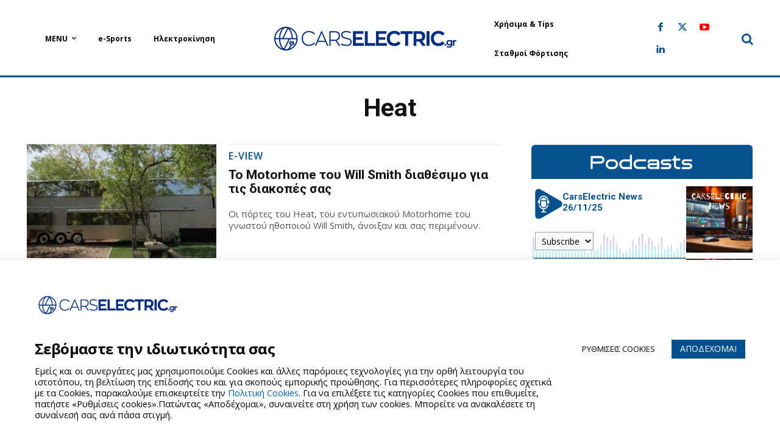

--- FILE ---
content_type: text/html; charset=UTF-8
request_url: https://carselectric.gr/tag/heat/
body_size: 59714
content:
<!doctype html >
<!--[if IE 8]>    <html class="ie8" lang="en"> <![endif]-->
<!--[if IE 9]>    <html class="ie9" lang="en"> <![endif]-->
<!--[if gt IE 8]><!--> <html lang="el"> <!--<![endif]-->
<head>
    <title>Heat Archives - Cars Electric</title>
    <meta charset="UTF-8" />
    <meta name="viewport" content="width=device-width, initial-scale=1.0">
    <link rel="pingback" href="https://carselectric.gr/xmlrpc.php" />
    <meta name='robots' content='index, follow, max-image-preview:large, max-snippet:-1, max-video-preview:-1' />
	<style>img:is([sizes="auto" i], [sizes^="auto," i]) { contain-intrinsic-size: 3000px 1500px }</style>
	<link rel="icon" type="image/png" href="https://carselectric.gr/wp-content/uploads/2021/01/144x144.png"><link rel="apple-touch-icon" sizes="76x76" href="https://carselectric.gr/wp-content/uploads/2021/01/72x72.png"/><link rel="apple-touch-icon" sizes="120x120" href="https://carselectric.gr/wp-content/uploads/2021/01/114x114.png"/><link rel="apple-touch-icon" sizes="152x152" href="https://carselectric.gr/wp-content/uploads/2021/01/152x152.png"/><link rel="apple-touch-icon" sizes="114x114" href="https://carselectric.gr/wp-content/uploads/2021/01/120x120.png"/><link rel="apple-touch-icon" sizes="144x144" href="https://carselectric.gr/wp-content/uploads/2021/01/144x144.png"/>
	<!-- This site is optimized with the Yoast SEO Premium plugin v26.6 (Yoast SEO v26.6) - https://yoast.com/wordpress/plugins/seo/ -->
	<link rel="canonical" href="https://carselectric.gr/tag/heat/" />
	<meta property="og:locale" content="el_GR" />
	<meta property="og:type" content="article" />
	<meta property="og:title" content="Heat Αρχεία" />
	<meta property="og:url" content="https://carselectric.gr/tag/heat/" />
	<meta property="og:site_name" content="Cars Electric" />
	<meta name="twitter:card" content="summary_large_image" />
	<script type="application/ld+json" class="yoast-schema-graph">{"@context":"https://schema.org","@graph":[{"@type":"CollectionPage","@id":"https://carselectric.gr/tag/heat/","url":"https://carselectric.gr/tag/heat/","name":"Heat Archives - Cars Electric","isPartOf":{"@id":"https://carselectric.gr/#website"},"primaryImageOfPage":{"@id":"https://carselectric.gr/tag/heat/#primaryimage"},"image":{"@id":"https://carselectric.gr/tag/heat/#primaryimage"},"thumbnailUrl":"https://carselectric.gr/wp-content/uploads/2022/05/Motorhome-Will-Smith-CarsElectric-1-1.jpg","breadcrumb":{"@id":"https://carselectric.gr/tag/heat/#breadcrumb"},"inLanguage":"el"},{"@type":"ImageObject","inLanguage":"el","@id":"https://carselectric.gr/tag/heat/#primaryimage","url":"https://carselectric.gr/wp-content/uploads/2022/05/Motorhome-Will-Smith-CarsElectric-1-1.jpg","contentUrl":"https://carselectric.gr/wp-content/uploads/2022/05/Motorhome-Will-Smith-CarsElectric-1-1.jpg","width":1920,"height":1013,"caption":"Το Motorhome του Will Smith διαθέσιμο για τις διακοπές σας"},{"@type":"BreadcrumbList","@id":"https://carselectric.gr/tag/heat/#breadcrumb","itemListElement":[{"@type":"ListItem","position":1,"name":"Home","item":"https://carselectric.gr/"},{"@type":"ListItem","position":2,"name":"Heat"}]},{"@type":"WebSite","@id":"https://carselectric.gr/#website","url":"https://carselectric.gr/","name":"Cars Electric","description":"Τα πάντα για την ηλεκτροκίνηση στην Ελλάδα και στον υπόλοιπο κόσμο","publisher":{"@id":"https://carselectric.gr/#organization"},"potentialAction":[{"@type":"SearchAction","target":{"@type":"EntryPoint","urlTemplate":"https://carselectric.gr/?s={search_term_string}"},"query-input":{"@type":"PropertyValueSpecification","valueRequired":true,"valueName":"search_term_string"}}],"inLanguage":"el"},{"@type":"Organization","@id":"https://carselectric.gr/#organization","name":"Cars Electric","url":"https://carselectric.gr/","logo":{"@type":"ImageObject","inLanguage":"el","@id":"https://carselectric.gr/#/schema/logo/image/","url":"https://carselectric.gr/wp-content/uploads/2020/10/logo.jpg","contentUrl":"https://carselectric.gr/wp-content/uploads/2020/10/logo.jpg","width":272,"height":90,"caption":"Cars Electric"},"image":{"@id":"https://carselectric.gr/#/schema/logo/image/"},"sameAs":["https://www.facebook.com/carselectricgr","https://www.youtube.com/@carselectricTV","https://www.tiktok.com/@carselectricgr","https://www.instagram.com/carselectric.gr/?hl=en"]}]}</script>
	<!-- / Yoast SEO Premium plugin. -->


<link rel='dns-prefetch' href='//fonts.googleapis.com' />
<link rel="alternate" type="application/rss+xml" title="Ροή RSS &raquo; Cars Electric" href="https://carselectric.gr/feed/" />
<link rel="alternate" type="application/rss+xml" title="Ροή Σχολίων &raquo; Cars Electric" href="https://carselectric.gr/comments/feed/" />
<script type="text/javascript" id="wpp-js" src="https://carselectric.gr/wp-content/plugins/wordpress-popular-posts/assets/js/wpp.min.js?ver=7.3.6" data-sampling="0" data-sampling-rate="100" data-api-url="https://carselectric.gr/wp-json/wordpress-popular-posts" data-post-id="0" data-token="e037734d52" data-lang="0" data-debug="0"></script>
<link rel="alternate" type="application/rss+xml" title="Ετικέτα ροής Cars Electric &raquo; Heat" href="https://carselectric.gr/tag/heat/feed/" />
		<!-- This site uses the Google Analytics by MonsterInsights plugin v8.20.1 - Using Analytics tracking - https://www.monsterinsights.com/ -->
							<script src="//www.googletagmanager.com/gtag/js?id=G-DT68K96DQR"  data-cfasync="false" data-wpfc-render="false" type="text/javascript" async></script>
			<script data-cfasync="false" data-wpfc-render="false" type="text/plain" data-cli-class="cli-blocker-script"  data-cli-script-type="analytics" data-cli-block="true"  data-cli-element-position="head">
				var mi_version = '8.20.1';
				var mi_track_user = true;
				var mi_no_track_reason = '';
				
								var disableStrs = [
										'ga-disable-G-DT68K96DQR',
									];

				/* Function to detect opted out users */
				function __gtagTrackerIsOptedOut() {
					for (var index = 0; index < disableStrs.length; index++) {
						if (document.cookie.indexOf(disableStrs[index] + '=true') > -1) {
							return true;
						}
					}

					return false;
				}

				/* Disable tracking if the opt-out cookie exists. */
				if (__gtagTrackerIsOptedOut()) {
					for (var index = 0; index < disableStrs.length; index++) {
						window[disableStrs[index]] = true;
					}
				}

				/* Opt-out function */
				function __gtagTrackerOptout() {
					for (var index = 0; index < disableStrs.length; index++) {
						document.cookie = disableStrs[index] + '=true; expires=Thu, 31 Dec 2099 23:59:59 UTC; path=/';
						window[disableStrs[index]] = true;
					}
				}

				if ('undefined' === typeof gaOptout) {
					function gaOptout() {
						__gtagTrackerOptout();
					}
				}
								window.dataLayer = window.dataLayer || [];

				window.MonsterInsightsDualTracker = {
					helpers: {},
					trackers: {},
				};
				if (mi_track_user) {
					function __gtagDataLayer() {
						dataLayer.push(arguments);
					}

					function __gtagTracker(type, name, parameters) {
						if (!parameters) {
							parameters = {};
						}

						if (parameters.send_to) {
							__gtagDataLayer.apply(null, arguments);
							return;
						}

						if (type === 'event') {
														parameters.send_to = monsterinsights_frontend.v4_id;
							var hookName = name;
							if (typeof parameters['event_category'] !== 'undefined') {
								hookName = parameters['event_category'] + ':' + name;
							}

							if (typeof MonsterInsightsDualTracker.trackers[hookName] !== 'undefined') {
								MonsterInsightsDualTracker.trackers[hookName](parameters);
							} else {
								__gtagDataLayer('event', name, parameters);
							}
							
						} else {
							__gtagDataLayer.apply(null, arguments);
						}
					}

					__gtagTracker('js', new Date());
					__gtagTracker('set', {
						'developer_id.dZGIzZG': true,
											});
										__gtagTracker('config', 'G-DT68K96DQR', {"forceSSL":"true","link_attribution":"true"} );
															window.gtag = __gtagTracker;										(function () {
						/* https://developers.google.com/analytics/devguides/collection/analyticsjs/ */
						/* ga and __gaTracker compatibility shim. */
						var noopfn = function () {
							return null;
						};
						var newtracker = function () {
							return new Tracker();
						};
						var Tracker = function () {
							return null;
						};
						var p = Tracker.prototype;
						p.get = noopfn;
						p.set = noopfn;
						p.send = function () {
							var args = Array.prototype.slice.call(arguments);
							args.unshift('send');
							__gaTracker.apply(null, args);
						};
						var __gaTracker = function () {
							var len = arguments.length;
							if (len === 0) {
								return;
							}
							var f = arguments[len - 1];
							if (typeof f !== 'object' || f === null || typeof f.hitCallback !== 'function') {
								if ('send' === arguments[0]) {
									var hitConverted, hitObject = false, action;
									if ('event' === arguments[1]) {
										if ('undefined' !== typeof arguments[3]) {
											hitObject = {
												'eventAction': arguments[3],
												'eventCategory': arguments[2],
												'eventLabel': arguments[4],
												'value': arguments[5] ? arguments[5] : 1,
											}
										}
									}
									if ('pageview' === arguments[1]) {
										if ('undefined' !== typeof arguments[2]) {
											hitObject = {
												'eventAction': 'page_view',
												'page_path': arguments[2],
											}
										}
									}
									if (typeof arguments[2] === 'object') {
										hitObject = arguments[2];
									}
									if (typeof arguments[5] === 'object') {
										Object.assign(hitObject, arguments[5]);
									}
									if ('undefined' !== typeof arguments[1].hitType) {
										hitObject = arguments[1];
										if ('pageview' === hitObject.hitType) {
											hitObject.eventAction = 'page_view';
										}
									}
									if (hitObject) {
										action = 'timing' === arguments[1].hitType ? 'timing_complete' : hitObject.eventAction;
										hitConverted = mapArgs(hitObject);
										__gtagTracker('event', action, hitConverted);
									}
								}
								return;
							}

							function mapArgs(args) {
								var arg, hit = {};
								var gaMap = {
									'eventCategory': 'event_category',
									'eventAction': 'event_action',
									'eventLabel': 'event_label',
									'eventValue': 'event_value',
									'nonInteraction': 'non_interaction',
									'timingCategory': 'event_category',
									'timingVar': 'name',
									'timingValue': 'value',
									'timingLabel': 'event_label',
									'page': 'page_path',
									'location': 'page_location',
									'title': 'page_title',
								};
								for (arg in args) {
																		if (!(!args.hasOwnProperty(arg) || !gaMap.hasOwnProperty(arg))) {
										hit[gaMap[arg]] = args[arg];
									} else {
										hit[arg] = args[arg];
									}
								}
								return hit;
							}

							try {
								f.hitCallback();
							} catch (ex) {
							}
						};
						__gaTracker.create = newtracker;
						__gaTracker.getByName = newtracker;
						__gaTracker.getAll = function () {
							return [];
						};
						__gaTracker.remove = noopfn;
						__gaTracker.loaded = true;
						window['__gaTracker'] = __gaTracker;
					})();
									} else {
										console.log("");
					(function () {
						function __gtagTracker() {
							return null;
						}

						window['__gtagTracker'] = __gtagTracker;
						window['gtag'] = __gtagTracker;
					})();
									}
			</script>
				<!-- / Google Analytics by MonsterInsights -->
		
<style id='classic-theme-styles-inline-css' type='text/css'>
/*! This file is auto-generated */
.wp-block-button__link{color:#fff;background-color:#32373c;border-radius:9999px;box-shadow:none;text-decoration:none;padding:calc(.667em + 2px) calc(1.333em + 2px);font-size:1.125em}.wp-block-file__button{background:#32373c;color:#fff;text-decoration:none}
</style>
<style id='safe-svg-svg-icon-style-inline-css' type='text/css'>
.safe-svg-cover{text-align:center}.safe-svg-cover .safe-svg-inside{display:inline-block;max-width:100%}.safe-svg-cover svg{fill:currentColor;height:100%;max-height:100%;max-width:100%;width:100%}

</style>
<style id='global-styles-inline-css' type='text/css'>
:root{--wp--preset--aspect-ratio--square: 1;--wp--preset--aspect-ratio--4-3: 4/3;--wp--preset--aspect-ratio--3-4: 3/4;--wp--preset--aspect-ratio--3-2: 3/2;--wp--preset--aspect-ratio--2-3: 2/3;--wp--preset--aspect-ratio--16-9: 16/9;--wp--preset--aspect-ratio--9-16: 9/16;--wp--preset--color--black: #000000;--wp--preset--color--cyan-bluish-gray: #abb8c3;--wp--preset--color--white: #ffffff;--wp--preset--color--pale-pink: #f78da7;--wp--preset--color--vivid-red: #cf2e2e;--wp--preset--color--luminous-vivid-orange: #ff6900;--wp--preset--color--luminous-vivid-amber: #fcb900;--wp--preset--color--light-green-cyan: #7bdcb5;--wp--preset--color--vivid-green-cyan: #00d084;--wp--preset--color--pale-cyan-blue: #8ed1fc;--wp--preset--color--vivid-cyan-blue: #0693e3;--wp--preset--color--vivid-purple: #9b51e0;--wp--preset--gradient--vivid-cyan-blue-to-vivid-purple: linear-gradient(135deg,rgba(6,147,227,1) 0%,rgb(155,81,224) 100%);--wp--preset--gradient--light-green-cyan-to-vivid-green-cyan: linear-gradient(135deg,rgb(122,220,180) 0%,rgb(0,208,130) 100%);--wp--preset--gradient--luminous-vivid-amber-to-luminous-vivid-orange: linear-gradient(135deg,rgba(252,185,0,1) 0%,rgba(255,105,0,1) 100%);--wp--preset--gradient--luminous-vivid-orange-to-vivid-red: linear-gradient(135deg,rgba(255,105,0,1) 0%,rgb(207,46,46) 100%);--wp--preset--gradient--very-light-gray-to-cyan-bluish-gray: linear-gradient(135deg,rgb(238,238,238) 0%,rgb(169,184,195) 100%);--wp--preset--gradient--cool-to-warm-spectrum: linear-gradient(135deg,rgb(74,234,220) 0%,rgb(151,120,209) 20%,rgb(207,42,186) 40%,rgb(238,44,130) 60%,rgb(251,105,98) 80%,rgb(254,248,76) 100%);--wp--preset--gradient--blush-light-purple: linear-gradient(135deg,rgb(255,206,236) 0%,rgb(152,150,240) 100%);--wp--preset--gradient--blush-bordeaux: linear-gradient(135deg,rgb(254,205,165) 0%,rgb(254,45,45) 50%,rgb(107,0,62) 100%);--wp--preset--gradient--luminous-dusk: linear-gradient(135deg,rgb(255,203,112) 0%,rgb(199,81,192) 50%,rgb(65,88,208) 100%);--wp--preset--gradient--pale-ocean: linear-gradient(135deg,rgb(255,245,203) 0%,rgb(182,227,212) 50%,rgb(51,167,181) 100%);--wp--preset--gradient--electric-grass: linear-gradient(135deg,rgb(202,248,128) 0%,rgb(113,206,126) 100%);--wp--preset--gradient--midnight: linear-gradient(135deg,rgb(2,3,129) 0%,rgb(40,116,252) 100%);--wp--preset--font-size--small: 11px;--wp--preset--font-size--medium: 20px;--wp--preset--font-size--large: 32px;--wp--preset--font-size--x-large: 42px;--wp--preset--font-size--regular: 15px;--wp--preset--font-size--larger: 50px;--wp--preset--spacing--20: 0.44rem;--wp--preset--spacing--30: 0.67rem;--wp--preset--spacing--40: 1rem;--wp--preset--spacing--50: 1.5rem;--wp--preset--spacing--60: 2.25rem;--wp--preset--spacing--70: 3.38rem;--wp--preset--spacing--80: 5.06rem;--wp--preset--shadow--natural: 6px 6px 9px rgba(0, 0, 0, 0.2);--wp--preset--shadow--deep: 12px 12px 50px rgba(0, 0, 0, 0.4);--wp--preset--shadow--sharp: 6px 6px 0px rgba(0, 0, 0, 0.2);--wp--preset--shadow--outlined: 6px 6px 0px -3px rgba(255, 255, 255, 1), 6px 6px rgba(0, 0, 0, 1);--wp--preset--shadow--crisp: 6px 6px 0px rgba(0, 0, 0, 1);}:where(.is-layout-flex){gap: 0.5em;}:where(.is-layout-grid){gap: 0.5em;}body .is-layout-flex{display: flex;}.is-layout-flex{flex-wrap: wrap;align-items: center;}.is-layout-flex > :is(*, div){margin: 0;}body .is-layout-grid{display: grid;}.is-layout-grid > :is(*, div){margin: 0;}:where(.wp-block-columns.is-layout-flex){gap: 2em;}:where(.wp-block-columns.is-layout-grid){gap: 2em;}:where(.wp-block-post-template.is-layout-flex){gap: 1.25em;}:where(.wp-block-post-template.is-layout-grid){gap: 1.25em;}.has-black-color{color: var(--wp--preset--color--black) !important;}.has-cyan-bluish-gray-color{color: var(--wp--preset--color--cyan-bluish-gray) !important;}.has-white-color{color: var(--wp--preset--color--white) !important;}.has-pale-pink-color{color: var(--wp--preset--color--pale-pink) !important;}.has-vivid-red-color{color: var(--wp--preset--color--vivid-red) !important;}.has-luminous-vivid-orange-color{color: var(--wp--preset--color--luminous-vivid-orange) !important;}.has-luminous-vivid-amber-color{color: var(--wp--preset--color--luminous-vivid-amber) !important;}.has-light-green-cyan-color{color: var(--wp--preset--color--light-green-cyan) !important;}.has-vivid-green-cyan-color{color: var(--wp--preset--color--vivid-green-cyan) !important;}.has-pale-cyan-blue-color{color: var(--wp--preset--color--pale-cyan-blue) !important;}.has-vivid-cyan-blue-color{color: var(--wp--preset--color--vivid-cyan-blue) !important;}.has-vivid-purple-color{color: var(--wp--preset--color--vivid-purple) !important;}.has-black-background-color{background-color: var(--wp--preset--color--black) !important;}.has-cyan-bluish-gray-background-color{background-color: var(--wp--preset--color--cyan-bluish-gray) !important;}.has-white-background-color{background-color: var(--wp--preset--color--white) !important;}.has-pale-pink-background-color{background-color: var(--wp--preset--color--pale-pink) !important;}.has-vivid-red-background-color{background-color: var(--wp--preset--color--vivid-red) !important;}.has-luminous-vivid-orange-background-color{background-color: var(--wp--preset--color--luminous-vivid-orange) !important;}.has-luminous-vivid-amber-background-color{background-color: var(--wp--preset--color--luminous-vivid-amber) !important;}.has-light-green-cyan-background-color{background-color: var(--wp--preset--color--light-green-cyan) !important;}.has-vivid-green-cyan-background-color{background-color: var(--wp--preset--color--vivid-green-cyan) !important;}.has-pale-cyan-blue-background-color{background-color: var(--wp--preset--color--pale-cyan-blue) !important;}.has-vivid-cyan-blue-background-color{background-color: var(--wp--preset--color--vivid-cyan-blue) !important;}.has-vivid-purple-background-color{background-color: var(--wp--preset--color--vivid-purple) !important;}.has-black-border-color{border-color: var(--wp--preset--color--black) !important;}.has-cyan-bluish-gray-border-color{border-color: var(--wp--preset--color--cyan-bluish-gray) !important;}.has-white-border-color{border-color: var(--wp--preset--color--white) !important;}.has-pale-pink-border-color{border-color: var(--wp--preset--color--pale-pink) !important;}.has-vivid-red-border-color{border-color: var(--wp--preset--color--vivid-red) !important;}.has-luminous-vivid-orange-border-color{border-color: var(--wp--preset--color--luminous-vivid-orange) !important;}.has-luminous-vivid-amber-border-color{border-color: var(--wp--preset--color--luminous-vivid-amber) !important;}.has-light-green-cyan-border-color{border-color: var(--wp--preset--color--light-green-cyan) !important;}.has-vivid-green-cyan-border-color{border-color: var(--wp--preset--color--vivid-green-cyan) !important;}.has-pale-cyan-blue-border-color{border-color: var(--wp--preset--color--pale-cyan-blue) !important;}.has-vivid-cyan-blue-border-color{border-color: var(--wp--preset--color--vivid-cyan-blue) !important;}.has-vivid-purple-border-color{border-color: var(--wp--preset--color--vivid-purple) !important;}.has-vivid-cyan-blue-to-vivid-purple-gradient-background{background: var(--wp--preset--gradient--vivid-cyan-blue-to-vivid-purple) !important;}.has-light-green-cyan-to-vivid-green-cyan-gradient-background{background: var(--wp--preset--gradient--light-green-cyan-to-vivid-green-cyan) !important;}.has-luminous-vivid-amber-to-luminous-vivid-orange-gradient-background{background: var(--wp--preset--gradient--luminous-vivid-amber-to-luminous-vivid-orange) !important;}.has-luminous-vivid-orange-to-vivid-red-gradient-background{background: var(--wp--preset--gradient--luminous-vivid-orange-to-vivid-red) !important;}.has-very-light-gray-to-cyan-bluish-gray-gradient-background{background: var(--wp--preset--gradient--very-light-gray-to-cyan-bluish-gray) !important;}.has-cool-to-warm-spectrum-gradient-background{background: var(--wp--preset--gradient--cool-to-warm-spectrum) !important;}.has-blush-light-purple-gradient-background{background: var(--wp--preset--gradient--blush-light-purple) !important;}.has-blush-bordeaux-gradient-background{background: var(--wp--preset--gradient--blush-bordeaux) !important;}.has-luminous-dusk-gradient-background{background: var(--wp--preset--gradient--luminous-dusk) !important;}.has-pale-ocean-gradient-background{background: var(--wp--preset--gradient--pale-ocean) !important;}.has-electric-grass-gradient-background{background: var(--wp--preset--gradient--electric-grass) !important;}.has-midnight-gradient-background{background: var(--wp--preset--gradient--midnight) !important;}.has-small-font-size{font-size: var(--wp--preset--font-size--small) !important;}.has-medium-font-size{font-size: var(--wp--preset--font-size--medium) !important;}.has-large-font-size{font-size: var(--wp--preset--font-size--large) !important;}.has-x-large-font-size{font-size: var(--wp--preset--font-size--x-large) !important;}
:where(.wp-block-post-template.is-layout-flex){gap: 1.25em;}:where(.wp-block-post-template.is-layout-grid){gap: 1.25em;}
:where(.wp-block-columns.is-layout-flex){gap: 2em;}:where(.wp-block-columns.is-layout-grid){gap: 2em;}
:root :where(.wp-block-pullquote){font-size: 1.5em;line-height: 1.6;}
</style>
<link rel='stylesheet' id='cpsh-shortcodes-css' href='https://carselectric.gr/wp-content/plugins/column-shortcodes/assets/css/shortcodes.css?ver=1.0.1' type='text/css' media='all' />
<link rel='stylesheet' id='contact-form-7-css' href='https://carselectric.gr/wp-content/plugins/contact-form-7/includes/css/styles.css?ver=6.1.4' type='text/css' media='all' />
<style id='contact-form-7-inline-css' type='text/css'>
.wpcf7 .wpcf7-recaptcha iframe {margin-bottom: 0;}.wpcf7 .wpcf7-recaptcha[data-align="center"] > div {margin: 0 auto;}.wpcf7 .wpcf7-recaptcha[data-align="right"] > div {margin: 0 0 0 auto;}
</style>
<link rel='stylesheet' id='cookie-law-info-css' href='https://carselectric.gr/wp-content/plugins/cookie-law-info/legacy/public/css/cookie-law-info-public.css?ver=3.3.8' type='text/css' media='all' />
<link rel='stylesheet' id='cookie-law-info-gdpr-css' href='https://carselectric.gr/wp-content/plugins/cookie-law-info/legacy/public/css/cookie-law-info-gdpr.css?ver=3.3.8' type='text/css' media='all' />
<link rel='stylesheet' id='td-plugin-newsletter-css' href='https://carselectric.gr/wp-content/plugins/td-newsletter/style.css?ver=12.7.3' type='text/css' media='all' />
<link rel='stylesheet' id='td-plugin-multi-purpose-css' href='https://carselectric.gr/wp-content/plugins/td-composer/td-multi-purpose/style.css?ver=7cd248d7ca13c255207c3f8b916c3f00' type='text/css' media='all' />
<link rel='stylesheet' id='google-fonts-style-css' href='https://fonts.googleapis.com/css?family=Roboto%3A400%2C600%2C700%2C400italic%2C700italic%2C800%7COpen+Sans%3A400%2C600%2C700%2C400italic%2C700italic%2C800%7CPlayfair+Display%3A400%2C400italic%2C600%2C700%2C700italic%2C800%7COxygen%3A400%2C400italic%2C600%2C700%2C700italic%2C800%7CPlayfair+Display%3A400%7COxygen%3A700%2C400%7COpen+Sans%3A800%2C400&#038;display=swap&#038;ver=12.7.3' type='text/css' media='all' />
<link rel='stylesheet' id='td-theme-css' href='https://carselectric.gr/wp-content/themes/Newspaper/style.css?ver=12.7.3' type='text/css' media='all' />
<style id='td-theme-inline-css' type='text/css'>@media (max-width:767px){.td-header-desktop-wrap{display:none}}@media (min-width:767px){.td-header-mobile-wrap{display:none}}</style>
<link rel='stylesheet' id='td-theme-child-css' href='https://carselectric.gr/wp-content/themes/Newspaper-child/style.css?ver=12.7.3c' type='text/css' media='all' />
<link rel='stylesheet' id='bootstrapgrid-css' href='https://carselectric.gr/wp-content/themes/Newspaper-child/css/bootstrap-grid.min.css?ver=6.8.3' type='text/css' media='all' />
<link rel='stylesheet' id='typicons-css' href='https://carselectric.gr/wp-content/plugins/td-composer/assets/fonts/typicons/typicons.css?ver=7cd248d7ca13c255207c3f8b916c3f00' type='text/css' media='all' />
<link rel='stylesheet' id='font_awesome-css' href='https://carselectric.gr/wp-content/plugins/td-composer/assets/fonts/font-awesome/font-awesome.css?ver=7cd248d7ca13c255207c3f8b916c3f00' type='text/css' media='all' />
<link rel='stylesheet' id='open_iconic-css' href='https://carselectric.gr/wp-content/plugins/td-composer/assets/fonts/open-iconic/open-iconic.css?ver=7cd248d7ca13c255207c3f8b916c3f00' type='text/css' media='all' />
<link rel='stylesheet' id='td-legacy-framework-front-style-css' href='https://carselectric.gr/wp-content/plugins/td-composer/legacy/Newspaper/assets/css/td_legacy_main.css?ver=7cd248d7ca13c255207c3f8b916c3f00' type='text/css' media='all' />
<link rel='stylesheet' id='td-standard-pack-framework-front-style-css' href='https://carselectric.gr/wp-content/plugins/td-standard-pack/Newspaper/assets/css/td_standard_pack_main.css?ver=c12e6da63ed2f212e87e44e5e9b9a302' type='text/css' media='all' />
<link rel='stylesheet' id='tdb_style_cloud_templates_front-css' href='https://carselectric.gr/wp-content/plugins/td-cloud-library/assets/css/tdb_main.css?ver=6127d3b6131f900b2e62bb855b13dc3b' type='text/css' media='all' />
<script type="text/javascript" src="https://carselectric.gr/wp-content/plugins/google-analytics-premium/assets/js/frontend-gtag.min.js?ver=8.20.1" id="monsterinsights-frontend-script-js"></script>
<script data-cfasync="false" data-wpfc-render="false" type="text/javascript" id='monsterinsights-frontend-script-js-extra'>/* <![CDATA[ */
var monsterinsights_frontend = {"js_events_tracking":"true","download_extensions":"doc,pdf,ppt,zip,xls,docx,pptx,xlsx","inbound_paths":"[{\"path\":\"\\\/go\\\/\",\"label\":\"affiliate\"},{\"path\":\"\\\/recommend\\\/\",\"label\":\"affiliate\"}]","home_url":"https:\/\/carselectric.gr","hash_tracking":"false","v4_id":"G-DT68K96DQR"};/* ]]> */
</script>
<script type="text/javascript" src="https://carselectric.gr/wp-includes/js/jquery/jquery.min.js?ver=3.7.1" id="jquery-core-js"></script>
<script type="text/javascript" src="https://carselectric.gr/wp-includes/js/jquery/jquery-migrate.min.js?ver=3.4.1" id="jquery-migrate-js"></script>
<script type="text/javascript" id="cookie-law-info-js-extra">
/* <![CDATA[ */
var Cli_Data = {"nn_cookie_ids":["_gid","_gat_gtag_UA_180991683_1","__gads","CONSENT","__cf_bm","cookielawinfo-checkbox-functional","__gpi","GoogleAdServingTest","cookielawinfo-checkbox-necessary","cookielawinfo-checkbox-performance","cookielawinfo-checkbox-analytics","cookielawinfo-checkbox-advertisement","_fbp","test_cookie","fr","IDE","YSC","VISITOR_INFO1_LIVE","yt-remote-device-id","yt-remote-connected-devices","yt.innertube::requests","yt.innertube::nextId","_ga"],"cookielist":[],"non_necessary_cookies":{"functional":["__cf_bm"],"analytics":["_gid","_gat_gtag_UA_180991683_1","__gads","CONSENT","__gpi","_ga"],"advertisement":["GoogleAdServingTest","_fbp","test_cookie","fr","IDE","YSC","VISITOR_INFO1_LIVE","yt-remote-device-id","yt-remote-connected-devices","yt.innertube::requests","yt.innertube::nextId"]},"ccpaEnabled":"1","ccpaRegionBased":"","ccpaBarEnabled":"","strictlyEnabled":["necessary","obligatoire"],"ccpaType":"ccpa_gdpr","js_blocking":"1","custom_integration":"","triggerDomRefresh":"","secure_cookies":""};
var cli_cookiebar_settings = {"animate_speed_hide":"500","animate_speed_show":"500","background":"#ffffff","border":"#b1a6a6c2","border_on":"","button_1_button_colour":"#05508e","button_1_button_hover":"#044072","button_1_link_colour":"#fff","button_1_as_button":"1","button_1_new_win":"","button_2_button_colour":"#333","button_2_button_hover":"#292929","button_2_link_colour":"#444","button_2_as_button":"","button_2_hidebar":"","button_3_button_colour":"#000","button_3_button_hover":"#000000","button_3_link_colour":"#fff","button_3_as_button":"1","button_3_new_win":"","button_4_button_colour":"#ffffff","button_4_button_hover":"#cccccc","button_4_link_colour":"#000000","button_4_as_button":"1","button_7_button_colour":"#05508e","button_7_button_hover":"#044072","button_7_link_colour":"#fff","button_7_as_button":"1","button_7_new_win":"","font_family":"inherit","header_fix":"","notify_animate_hide":"1","notify_animate_show":"","notify_div_id":"#cookie-law-info-bar","notify_position_horizontal":"left","notify_position_vertical":"bottom","scroll_close":"","scroll_close_reload":"","accept_close_reload":"","reject_close_reload":"","showagain_tab":"1","showagain_background":"#fff","showagain_border":"#000","showagain_div_id":"#cookie-law-info-again","showagain_x_position":"0px","text":"#000","show_once_yn":"","show_once":"10000","logging_on":"","as_popup":"","popup_overlay":"1","bar_heading_text":"","cookie_bar_as":"banner","popup_showagain_position":"bottom-left","widget_position":"left"};
var log_object = {"ajax_url":"https:\/\/carselectric.gr\/wp-admin\/admin-ajax.php"};
/* ]]> */
</script>
<script type="text/javascript" src="https://carselectric.gr/wp-content/plugins/cookie-law-info/legacy/public/js/cookie-law-info-public.js?ver=3.3.8" id="cookie-law-info-js"></script>
<script type="text/javascript" id="cookie-law-info-ccpa-js-extra">
/* <![CDATA[ */
var ccpa_data = {"opt_out_prompt":"Do you really wish to opt out?","opt_out_confirm":"Confirm","opt_out_cancel":"Cancel"};
/* ]]> */
</script>
<script type="text/javascript" src="https://carselectric.gr/wp-content/plugins/cookie-law-info/legacy/admin/modules/ccpa/assets/js/cookie-law-info-ccpa.js?ver=3.3.8" id="cookie-law-info-ccpa-js"></script>
<script type="text/javascript" id="jquery-remove-uppercase-accents-js-extra">
/* <![CDATA[ */
var rua = {"accents":[{"original":"\u0386\u0399","convert":"\u0391\u03aa"},{"original":"\u0386\u03a5","convert":"\u0391\u03ab"},{"original":"\u0388\u0399","convert":"\u0395\u03aa"},{"original":"\u038c\u0399","convert":"\u039f\u03aa"},{"original":"\u0388\u03a5","convert":"\u0395\u03ab"},{"original":"\u038c\u03a5","convert":"\u039f\u03ab"},{"original":"\u03ac\u03b9","convert":"\u03b1\u03ca"},{"original":"\u03ad\u03b9","convert":"\u03b5\u03ca"},{"original":"\u0386\u03c5","convert":"\u03b1\u03cb"},{"original":"\u03ac\u03c5","convert":"\u03b1\u03cb"},{"original":"\u03cc\u03b9","convert":"\u03bf\u03ca"},{"original":"\u0388\u03c5","convert":"\u03b5\u03cb"},{"original":"\u03ad\u03c5","convert":"\u03b5\u03cb"},{"original":"\u03cc\u03c5","convert":"\u03bf\u03cb"},{"original":"\u038c\u03c5","convert":"\u03bf\u03cb"},{"original":"\u0386","convert":"\u0391"},{"original":"\u03ac","convert":"\u03b1"},{"original":"\u0388","convert":"\u0395"},{"original":"\u03ad","convert":"\u03b5"},{"original":"\u0389","convert":"\u0397"},{"original":"\u03ae","convert":"\u03b7"},{"original":"\u038a","convert":"\u0399"},{"original":"\u03aa","convert":"\u0399"},{"original":"\u03af","convert":"\u03b9"},{"original":"\u0390","convert":"\u03ca"},{"original":"\u038c","convert":"\u039f"},{"original":"\u03cc","convert":"\u03bf"},{"original":"\u038e","convert":"\u03a5"},{"original":"\u03cd","convert":"\u03c5"},{"original":"\u03b0","convert":"\u03cb"},{"original":"\u038f","convert":"\u03a9"},{"original":"\u03ce","convert":"\u03c9"}],"selectors":"","selAction":""};
/* ]]> */
</script>
<script type="text/javascript" src="https://carselectric.gr/wp-content/plugins/remove-uppercase-accents/js/jquery.remove-uppercase-accents.js?ver=6.8.3" id="jquery-remove-uppercase-accents-js"></script>
<script type="text/javascript" src="https://carselectric.gr/wp-content/themes/Newspaper-child/js/axios.min.js?ver=6.8.3" id="axios-js"></script>
<script type="text/javascript" src="https://carselectric.gr/wp-content/themes/Newspaper-child/js/vue.global.prod.js?ver=6.8.3" id="vue-js"></script>
<link rel="https://api.w.org/" href="https://carselectric.gr/wp-json/" /><link rel="alternate" title="JSON" type="application/json" href="https://carselectric.gr/wp-json/wp/v2/tags/3465" /><link rel="EditURI" type="application/rsd+xml" title="RSD" href="https://carselectric.gr/xmlrpc.php?rsd" />
<meta name="generator" content="WordPress 6.8.3" />
<!-- Google AdSense Code -->
<script type="text/plain" data-cli-class="cli-blocker-script"  data-cli-script-type="advertisement" data-cli-block="true"  data-cli-element-position="head" data-ad-client="ca-pub-3402028003561289" async src=https://pagead2.googlesyndication.com/pagead/js/adsbygoogle.js></script>
<!-- End Google AdSense Code -->
<!-- Facebook Pixel Code -->
<script type="text/plain" data-cli-class="cli-blocker-script"  data-cli-script-type="advertisement" data-cli-block="true"  data-cli-element-position="head">
!function(f,b,e,v,n,t,s)
{if(f.fbq)return;n=f.fbq=function(){n.callMethod?
n.callMethod.apply(n,arguments):n.queue.push(arguments)};
if(!f._fbq)f._fbq=n;n.push=n;n.loaded=!0;n.version='2.0';
n.queue=[];t=b.createElement(e);t.async=!0;
t.src=v;s=b.getElementsByTagName(e)[0];
s.parentNode.insertBefore(t,s)}(window, document,'script',
'https://connect.facebook.net/en_US/fbevents.js');
fbq('init', '390499878911846');
fbq('track', 'PageView');
</script>
<noscript><img height="1" width="1" style="display:none"
 src="https://www.facebook.com/tr?id=390499878911846&ev=PageView&
noscript=1"
/></noscript>
<!-- End Facebook Pixel Code -->            <style id="wpp-loading-animation-styles">@-webkit-keyframes bgslide{from{background-position-x:0}to{background-position-x:-200%}}@keyframes bgslide{from{background-position-x:0}to{background-position-x:-200%}}.wpp-widget-block-placeholder,.wpp-shortcode-placeholder{margin:0 auto;width:60px;height:3px;background:#dd3737;background:linear-gradient(90deg,#dd3737 0%,#571313 10%,#dd3737 100%);background-size:200% auto;border-radius:3px;-webkit-animation:bgslide 1s infinite linear;animation:bgslide 1s infinite linear}</style>
                <script>
        window.tdb_global_vars = {"wpRestUrl":"https:\/\/carselectric.gr\/wp-json\/","permalinkStructure":"\/%postname%\/"};
        window.tdb_p_autoload_vars = {"isAjax":false,"isAdminBarShowing":false};
    </script>
    
    <style id="tdb-global-colors">:root{--cs-bg-grey:#f8f5f4;--cs-shadow:#e8e8e8;--cs-black:#0d1f2d;--cs-red:#FF9334;--cs-blue:#2639e2;--cs-dark-blue:#1a28a3;--cs-grey:#e0dcd4;--cs-white:#FFFFFF;--cs-text-grey:#A7AFB5;--cs-bg-grey2:#F9F9F9;--cs-light-blue:#569DFF;--cs-text-dark-grey:#787E84}</style>

    
	            <style id="tdb-global-fonts">
                
:root{--sans-serif:Lexend;}
            </style>
                  <meta name="onesignal" content="wordpress-plugin"/>
            <script>

      window.OneSignalDeferred = window.OneSignalDeferred || [];

      OneSignalDeferred.push(function(OneSignal) {
        var oneSignal_options = {};
        window._oneSignalInitOptions = oneSignal_options;

        oneSignal_options['serviceWorkerParam'] = { scope: '/wp-content/plugins/onesignal-free-web-push-notifications/sdk_files/push/onesignal/' };
oneSignal_options['serviceWorkerPath'] = 'OneSignalSDKWorker.js';

        OneSignal.Notifications.setDefaultUrl("https://carselectric.gr");

        oneSignal_options['wordpress'] = true;
oneSignal_options['appId'] = '5d2e0dd7-4a83-413b-a741-c5c8f7194e2b';
oneSignal_options['allowLocalhostAsSecureOrigin'] = true;
oneSignal_options['welcomeNotification'] = { };
oneSignal_options['welcomeNotification']['title'] = "";
oneSignal_options['welcomeNotification']['message'] = "Ευχαριστούμε για την εγγραφή!";
oneSignal_options['path'] = "https://carselectric.gr/wp-content/plugins/onesignal-free-web-push-notifications/sdk_files/";
oneSignal_options['safari_web_id'] = "web.onesignal.auto.3cda868c-95ba-4dc0-a9c6-5ad5b099bc53";
oneSignal_options['promptOptions'] = { };
oneSignal_options['promptOptions']['actionMessage'] = "Θες να ενημερώνεσαι πρώτος με ειδήσεις για την ηλεκτροκίνηση;";
oneSignal_options['promptOptions']['acceptButtonText'] = "NAI";
oneSignal_options['promptOptions']['cancelButtonText'] = "ΟΧΙ ΕΥΧΑΡΙΣΤΩ";
oneSignal_options['promptOptions']['siteName'] = "Cars Electric";
oneSignal_options['notifyButton'] = { };
oneSignal_options['notifyButton']['enable'] = true;
oneSignal_options['notifyButton']['position'] = 'bottom-right';
oneSignal_options['notifyButton']['theme'] = 'inverse';
oneSignal_options['notifyButton']['size'] = 'medium';
oneSignal_options['notifyButton']['showCredit'] = true;
oneSignal_options['notifyButton']['text'] = {};
oneSignal_options['notifyButton']['text']['tip.state.unsubscribed'] = 'Εγγραφείτε στις ειδοποιήσεις!';
oneSignal_options['notifyButton']['text']['tip.state.subscribed'] = 'Λαμβάνετε ειδοποιήσεις';
oneSignal_options['notifyButton']['text']['tip.state.blocked'] = 'Ξεμπλοκάρισμα';
oneSignal_options['notifyButton']['text']['message.action.subscribed'] = 'Ευχαριστούμε για την εγγραφή!';
oneSignal_options['notifyButton']['text']['message.action.resubscribed'] = 'Ευχαριστούμε για την εγγραφή!';
oneSignal_options['notifyButton']['text']['message.action.unsubscribed'] = 'Δεν θα λαμβάνετε πλέον ειδοποιήσεις';
oneSignal_options['notifyButton']['text']['dialog.main.button.subscribe'] = 'ΕΓΓΡΑΦΗ';
oneSignal_options['notifyButton']['text']['dialog.blocked.message'] = 'Ακολουθήστε τις οδηγίες για να λαμβάνετε ειδοποιήσεις';
oneSignal_options['notifyButton']['offset'] = {};
oneSignal_options['notifyButton']['offset']['bottom'] = '48px';
              OneSignal.init(window._oneSignalInitOptions);
              OneSignal.Slidedown.promptPush()      });

      function documentInitOneSignal() {
        var oneSignal_elements = document.getElementsByClassName("OneSignal-prompt");

        var oneSignalLinkClickHandler = function(event) { OneSignal.Notifications.requestPermission(); event.preventDefault(); };        for(var i = 0; i < oneSignal_elements.length; i++)
          oneSignal_elements[i].addEventListener('click', oneSignalLinkClickHandler, false);
      }

      if (document.readyState === 'complete') {
           documentInitOneSignal();
      }
      else {
           window.addEventListener("load", function(event){
               documentInitOneSignal();
          });
      }
    </script>

<!-- JS generated by theme -->

<script type="text/javascript" id="td-generated-header-js">
    
    

	    var tdBlocksArray = []; //here we store all the items for the current page

	    // td_block class - each ajax block uses a object of this class for requests
	    function tdBlock() {
		    this.id = '';
		    this.block_type = 1; //block type id (1-234 etc)
		    this.atts = '';
		    this.td_column_number = '';
		    this.td_current_page = 1; //
		    this.post_count = 0; //from wp
		    this.found_posts = 0; //from wp
		    this.max_num_pages = 0; //from wp
		    this.td_filter_value = ''; //current live filter value
		    this.is_ajax_running = false;
		    this.td_user_action = ''; // load more or infinite loader (used by the animation)
		    this.header_color = '';
		    this.ajax_pagination_infinite_stop = ''; //show load more at page x
	    }

        // td_js_generator - mini detector
        ( function () {
            var htmlTag = document.getElementsByTagName("html")[0];

	        if ( navigator.userAgent.indexOf("MSIE 10.0") > -1 ) {
                htmlTag.className += ' ie10';
            }

            if ( !!navigator.userAgent.match(/Trident.*rv\:11\./) ) {
                htmlTag.className += ' ie11';
            }

	        if ( navigator.userAgent.indexOf("Edge") > -1 ) {
                htmlTag.className += ' ieEdge';
            }

            if ( /(iPad|iPhone|iPod)/g.test(navigator.userAgent) ) {
                htmlTag.className += ' td-md-is-ios';
            }

            var user_agent = navigator.userAgent.toLowerCase();
            if ( user_agent.indexOf("android") > -1 ) {
                htmlTag.className += ' td-md-is-android';
            }

            if ( -1 !== navigator.userAgent.indexOf('Mac OS X')  ) {
                htmlTag.className += ' td-md-is-os-x';
            }

            if ( /chrom(e|ium)/.test(navigator.userAgent.toLowerCase()) ) {
               htmlTag.className += ' td-md-is-chrome';
            }

            if ( -1 !== navigator.userAgent.indexOf('Firefox') ) {
                htmlTag.className += ' td-md-is-firefox';
            }

            if ( -1 !== navigator.userAgent.indexOf('Safari') && -1 === navigator.userAgent.indexOf('Chrome') ) {
                htmlTag.className += ' td-md-is-safari';
            }

            if( -1 !== navigator.userAgent.indexOf('IEMobile') ){
                htmlTag.className += ' td-md-is-iemobile';
            }

        })();

        var tdLocalCache = {};

        ( function () {
            "use strict";

            tdLocalCache = {
                data: {},
                remove: function (resource_id) {
                    delete tdLocalCache.data[resource_id];
                },
                exist: function (resource_id) {
                    return tdLocalCache.data.hasOwnProperty(resource_id) && tdLocalCache.data[resource_id] !== null;
                },
                get: function (resource_id) {
                    return tdLocalCache.data[resource_id];
                },
                set: function (resource_id, cachedData) {
                    tdLocalCache.remove(resource_id);
                    tdLocalCache.data[resource_id] = cachedData;
                }
            };
        })();

    
    
var td_viewport_interval_list=[{"limitBottom":767,"sidebarWidth":228},{"limitBottom":1018,"sidebarWidth":300},{"limitBottom":1140,"sidebarWidth":324}];
var td_animation_stack_effect="type3";
var tds_animation_stack=true;
var td_animation_stack_specific_selectors=".entry-thumb, img[class*=\"wp-image-\"], a.td-sml-link-to-image > img, .td-lazy-img";
var td_animation_stack_general_selectors=".td-animation-stack .entry-thumb, .post .entry-thumb, .post img[class*=\"wp-image-\"], a.td-sml-link-to-image > img, .td-animation-stack .td-lazy-img";
var tdc_is_installed="yes";
var tdc_domain_active=false;
var td_ajax_url="https:\/\/carselectric.gr\/wp-admin\/admin-ajax.php?td_theme_name=Newspaper&v=12.7.3";
var td_get_template_directory_uri="https:\/\/carselectric.gr\/wp-content\/plugins\/td-composer\/legacy\/common";
var tds_snap_menu="";
var tds_logo_on_sticky="";
var tds_header_style="tdm_header_style_3";
var td_please_wait="\u03a0\u03b1\u03c1\u03b1\u03ba\u03b1\u03bb\u03bf\u03cd\u03bc\u03b5 \u03c0\u03b5\u03c1\u03b9\u03bc\u03ad\u03bd\u03b5\u03c4\u03b5...";
var td_email_user_pass_incorrect="\u03a7\u03c1\u03ae\u03c3\u03c4\u03b7\u03c2 \u03ae \u03ba\u03c9\u03b4\u03b9\u03ba\u03cc\u03c2 \u03bb\u03b1\u03bd\u03b8\u03b1\u03c3\u03bc\u03ad\u03bd\u03bf\u03c2!";
var td_email_user_incorrect="Email \u03ae \u03cc\u03bd\u03bf\u03bc\u03b1 \u03c7\u03c1\u03ae\u03c3\u03c4\u03b7 \u03bb\u03b1\u03bd\u03b8\u03b1\u03c3\u03bc\u03ad\u03bd\u03bf!";
var td_email_incorrect="Email \u03bb\u03b1\u03bd\u03b8\u03b1\u03c3\u03bc\u03ad\u03bd\u03bf!";
var td_user_incorrect="Username incorrect!";
var td_email_user_empty="Email or username empty!";
var td_pass_empty="Pass empty!";
var td_pass_pattern_incorrect="Invalid Pass Pattern!";
var td_retype_pass_incorrect="Retyped Pass incorrect!";
var tds_more_articles_on_post_enable="";
var tds_more_articles_on_post_time_to_wait="";
var tds_more_articles_on_post_pages_distance_from_top=0;
var tds_captcha="";
var tds_theme_color_site_wide="#005fb9";
var tds_smart_sidebar="";
var tdThemeName="Newspaper";
var tdThemeNameWl="Newspaper";
var td_magnific_popup_translation_tPrev="\u03a0\u03c1\u03bf\u03b7\u03b3\u03bf\u03cd\u03bc\u03b5\u03bd\u03bf (\u039a\u03bf\u03c5\u03bc\u03c0\u03af \u03b1\u03c1\u03b9\u03c3\u03c4\u03b5\u03c1\u03bf\u03cd \u03b2\u03ad\u03bb\u03bf\u03c5\u03c2)";
var td_magnific_popup_translation_tNext="\u0395\u03c0\u03cc\u03bc\u03b5\u03bd\u03bf (\u039a\u03bf\u03c5\u03bc\u03c0\u03af \u03b4\u03b5\u03be\u03b9\u03bf\u03cd \u03b2\u03ad\u03bb\u03bf\u03c5\u03c2)";
var td_magnific_popup_translation_tCounter="%curr% \u03b1\u03c0\u03cc %total%";
var td_magnific_popup_translation_ajax_tError="\u03a4\u03bf \u03c0\u03b5\u03c1\u03b9\u03b5\u03c7\u03cc\u03bc\u03b5\u03bd\u03bf \u03b1\u03c0\u03cc %url% \u03b4\u03b5\u03bd \u03ae\u03c4\u03b1\u03bd \u03b4\u03c5\u03bd\u03b1\u03c4\u03cc \u03bd\u03b1 \u03c6\u03bf\u03c1\u03c4\u03c9\u03b8\u03b5\u03af.";
var td_magnific_popup_translation_image_tError="\u0397 \u03b5\u03b9\u03ba\u03cc\u03bd\u03b1 #%curr% \u03b4\u03b5\u03bd \u03ae\u03c4\u03b1\u03bd \u03b4\u03c5\u03bd\u03b1\u03c4\u03cc \u03bd\u03b1 \u03c6\u03bf\u03c1\u03c4\u03c9\u03b8\u03b5\u03af.";
var tdBlockNonce="2cf48bb4b5";
var tdMobileMenu="enabled";
var tdMobileSearch="enabled";
var tdDateNamesI18n={"month_names":["\u0399\u03b1\u03bd\u03bf\u03c5\u03ac\u03c1\u03b9\u03bf\u03c2","\u03a6\u03b5\u03b2\u03c1\u03bf\u03c5\u03ac\u03c1\u03b9\u03bf\u03c2","\u039c\u03ac\u03c1\u03c4\u03b9\u03bf\u03c2","\u0391\u03c0\u03c1\u03af\u03bb\u03b9\u03bf\u03c2","\u039c\u03ac\u03b9\u03bf\u03c2","\u0399\u03bf\u03cd\u03bd\u03b9\u03bf\u03c2","\u0399\u03bf\u03cd\u03bb\u03b9\u03bf\u03c2","\u0391\u03cd\u03b3\u03bf\u03c5\u03c3\u03c4\u03bf\u03c2","\u03a3\u03b5\u03c0\u03c4\u03ad\u03bc\u03b2\u03c1\u03b9\u03bf\u03c2","\u039f\u03ba\u03c4\u03ce\u03b2\u03c1\u03b9\u03bf\u03c2","\u039d\u03bf\u03ad\u03bc\u03b2\u03c1\u03b9\u03bf\u03c2","\u0394\u03b5\u03ba\u03ad\u03bc\u03b2\u03c1\u03b9\u03bf\u03c2"],"month_names_short":["\u0399\u03b1\u03bd","\u03a6\u03b5\u03b2","\u039c\u03b1\u03c1","\u0391\u03c0\u03c1","\u039c\u03ac\u03b9","\u0399\u03bf\u03cd\u03bd","\u0399\u03bf\u03cd\u03bb","\u0391\u03c5\u03b3","\u03a3\u03b5\u03c0","\u039f\u03ba\u03c4","\u039d\u03bf\u03ad","\u0394\u03b5\u03ba"],"day_names":["\u039a\u03c5\u03c1\u03b9\u03b1\u03ba\u03ae","\u0394\u03b5\u03c5\u03c4\u03ad\u03c1\u03b1","\u03a4\u03c1\u03af\u03c4\u03b7","\u03a4\u03b5\u03c4\u03ac\u03c1\u03c4\u03b7","\u03a0\u03ad\u03bc\u03c0\u03c4\u03b7","\u03a0\u03b1\u03c1\u03b1\u03c3\u03ba\u03b5\u03c5\u03ae","\u03a3\u03ac\u03b2\u03b2\u03b1\u03c4\u03bf"],"day_names_short":["\u039a\u03c5","\u0394\u03b5","\u03a4\u03c1","\u03a4\u03b5","\u03a0\u03b5","\u03a0\u03b1","\u03a3\u03b1"]};
var tdb_modal_confirm="\u03b1\u03c0\u03bf\u03b8\u03b7\u03ba\u03b5\u03cd\u03c3\u03b5\u03c4\u03b5";
var tdb_modal_cancel="\u039c\u03b1\u03c4\u03b1\u03af\u03c9\u03c3\u03b7";
var tdb_modal_confirm_alt="\u039d\u03b1\u03af";
var tdb_modal_cancel_alt="\u03cc\u03c7\u03b9";
var td_deploy_mode="deploy";
var td_ad_background_click_link="";
var td_ad_background_click_target="";
</script>


<!-- Header style compiled by theme -->

<style>.td-menu-background,.td-search-background{background-image:url('https://carselectric.gr/wp-content/uploads/2020/11/gdpr-logo.png')}ul.sf-menu>.menu-item>a{font-size:15px}.td-page-title,.td-category-title-holder .td-page-title{font-family:"Open Sans"}.td-page-content h1,.wpb_text_column h1{font-family:"Open Sans"}.td-page-content h2,.wpb_text_column h2{font-family:"Open Sans"}.td-page-content h3,.wpb_text_column h3{font-family:"Open Sans"}.td-page-content h4,.wpb_text_column h4{font-family:"Open Sans"}.td-page-content h5,.wpb_text_column h5{font-family:"Open Sans"}.td-page-content h6,.wpb_text_column h6{font-family:"Open Sans"}body,p{font-family:Roboto}.white-popup-block:before{background-image:url('https://carselectric.gr/wp-content/uploads/2020/05/51-1.jpg')}:root{--td_excl_label:'ΑΠΟΚΛΕΙΣΤΙΚΌΣ';--td_theme_color:#005fb9;--td_slider_text:rgba(0,95,185,0.7);--td_mobile_gradient_one_mob:rgba(3,103,191,0.95);--td_mobile_gradient_two_mob:rgba(28,24,51,0.9);--td_mobile_text_active_color:#fafafa;--td_mobile_background_size:auto 100%;--td_login_hover_background:#febe2b;--td_login_hover_color:#ffffff;--td_login_gradient_one:rgba(76,64,132,0.9);--td_login_gradient_two:rgba(28,24,51,0.9)}.td-header-style-12 .td-header-menu-wrap-full,.td-header-style-12 .td-affix,.td-grid-style-1.td-hover-1 .td-big-grid-post:hover .td-post-category,.td-grid-style-5.td-hover-1 .td-big-grid-post:hover .td-post-category,.td_category_template_3 .td-current-sub-category,.td_category_template_8 .td-category-header .td-category a.td-current-sub-category,.td_category_template_4 .td-category-siblings .td-category a:hover,.td_block_big_grid_9.td-grid-style-1 .td-post-category,.td_block_big_grid_9.td-grid-style-5 .td-post-category,.td-grid-style-6.td-hover-1 .td-module-thumb:after,.tdm-menu-active-style5 .td-header-menu-wrap .sf-menu>.current-menu-item>a,.tdm-menu-active-style5 .td-header-menu-wrap .sf-menu>.current-menu-ancestor>a,.tdm-menu-active-style5 .td-header-menu-wrap .sf-menu>.current-category-ancestor>a,.tdm-menu-active-style5 .td-header-menu-wrap .sf-menu>li>a:hover,.tdm-menu-active-style5 .td-header-menu-wrap .sf-menu>.sfHover>a{background-color:#005fb9}.td_mega_menu_sub_cats .cur-sub-cat,.td-mega-span h3 a:hover,.td_mod_mega_menu:hover .entry-title a,.header-search-wrap .result-msg a:hover,.td-header-top-menu .td-drop-down-search .td_module_wrap:hover .entry-title a,.td-header-top-menu .td-icon-search:hover,.td-header-wrap .result-msg a:hover,.top-header-menu li a:hover,.top-header-menu .current-menu-item>a,.top-header-menu .current-menu-ancestor>a,.top-header-menu .current-category-ancestor>a,.td-social-icon-wrap>a:hover,.td-header-sp-top-widget .td-social-icon-wrap a:hover,.td_mod_related_posts:hover h3>a,.td-post-template-11 .td-related-title .td-related-left:hover,.td-post-template-11 .td-related-title .td-related-right:hover,.td-post-template-11 .td-related-title .td-cur-simple-item,.td-post-template-11 .td_block_related_posts .td-next-prev-wrap a:hover,.td-category-header .td-pulldown-category-filter-link:hover,.td-category-siblings .td-subcat-dropdown a:hover,.td-category-siblings .td-subcat-dropdown a.td-current-sub-category,.footer-text-wrap .footer-email-wrap a,.footer-social-wrap a:hover,.td_module_17 .td-read-more a:hover,.td_module_18 .td-read-more a:hover,.td_module_19 .td-post-author-name a:hover,.td-pulldown-syle-2 .td-subcat-dropdown:hover .td-subcat-more span,.td-pulldown-syle-2 .td-subcat-dropdown:hover .td-subcat-more i,.td-pulldown-syle-3 .td-subcat-dropdown:hover .td-subcat-more span,.td-pulldown-syle-3 .td-subcat-dropdown:hover .td-subcat-more i,.tdm-menu-active-style3 .tdm-header.td-header-wrap .sf-menu>.current-category-ancestor>a,.tdm-menu-active-style3 .tdm-header.td-header-wrap .sf-menu>.current-menu-ancestor>a,.tdm-menu-active-style3 .tdm-header.td-header-wrap .sf-menu>.current-menu-item>a,.tdm-menu-active-style3 .tdm-header.td-header-wrap .sf-menu>.sfHover>a,.tdm-menu-active-style3 .tdm-header.td-header-wrap .sf-menu>li>a:hover{color:#005fb9}.td-mega-menu-page .wpb_content_element ul li a:hover,.td-theme-wrap .td-aj-search-results .td_module_wrap:hover .entry-title a,.td-theme-wrap .header-search-wrap .result-msg a:hover{color:#005fb9!important}.td_category_template_8 .td-category-header .td-category a.td-current-sub-category,.td_category_template_4 .td-category-siblings .td-category a:hover,.tdm-menu-active-style4 .tdm-header .sf-menu>.current-menu-item>a,.tdm-menu-active-style4 .tdm-header .sf-menu>.current-menu-ancestor>a,.tdm-menu-active-style4 .tdm-header .sf-menu>.current-category-ancestor>a,.tdm-menu-active-style4 .tdm-header .sf-menu>li>a:hover,.tdm-menu-active-style4 .tdm-header .sf-menu>.sfHover>a{border-color:#005fb9}.td-header-wrap .td-header-top-menu-full,.td-header-wrap .top-header-menu .sub-menu,.tdm-header-style-1.td-header-wrap .td-header-top-menu-full,.tdm-header-style-1.td-header-wrap .top-header-menu .sub-menu,.tdm-header-style-2.td-header-wrap .td-header-top-menu-full,.tdm-header-style-2.td-header-wrap .top-header-menu .sub-menu,.tdm-header-style-3.td-header-wrap .td-header-top-menu-full,.tdm-header-style-3.td-header-wrap .top-header-menu .sub-menu{background-color:#005fb9}.td-header-style-8 .td-header-top-menu-full{background-color:transparent}.td-header-style-8 .td-header-top-menu-full .td-header-top-menu{background-color:#005fb9;padding-left:15px;padding-right:15px}.td-header-wrap .td-header-top-menu-full .td-header-top-menu,.td-header-wrap .td-header-top-menu-full{border-bottom:none}ul.sf-menu>.td-menu-item>a,.td-theme-wrap .td-header-menu-social{font-size:15px}.td-theme-wrap .td_mod_mega_menu:hover .entry-title a,.td-theme-wrap .sf-menu .td_mega_menu_sub_cats .cur-sub-cat{color:#005fb9}.td-theme-wrap .sf-menu .td-mega-menu .td-post-category:hover,.td-theme-wrap .td-mega-menu .td-next-prev-wrap a:hover{background-color:#005fb9}.td-theme-wrap .td-mega-menu .td-next-prev-wrap a:hover{border-color:#005fb9}.td-theme-wrap .header-search-wrap .td-drop-down-search .btn:hover,.td-theme-wrap .td-aj-search-results .td_module_wrap:hover .entry-title a,.td-theme-wrap .header-search-wrap .result-msg a:hover{color:#005fb9!important}.td-theme-wrap .sf-menu .td-normal-menu .td-menu-item>a:hover,.td-theme-wrap .sf-menu .td-normal-menu .sfHover>a,.td-theme-wrap .sf-menu .td-normal-menu .current-menu-ancestor>a,.td-theme-wrap .sf-menu .td-normal-menu .current-category-ancestor>a,.td-theme-wrap .sf-menu .td-normal-menu .current-menu-item>a{color:#005fb9}.block-title>span,.block-title>a,.widgettitle,body .td-trending-now-title,.wpb_tabs li a,.vc_tta-container .vc_tta-color-grey.vc_tta-tabs-position-top.vc_tta-style-classic .vc_tta-tabs-container .vc_tta-tab>a,.td-theme-wrap .td-related-title a,.woocommerce div.product .woocommerce-tabs ul.tabs li a,.woocommerce .product .products h2:not(.woocommerce-loop-product__title),.td-theme-wrap .td-block-title{font-family:"Open Sans"}.td_module_wrap .td-module-title{font-family:"Open Sans"}.td_block_trending_now .entry-title,.td-theme-slider .td-module-title,.td-big-grid-post .entry-title{font-family:"Open Sans"}.post .td-post-header .entry-title{font-family:"Open Sans"}.td-post-content h1{font-family:"Open Sans"}.td-post-content h2{font-family:"Open Sans"}.td-post-content h3{font-family:"Open Sans"}.td-post-content h4{font-family:"Open Sans"}.td-post-content h5{font-family:"Open Sans"}.td-post-content h6{font-family:"Open Sans"}.footer-text-wrap{text-transform:none}.td-sub-footer-copy{text-transform:none}.td-sub-footer-menu ul li a{text-transform:none}.td-menu-background,.td-search-background{background-image:url('https://carselectric.gr/wp-content/uploads/2020/11/gdpr-logo.png')}ul.sf-menu>.menu-item>a{font-size:15px}.td-page-title,.td-category-title-holder .td-page-title{font-family:"Open Sans"}.td-page-content h1,.wpb_text_column h1{font-family:"Open Sans"}.td-page-content h2,.wpb_text_column h2{font-family:"Open Sans"}.td-page-content h3,.wpb_text_column h3{font-family:"Open Sans"}.td-page-content h4,.wpb_text_column h4{font-family:"Open Sans"}.td-page-content h5,.wpb_text_column h5{font-family:"Open Sans"}.td-page-content h6,.wpb_text_column h6{font-family:"Open Sans"}body,p{font-family:Roboto}.white-popup-block:before{background-image:url('https://carselectric.gr/wp-content/uploads/2020/05/51-1.jpg')}:root{--td_excl_label:'ΑΠΟΚΛΕΙΣΤΙΚΌΣ';--td_theme_color:#005fb9;--td_slider_text:rgba(0,95,185,0.7);--td_mobile_gradient_one_mob:rgba(3,103,191,0.95);--td_mobile_gradient_two_mob:rgba(28,24,51,0.9);--td_mobile_text_active_color:#fafafa;--td_mobile_background_size:auto 100%;--td_login_hover_background:#febe2b;--td_login_hover_color:#ffffff;--td_login_gradient_one:rgba(76,64,132,0.9);--td_login_gradient_two:rgba(28,24,51,0.9)}.td-header-style-12 .td-header-menu-wrap-full,.td-header-style-12 .td-affix,.td-grid-style-1.td-hover-1 .td-big-grid-post:hover .td-post-category,.td-grid-style-5.td-hover-1 .td-big-grid-post:hover .td-post-category,.td_category_template_3 .td-current-sub-category,.td_category_template_8 .td-category-header .td-category a.td-current-sub-category,.td_category_template_4 .td-category-siblings .td-category a:hover,.td_block_big_grid_9.td-grid-style-1 .td-post-category,.td_block_big_grid_9.td-grid-style-5 .td-post-category,.td-grid-style-6.td-hover-1 .td-module-thumb:after,.tdm-menu-active-style5 .td-header-menu-wrap .sf-menu>.current-menu-item>a,.tdm-menu-active-style5 .td-header-menu-wrap .sf-menu>.current-menu-ancestor>a,.tdm-menu-active-style5 .td-header-menu-wrap .sf-menu>.current-category-ancestor>a,.tdm-menu-active-style5 .td-header-menu-wrap .sf-menu>li>a:hover,.tdm-menu-active-style5 .td-header-menu-wrap .sf-menu>.sfHover>a{background-color:#005fb9}.td_mega_menu_sub_cats .cur-sub-cat,.td-mega-span h3 a:hover,.td_mod_mega_menu:hover .entry-title a,.header-search-wrap .result-msg a:hover,.td-header-top-menu .td-drop-down-search .td_module_wrap:hover .entry-title a,.td-header-top-menu .td-icon-search:hover,.td-header-wrap .result-msg a:hover,.top-header-menu li a:hover,.top-header-menu .current-menu-item>a,.top-header-menu .current-menu-ancestor>a,.top-header-menu .current-category-ancestor>a,.td-social-icon-wrap>a:hover,.td-header-sp-top-widget .td-social-icon-wrap a:hover,.td_mod_related_posts:hover h3>a,.td-post-template-11 .td-related-title .td-related-left:hover,.td-post-template-11 .td-related-title .td-related-right:hover,.td-post-template-11 .td-related-title .td-cur-simple-item,.td-post-template-11 .td_block_related_posts .td-next-prev-wrap a:hover,.td-category-header .td-pulldown-category-filter-link:hover,.td-category-siblings .td-subcat-dropdown a:hover,.td-category-siblings .td-subcat-dropdown a.td-current-sub-category,.footer-text-wrap .footer-email-wrap a,.footer-social-wrap a:hover,.td_module_17 .td-read-more a:hover,.td_module_18 .td-read-more a:hover,.td_module_19 .td-post-author-name a:hover,.td-pulldown-syle-2 .td-subcat-dropdown:hover .td-subcat-more span,.td-pulldown-syle-2 .td-subcat-dropdown:hover .td-subcat-more i,.td-pulldown-syle-3 .td-subcat-dropdown:hover .td-subcat-more span,.td-pulldown-syle-3 .td-subcat-dropdown:hover .td-subcat-more i,.tdm-menu-active-style3 .tdm-header.td-header-wrap .sf-menu>.current-category-ancestor>a,.tdm-menu-active-style3 .tdm-header.td-header-wrap .sf-menu>.current-menu-ancestor>a,.tdm-menu-active-style3 .tdm-header.td-header-wrap .sf-menu>.current-menu-item>a,.tdm-menu-active-style3 .tdm-header.td-header-wrap .sf-menu>.sfHover>a,.tdm-menu-active-style3 .tdm-header.td-header-wrap .sf-menu>li>a:hover{color:#005fb9}.td-mega-menu-page .wpb_content_element ul li a:hover,.td-theme-wrap .td-aj-search-results .td_module_wrap:hover .entry-title a,.td-theme-wrap .header-search-wrap .result-msg a:hover{color:#005fb9!important}.td_category_template_8 .td-category-header .td-category a.td-current-sub-category,.td_category_template_4 .td-category-siblings .td-category a:hover,.tdm-menu-active-style4 .tdm-header .sf-menu>.current-menu-item>a,.tdm-menu-active-style4 .tdm-header .sf-menu>.current-menu-ancestor>a,.tdm-menu-active-style4 .tdm-header .sf-menu>.current-category-ancestor>a,.tdm-menu-active-style4 .tdm-header .sf-menu>li>a:hover,.tdm-menu-active-style4 .tdm-header .sf-menu>.sfHover>a{border-color:#005fb9}.td-header-wrap .td-header-top-menu-full,.td-header-wrap .top-header-menu .sub-menu,.tdm-header-style-1.td-header-wrap .td-header-top-menu-full,.tdm-header-style-1.td-header-wrap .top-header-menu .sub-menu,.tdm-header-style-2.td-header-wrap .td-header-top-menu-full,.tdm-header-style-2.td-header-wrap .top-header-menu .sub-menu,.tdm-header-style-3.td-header-wrap .td-header-top-menu-full,.tdm-header-style-3.td-header-wrap .top-header-menu .sub-menu{background-color:#005fb9}.td-header-style-8 .td-header-top-menu-full{background-color:transparent}.td-header-style-8 .td-header-top-menu-full .td-header-top-menu{background-color:#005fb9;padding-left:15px;padding-right:15px}.td-header-wrap .td-header-top-menu-full .td-header-top-menu,.td-header-wrap .td-header-top-menu-full{border-bottom:none}ul.sf-menu>.td-menu-item>a,.td-theme-wrap .td-header-menu-social{font-size:15px}.td-theme-wrap .td_mod_mega_menu:hover .entry-title a,.td-theme-wrap .sf-menu .td_mega_menu_sub_cats .cur-sub-cat{color:#005fb9}.td-theme-wrap .sf-menu .td-mega-menu .td-post-category:hover,.td-theme-wrap .td-mega-menu .td-next-prev-wrap a:hover{background-color:#005fb9}.td-theme-wrap .td-mega-menu .td-next-prev-wrap a:hover{border-color:#005fb9}.td-theme-wrap .header-search-wrap .td-drop-down-search .btn:hover,.td-theme-wrap .td-aj-search-results .td_module_wrap:hover .entry-title a,.td-theme-wrap .header-search-wrap .result-msg a:hover{color:#005fb9!important}.td-theme-wrap .sf-menu .td-normal-menu .td-menu-item>a:hover,.td-theme-wrap .sf-menu .td-normal-menu .sfHover>a,.td-theme-wrap .sf-menu .td-normal-menu .current-menu-ancestor>a,.td-theme-wrap .sf-menu .td-normal-menu .current-category-ancestor>a,.td-theme-wrap .sf-menu .td-normal-menu .current-menu-item>a{color:#005fb9}.block-title>span,.block-title>a,.widgettitle,body .td-trending-now-title,.wpb_tabs li a,.vc_tta-container .vc_tta-color-grey.vc_tta-tabs-position-top.vc_tta-style-classic .vc_tta-tabs-container .vc_tta-tab>a,.td-theme-wrap .td-related-title a,.woocommerce div.product .woocommerce-tabs ul.tabs li a,.woocommerce .product .products h2:not(.woocommerce-loop-product__title),.td-theme-wrap .td-block-title{font-family:"Open Sans"}.td_module_wrap .td-module-title{font-family:"Open Sans"}.td_block_trending_now .entry-title,.td-theme-slider .td-module-title,.td-big-grid-post .entry-title{font-family:"Open Sans"}.post .td-post-header .entry-title{font-family:"Open Sans"}.td-post-content h1{font-family:"Open Sans"}.td-post-content h2{font-family:"Open Sans"}.td-post-content h3{font-family:"Open Sans"}.td-post-content h4{font-family:"Open Sans"}.td-post-content h5{font-family:"Open Sans"}.td-post-content h6{font-family:"Open Sans"}.footer-text-wrap{text-transform:none}.td-sub-footer-copy{text-transform:none}.td-sub-footer-menu ul li a{text-transform:none}</style>

<link rel="icon" href="https://carselectric.gr/wp-content/uploads/2021/02/cropped-favicon-2-32x32.png" sizes="32x32" />
<link rel="icon" href="https://carselectric.gr/wp-content/uploads/2021/02/cropped-favicon-2-192x192.png" sizes="192x192" />
<link rel="apple-touch-icon" href="https://carselectric.gr/wp-content/uploads/2021/02/cropped-favicon-2-180x180.png" />
<meta name="msapplication-TileImage" content="https://carselectric.gr/wp-content/uploads/2021/02/cropped-favicon-2-270x270.png" />
		<style type="text/css" id="wp-custom-css">
			.ce-icon {
    position: absolute;
    width: 48px;
    height: 48px;
    top: 36px;
    left: 12px;
}

.single-post-share .td-social-expand-tabs {
     display:none;
}

.single-post-share .td-social-copy_url {
     display:none;
}

.single-post-share .td-social-pinterest {
    display: none;
}

.single-post-share .td-social-whatsapp {
    display: none;
}

.single-post-share .td-social-reddit {
    display: none;
}

.single-post-share .td-social-print {
    display: none;
}

.single-post-share .td-social-tumblr {
    display: none;
}

.single-post-share .td-social-telegram {
    display: none;
}

.single-post-share .td-social-stumbleupon {
    display: none;
}

.single-post-share .td-social-vk {
    display: none;
}

.single-post-share .td-social-digg {
    display: none;
}

.single-post-share .td-social-line {
    display: none;
}

.single-post-share .td-social-viber {
    display: none;
}

.single-post-share .td-social-naver {
    display: none;
}

.single-post-share .td-social-flipboard {
    display: none;
}

.single-post-share .td-social-kakao {
    display: none;
}


.single-post-share .td-social-gettr {
    display: none;
}

.single-post-share .td-social-koo {
    display: none;
}

.share-modal-button .tds-button1:hover {
	border-radius: 100px!important;
	text-decoration: unset!important;
}

.share-modal-button .tds-button1 {
	padding-right: 12px;
  padding-left: 12px;
	border-radius: 100px;
}

.share-modal-button .tds-button1 .tdm-btn-icon {
	font-size: 19px;
}

#ra-player {
  display: flex;
  border-radius: 0.25em;
  background: linear-gradient(#fff, #efefef);
  box-shadow: 0 1px 0.2em gray;
  user-select: none;
  font-family: Arial, sans-serif;
  max-width: 30em;
}

#ra-player {
  border-radius: 0 !important;
  background: none !important;
  box-shadow: unset !important;
  display: flex !important;
  max-width: unset !important;
  padding-top: 0 !important;
  margin-left: 15px;
  flex: 1;
  max-height: 24px;
  align-items: center;
}

#ra-player .ra-grow-1 {
  flex-grow: 1;
}

#ra-player .ra-group:not(:last-child) {
  border-right: 2px solid #e2e2e2;
}

#ra-player .ra-group:nth-child(3) {
  display: flex;
  align-items: center;
}

#ra-player .ra-group:nth-child(3) > :first-child {
  margin-left: 1em;
}

#ra-player .ra-group:nth-child(3) > :nth-child(2) {
  margin: 0 1em 0 0.8em;
}

#ra-player img {
  display: block;
  height: 1em;
  margin: 0;
}

#ra-player .ra-btn {
  cursor: pointer;
  width: 2.5em;
  height: 2em;
  display: flex;
  align-items: center;
  justify-content: center;
}

#ra-player:not(.ra-playing) .ra-btn-play > :not(:first-child),
#ra-player.ra-playing .ra-btn-play > :first-child {
  display: none;
}

#ra-player.ra-loading .ra-status-bg,
#ra-player.ra-stalled .ra-status-bg {
  background-color: #888;
  background-image: linear-gradient(
    -45deg,
    rgba(255, 255, 255, 0.4) 25%,
    transparent 25%,
    transparent 50%,
    rgba(255, 255, 255, 0.4) 50%,
    rgba(255, 255, 255, 0.4) 75%,
    transparent 75%,
    transparent
  );
  background-size: 1em 1em;
  animation: cssProgressActive 1s linear infinite;
}

#ra-player .ra-status-bg,
#ra-player .ra-rate-bg,
#ra-player .ra-volume-bg {
  position: relative;
  height: 0.8em;
  border-radius: 1em;
  background-image: linear-gradient(#888, #959595, #a7a7a7, #b4b4b4);
}

#ra-player .ra-time-text {
  font-size: smaller;
  font-weight: bold;
  color: #666;
  text-shadow: 1px 1px white;
}

#ra-player .ra-load-progress-bar {
  position: absolute;
  height: 100%;
}

#ra-player .ra-btn.ra-btn-rewind {
  display: none !important;
}

#ra-player.unsubbed .ra-button {
  pointer-events: none;
}

#ra-player.ra-playing .ra-btn.ra-btn-play:before {
  background-image: url("data:image/svg+xml,%3Csvg xmlns='http://www.w3.org/2000/svg' xmlns:xlink='http://www.w3.org/1999/xlink' version='1.1' id='Layer_1' x='0px' y='0px' width='24px' height='24px' viewBox='84 0 57 57' enable-background='new 84 0 57 57' xml:space='preserve'%3E%3Cpath fill='%23108EC6' d='M140.62,28.5c0,15.57-12.55,28.12-28.12,28.12S84.38,44.07,84.38,28.5c0-15.569,12.55-28.12,28.12-28.12 S140.62,12.931,140.62,28.5z'/%3E%3Cg%3E%3Crect x='102.049' y='17.083' fill='%23FFFFFF' width='7.258' height='22.834'/%3E%3Crect x='115.693' y='17.083' fill='%23FFFFFF' width='7.258' height='22.834'/%3E%3C/g%3E%3C/svg%3E");
}

#ra-player .ra-btn.ra-btn-play {
  position: relative;
}

#ra-player .ra-btn.ra-btn-play img {
  opacity: 0;
  width: 22px;
  height: 22px;
}

#ra-player .ra-btn.ra-btn-play:before {
  content: '';
  position: absolute;
  margin: auto;
  inset: 0;
  top: 0;
  right: 0;
  width: 22px;
  height: 22px;
  background-size: contain;
  background-repeat: no-repeat;
  background-image: url("data:image/svg+xml,%3Csvg xmlns='http://www.w3.org/2000/svg' width='22' height='23' viewBox='0 0 22 23' fill='none'%3E%3Ccircle cx='11' cy='11.5' r='11' fill='%23108EC6'/%3E%3Cpath d='M17 11.6962L8 16.8923L8 6.5L17 11.6962Z' fill='white'/%3E%3C/svg%3E");
}

#ra-player .ra-time-text {
  margin-right: 0 !important;
}

#ra-player .ra-btn-menu {
  display: none !important;
}

#ra-player .ra-group:not(:last-child) {
  border-right: unset !important;
}

#ra-player .ra-btn.ra-btn-rewind {
  display: none !important;
}

#ra-player .ra-status-bg {
  height: 3px !important;
  background-image: unset !important;
  background: #9d9d9d;
}

#ra-player .ra-playback-position-bar {
  background: #161e29 !important;
}

#ra-player .ra-seek-knob {
  width: 12px !important;
  height: 12px !important;
  border-radius: 50% !important;
  margin: -5px 0 0 -3px !important;
  background: #161e29 !important;
}

#ra-player .ra-button {
  color: #08528f;
}

#ra-player .listen-btn-play {
  margin-right: 8px;
  width: 22px;
  height: 22px;
  background-size: contain;
  background-repeat: no-repeat;
  background-image: url("data:image/svg+xml,%3Csvg xmlns='http://www.w3.org/2000/svg' width='22' height='23' viewBox='0 0 22 23' fill='none'%3E%3Ccircle cx='11' cy='11.5' r='11' fill='%23108EC6'/%3E%3Cpath d='M17 11.6962L8 16.8923L8 6.5L17 11.6962Z' fill='white'/%3E%3C/svg%3E");
}

#ra-player .ra-playback-position-bar,
#ra-player .ra-rate-bar,
#ra-player .ra-volume-bar {
  position: absolute;
  height: 100%;
  border-radius: 1em;
  background: linear-gradient(#59928b, #84d1c9, #3e8790);
}

#ra-player .ra-btn.ra-btn-play img {
  display: none;
  opacity: 0;
  width: 22px;
  height: 22px;
}

#ra-player .ra-seek-knob,
#ra-player .ra-rate-knob,
#ra-player .ra-volume-knob {
  position: absolute;
  cursor: ew-resize;
  margin: -0.4em 0 0 -0.5em;
  width: 1em;
  height: 1.6em;
  border-radius: 0.4em;
  background: linear-gradient(to right, #2a737b, #77bbb3, #77bbb3, #2a737b);
  touch-action: none;
}

#ra-player .ra-voice-select {
  min-width: 0;
  padding: 2px 1px;
  border: 1px solid #a8cbc6;
}

#ra-player .ra-btn-menu {
  color: #666;
  font-weight: bold;
}

#ra-player .ra-overlay {
  display: none;
  position: absolute;
  z-index: 99999;
  background: linear-gradient(#fff, #efefef, #efefef);
  border-radius: 0 0 0.5em 0.5em;
  box-shadow: 0 1px 0.2em gray;
}

#ra-player .ra-overlay.ra-menu-overlay {
  width: 12em;
  margin-left: -9.5em;
  border-radius: 0.5em;
}

#ra-player .ra-listen-to {
  font-size: 18px;
}

#ra-player .ra-menu-item {
  display: flex;
  align-items: center;
  padding: 0.8em 1.2em 0.8em 1em;
}

#ra-player .ra-menu-item:first-child {
  padding: 0.4em 0;
  justify-content: center;
}

#ra-player .ra-menu-item:last-child {
  padding-bottom: 1.1em;
}

#ra-player .ra-menu-item > :not(:first-child) {
  margin-left: 0.8em;
}

#ra-player .ra-logo {
  font-size: smaller;
  font-weight: bold;
  text-shadow: 1px 1px white;
  color: #b5b5b5;
}

@keyframes cssProgressActive {
  0% {
    background-position: 0 0;
  }
  100% {
    background-position: 1em 1em;
  }
}
		</style>
		
<!-- Button style compiled by theme -->

<style>.tdm-btn-style1{background-color:#005fb9}.tdm-btn-style2:before{border-color:#005fb9}.tdm-btn-style2{color:#005fb9}.tdm-btn-style3{-webkit-box-shadow:0 2px 16px #005fb9;-moz-box-shadow:0 2px 16px #005fb9;box-shadow:0 2px 16px #005fb9}.tdm-btn-style3:hover{-webkit-box-shadow:0 4px 26px #005fb9;-moz-box-shadow:0 4px 26px #005fb9;box-shadow:0 4px 26px #005fb9}</style>

	<style id="tdw-css-placeholder"></style></head>

<body class="archive tag tag-heat tag-3465 wp-theme-Newspaper wp-child-theme-Newspaper-child td-standard-pack global-block-template-1 tdb-template  tdc-header-template  tdc-footer-template td-animation-stack-type3 td-full-layout" itemscope="itemscope" itemtype="https://schema.org/WebPage">

<div class="td-scroll-up" data-style="style1"><i class="td-icon-menu-up"></i></div>
    <div class="td-menu-background" style="visibility:hidden"></div>
<div id="td-mobile-nav" style="visibility:hidden">
    <div class="td-mobile-container">
        <!-- mobile menu top section -->
        <div class="td-menu-socials-wrap">
            <!-- socials -->
            <div class="td-menu-socials">
                
        <span class="td-social-icon-wrap">
            <a target="_blank" href="https://www.facebook.com/carselectricgr" title="Facebook">
                <i class="td-icon-font td-icon-facebook"></i>
                <span style="display: none">Facebook</span>
            </a>
        </span>
        <span class="td-social-icon-wrap">
            <a target="_blank" href="https://www.instagram.com/carselectric.gr/" title="Instagram">
                <i class="td-icon-font td-icon-instagram"></i>
                <span style="display: none">Instagram</span>
            </a>
        </span>
        <span class="td-social-icon-wrap">
            <a target="_blank" href="https://www.linkedin.com/company/cars-electric/" title="Linkedin">
                <i class="td-icon-font td-icon-linkedin"></i>
                <span style="display: none">Linkedin</span>
            </a>
        </span>
        <span class="td-social-icon-wrap">
            <a target="_blank" href="https://twitter.com/CarsElectricGr" title="Twitter">
                <i class="td-icon-font td-icon-twitter"></i>
                <span style="display: none">Twitter</span>
            </a>
        </span>
        <span class="td-social-icon-wrap">
            <a target="_blank" href="https://www.youtube.com/channel/UCooDpJoWiy-d_yq3mrpn0iA" title="Youtube">
                <i class="td-icon-font td-icon-youtube"></i>
                <span style="display: none">Youtube</span>
            </a>
        </span>            </div>
            <!-- close button -->
            <div class="td-mobile-close">
                <span><i class="td-icon-close-mobile"></i></span>
            </div>
        </div>

        <!-- login section -->
        
        <!-- menu section -->
        <div class="td-mobile-content">
            <div class="menu-mobile-menu-container"><ul id="menu-mobile-menu" class="td-mobile-main-menu"><li id="menu-item-36283" class="menu-item menu-item-type-custom menu-item-object-custom menu-item-first td-no-down-arrow menu-item-36283"><a href="#"><div class="td_block_wrap tdb_search_form tdi_1 td-pb-border-top td_block_template_1"  data-td-block-uid="tdi_1" >
<style>.tdb_search_form{margin-bottom:40px}.tdb_search_form .tdb-search-form-inner{position:relative;display:flex;background-color:#fff}.tdb_search_form .tdb-search-form-border{position:absolute;top:0;left:0;width:100%;height:100%;border:1px solid #e1e1e1;pointer-events:none;transition:all .3s ease}.tdb_search_form .tdb-search-form-input:focus+.tdb-search-form-border{border-color:#b0b0b0}.tdb_search_form .tdb-search-form-input:not([value=""])+.tdb-search-form-border+.tdb-search-form-placeholder{display:none}.tdb_search_form .tdb-search-form-input,.tdb_search_form .tdb-search-form-btn{height:auto;min-height:32px}.tdb_search_form .tdb-search-form-input{position:relative;flex:1;background-color:transparent;line-height:19px;border:0}.tdb_search_form .tdb-search-form-placeholder{position:absolute;top:50%;transform:translateY(-50%);padding:3px 9px;font-size:12px;line-height:21px;color:#999;-webkit-transition:all 0.3s ease;transition:all 0.3s ease;pointer-events:none}.tdb_search_form .tdb-search-form-input:focus+.tdb-search-form-border+.tdb-search-form-placeholder,.tdb-search-form-input:not(:placeholder-shown)~.tdb-search-form-placeholder{opacity:0}.tdb_search_form .tdb-search-form-btn{text-shadow:none;padding:7px 15px 8px 15px;line-height:16px;margin:0;background-color:#222222;font-family:var(--td_default_google_font_2,'Roboto',sans-serif);font-size:13px;font-weight:500;color:#fff;z-index:1;-webkit-transition:all 0.3s ease;transition:all 0.3s ease}.tdb_search_form .tdb-search-form-btn:hover{background-color:var(--td_theme_color,#4db2ec)}.tdb_search_form .tdb-search-form-btn i,.tdb_search_form .tdb-search-form-btn span{display:inline-block;vertical-align:middle}.tdb_search_form .tdb-search-form-btn i{position:relative;font-size:12px}.tdb_search_form .tdb-search-form-btn .tdb-search-form-btn-icon{position:relative}.tdb_search_form .tdb-search-form-btn .tdb-search-form-btn-icon-svg{line-height:0}.tdb_search_form .tdb-search-form-btn svg{width:12px;height:auto}.tdb_search_form .tdb-search-form-btn svg,.tdb_search_form .tdb-search-form-btn svg *{fill:#fff;-webkit-transition:all 0.3s ease;transition:all 0.3s ease}.tdb_search_form .tdb-search-msg{font-size:12px}.td-theme-wrap .tdi_1{text-align:left}.tdi_1 .tdb-search-form-input:focus+.tdb-search-form-border+.tdb-search-form-placeholder,.tdb-search-form-input:not(:placeholder-shown)~.tdb-search-form-placeholder{top:-0%;transform:translateY(0)}.tdi_1 .tdb-search-form-btn-icon{top:0px}.tdi_1 .tdb-search-msg{margin-top:11px}</style><div class="tdb-block-inner td-fix-index"><form method="get" class="tdb-search-form" action="https://carselectric.gr/"><div role="search" class="tdb-search-form-inner"><input id="tdb-search-form-input-tdi_1" class="tdb-search-form-input" placeholder=" " type="text" value="" name="s" /><div class="tdb-search-form-border"></div><button class="wpb_button wpb_btn-inverse tdb-search-form-btn" aria-label="Search" type="submit"><span>Αναζήτηση</span></button></div></form></div></div></a></li>
<li id="menu-item-3759" class="is-parent menu-item menu-item-type-taxonomy menu-item-object-category menu-item-3759"><a href="https://carselectric.gr/category/eidhseis/">e-Ειδήσεις</a></li>
<li id="menu-item-3761" class="menu-item menu-item-type-taxonomy menu-item-object-category menu-item-3761"><a href="https://carselectric.gr/category/eidhseis/elliniki-agora/">Ελλάδα</a></li>
<li id="menu-item-3760" class="menu-item menu-item-type-taxonomy menu-item-object-category menu-item-3760"><a href="https://carselectric.gr/category/eidhseis/diethni-nea/">Διεθνή</a></li>
<li id="menu-item-3762" class="menu-item menu-item-type-taxonomy menu-item-object-category menu-item-3762"><a href="https://carselectric.gr/category/eidhseis/nea-modela/">Νέα Μοντέλα</a></li>
<li id="menu-item-3763" class="menu-item menu-item-type-taxonomy menu-item-object-category menu-item-3763"><a href="https://carselectric.gr/category/eidhseis/mellontika-montela/">Μελλοντικά Μοντέλα</a></li>
<li id="menu-item-9222" class="menu-item menu-item-type-taxonomy menu-item-object-category menu-item-9222"><a href="https://carselectric.gr/category/eidhseis/dokimes/">Δοκιμές</a></li>
<li id="menu-item-9223" class="menu-item menu-item-type-taxonomy menu-item-object-category menu-item-9223"><a href="https://carselectric.gr/category/eidhseis/e-sports/">e-Sports</a></li>
<li id="menu-item-9224" class="menu-item menu-item-type-taxonomy menu-item-object-category menu-item-9224"><a href="https://carselectric.gr/category/eidhseis/e-view/">e-View</a></li>
<li id="menu-item-9227" class="is-parent menu-item menu-item-type-taxonomy menu-item-object-category menu-item-9227"><a href="https://carselectric.gr/category/ilektrokinisi/">Ηλεκτροκίνηση</a></li>
<li id="menu-item-54195" class="menu-item menu-item-type-taxonomy menu-item-object-category menu-item-54195"><a href="https://carselectric.gr/category/ilektrokinisi/microcars/">MicroCars</a></li>
<li id="menu-item-9232" class="menu-item menu-item-type-taxonomy menu-item-object-category menu-item-9232"><a href="https://carselectric.gr/category/ilektrokinisi/e-moto/">e-Moto</a></li>
<li id="menu-item-9230" class="menu-item menu-item-type-taxonomy menu-item-object-category menu-item-9230"><a href="https://carselectric.gr/category/ilektrokinisi/e-scooter/">e-Scooter</a></li>
<li id="menu-item-36284" class="menu-item menu-item-type-taxonomy menu-item-object-category menu-item-36284"><a href="https://carselectric.gr/category/ilektrokinisi/e-bike/">e-Bike</a></li>
<li id="menu-item-9231" class="menu-item menu-item-type-taxonomy menu-item-object-category menu-item-9231"><a href="https://carselectric.gr/category/ilektrokinisi/e-transport/">e-Transport</a></li>
<li id="menu-item-9229" class="menu-item menu-item-type-taxonomy menu-item-object-category menu-item-9229"><a href="https://carselectric.gr/category/ilektrokinisi/e-epangelmatika/">e-Επαγγελματικά</a></li>
<li id="menu-item-9233" class="menu-item menu-item-type-taxonomy menu-item-object-category menu-item-9233"><a href="https://carselectric.gr/category/ilektrokinisi/e-water/">e-Water</a></li>
<li id="menu-item-9228" class="menu-item menu-item-type-taxonomy menu-item-object-category menu-item-9228"><a href="https://carselectric.gr/category/ilektrokinisi/e-air/">e-Air</a></li>
<li id="menu-item-9235" class="is-parent menu-item menu-item-type-taxonomy menu-item-object-category menu-item-9235"><a href="https://carselectric.gr/category/cars-electric-e-xclusive/">Cars Electric e-Xclusive</a></li>
<li id="menu-item-9239" class="menu-item menu-item-type-taxonomy menu-item-object-category menu-item-9239"><a href="https://carselectric.gr/category/cars-electric-e-xclusive/synentefxeis/">Συνεντεύξεις</a></li>
<li id="menu-item-9237" class="menu-item menu-item-type-taxonomy menu-item-object-category menu-item-9237"><a href="https://carselectric.gr/category/cars-electric-e-xclusive/afieromata/">Αφιερώματα</a></li>
<li id="menu-item-9236" class="menu-item menu-item-type-taxonomy menu-item-object-category menu-item-9236"><a href="https://carselectric.gr/category/cars-electric-e-xclusive/epixeiriseis/">Επιχειρήσεις</a></li>
<li id="menu-item-9238" class="menu-item menu-item-type-taxonomy menu-item-object-category menu-item-9238"><a href="https://carselectric.gr/category/cars-electric-e-xclusive/ekdiloseis/">Εκδηλώσεις</a></li>
<li id="menu-item-28676" class="menu-item menu-item-type-taxonomy menu-item-object-category menu-item-28676"><a href="https://carselectric.gr/category/cars-electric-e-xclusive/apopseis-analiseis/">Απόψεις-Αναλύσεις</a></li>
<li id="menu-item-9240" class="is-parent menu-item menu-item-type-taxonomy menu-item-object-category menu-item-9240"><a href="https://carselectric.gr/category/texnologia/">Τεχνολογία</a></li>
<li id="menu-item-9242" class="menu-item menu-item-type-taxonomy menu-item-object-category menu-item-9242"><a href="https://carselectric.gr/category/texnologia/kainotomia/">Καινοτομία</a></li>
<li id="menu-item-9241" class="menu-item menu-item-type-taxonomy menu-item-object-category menu-item-9241"><a href="https://carselectric.gr/category/texnologia/energeia/">Ενέργεια</a></li>
<li id="menu-item-9244" class="menu-item menu-item-type-taxonomy menu-item-object-category menu-item-9244"><a href="https://carselectric.gr/category/texnologia/ypodomes/">Υποδομές</a></li>
<li id="menu-item-9243" class="is-parent menu-item menu-item-type-taxonomy menu-item-object-category menu-item-9243"><a href="https://carselectric.gr/category/foutourismos/">Φουτουρισμός</a></li>
<li id="menu-item-9245" class="is-parent menu-item menu-item-type-taxonomy menu-item-object-category menu-item-9245"><a href="https://carselectric.gr/category/chrisima-tips/">Χρήσιμα &amp; Tips</a></li>
<li id="menu-item-9246" class="is-parent menu-item menu-item-type-post_type menu-item-object-page menu-item-9246"><a href="https://carselectric.gr/stathmoi-fortisis-ilektrikon-aftokiniton/">Σταθμοί Φόρτισης</a></li>
<li id="menu-item-47332" class="is-parent menu-item menu-item-type-taxonomy menu-item-object-category menu-item-47332"><a href="https://carselectric.gr/category/odiki-asfaleia/">Οδική Ασφάλεια</a></li>
</ul></div>        </div>
    </div>

    <!-- register/login section -->
    </div><div class="td-search-background" style="visibility:hidden"></div>
<div class="td-search-wrap-mob" style="visibility:hidden">
	<div class="td-drop-down-search">
		<form method="get" class="td-search-form" action="https://carselectric.gr/">
			<!-- close button -->
			<div class="td-search-close">
				<span><i class="td-icon-close-mobile"></i></span>
			</div>
			<div role="search" class="td-search-input">
				<span>Αναζήτηση</span>
				<input id="td-header-search-mob" type="text" value="" name="s" autocomplete="off" />
			</div>
		</form>
		<div id="td-aj-search-mob" class="td-ajax-search-flex"></div>
	</div>
</div>

    <div id="td-outer-wrap" class="td-theme-wrap">
    
                    <div class="td-header-template-wrap" style="position: relative">
                                    <div class="td-header-mobile-wrap ">
                        <div id="tdi_2" class="tdc-zone"><div class="tdc_zone tdi_3  wpb_row td-pb-row"  >
<style scoped>.tdi_3{min-height:0}.td-header-mobile-wrap{position:relative;width:100%}@media (max-width:767px){.tdi_3{border-color:#05508e!important;border-style:solid!important;border-width:0px 0px 3px 0px!important}}</style><div id="tdi_4" class="tdc-row tdc-row-is-sticky tdc-rist-top stretch_row"><div class="vc_row tdi_5  wpb_row td-pb-row tdc-element-style" >
<style scoped>body .tdc-row.tdc-rist-top-active,body .tdc-row.tdc-rist-bottom-active{position:fixed;left:50%;transform:translateX(-50%);z-index:10000}body .tdc-row.tdc-rist-top-active.td-stretch-content,body .tdc-row.tdc-rist-bottom-active.td-stretch-content{width:100%!important}body .tdc-row.tdc-rist-top-active{top:0}body .tdc-row.tdc-rist-absolute{position:absolute}body .tdc-row.tdc-rist-bottom-active{bottom:0}.tdi_5,.tdi_5 .tdc-columns{min-height:0}.tdi_5,.tdi_5 .tdc-columns{display:block}.tdi_5 .tdc-columns{width:100%}.tdi_5:before,.tdi_5:after{display:table}@media (min-width:767px){body.admin-bar .tdc-row.tdc-rist-top-active{top:32px}}@media (max-width:767px){.tdi_5,.tdi_5 .tdc-columns{display:flex;flex-direction:row;flex-wrap:nowrap;justify-content:space-between;align-items:center}.tdi_5 .tdc-columns{width:100%}.tdi_5:before,.tdi_5:after{display:none}@media (min-width:768px){.tdi_5{margin-left:-0px;margin-right:-0px}.tdi_5 .tdc-row-video-background-error,.tdi_5>.vc_column,.tdi_5>.tdc-columns>.vc_column{padding-left:0px;padding-right:0px}}}@media (max-width:767px){.tdi_5{padding-top:8px!important;padding-bottom:8px!important;position:relative}}</style>
<div class="tdi_4_rand_style td-element-style" ><div class="td-element-style-before"><style>@media (max-width:767px){.tdi_4_rand_style>.td-element-style-before{content:''!important;width:100%!important;height:100%!important;position:absolute!important;top:0!important;left:0!important;display:block!important;z-index:0!important;border-color:#05508e!important;border-style:solid!important;border-width:0px 0px 3px 0px!important;background-size:cover!important;background-position:center top!important}}</style></div><style>@media (max-width:767px){.tdi_4_rand_style{background-color:#ffffff!important}}</style></div><div class="vc_column tdi_7  wpb_column vc_column_container tdc-column td-pb-span3">
<style scoped>.tdi_7{vertical-align:baseline}.tdi_7>.wpb_wrapper,.tdi_7>.wpb_wrapper>.tdc-elements{display:block}.tdi_7>.wpb_wrapper>.tdc-elements{width:100%}.tdi_7>.wpb_wrapper>.vc_row_inner{width:auto}.tdi_7>.wpb_wrapper{width:auto;height:auto}@media (max-width:767px){.tdi_7{vertical-align:middle}div.tdi_7{width:10%!important}}@media (max-width:767px){.tdi_7{width:75%!important;display:inline-block!important}}</style><div class="wpb_wrapper" ><div class="td_block_wrap tdb_mobile_menu tdi_8 td-pb-border-top td_block_template_1 tdb-header-align"  data-td-block-uid="tdi_8" >
<style>@media (max-width:767px){.tdi_8{margin-left:-12px!important}}</style>
<style>.tdb-header-align{vertical-align:middle}.tdb_mobile_menu{margin-bottom:0;clear:none}.tdb_mobile_menu a{display:inline-block!important;position:relative;text-align:center;color:var(--td_theme_color,#4db2ec)}.tdb_mobile_menu a>span{display:flex;align-items:center;justify-content:center}.tdb_mobile_menu svg{height:auto}.tdb_mobile_menu svg,.tdb_mobile_menu svg *{fill:var(--td_theme_color,#4db2ec)}#tdc-live-iframe .tdb_mobile_menu a{pointer-events:none}.td-menu-mob-open-menu{overflow:hidden}.td-menu-mob-open-menu #td-outer-wrap{position:static}.tdi_8{display:inline-block;float:right;clear:none}.tdi_8 .tdb-mobile-menu-button i{font-size:27px;width:54px;height:54px;line-height:54px}.tdi_8 .tdb-mobile-menu-button{color:#000000}.tdi_8 .tdb-mobile-menu-button svg,.tdi_8 .tdb-mobile-menu-button svg *{fill:#000000}@media (max-width:767px){.tdi_8 .tdb-mobile-menu-button i{font-size:24px;width:48px;height:48px;line-height:48px}}</style><div class="tdb-block-inner td-fix-index"><span class="tdb-mobile-menu-button"><i class="tdb-mobile-menu-icon tdc-font-oi tdc-font-oi-menu"></i></span></div></div> <!-- ./block --></div></div><div class="vc_column tdi_10  wpb_column vc_column_container tdc-column td-pb-span6">
<style scoped>.tdi_10{vertical-align:baseline}.tdi_10>.wpb_wrapper,.tdi_10>.wpb_wrapper>.tdc-elements{display:block}.tdi_10>.wpb_wrapper>.tdc-elements{width:100%}.tdi_10>.wpb_wrapper>.vc_row_inner{width:auto}.tdi_10>.wpb_wrapper{width:auto;height:auto}@media (max-width:767px){.tdi_10>.wpb_wrapper,.tdi_10>.wpb_wrapper>.tdc-elements{display:flex;flex-direction:row;flex-wrap:nowrap;justify-content:center;align-items:center}.tdi_10>.wpb_wrapper>.tdc-elements{width:100%}.tdi_10>.wpb_wrapper>.vc_row_inner{width:auto}.tdi_10>.wpb_wrapper{width:100%;height:100%}div.tdi_10{width:80%!important}}@media (max-width:767px){.tdi_10{width:40%!important;justify-content:flex-end!important;text-align:right!important;display:inline-block!important}}</style><div class="wpb_wrapper" ><div class="td_block_wrap tdb_header_logo tdi_11 td-pb-border-top td_block_template_1 tdb-header-align"  data-td-block-uid="tdi_11" >
<style>@media (max-width:767px){.tdi_11{width:254px!important}}</style>
<style>.tdb_header_logo{margin-bottom:0;clear:none}.tdb_header_logo .tdb-logo-a,.tdb_header_logo h1{display:flex;pointer-events:auto;align-items:flex-start}.tdb_header_logo h1{margin:0;line-height:0}.tdb_header_logo .tdb-logo-img-wrap img{display:block}.tdb_header_logo .tdb-logo-svg-wrap+.tdb-logo-img-wrap{display:none}.tdb_header_logo .tdb-logo-svg-wrap svg{width:50px;display:block;transition:fill .3s ease}.tdb_header_logo .tdb-logo-text-wrap{display:flex}.tdb_header_logo .tdb-logo-text-title,.tdb_header_logo .tdb-logo-text-tagline{-webkit-transition:all 0.2s ease;transition:all 0.2s ease}.tdb_header_logo .tdb-logo-text-title{background-size:cover;background-position:center center;font-size:75px;font-family:serif;line-height:1.1;color:#222;white-space:nowrap}.tdb_header_logo .tdb-logo-text-tagline{margin-top:2px;font-size:12px;font-family:serif;letter-spacing:1.8px;line-height:1;color:#767676}.tdb_header_logo .tdb-logo-icon{position:relative;font-size:46px;color:#000}.tdb_header_logo .tdb-logo-icon-svg{line-height:0}.tdb_header_logo .tdb-logo-icon-svg svg{width:46px;height:auto}.tdb_header_logo .tdb-logo-icon-svg svg,.tdb_header_logo .tdb-logo-icon-svg svg *{fill:#000}.tdi_11 .tdb-logo-a,.tdi_11 h1{flex-direction:row;align-items:center;justify-content:center}.tdi_11 .tdb-logo-svg-wrap{display:block}.tdi_11 .tdb-logo-svg-wrap+.tdb-logo-img-wrap{display:none}.tdi_11 .tdb-logo-img-wrap{display:block}.tdi_11 .tdb-logo-text-tagline{margin-top:2px;margin-left:0}.tdi_11 .tdb-logo-text-wrap{flex-direction:column;align-items:flex-start}.tdi_11 .tdb-logo-icon{top:0px;display:block}@media (max-width:767px){.tdb_header_logo .tdb-logo-text-title{font-size:36px}}@media (max-width:767px){.tdb_header_logo .tdb-logo-text-tagline{font-size:11px}}@media (max-width:767px){.tdi_11 .tdb-logo-text-title{display:none;font-family:Playfair Display!important;font-size:28px!important;}.tdi_11 .tdb-logo-text-tagline{display:none}}</style><div class="tdb-block-inner td-fix-index"><a class="tdb-logo-a" href="https://carselectric.gr/" title="Cars Electric"><span class="tdb-logo-img-wrap"><img class="tdb-logo-img td-retina-data" data-retina="https://carselectric.gr/wp-content/uploads/2022/09/cars-electric-logo-svg.svg" src="https://carselectric.gr/wp-content/uploads/2022/09/cars-electric-logo-svg.svg" alt="Cars Electric Logo"  title="Cars Electric"  /></span><span class="tdb-logo-text-wrap"><span class="tdb-logo-text-title">Classic</span><span class="tdb-logo-text-tagline">Το 1ο website αποκλειστικά για την ηλεκτροκίνηση</span></span></a></div></div> <!-- ./block --></div></div><div class="vc_column tdi_13  wpb_column vc_column_container tdc-column td-pb-span3">
<style scoped>.tdi_13{vertical-align:baseline}.tdi_13>.wpb_wrapper,.tdi_13>.wpb_wrapper>.tdc-elements{display:block}.tdi_13>.wpb_wrapper>.tdc-elements{width:100%}.tdi_13>.wpb_wrapper>.vc_row_inner{width:auto}.tdi_13>.wpb_wrapper{width:auto;height:auto}@media (max-width:767px){div.tdi_13{width:10%!important}}</style><div class="wpb_wrapper" ><div class="tdm_block td_block_wrap tdm_block_icon tdi_14 tdm-content-horiz-left td-pb-border-top td_block_template_1"  data-td-block-uid="tdi_14"   >
<style>@media (max-width:767px){.tdi_14{margin-top:4px!important}}</style>
<style>.tdm_block_icon.tdm_block{margin-bottom:0}.tds-icon{position:relative}.tds-icon:after{content:'';width:100%;height:100%;left:0;top:0;position:absolute;z-index:-1;opacity:0;-webkit-transition:opacity 0.3s ease;transition:opacity 0.3s ease}.tds-icon svg{display:block}.tdi_14 i{font-size:50px;text-align:center;width:80px;height:80px;line-height:80px}.tdi_14 i,.tdi_14 .tds-icon-svg-wrap{position:relative;top:0px}@media (max-width:767px){.tdi_14 i{font-size:24px;text-align:center;width:38.4px;height:38.4px;line-height:38.4px}.tdi_14 i,.tdi_14 .tds-icon-svg-wrap{position:relative;top:4px}}</style><a href="/stathmoi-fortisis-ilektrikon-aftokiniton/"  aria-label="icon">
<style>.tdi_15{-webkit-transition:all 0.2s ease;-moz-transition:all 0.2s ease;-o-transition:all 0.2s ease;transition:all 0.2s ease}.tdi_15:before{-webkit-transition:all 0.2s ease;-moz-transition:all 0.2s ease;-o-transition:all 0.2s ease;transition:all 0.2s ease;background-color:#05508e;-webkit-background-clip:text;-webkit-text-fill-color:transparent}html[class*='ie'] .tdi_15:before{background:none;color:#05508e}.tdi_15 svg{fill:#05508e}.tdi_15 svg *{fill:inherit}@media (min-width:1019px) and (max-width:1140px){}@media (min-width:768px) and (max-width:1018px){}@media (max-width:767px){}</style><i class="tds-icon tdc-font-typcn tdc-font-typcn-plug tdi_15 td-fix-index "></i></a></div></div></div></div></div></div></div>                    </div>
                
                    <div class="td-header-desktop-wrap ">
                        <div id="tdi_16" class="tdc-zone"><div class="tdc_zone tdi_17  wpb_row td-pb-row tdc-element-style"  >
<style scoped>.tdi_17{min-height:0}.td-header-desktop-wrap{position:relative}.tdi_17{border-color:#05508e!important;border-style:solid!important;border-width:0px 0px 3px 0px!important;position:relative}@media (min-width:1019px) and (max-width:1140px){.tdi_17{margin-bottom:0px!important}}@media (min-width:768px) and (max-width:1018px){.tdi_17{margin-bottom:0px!important}}</style>
<div class="tdi_16_rand_style td-element-style" ><style>.tdi_16_rand_style{background-color:#ffffff!important}</style></div><div id="tdi_18" class="tdc-row stretch_row_1400 td-stretch-content"><div class="vc_row tdi_19  wpb_row td-pb-row tdc-row-content-vert-center" >
<style scoped>.tdi_19,.tdi_19 .tdc-columns{min-height:0}.tdi_19,.tdi_19 .tdc-columns{display:block}.tdi_19 .tdc-columns{width:100%}.tdi_19:before,.tdi_19:after{display:table}@media (min-width:768px){.tdi_19{margin-left:-0px;margin-right:-0px}.tdi_19 .tdc-row-video-background-error,.tdi_19>.vc_column,.tdi_19>.tdc-columns>.vc_column{padding-left:0px;padding-right:0px}}@media (min-width:767px){.tdi_19.tdc-row-content-vert-center,.tdi_19.tdc-row-content-vert-center .tdc-columns{display:flex;align-items:center;flex:1}.tdi_19.tdc-row-content-vert-bottom,.tdi_19.tdc-row-content-vert-bottom .tdc-columns{display:flex;align-items:flex-end;flex:1}.tdi_19.tdc-row-content-vert-center .td_block_wrap{vertical-align:middle}.tdi_19.tdc-row-content-vert-bottom .td_block_wrap{vertical-align:bottom}}.tdi_19{margin-top:4px!important;padding-top:12px!important;padding-right:6px!important;padding-bottom:12px!important;padding-left:6px!important}.tdi_19 .td_block_wrap{text-align:left}@media (min-width:1019px) and (max-width:1140px){.tdi_19{padding-top:8px!important;padding-right:20px!important;padding-bottom:8px!important;padding-left:20px!important}}@media (min-width:768px) and (max-width:1018px){.tdi_19{padding-top:4px!important;padding-right:20px!important;padding-bottom:4px!important;padding-left:20px!important}}</style><div class="vc_column tdi_21  wpb_column vc_column_container tdc-column td-pb-span4">
<style scoped>.tdi_21{vertical-align:baseline}.tdi_21>.wpb_wrapper,.tdi_21>.wpb_wrapper>.tdc-elements{display:block}.tdi_21>.wpb_wrapper>.tdc-elements{width:100%}.tdi_21>.wpb_wrapper>.vc_row_inner{width:auto}.tdi_21>.wpb_wrapper{width:auto;height:auto}.tdi_21{width:30%!important}@media (min-width:1019px) and (max-width:1140px){.tdi_21{width:27%!important;display:none!important}}@media (min-width:768px) and (max-width:1018px){.tdi_21{width:27%!important;display:none!important}}</style><div class="wpb_wrapper" ><div class="td_block_wrap tdb_header_menu tdi_22 tds_menu_active1 tds_menu_sub_active1 td-pb-border-top td_block_template_1 tdb-header-align"  data-td-block-uid="tdi_22"  style=" z-index: 999;">
<style>.tdi_22{justify-content:center!important;text-align:center!important}</style>
<style>.tdb_header_menu{margin-bottom:0;z-index:999;clear:none}.tdb_header_menu .tdb-main-sub-icon-fake,.tdb_header_menu .tdb-sub-icon-fake{display:none}.rtl .tdb_header_menu .tdb-menu{display:flex}.tdb_header_menu .tdb-menu{display:inline-block;vertical-align:middle;margin:0}.tdb_header_menu .tdb-menu .tdb-mega-menu-inactive,.tdb_header_menu .tdb-menu .tdb-menu-item-inactive{pointer-events:none}.tdb_header_menu .tdb-menu .tdb-mega-menu-inactive>ul,.tdb_header_menu .tdb-menu .tdb-menu-item-inactive>ul{visibility:hidden;opacity:0}.tdb_header_menu .tdb-menu .sub-menu{font-size:14px;position:absolute;top:-999em;background-color:#fff;z-index:99}.tdb_header_menu .tdb-menu .sub-menu>li{list-style-type:none;margin:0;font-family:var(--td_default_google_font_1,'Open Sans','Open Sans Regular',sans-serif)}.tdb_header_menu .tdb-menu>li{float:left;list-style-type:none;margin:0}.tdb_header_menu .tdb-menu>li>a{position:relative;display:inline-block;padding:0 14px;font-weight:700;font-size:14px;line-height:48px;vertical-align:middle;text-transform:uppercase;-webkit-backface-visibility:hidden;color:#000;font-family:var(--td_default_google_font_1,'Open Sans','Open Sans Regular',sans-serif)}.tdb_header_menu .tdb-menu>li>a:after{content:'';position:absolute;bottom:0;left:0;right:0;margin:0 auto;width:0;height:3px;background-color:var(--td_theme_color,#4db2ec);-webkit-transform:translate3d(0,0,0);transform:translate3d(0,0,0);-webkit-transition:width 0.2s ease;transition:width 0.2s ease}.tdb_header_menu .tdb-menu>li>a>.tdb-menu-item-text{display:inline-block}.tdb_header_menu .tdb-menu>li>a .tdb-menu-item-text,.tdb_header_menu .tdb-menu>li>a span{vertical-align:middle;float:left}.tdb_header_menu .tdb-menu>li>a .tdb-sub-menu-icon{margin:0 0 0 7px}.tdb_header_menu .tdb-menu>li>a .tdb-sub-menu-icon-svg{float:none;line-height:0}.tdb_header_menu .tdb-menu>li>a .tdb-sub-menu-icon-svg svg{width:14px;height:auto}.tdb_header_menu .tdb-menu>li>a .tdb-sub-menu-icon-svg svg,.tdb_header_menu .tdb-menu>li>a .tdb-sub-menu-icon-svg svg *{fill:#000}.tdb_header_menu .tdb-menu>li.current-menu-item>a:after,.tdb_header_menu .tdb-menu>li.current-menu-ancestor>a:after,.tdb_header_menu .tdb-menu>li.current-category-ancestor>a:after,.tdb_header_menu .tdb-menu>li.current-page-ancestor>a:after,.tdb_header_menu .tdb-menu>li:hover>a:after,.tdb_header_menu .tdb-menu>li.tdb-hover>a:after{width:100%}.tdb_header_menu .tdb-menu>li:hover>ul,.tdb_header_menu .tdb-menu>li.tdb-hover>ul{top:auto;display:block!important}.tdb_header_menu .tdb-menu>li.td-normal-menu>ul.sub-menu{top:auto;left:0;z-index:99}.tdb_header_menu .tdb-menu>li .tdb-menu-sep{position:relative;vertical-align:middle;font-size:14px}.tdb_header_menu .tdb-menu>li .tdb-menu-sep-svg{line-height:0}.tdb_header_menu .tdb-menu>li .tdb-menu-sep-svg svg{width:14px;height:auto}.tdb_header_menu .tdb-menu>li:last-child .tdb-menu-sep{display:none}.tdb_header_menu .tdb-menu-item-text{word-wrap:break-word}.tdb_header_menu .tdb-menu-item-text,.tdb_header_menu .tdb-sub-menu-icon,.tdb_header_menu .tdb-menu-more-subicon{vertical-align:middle}.tdb_header_menu .tdb-sub-menu-icon,.tdb_header_menu .tdb-menu-more-subicon{position:relative;top:0;padding-left:0}.tdb_header_menu .tdb-normal-menu{position:relative}.tdb_header_menu .tdb-normal-menu ul{left:0;padding:15px 0;text-align:left}.tdb_header_menu .tdb-normal-menu ul ul{margin-top:-15px}.tdb_header_menu .tdb-normal-menu ul .tdb-menu-item{position:relative;list-style-type:none}.tdb_header_menu .tdb-normal-menu ul .tdb-menu-item>a{position:relative;display:block;padding:7px 30px;font-size:12px;line-height:20px;color:#111}.tdb_header_menu .tdb-normal-menu ul .tdb-menu-item>a .tdb-sub-menu-icon,.tdb_header_menu .td-pulldown-filter-list .tdb-menu-item>a .tdb-sub-menu-icon{position:absolute;top:50%;-webkit-transform:translateY(-50%);transform:translateY(-50%);right:0;padding-right:inherit;font-size:7px;line-height:20px}.tdb_header_menu .tdb-normal-menu ul .tdb-menu-item>a .tdb-sub-menu-icon-svg,.tdb_header_menu .td-pulldown-filter-list .tdb-menu-item>a .tdb-sub-menu-icon-svg{line-height:0}.tdb_header_menu .tdb-normal-menu ul .tdb-menu-item>a .tdb-sub-menu-icon-svg svg,.tdb_header_menu .td-pulldown-filter-list .tdb-menu-item>a .tdb-sub-menu-icon-svg svg{width:7px;height:auto}.tdb_header_menu .tdb-normal-menu ul .tdb-menu-item>a .tdb-sub-menu-icon-svg svg,.tdb_header_menu .tdb-normal-menu ul .tdb-menu-item>a .tdb-sub-menu-icon-svg svg *,.tdb_header_menu .td-pulldown-filter-list .tdb-menu-item>a .tdb-sub-menu-icon svg,.tdb_header_menu .td-pulldown-filter-list .tdb-menu-item>a .tdb-sub-menu-icon svg *{fill:#000}.tdb_header_menu .tdb-normal-menu ul .tdb-menu-item:hover>ul,.tdb_header_menu .tdb-normal-menu ul .tdb-menu-item.tdb-hover>ul{top:0;display:block!important}.tdb_header_menu .tdb-normal-menu ul .tdb-menu-item.current-menu-item>a,.tdb_header_menu .tdb-normal-menu ul .tdb-menu-item.current-menu-ancestor>a,.tdb_header_menu .tdb-normal-menu ul .tdb-menu-item.current-category-ancestor>a,.tdb_header_menu .tdb-normal-menu ul .tdb-menu-item.current-page-ancestor>a,.tdb_header_menu .tdb-normal-menu ul .tdb-menu-item.tdb-hover>a,.tdb_header_menu .tdb-normal-menu ul .tdb-menu-item:hover>a{color:var(--td_theme_color,#4db2ec)}.tdb_header_menu .tdb-normal-menu>ul{left:-15px}.tdb_header_menu.tdb-menu-sub-inline .tdb-normal-menu ul,.tdb_header_menu.tdb-menu-sub-inline .td-pulldown-filter-list{width:100%!important}.tdb_header_menu.tdb-menu-sub-inline .tdb-normal-menu ul li,.tdb_header_menu.tdb-menu-sub-inline .td-pulldown-filter-list li{display:inline-block;width:auto!important}.tdb_header_menu.tdb-menu-sub-inline .tdb-normal-menu,.tdb_header_menu.tdb-menu-sub-inline .tdb-normal-menu .tdb-menu-item{position:static}.tdb_header_menu.tdb-menu-sub-inline .tdb-normal-menu ul ul{margin-top:0!important}.tdb_header_menu.tdb-menu-sub-inline .tdb-normal-menu>ul{left:0!important}.tdb_header_menu.tdb-menu-sub-inline .tdb-normal-menu .tdb-menu-item>a .tdb-sub-menu-icon{float:none;line-height:1}.tdb_header_menu.tdb-menu-sub-inline .tdb-normal-menu .tdb-menu-item:hover>ul,.tdb_header_menu.tdb-menu-sub-inline .tdb-normal-menu .tdb-menu-item.tdb-hover>ul{top:100%}.tdb_header_menu.tdb-menu-sub-inline .tdb-menu-items-dropdown{position:static}.tdb_header_menu.tdb-menu-sub-inline .td-pulldown-filter-list{left:0!important}.tdb-menu .tdb-mega-menu .sub-menu{-webkit-transition:opacity 0.3s ease;transition:opacity 0.3s ease;width:1114px!important}.tdb-menu .tdb-mega-menu .sub-menu,.tdb-menu .tdb-mega-menu .sub-menu>li{position:absolute;left:50%;-webkit-transform:translateX(-50%);transform:translateX(-50%)}.tdb-menu .tdb-mega-menu .sub-menu>li{top:0;width:100%;max-width:1114px!important;height:auto;background-color:#fff;border:1px solid #eaeaea;overflow:hidden}.tdc-dragged .tdb-block-menu ul{visibility:hidden!important;opacity:0!important;-webkit-transition:all 0.3s ease;transition:all 0.3s ease}.tdb-mm-align-screen .tdb-menu .tdb-mega-menu .sub-menu{-webkit-transform:translateX(0);transform:translateX(0)}.tdb-mm-align-parent .tdb-menu .tdb-mega-menu{position:relative}.tdb-menu .tdb-mega-menu .tdc-row:not([class*='stretch_row_']),.tdb-menu .tdb-mega-menu .tdc-row-composer:not([class*='stretch_row_']){width:auto!important;max-width:1240px}.tdb-menu .tdb-mega-menu-page>.sub-menu>li .tdb-page-tpl-edit-btns{position:absolute;top:0;left:0;display:none;flex-wrap:wrap;gap:0 4px}.tdb-menu .tdb-mega-menu-page>.sub-menu>li:hover .tdb-page-tpl-edit-btns{display:flex}.tdb-menu .tdb-mega-menu-page>.sub-menu>li .tdb-page-tpl-edit-btn{background-color:#000;padding:1px 8px 2px;font-size:11px;color:#fff;z-index:100}.tdi_22 .tdb-menu>li{margin-right:20px}.tdi_22 .tdb-menu>li:last-child{margin-right:0}.tdi_22 .tdb-menu-items-dropdown{margin-left:20px}.tdi_22 .tdb-menu-items-empty+.tdb-menu-items-dropdown{margin-left:0}.tdi_22 .tdb-menu>li .tdb-menu-sep,.tdi_22 .tdb-menu-items-dropdown .tdb-menu-sep{top:-1px}.tdi_22 .tdb-menu>li>a .tdb-sub-menu-icon,.tdi_22 .td-subcat-more .tdb-menu-more-subicon{top:-1px}.tdi_22 .td-subcat-more .tdb-menu-more-icon{top:0px}.tdi_22 .tdb-menu>li>a,.tdi_22 .td-subcat-more,.tdi_22 .td-subcat-more>.tdb-menu-item-text{text-transform:none!important}.tdi_22 .tdb-menu .tdb-normal-menu ul .tdb-menu-item>a,.tdi_22 .tdb-menu-items-dropdown .td-pulldown-filter-list li>a{padding:4px 20px}.tdi_22 .tdb-normal-menu ul .tdb-menu-item>a .tdb-sub-menu-icon,.tdi_22 .td-pulldown-filter-list .tdb-menu-item>a .tdb-sub-menu-icon{right:0;margin-top:1px}.tdi_22 .tdb-menu .tdb-normal-menu ul,.tdi_22 .td-pulldown-filter-list,.tdi_22 .td-pulldown-filter-list .sub-menu{box-shadow:1px 1px 4px 0px rgba(0,0,0,0.15)}.tdi_22:not(.tdb-mm-align-screen) .tdb-mega-menu .sub-menu,.tdi_22 .tdb-mega-menu .sub-menu>li{max-width:100vw!important}.tdi_22:not(.tdb-mm-align-screen) .tdb-mega-menu .sub-menu{width:100vw!important}.tdi_22 .tdb-mega-menu .tdb_header_mega_menu{max-width:100%;margin:0 auto}.tdi_22 .tdb-menu .tdb-mega-menu .sub-menu>li{box-shadow:0px 2px 6px 0px rgba(0,0,0,0.1)}@media (max-width:1140px){.tdb-menu .tdb-mega-menu .sub-menu>li{width:100%!important}}</style>
<style>.tdi_22 .tdb-menu>li.current-menu-item>a,.tdi_22 .tdb-menu>li.current-menu-ancestor>a,.tdi_22 .tdb-menu>li.current-category-ancestor>a,.tdi_22 .tdb-menu>li.current-page-ancestor>a,.tdi_22 .tdb-menu>li:hover>a,.tdi_22 .tdb-menu>li.tdb-hover>a,.tdi_22 .tdb-menu-items-dropdown:hover .td-subcat-more{color:#05508e}.tdi_22 .tdb-menu>li.current-menu-item>a .tdb-sub-menu-icon-svg svg,.tdi_22 .tdb-menu>li.current-menu-item>a .tdb-sub-menu-icon-svg svg *,.tdi_22 .tdb-menu>li.current-menu-ancestor>a .tdb-sub-menu-icon-svg svg,.tdi_22 .tdb-menu>li.current-menu-ancestor>a .tdb-sub-menu-icon-svg svg *,.tdi_22 .tdb-menu>li.current-category-ancestor>a .tdb-sub-menu-icon-svg svg,.tdi_22 .tdb-menu>li.current-category-ancestor>a .tdb-sub-menu-icon-svg svg *,.tdi_22 .tdb-menu>li.current-page-ancestor>a .tdb-sub-menu-icon-svg svg *,.tdi_22 .tdb-menu>li:hover>a .tdb-sub-menu-icon-svg svg,.tdi_22 .tdb-menu>li:hover>a .tdb-sub-menu-icon-svg svg *,.tdi_22 .tdb-menu>li.tdb-hover>a .tdb-sub-menu-icon-svg svg,.tdi_22 .tdb-menu>li.tdb-hover>a .tdb-sub-menu-icon-svg svg *,.tdi_22 .tdb-menu-items-dropdown:hover .td-subcat-more .tdb-menu-more-icon-svg svg,.tdi_22 .tdb-menu-items-dropdown:hover .td-subcat-more .tdb-menu-more-icon-svg svg *{fill:#05508e;fill:#05508e}.tdi_22 .tdb-menu>li.current-menu-item>a .tdb-sub-menu-icon,.tdi_22 .tdb-menu>li.current-menu-ancestor>a .tdb-sub-menu-icon,.tdi_22 .tdb-menu>li.current-category-ancestor>a .tdb-sub-menu-icon,.tdi_22 .tdb-menu>li.current-page-ancestor>a .tdb-sub-menu-icon,.tdi_22 .tdb-menu>li:hover>a .tdb-sub-menu-icon,.tdi_22 .tdb-menu>li.tdb-hover>a .tdb-sub-menu-icon,.tdi_22 .tdb-menu-items-dropdown:hover .td-subcat-more .tdb-menu-more-icon{color:#05508e}.tdi_22 .tdb-menu>li>a:after,.tdi_22 .tdb-menu-items-dropdown .td-subcat-more:after{background-color:#05508e;bottom:0px}</style><div id=tdi_22 class="td_block_inner td-fix-index"><div class="tdb-main-sub-icon-fake"><i class="tdb-sub-menu-icon td-icon-down tdb-main-sub-menu-icon"></i></div><div class="tdb-sub-icon-fake"><i class="tdb-sub-menu-icon td-icon-right-arrow"></i></div><ul id="menu-menu-left-2" class="tdb-block-menu tdb-menu tdb-menu-items-visible"><li class="menu-item menu-item-type-custom menu-item-object-custom tdb-cur-menu-item menu-item-first tdb-menu-item-button tdb-menu-item tdb-mega-menu tdb-mega-menu-inactive tdb-mega-menu-page menu-item-850"><a href="#"><div class="tdb-menu-item-text">MENU</div><i class="tdb-sub-menu-icon td-icon-down tdb-main-sub-menu-icon"></i></a>
<ul class="sub-menu">
	<li class="menu-item-0"data-p-mm-id="797"><div class="tdb-menu-item-text"><div id="tdi_23" class="tdc-zone"><div class="tdc_zone tdi_24  wpb_row td-pb-row"  >
<style scoped>.tdi_24{min-height:0}</style><div id="tdi_25" class="tdc-row stretch_row_1600 td-stretch-content"><div class="vc_row tdi_26  wpb_row td-pb-row" >
<style scoped>.tdi_26,.tdi_26 .tdc-columns{min-height:0}.tdi_26,.tdi_26 .tdc-columns{display:block}.tdi_26 .tdc-columns{width:100%}.tdi_26:before,.tdi_26:after{display:table}@media (min-width:768px){.tdi_26{margin-left:-20px;margin-right:-20px}.tdi_26 .tdc-row-video-background-error,.tdi_26>.vc_column,.tdi_26>.tdc-columns>.vc_column{padding-left:20px;padding-right:20px}}.tdi_26{padding-top:60px!important;padding-right:40px!important;padding-bottom:40px!important;padding-left:40px!important}.tdi_26 .td_block_wrap{text-align:left}</style><div class="vc_column tdi_28  wpb_column vc_column_container tdc-column td-pb-span3">
<style scoped>.tdi_28{vertical-align:baseline}.tdi_28>.wpb_wrapper,.tdi_28>.wpb_wrapper>.tdc-elements{display:block}.tdi_28>.wpb_wrapper>.tdc-elements{width:100%}.tdi_28>.wpb_wrapper>.vc_row_inner{width:auto}.tdi_28>.wpb_wrapper{width:auto;height:auto}</style><div class="wpb_wrapper" ><div class="td_block_wrap td_block_title tdi_29 td-pb-border-top td_block_template_9 td-fix-index"  data-td-block-uid="tdi_29" >
<style>.td_block_template_9.widget>ul>li{margin-left:0!important}.td_block_template_9 .td-block-title{font-size:17px;font-weight:500;margin-top:-10px;margin-bottom:22px;line-height:37px;padding:0;position:relative;text-align:left}.td_block_template_9 .td-block-title:before{content:'';width:100%;height:2px;position:absolute;top:100%;left:0;background-color:#f5f5f5}.td_block_template_9 .td-block-title:after{content:'';width:50px;height:2px;position:absolute;top:100%;left:0;margin:auto;background-color:var(--td_header_color,var(--td_theme_color,#4db2ec))}.td_block_template_9 .td-block-title>*{color:var(--td_text_header_color,#000)}.td_block_template_9 .td-subcat-filter{line-height:37px;display:table}.td_block_template_9 .td-subcat-dropdown{line-height:1;position:static}.td_block_template_9 .td-subcat-dropdown .td-subcat-more{margin-bottom:0!important}.td_block_template_9 .td-subcat-dropdown ul:after{height:2px!important}.td_block_template_9 .td-related-title{margin-top:0!important}.td_block_template_9 .td-related-title a{margin-right:20px}@media (max-width:767px){.td_block_template_9 .td-related-title a{font-size:15px}}.td_block_template_9 .td-related-title .td-cur-simple-item{color:var(--td_theme_color,#4db2ec)}.tdi_29 .td-block-title:after{background-color:#05508e!important}.tdi_29{margin-bottom:0px!important}</style>
<style>body .tdc-row .tdi_29 .td-block-title a,body .tdc-row .tdi_29 .td-block-title span{font-weight:700!important}</style><div class="td-block-title-wrap"><h4 class="td-block-title"><a href="https://carselectric.gr/category/eidhseis/" class="td-pulldown-size">e-Ειδήσεις</a></h4></div></div><div class="td_block_wrap td_block_title tdi_30 td-pb-border-top td_block_template_2 td-fix-index"  data-td-block-uid="tdi_30" >
<style>.td_block_template_2.widget>ul>li{margin-left:0!important}.td_block_template_2 .td-block-title{font-size:17px;font-weight:500;margin-top:0;margin-bottom:16px;line-height:31px;text-align:left}.td_block_template_2 .td-block-title>*{color:var(--td_text_header_color,#000)}.td_block_template_2 .td-related-title a{padding:0 20px 0 0}@media (max-width:767px){.td_block_template_2 .td-related-title a{font-size:15px}}.td_block_template_2 .td-related-title .td-cur-simple-item{color:var(--td_theme_color,#4db2ec)}.tdi_30{margin-bottom:0px!important}</style>
<style>body .tdc-row .tdi_30 .td-block-title a,body .tdc-row .tdi_30 .td-block-title span{text-transform:none!important}</style><div class="td-block-title-wrap"><h4 class="td-block-title"><a href="https://carselectric.gr/category/elliniki-agora/" class="td-pulldown-size">Ελλάδα</a></h4></div></div><div class="td_block_wrap td_block_title tdi_31 td-pb-border-top td_block_template_2 td-fix-index"  data-td-block-uid="tdi_31" >
<style>.tdi_31{margin-bottom:0px!important}</style>
<style>body .tdc-row .tdi_31 .td-block-title a,body .tdc-row .tdi_31 .td-block-title span{text-transform:none!important}</style><div class="td-block-title-wrap"><h4 class="td-block-title"><a href="https://carselectric.gr/category/diethni-nea/" class="td-pulldown-size">Διεθνή</a></h4></div></div><div class="td_block_wrap td_block_title tdi_32 td-pb-border-top td_block_template_2 td-fix-index"  data-td-block-uid="tdi_32" >
<style>.tdi_32{margin-bottom:0px!important}</style>
<style>body .tdc-row .tdi_32 .td-block-title a,body .tdc-row .tdi_32 .td-block-title span{text-transform:none!important}</style><div class="td-block-title-wrap"><h4 class="td-block-title"><a href="https://carselectric.gr/category/nea-modela/" class="td-pulldown-size">Νέα Μοντέλα</a></h4></div></div><div class="td_block_wrap td_block_title tdi_33 td-pb-border-top td_block_template_2 td-fix-index"  data-td-block-uid="tdi_33" >
<style>.tdi_33{margin-bottom:0px!important}</style>
<style>body .tdc-row .tdi_33 .td-block-title a,body .tdc-row .tdi_33 .td-block-title span{text-transform:none!important}</style><div class="td-block-title-wrap"><h4 class="td-block-title"><a href="https://carselectric.gr/category/mellontika-montela/" class="td-pulldown-size">Μελλοντικά Μοντέλα</a></h4></div></div><div class="td_block_wrap td_block_title tdi_34 td-pb-border-top td_block_template_2 td-fix-index"  data-td-block-uid="tdi_34" >
<style>.tdi_34{margin-bottom:0px!important}</style>
<style>body .tdc-row .tdi_34 .td-block-title a,body .tdc-row .tdi_34 .td-block-title span{text-transform:none!important}</style><div class="td-block-title-wrap"><h4 class="td-block-title"><a href="/category/eidhseis/dokimes/" class="td-pulldown-size">Δοκιμές</a></h4></div></div><div class="td_block_wrap td_block_title tdi_35 td-pb-border-top td_block_template_2 td-fix-index"  data-td-block-uid="tdi_35" >
<style>.tdi_35{margin-bottom:0px!important}</style>
<style>body .tdc-row .tdi_35 .td-block-title a,body .tdc-row .tdi_35 .td-block-title span{text-transform:none!important}</style><div class="td-block-title-wrap"><h4 class="td-block-title"><a href="/category/e-sports/" class="td-pulldown-size">e-Sports</a></h4></div></div><div class="td_block_wrap td_block_title tdi_36 td-pb-border-top td_block_template_2 td-fix-index"  data-td-block-uid="tdi_36" >
<style>.tdi_36{margin-bottom:0px!important}</style>
<style>body .tdc-row .tdi_36 .td-block-title a,body .tdc-row .tdi_36 .td-block-title span{text-transform:none!important}</style><div class="td-block-title-wrap"><h4 class="td-block-title"><a href="/category/e-view/" class="td-pulldown-size">e-View</a></h4></div></div><div class="wpb_wrapper td_block_empty_space td_block_wrap vc_empty_space tdi_38 "  style="height: 78px"></div><div class="td_block_wrap td_block_title tdi_39 td-pb-border-top td_block_template_9 td-fix-index"  data-td-block-uid="tdi_39" >
<style>.tdi_39 .td-block-title:after{background-color:#05508e!important}.tdi_39{margin-bottom:0px!important}</style>
<style>body .tdc-row .tdi_39 .td-block-title a,body .tdc-row .tdi_39 .td-block-title span{font-weight:700!important}</style><div class="td-block-title-wrap"><h4 class="td-block-title"><a href="/category/chrisima-tips/" class="td-pulldown-size">Χρήσιμα &amp; Tips</a></h4></div></div></div></div><div class="vc_column tdi_41  wpb_column vc_column_container tdc-column td-pb-span3">
<style scoped>.tdi_41{vertical-align:baseline}.tdi_41>.wpb_wrapper,.tdi_41>.wpb_wrapper>.tdc-elements{display:block}.tdi_41>.wpb_wrapper>.tdc-elements{width:100%}.tdi_41>.wpb_wrapper>.vc_row_inner{width:auto}.tdi_41>.wpb_wrapper{width:auto;height:auto}</style><div class="wpb_wrapper" ><div class="td_block_wrap td_block_title tdi_42 td-pb-border-top td_block_template_9 td-fix-index"  data-td-block-uid="tdi_42" >
<style>.tdi_42 .td-block-title:after{background-color:#05508e!important}.tdi_42{margin-bottom:0px!important}</style>
<style>body .tdc-row .tdi_42 .td-block-title a,body .tdc-row .tdi_42 .td-block-title span{font-weight:700!important}</style><div class="td-block-title-wrap"><h4 class="td-block-title"><a href="/category/hlektrokinisi/" class="td-pulldown-size">Ηλεκτροκίνηση</a></h4></div></div><div class="td_block_wrap td_block_title tdi_43 td-pb-border-top td_block_template_2 td-fix-index"  data-td-block-uid="tdi_43" >
<style>.tdi_43{margin-bottom:0px!important}</style>
<style>body .tdc-row .tdi_43 .td-block-title a,body .tdc-row .tdi_43 .td-block-title span{text-transform:none!important}</style><div class="td-block-title-wrap"><h4 class="td-block-title"><a href="/category/hlektrokinisi/microcars/" class="td-pulldown-size">MicroCars</a></h4></div></div><div class="td_block_wrap td_block_title tdi_44 td-pb-border-top td_block_template_2 td-fix-index"  data-td-block-uid="tdi_44" >
<style>.tdi_44{margin-bottom:0px!important}</style>
<style>body .tdc-row .tdi_44 .td-block-title a,body .tdc-row .tdi_44 .td-block-title span{text-transform:none!important}</style><div class="td-block-title-wrap"><h4 class="td-block-title"><a href="/category/hlektrokinisi/e-moto/" class="td-pulldown-size">e-Moto</a></h4></div></div><div class="td_block_wrap td_block_title tdi_45 td-pb-border-top td_block_template_2 td-fix-index"  data-td-block-uid="tdi_45" >
<style>.tdi_45{margin-bottom:0px!important}</style>
<style>body .tdc-row .tdi_45 .td-block-title a,body .tdc-row .tdi_45 .td-block-title span{text-transform:none!important}</style><div class="td-block-title-wrap"><h4 class="td-block-title"><a href="/category/hlektrokinisi/e-scooter/" class="td-pulldown-size">e-Scooter</a></h4></div></div><div class="td_block_wrap td_block_title tdi_46 td-pb-border-top td_block_template_2 td-fix-index"  data-td-block-uid="tdi_46" >
<style>.tdi_46{margin-bottom:0px!important}</style>
<style>body .tdc-row .tdi_46 .td-block-title a,body .tdc-row .tdi_46 .td-block-title span{text-transform:none!important}</style><div class="td-block-title-wrap"><h4 class="td-block-title"><a href="/category/hlektrokinisi/e-bike/" class="td-pulldown-size">e-Bike</a></h4></div></div><div class="td_block_wrap td_block_title tdi_47 td-pb-border-top td_block_template_2 td-fix-index"  data-td-block-uid="tdi_47" >
<style>.tdi_47{margin-bottom:0px!important}</style>
<style>body .tdc-row .tdi_47 .td-block-title a,body .tdc-row .tdi_47 .td-block-title span{text-transform:none!important}</style><div class="td-block-title-wrap"><h4 class="td-block-title"><a href="/category/hlektrokinisi/e-transport/" class="td-pulldown-size">e-Transport</a></h4></div></div><div class="td_block_wrap td_block_title tdi_48 td-pb-border-top td_block_template_2 td-fix-index"  data-td-block-uid="tdi_48" >
<style>.tdi_48{margin-bottom:0px!important}</style>
<style>body .tdc-row .tdi_48 .td-block-title a,body .tdc-row .tdi_48 .td-block-title span{text-transform:none!important}</style><div class="td-block-title-wrap"><h4 class="td-block-title"><a href="/category/hlektrokinisi/e-epangelmatika/" class="td-pulldown-size">e-Επαγγελματικά</a></h4></div></div><div class="td_block_wrap td_block_title tdi_49 td-pb-border-top td_block_template_2 td-fix-index"  data-td-block-uid="tdi_49" >
<style>.tdi_49{margin-bottom:0px!important}</style>
<style>body .tdc-row .tdi_49 .td-block-title a,body .tdc-row .tdi_49 .td-block-title span{text-transform:none!important}</style><div class="td-block-title-wrap"><h4 class="td-block-title"><a href="/category/e-water/" class="td-pulldown-size">e-Water</a></h4></div></div><div class="td_block_wrap td_block_title tdi_50 td-pb-border-top td_block_template_2 td-fix-index"  data-td-block-uid="tdi_50" >
<style>.tdi_50{margin-bottom:0px!important}</style>
<style>body .tdc-row .tdi_50 .td-block-title a,body .tdc-row .tdi_50 .td-block-title span{text-transform:none!important}</style><div class="td-block-title-wrap"><h4 class="td-block-title"><a href="/category/e-air/" class="td-pulldown-size">e-Air</a></h4></div></div><div class="wpb_wrapper td_block_empty_space td_block_wrap vc_empty_space tdi_52 "  style="height: 32px"></div><div class="td_block_wrap td_block_title tdi_53 td-pb-border-top td_block_template_9 td-fix-index"  data-td-block-uid="tdi_53" >
<style>.tdi_53 .td-block-title:after{background-color:#05508e!important}.tdi_53{margin-bottom:0px!important}</style>
<style>body .tdc-row .tdi_53 .td-block-title a,body .tdc-row .tdi_53 .td-block-title span{font-weight:700!important}</style><div class="td-block-title-wrap"><h4 class="td-block-title"><a href="/stathmoi-fortisis-ilektrikon-aftokiniton/" class="td-pulldown-size">Σταθμοί Φόρτισης</a></h4></div></div></div></div><div class="vc_column tdi_55  wpb_column vc_column_container tdc-column td-pb-span3">
<style scoped>.tdi_55{vertical-align:baseline}.tdi_55>.wpb_wrapper,.tdi_55>.wpb_wrapper>.tdc-elements{display:block}.tdi_55>.wpb_wrapper>.tdc-elements{width:100%}.tdi_55>.wpb_wrapper>.vc_row_inner{width:auto}.tdi_55>.wpb_wrapper{width:auto;height:auto}</style><div class="wpb_wrapper" ><div class="td_block_wrap td_block_title tdi_56 td-pb-border-top td_block_template_9 td-fix-index"  data-td-block-uid="tdi_56" >
<style>.tdi_56 .td-block-title:after{background-color:#05508e!important}.tdi_56{margin-bottom:0px!important}</style>
<style>body .tdc-row .tdi_56 .td-block-title a,body .tdc-row .tdi_56 .td-block-title span{font-weight:700!important}</style><div class="td-block-title-wrap"><h4 class="td-block-title"><a href="/category/cars-electric-e-xclusive/" class="td-pulldown-size">Cars Electric e-Xclusive</a></h4></div></div><div class="td_block_wrap td_block_title tdi_57 td-pb-border-top td_block_template_2 td-fix-index"  data-td-block-uid="tdi_57" >
<style>.tdi_57{margin-bottom:0px!important}</style>
<style>body .tdc-row .tdi_57 .td-block-title a,body .tdc-row .tdi_57 .td-block-title span{text-transform:none!important}</style><div class="td-block-title-wrap"><h4 class="td-block-title"><a href="/category/cars-electric-e-xclusive/synentefxeis/" class="td-pulldown-size">Συνεντεύξεις</a></h4></div></div><div class="td_block_wrap td_block_title tdi_58 td-pb-border-top td_block_template_2 td-fix-index"  data-td-block-uid="tdi_58" >
<style>.tdi_58{margin-bottom:0px!important}</style>
<style>body .tdc-row .tdi_58 .td-block-title a,body .tdc-row .tdi_58 .td-block-title span{text-transform:none!important}</style><div class="td-block-title-wrap"><h4 class="td-block-title"><a href="/category/afieromata/" class="td-pulldown-size">Αφιερώματα</a></h4></div></div><div class="td_block_wrap td_block_title tdi_59 td-pb-border-top td_block_template_2 td-fix-index"  data-td-block-uid="tdi_59" >
<style>.tdi_59{margin-bottom:0px!important}</style>
<style>body .tdc-row .tdi_59 .td-block-title a,body .tdc-row .tdi_59 .td-block-title span{text-transform:none!important}</style><div class="td-block-title-wrap"><h4 class="td-block-title"><a href="/category/cars-electric-e-xclusive/epixeiriseis/" class="td-pulldown-size">Επιχειρήσεις</a></h4></div></div><div class="td_block_wrap td_block_title tdi_60 td-pb-border-top td_block_template_2 td-fix-index"  data-td-block-uid="tdi_60" >
<style>.tdi_60{margin-bottom:0px!important}</style>
<style>body .tdc-row .tdi_60 .td-block-title a,body .tdc-row .tdi_60 .td-block-title span{text-transform:none!important}</style><div class="td-block-title-wrap"><h4 class="td-block-title"><a href="/category/ekdiloseis/" class="td-pulldown-size">Εκδηλώσεις</a></h4></div></div><div class="td_block_wrap td_block_title tdi_61 td-pb-border-top td_block_template_2 td-fix-index"  data-td-block-uid="tdi_61" >
<style>.tdi_61{margin-bottom:0px!important}</style>
<style>body .tdc-row .tdi_61 .td-block-title a,body .tdc-row .tdi_61 .td-block-title span{text-transform:none!important}</style><div class="td-block-title-wrap"><h4 class="td-block-title"><a href="/category/cars-electric-e-xclusive/apopseis-analiseis/" class="td-pulldown-size">Απόψεις-Αναλύσεις</a></h4></div></div><div class="wpb_wrapper td_block_empty_space td_block_wrap vc_empty_space tdi_63 "  style="height: 170px"></div><div class="td_block_wrap td_block_title tdi_64 td-pb-border-top td_block_template_9 td-fix-index"  data-td-block-uid="tdi_64" >
<style>.tdi_64 .td-block-title:after{background-color:#05508e!important}.tdi_64{margin-bottom:0px!important}</style>
<style>body .tdc-row .tdi_64 .td-block-title a,body .tdc-row .tdi_64 .td-block-title span{font-weight:700!important}</style><div class="td-block-title-wrap"><h4 class="td-block-title"><a href="/category/foutourismos/" class="td-pulldown-size">Φουτουρισμός</a></h4></div></div></div></div><div class="vc_column tdi_66  wpb_column vc_column_container tdc-column td-pb-span3">
<style scoped>.tdi_66{vertical-align:baseline}.tdi_66>.wpb_wrapper,.tdi_66>.wpb_wrapper>.tdc-elements{display:block}.tdi_66>.wpb_wrapper>.tdc-elements{width:100%}.tdi_66>.wpb_wrapper>.vc_row_inner{width:auto}.tdi_66>.wpb_wrapper{width:auto;height:auto}</style><div class="wpb_wrapper" ><div class="td_block_wrap td_block_title tdi_67 td-pb-border-top td_block_template_9 td-fix-index"  data-td-block-uid="tdi_67" >
<style>.tdi_67 .td-block-title:after{background-color:#05508e!important}.tdi_67{margin-bottom:0px!important}</style>
<style>body .tdc-row .tdi_67 .td-block-title a,body .tdc-row .tdi_67 .td-block-title span{font-weight:700!important}</style><div class="td-block-title-wrap"><h4 class="td-block-title"><a href="/category/texnologia/" class="td-pulldown-size">Τεχνολογία</a></h4></div></div><div class="td_block_wrap td_block_title tdi_68 td-pb-border-top td_block_template_2 td-fix-index"  data-td-block-uid="tdi_68" >
<style>.tdi_68{margin-bottom:0px!important}</style>
<style>body .tdc-row .tdi_68 .td-block-title a,body .tdc-row .tdi_68 .td-block-title span{text-transform:none!important}</style><div class="td-block-title-wrap"><h4 class="td-block-title"><a href="/category/texnologia/kainotomia/" class="td-pulldown-size">Καινοτομία</a></h4></div></div><div class="td_block_wrap td_block_title tdi_69 td-pb-border-top td_block_template_2 td-fix-index"  data-td-block-uid="tdi_69" >
<style>.tdi_69{margin-bottom:0px!important}</style>
<style>body .tdc-row .tdi_69 .td-block-title a,body .tdc-row .tdi_69 .td-block-title span{text-transform:none!important}</style><div class="td-block-title-wrap"><h4 class="td-block-title"><a href="/category/energeia/" class="td-pulldown-size">Ενέργεια</a></h4></div></div><div class="td_block_wrap td_block_title tdi_70 td-pb-border-top td_block_template_2 td-fix-index"  data-td-block-uid="tdi_70" >
<style>.tdi_70{margin-bottom:0px!important}</style>
<style>body .tdc-row .tdi_70 .td-block-title a,body .tdc-row .tdi_70 .td-block-title span{text-transform:none!important}</style><div class="td-block-title-wrap"><h4 class="td-block-title"><a href="/category/ypodomes/" class="td-pulldown-size">Υποδομές</a></h4></div></div><div class="wpb_wrapper td_block_empty_space td_block_wrap vc_empty_space tdi_72 "  style="height: 262px"></div><div class="td_block_wrap td_block_title tdi_73 td-pb-border-top td_block_template_9 td-fix-index"  data-td-block-uid="tdi_73" >
<style>.tdi_73 .td-block-title:after{background-color:#05508e!important}.tdi_73{margin-bottom:0px!important}</style>
<style>body .tdc-row .tdi_73 .td-block-title a,body .tdc-row .tdi_73 .td-block-title span{font-weight:700!important}</style><div class="td-block-title-wrap"><h4 class="td-block-title"><a href="/category/odiki-asfaleia/" class="td-pulldown-size">Οδική Ασφάλεια</a></h4></div></div></div></div></div></div></div></div>
</div></li>
</ul>
</li>
<li class="menu-item menu-item-type-taxonomy menu-item-object-category tdb-menu-item-button tdb-menu-item tdb-normal-menu menu-item-36151"><a href="https://carselectric.gr/category/eidhseis/e-sports/"><div class="tdb-menu-item-text">e-Sports</div></a></li>
<li class="menu-item menu-item-type-taxonomy menu-item-object-category tdb-menu-item-button tdb-menu-item tdb-normal-menu menu-item-11208"><a href="https://carselectric.gr/category/ilektrokinisi/"><div class="tdb-menu-item-text">Ηλεκτροκίνηση</div></a></li>
</ul></div></div></div></div><div class="vc_column tdi_77  wpb_column vc_column_container tdc-column td-pb-span4">
<style scoped>.tdi_77{vertical-align:baseline}.tdi_77>.wpb_wrapper,.tdi_77>.wpb_wrapper>.tdc-elements{display:flex;flex-direction:row;flex-wrap:nowrap;justify-content:center;align-items:flex-start}.tdi_77>.wpb_wrapper>.tdc-elements{width:100%}.tdi_77>.wpb_wrapper>.vc_row_inner{width:auto}.tdi_77>.wpb_wrapper{width:100%;height:100%}@media (min-width:1019px) and (max-width:1140px){.tdi_77>.wpb_wrapper,.tdi_77>.wpb_wrapper>.tdc-elements{justify-content:flex-start}}@media (min-width:768px) and (max-width:1018px){.tdi_77>.wpb_wrapper,.tdi_77>.wpb_wrapper>.tdc-elements{justify-content:flex-start}}@media (min-width:1019px) and (max-width:1140px){.tdi_77{width:46%!important}}@media (min-width:768px) and (max-width:1018px){.tdi_77{width:46%!important}}</style><div class="wpb_wrapper" ><div class="td_block_wrap tdb_header_logo tdi_78 td-pb-border-top cars-electric-logo-header td_block_template_1 tdb-header-align"  data-td-block-uid="tdi_78" >
<style>.tdi_78 .tdb-logo-a,.tdi_78 h1{flex-direction:row;align-items:center;justify-content:center}.tdi_78 .tdb-logo-svg-wrap+.tdb-logo-img-wrap{display:none}.tdi_78 .tdb-logo-img{max-width:300px}.tdi_78 .tdb-logo-text-tagline{margin-top:2px;margin-left:0;display:none}.tdi_78 .tdb-logo-text-title{display:block;font-family:Playfair Display!important;font-size:46px!important;}.tdi_78 .tdb-logo-text-wrap{flex-direction:column;align-items:flex-start}.tdi_78 .tdb-logo-icon{top:0px;display:block}@media (min-width:1019px) and (max-width:1140px){.tdi_78 .tdb-logo-text-title{font-size:42px!important;}}@media (min-width:768px) and (max-width:1018px){.tdi_78 .tdb-logo-text-title{font-size:42px!important;}}</style><div class="tdb-block-inner td-fix-index"><a class="tdb-logo-a" href="https://carselectric.gr/" title="Cars Electric"><span class="tdb-logo-img-wrap"><img class="tdb-logo-img td-retina-data" data-retina="https://carselectric.gr/wp-content/uploads/2022/09/cars-electric-logo-svg.svg" src="https://carselectric.gr/wp-content/uploads/2022/09/cars-electric-logo-svg.svg" alt="Cars Electric Logo"  title="Cars Electric"  /></span><span class="tdb-logo-text-wrap"><span class="tdb-logo-text-tagline">Το 1ο website αποκλειστικά για την ηλεκτροκίνηση</span></span></a></div></div> <!-- ./block --></div></div><div class="vc_column tdi_80  wpb_column vc_column_container tdc-column td-pb-span4">
<style scoped>.tdi_80{vertical-align:baseline;flex-grow:1}.tdi_80>.wpb_wrapper,.tdi_80>.wpb_wrapper>.tdc-elements{display:flex;flex-direction:row;flex-wrap:nowrap;justify-content:space-evenly;align-items:center}.tdi_80>.wpb_wrapper>.tdc-elements{width:100%}.tdi_80>.wpb_wrapper>.vc_row_inner{width:auto}.tdi_80>.wpb_wrapper{width:100%;height:100%}@media (min-width:1019px) and (max-width:1140px){.tdi_80>.wpb_wrapper,.tdi_80>.wpb_wrapper>.tdc-elements{justify-content:flex-end}}@media (min-width:768px) and (max-width:1018px){.tdi_80>.wpb_wrapper,.tdi_80>.wpb_wrapper>.tdc-elements{justify-content:flex-end}}.tdi_80{justify-content:flex-end!important;text-align:right!important}@media (min-width:1019px) and (max-width:1140px){.tdi_80{width:27%!important}}@media (min-width:768px) and (max-width:1018px){.tdi_80{width:27%!important}}</style><div class="wpb_wrapper" ><div class="td_block_wrap tdb_header_menu tdi_81 tds_menu_active1 tds_menu_sub_active1 td-pb-border-top td_block_template_1 tdb-header-align"  data-td-block-uid="tdi_81"  style=" z-index: 999;">
<style>.tdi_81{margin-right:5px!important;text-align:left!important}@media (min-width:1019px) and (max-width:1140px){.tdi_81{display:none!important}}@media (min-width:768px) and (max-width:1018px){.tdi_81{display:none!important}}</style>
<style>.tdi_81 .tdb-menu>li{margin-right:20px}.tdi_81 .tdb-menu>li:last-child{margin-right:0}.tdi_81 .tdb-menu-items-dropdown{margin-left:20px}.tdi_81 .tdb-menu-items-empty+.tdb-menu-items-dropdown{margin-left:0}.tdi_81 .tdb-menu>li .tdb-menu-sep,.tdi_81 .tdb-menu-items-dropdown .tdb-menu-sep{top:-1px}.tdi_81 .tdb-menu>li>a .tdb-sub-menu-icon,.tdi_81 .td-subcat-more .tdb-menu-more-subicon{top:-1px}.tdi_81 .td-subcat-more .tdb-menu-more-icon{top:0px}.tdi_81 .tdb-menu>li>a,.tdi_81 .td-subcat-more,.tdi_81 .td-subcat-more>.tdb-menu-item-text{text-transform:none!important}.tdi_81 .tdb-normal-menu ul .tdb-menu-item>a .tdb-sub-menu-icon,.tdi_81 .td-pulldown-filter-list .tdb-menu-item>a .tdb-sub-menu-icon{right:0;margin-top:1px}.tdi_81 .tdb-menu .tdb-normal-menu ul,.tdi_81 .td-pulldown-filter-list,.tdi_81 .td-pulldown-filter-list .sub-menu{box-shadow:1px 1px 4px 0px rgba(0,0,0,0.15)}.tdi_81 .tdb-menu .tdb-mega-menu .sub-menu>li{box-shadow:0px 2px 6px 0px rgba(0,0,0,0.1)}</style>
<style>.tdi_81 .tdb-menu>li.current-menu-item>a,.tdi_81 .tdb-menu>li.current-menu-ancestor>a,.tdi_81 .tdb-menu>li.current-category-ancestor>a,.tdi_81 .tdb-menu>li.current-page-ancestor>a,.tdi_81 .tdb-menu>li:hover>a,.tdi_81 .tdb-menu>li.tdb-hover>a,.tdi_81 .tdb-menu-items-dropdown:hover .td-subcat-more{color:#05508e}.tdi_81 .tdb-menu>li.current-menu-item>a .tdb-sub-menu-icon-svg svg,.tdi_81 .tdb-menu>li.current-menu-item>a .tdb-sub-menu-icon-svg svg *,.tdi_81 .tdb-menu>li.current-menu-ancestor>a .tdb-sub-menu-icon-svg svg,.tdi_81 .tdb-menu>li.current-menu-ancestor>a .tdb-sub-menu-icon-svg svg *,.tdi_81 .tdb-menu>li.current-category-ancestor>a .tdb-sub-menu-icon-svg svg,.tdi_81 .tdb-menu>li.current-category-ancestor>a .tdb-sub-menu-icon-svg svg *,.tdi_81 .tdb-menu>li.current-page-ancestor>a .tdb-sub-menu-icon-svg svg *,.tdi_81 .tdb-menu>li:hover>a .tdb-sub-menu-icon-svg svg,.tdi_81 .tdb-menu>li:hover>a .tdb-sub-menu-icon-svg svg *,.tdi_81 .tdb-menu>li.tdb-hover>a .tdb-sub-menu-icon-svg svg,.tdi_81 .tdb-menu>li.tdb-hover>a .tdb-sub-menu-icon-svg svg *,.tdi_81 .tdb-menu-items-dropdown:hover .td-subcat-more .tdb-menu-more-icon-svg svg,.tdi_81 .tdb-menu-items-dropdown:hover .td-subcat-more .tdb-menu-more-icon-svg svg *{fill:#05508e;fill:#05508e}.tdi_81 .tdb-menu>li.current-menu-item>a .tdb-sub-menu-icon,.tdi_81 .tdb-menu>li.current-menu-ancestor>a .tdb-sub-menu-icon,.tdi_81 .tdb-menu>li.current-category-ancestor>a .tdb-sub-menu-icon,.tdi_81 .tdb-menu>li.current-page-ancestor>a .tdb-sub-menu-icon,.tdi_81 .tdb-menu>li:hover>a .tdb-sub-menu-icon,.tdi_81 .tdb-menu>li.tdb-hover>a .tdb-sub-menu-icon,.tdi_81 .tdb-menu-items-dropdown:hover .td-subcat-more .tdb-menu-more-icon{color:#05508e}.tdi_81 .tdb-menu>li>a:after,.tdi_81 .tdb-menu-items-dropdown .td-subcat-more:after{background-color:#05508e;bottom:0px}</style><div id=tdi_81 class="td_block_inner td-fix-index"><div class="tdb-main-sub-icon-fake"><i class="tdb-sub-menu-icon td-icon-down tdb-main-sub-menu-icon"></i></div><div class="tdb-sub-icon-fake"><i class="tdb-sub-menu-icon td-icon-right-arrow"></i></div><ul id="menu-menu-right-2" class="tdb-block-menu tdb-menu tdb-menu-items-visible"><li class="menu-item menu-item-type-taxonomy menu-item-object-category tdb-cur-menu-item menu-item-first tdb-menu-item-button tdb-menu-item tdb-normal-menu menu-item-11209"><a href="https://carselectric.gr/category/chrisima-tips/"><div class="tdb-menu-item-text">Χρήσιμα &amp; Tips</div></a></li>
<li class="menu-item menu-item-type-post_type menu-item-object-page tdb-menu-item-button tdb-menu-item tdb-normal-menu menu-item-1984"><a href="https://carselectric.gr/stathmoi-fortisis-ilektrikon-aftokiniton/"><div class="tdb-menu-item-text">Σταθμοί Φόρτισης</div></a></li>
</ul></div></div><div class="tdm_block td_block_wrap tdm_block_socials tdi_84 tdm-content-horiz-left td-pb-border-top td_block_template_1"  data-td-block-uid="tdi_84" >
<style>@media (min-width:768px) and (max-width:1018px){.tdi_84{margin-right:38px!important}}@media (min-width:1019px) and (max-width:1140px){.tdi_84{margin-right:38px!important}}</style>
<style>.tdm_block.tdm_block_socials{margin-bottom:0}.tdm-social-wrapper{*zoom:1}.tdm-social-wrapper:before,.tdm-social-wrapper:after{display:table;content:'';line-height:0}.tdm-social-wrapper:after{clear:both}.tdm-social-item-wrap{display:inline-block}.tdm-social-item{position:relative;display:inline-flex;align-items:center;justify-content:center;vertical-align:middle;-webkit-transition:all 0.2s;transition:all 0.2s;text-align:center;-webkit-transform:translateZ(0);transform:translateZ(0)}.tdm-social-item i{font-size:14px;color:var(--td_theme_color,#4db2ec);-webkit-transition:all 0.2s;transition:all 0.2s}.tdm-social-text{display:none;margin-top:-1px;vertical-align:middle;font-size:13px;color:var(--td_theme_color,#4db2ec);-webkit-transition:all 0.2s;transition:all 0.2s}.tdm-social-item-wrap:hover i,.tdm-social-item-wrap:hover .tdm-social-text{color:#000}.tdm-social-item-wrap:last-child .tdm-social-text{margin-right:0!important}</style>
<style>.tdi_85 .tdm-social-item i{font-size:16px;vertical-align:middle;line-height:32px}.tdi_85 .tdm-social-item i.td-icon-linkedin,.tdi_85 .tdm-social-item i.td-icon-pinterest,.tdi_85 .tdm-social-item i.td-icon-blogger,.tdi_85 .tdm-social-item i.td-icon-vimeo{font-size:12.8px}.tdi_85 .tdm-social-item{width:32px;height:32px;margin:2px 4px 2px 0}.tdi_85 .tdm-social-item-wrap:last-child .tdm-social-item{margin-right:0!important}.tdi_85 .tdm-social-item i,.tds-team-member2 .tdi_85.tds-social1 .tdm-social-item i{color:#05508e}.tdi_85 .tdm-social-text{display:none;margin-left:2px;margin-right:18px}@media (max-width:767px){.tdi_85 .tdm-social-item i{font-size:14px;vertical-align:middle;line-height:28px}.tdi_85 .tdm-social-item i.td-icon-linkedin,.tdi_85 .tdm-social-item i.td-icon-pinterest,.tdi_85 .tdm-social-item i.td-icon-blogger,.tdi_85 .tdm-social-item i.td-icon-vimeo{font-size:11.2px}.tdi_85 .tdm-social-item{width:28px;height:28px}}</style><div class="tdm-social-wrapper tds-social1 tdi_85"><div class="tdm-social-item-wrap"><a href="https://www.facebook.com/carselectricgr"  target="_blank"  title="Facebook" class="tdm-social-item"><i class="td-icon-font td-icon-facebook"></i><span style="display: none">Facebook</span></a></div><div class="tdm-social-item-wrap"><a href="https://twitter.com/CarsElectricGr"  target="_blank"  title="Twitter" class="tdm-social-item"><i class="td-icon-font td-icon-twitter"></i><span style="display: none">Twitter</span></a></div><div class="tdm-social-item-wrap"><a href="https://www.youtube.com/channel/UCooDpJoWiy-d_yq3mrpn0iA"  target="_blank"  title="Youtube" class="tdm-social-item"><i class="td-icon-font td-icon-youtube"></i><span style="display: none">Youtube</span></a></div><div class="tdm-social-item-wrap"><a href="https://www.linkedin.com/company/cars-electric/"  target="_blank"  title="Linkedin" class="tdm-social-item"><i class="td-icon-font td-icon-linkedin"></i><span style="display: none">Linkedin</span></a></div></div></div><div class="tdm_block td_block_wrap tdm_block_icon tdi_86 tdm-content-horiz-left td-pb-border-top stathmoi-icon td_block_template_1"  data-td-block-uid="tdi_86"   >
<style>@media(min-width:1141px){.tdi_86{display:none!important}}@media (max-width:767px){.tdi_86{margin-top:4px!important}}</style>
<style>.tdi_86 i{font-size:32px;text-align:center;width:51.2px;height:51.2px;line-height:51.2px}.tdi_86 i,.tdi_86 .tds-icon-svg-wrap{position:relative;top:8px}@media (min-width:1019px) and (max-width:1140px){.tdi_86 i{font-size:26px;text-align:center;width:26px;height:26px;line-height:26px}.tdi_86 i,.tdi_86 .tds-icon-svg-wrap{position:relative;top:0px}}@media (min-width:768px) and (max-width:1018px){.tdi_86 i{font-size:26px;text-align:center;width:26px;height:26px;line-height:26px}.tdi_86 i,.tdi_86 .tds-icon-svg-wrap{position:relative;top:0px}}@media (max-width:767px){.tdi_86 i{font-size:24px;text-align:center;width:38.4px;height:38.4px;line-height:38.4px}.tdi_86 i,.tdi_86 .tds-icon-svg-wrap{position:relative;top:4px}}</style><a href="/stathmoi-fortisis/"  aria-label="icon">
<style>.tdi_87{-webkit-transition:all 0.2s ease;-moz-transition:all 0.2s ease;-o-transition:all 0.2s ease;transition:all 0.2s ease}.tdi_87:before{-webkit-transition:all 0.2s ease;-moz-transition:all 0.2s ease;-o-transition:all 0.2s ease;transition:all 0.2s ease;background-color:#05508e;-webkit-background-clip:text;-webkit-text-fill-color:transparent}html[class*='ie'] .tdi_87:before{background:none;color:#05508e}.tdi_87 svg{fill:#05508e}.tdi_87 svg *{fill:inherit}@media (min-width:1019px) and (max-width:1140px){}@media (min-width:768px) and (max-width:1018px){}@media (max-width:767px){}</style><i class="tds-icon tdc-font-typcn tdc-font-typcn-plug tdi_87 td-fix-index "></i></a></div><div class="td_block_wrap tdb_header_search tdi_88 tdb-header-search-trigger-enabled td-pb-border-top td_block_template_1 tdb-header-align"  data-td-block-uid="tdi_88" >
<style>.tdb_module_header{width:100%;padding-bottom:0}.tdb_module_header .td-module-container{display:flex;flex-direction:column;position:relative}.tdb_module_header .td-module-container:before{content:'';position:absolute;bottom:0;left:0;width:100%;height:1px}.tdb_module_header .td-image-wrap{display:block;position:relative;padding-bottom:70%}.tdb_module_header .td-image-container{position:relative;width:100%;flex:0 0 auto}.tdb_module_header .td-module-thumb{margin-bottom:0}.tdb_module_header .td-module-meta-info{width:100%;margin-bottom:0;padding:7px 0 0 0;z-index:1;border:0 solid #eaeaea;min-height:0}.tdb_module_header .entry-title{margin:0;font-size:13px;font-weight:500;line-height:18px}.tdb_module_header .td-post-author-name,.tdb_module_header .td-post-date,.tdb_module_header .td-module-comments{vertical-align:text-top}.tdb_module_header .td-post-author-name,.tdb_module_header .td-post-date{top:3px}.tdb_module_header .td-thumb-css{width:100%;height:100%;position:absolute;background-size:cover;background-position:center center}.tdb_module_header .td-category-pos-image .td-post-category:not(.td-post-extra-category),.tdb_module_header .td-post-vid-time{position:absolute;z-index:2;bottom:0}.tdb_module_header .td-category-pos-image .td-post-category:not(.td-post-extra-category){left:0}.tdb_module_header .td-post-vid-time{right:0;background-color:#000;padding:3px 6px 4px;font-family:var(--td_default_google_font_1,'Open Sans','Open Sans Regular',sans-serif);font-size:10px;font-weight:600;line-height:1;color:#fff}.tdb_module_header .td-excerpt{margin:20px 0 0;line-height:21px}.tdb_module_header .td-read-more{margin:20px 0 0}.tdb_module_search .tdb-author-photo{display:inline-block}.tdb_module_search .tdb-author-photo,.tdb_module_search .tdb-author-photo img{vertical-align:middle}.tdb_module_search .td-post-author-name{white-space:normal}.tdb_header_search{margin-bottom:0;clear:none}.tdb_header_search .tdb-block-inner{position:relative;display:inline-block;width:100%}.tdb_header_search .tdb-search-form{position:relative;padding:20px;border-width:3px 0 0;border-style:solid;border-color:var(--td_theme_color,#4db2ec);pointer-events:auto}.tdb_header_search .tdb-search-form:before{content:'';position:absolute;top:0;left:0;width:100%;height:100%;background-color:#fff}.tdb_header_search .tdb-search-form-inner{position:relative;display:flex;background-color:#fff}.tdb_header_search .tdb-search-form-inner:after{content:'';position:absolute;top:0;left:0;width:100%;height:100%;border:1px solid #e1e1e1;pointer-events:none}.tdb_header_search .tdb-head-search-placeholder{position:absolute;top:50%;transform:translateY(-50%);padding:3px 9px;font-size:12px;line-height:21px;color:#999;-webkit-transition:all 0.3s ease;transition:all 0.3s ease;pointer-events:none}.tdb_header_search .tdb-head-search-form-input:focus+.tdb-head-search-placeholder,.tdb-head-search-form-input:not(:placeholder-shown)~.tdb-head-search-placeholder{opacity:0}.tdb_header_search .tdb-head-search-form-btn,.tdb_header_search .tdb-head-search-form-input{height:auto;min-height:32px}.tdb_header_search .tdb-head-search-form-input{color:#444;flex:1;background-color:transparent;border:0}.tdb_header_search .tdb-head-search-form-input.tdb-head-search-nofocus{color:transparent;text-shadow:0 0 0 #444}.tdb_header_search .tdb-head-search-form-btn{margin-bottom:0;padding:0 15px;background-color:#222222;font-family:var(--td_default_google_font_2,'Roboto',sans-serif);font-size:13px;font-weight:500;color:#fff;-webkit-transition:all 0.3s ease;transition:all 0.3s ease;z-index:1}.tdb_header_search .tdb-head-search-form-btn:hover{background-color:var(--td_theme_color,#4db2ec)}.tdb_header_search .tdb-head-search-form-btn i,.tdb_header_search .tdb-head-search-form-btn span{display:inline-block;vertical-align:middle}.tdb_header_search .tdb-head-search-form-btn i{font-size:12px}.tdb_header_search .tdb-head-search-form-btn .tdb-head-search-form-btn-icon{position:relative}.tdb_header_search .tdb-head-search-form-btn .tdb-head-search-form-btn-icon-svg{line-height:0}.tdb_header_search .tdb-head-search-form-btn svg{width:12px;height:auto}.tdb_header_search .tdb-head-search-form-btn svg,.tdb_header_search .tdb-head-search-form-btn svg *{fill:#fff;-webkit-transition:all 0.3s ease;transition:all 0.3s ease}.tdb_header_search .tdb-aj-search-results{padding:20px;background-color:rgba(144,144,144,0.02);border-width:1px 0;border-style:solid;border-color:#ededed;background-color:#fff}.tdb_header_search .tdb-aj-search-results .td_module_wrap:last-child{margin-bottom:0;padding-bottom:0}.tdb_header_search .tdb-aj-search-results .td_module_wrap:last-child .td-module-container:before{display:none}.tdb_header_search .tdb-aj-search-inner{display:flex;flex-wrap:wrap;*zoom:1}.tdb_header_search .tdb-aj-search-inner:before,.tdb_header_search .tdb-aj-search-inner:after{display:table;content:'';line-height:0}.tdb_header_search .tdb-aj-search-inner:after{clear:both}.tdb_header_search .result-msg{padding:4px 0 6px 0;font-family:var(--td_default_google_font_2,'Roboto',sans-serif);font-size:12px;font-style:italic;background-color:#fff}.tdb_header_search .result-msg a{color:#222}.tdb_header_search .result-msg a:hover{color:var(--td_theme_color,#4db2ec)}.tdb_header_search .td-module-meta-info,.tdb_header_search .td-next-prev-wrap{text-align:left}.tdb_header_search .td_module_wrap:hover .entry-title a{color:var(--td_theme_color,#4db2ec)}.tdb_header_search .tdb-aj-cur-element .entry-title a{color:var(--td_theme_color,#4db2ec)}.tdc-dragged .tdb-head-search-btn:after,.tdc-dragged .tdb-drop-down-search{visibility:hidden!important;opacity:0!important;-webkit-transition:all 0.3s ease;transition:all 0.3s ease}.tdb-header-search-trigger-enabled{z-index:1000}.tdb-header-search-trigger-enabled .tdb-head-search-btn{display:flex;align-items:center;position:relative;text-align:center;color:var(--td_theme_color,#4db2ec)}.tdb-header-search-trigger-enabled .tdb-head-search-btn:after{visibility:hidden;opacity:0;content:'';display:block;position:absolute;bottom:0;left:0;right:0;margin:0 auto;width:0;height:0;border-style:solid;border-width:0 6.5px 7px 6.5px;-webkit-transform:translate3d(0,20px,0);transform:translate3d(0,20px,0);-webkit-transition:all 0.4s ease;transition:all 0.4s ease;border-color:transparent transparent var(--td_theme_color,#4db2ec) transparent}.tdb-header-search-trigger-enabled .tdb-drop-down-search-open+.tdb-head-search-btn:after{visibility:visible;opacity:1;-webkit-transform:translate3d(0,0,0);transform:translate3d(0,0,0)}.tdb-header-search-trigger-enabled .tdb-search-icon,.tdb-header-search-trigger-enabled .tdb-search-txt,.tdb-header-search-trigger-enabled .tdb-search-icon-svg svg *{-webkit-transition:all 0.3s ease-in-out;transition:all 0.3s ease-in-out}.tdb-header-search-trigger-enabled .tdb-search-icon-svg{display:flex;align-items:center;justify-content:center}.tdb-header-search-trigger-enabled .tdb-search-icon-svg svg{height:auto}.tdb-header-search-trigger-enabled .tdb-search-icon-svg svg,.tdb-header-search-trigger-enabled .tdb-search-icon-svg svg *{fill:var(--td_theme_color,#4db2ec)}.tdb-header-search-trigger-enabled .tdb-search-txt{position:relative;line-height:1}.tdb-header-search-trigger-enabled .tdb-drop-down-search{visibility:hidden;opacity:0;position:absolute;top:100%;left:0;-webkit-transform:translate3d(0,20px,0);transform:translate3d(0,20px,0);-webkit-transition:all 0.4s ease;transition:all 0.4s ease;pointer-events:none;z-index:10}.tdb-header-search-trigger-enabled .tdb-drop-down-search-open{visibility:visible;opacity:1;-webkit-transform:translate3d(0,0,0);transform:translate3d(0,0,0)}.tdb-header-search-trigger-enabled .tdb-drop-down-search-inner{position:relative;max-width:300px;pointer-events:all}.rtl .tdb-header-search-trigger-enabled .tdb-drop-down-search-inner{margin-left:0}.tdb_header_search .tdb-aj-srs-title{margin-bottom:10px;font-family:var(--td_default_google_font_2,'Roboto',sans-serif);font-weight:500;font-size:13px;line-height:1.3;color:#888}.tdb_header_search .tdb-aj-sr-taxonomies{display:flex;flex-direction:column}.tdb_header_search .tdb-aj-sr-taxonomy{font-family:var(--td_default_google_font_2,'Roboto',sans-serif);font-size:13px;font-weight:500;line-height:18px;color:#111}.tdb_header_search .tdb-aj-sr-taxonomy:not(:last-child){margin-bottom:5px}.tdb_header_search .tdb-aj-sr-taxonomy:hover{color:var(--td_theme_color,#4db2ec)}.tdi_88 .tdb-head-search-btn i{font-size:20px;width:48px;height:48px;line-height:48px;color:#05508e}.tdi_88 .tdb-search-txt{top:0px}.tdi_88 .tdb-drop-down-search{left:auto;right:0}body .tdi_88 .tdb-drop-down-search-inner,.tdi_88 .tdb-search-form,.tdi_88 .tdb-aj-search{margin-left:auto;margin-right:0}.tdi_88 .tdb-head-search-form-btn-icon{top:0px}.tdi_88 .result-msg{text-align:center}.tdi_88 .tdb-head-search-btn svg,.tdi_88 .tdb-head-search-btn svg *{fill:#05508e}.tdi_88 .tdb-search-form{border-color:#05508e}.tdi_88 .tdb-drop-down-search-inner{box-shadow:0px 2px 6px 0px rgba(0,0,0,0.2)}.tdi_88 .tdb-head-search-form-btn{background-color:#05508e}.tdi_88 .tdb-head-search-form-btn:hover{background-color:#05508e}.tdi_88 .td_module_wrap{width:100%;float:left;padding-left:11px;padding-right:11px;padding-bottom:10px;margin-bottom:10px}.tdi_88 .td_module_wrap:nth-last-child(-n+1){margin-bottom:0;padding-bottom:0}.tdi_88 .td_module_wrap:nth-last-child(-n+1) .td-module-container:before{display:none}.tdi_88 .tdb-aj-search-inner{margin-left:-11px;margin-right:-11px}.tdi_88 .td-module-container:before{bottom:-10px;border-color:#eaeaea}.tdi_88 .td-module-container{border-color:#eaeaea;flex-direction:row}.tdi_88 .entry-thumb{background-position:center 50%}.tdi_88 .td-image-container{flex:0 0 30%;width:30%;display:block;order:0}.ie10 .tdi_88 .td-image-container,.ie11 .tdi_88 .td-image-container{flex:0 0 auto}.ie10 .tdi_88 .td-module-meta-info,.ie11 .tdi_88 .td-module-meta-info{flex:1}.tdi_88 .td-post-vid-time{display:block}.tdi_88 .td-module-meta-info{padding:2px 0 0 15px;border-color:#eaeaea}.tdi_88 .entry-title{margin:0 0 5px;font-size:14px!important}.tdi_88 .td-excerpt{column-count:1;column-gap:48px;display:none}.tdi_88 .td-post-category:not(.td-post-extra-category){display:none}.tdi_88 .td-read-more{display:none}.tdi_88 .td-author-date{display:inline}.tdi_88 .td-post-author-name{display:none}.tdi_88 .entry-review-stars{display:none}.tdi_88 .td-icon-star,.tdi_88 .td-icon-star-empty,.tdi_88 .td-icon-star-half{font-size:15px}.tdi_88 .td-module-comments{display:none}.tdi_88 .tdb-author-photo .avatar{width:20px;height:20px;margin-right:6px;border-radius:50%}body .tdi_88 .td_module_wrap:hover .td-module-title a,.tdi_88 .tdb-aj-cur-element .entry-title a{color:#05508e!important}.tdi_88 .td-module-title a{box-shadow:inset 0 0 0 0 #000}@media (min-width:768px){.tdi_88 .td-module-title a{transition:all 0.2s ease;-webkit-transition:all 0.2s ease}}@media (min-width:1019px) and (max-width:1140px){.tdi_88 .tdb-head-search-btn i{width:40px;height:40px;line-height:40px}.tdi_88 .td_module_wrap{padding-bottom:10px!important;margin-bottom:10px!important;padding-bottom:10px;margin-bottom:10px}.tdi_88 .td_module_wrap:nth-last-child(-n+1){margin-bottom:0!important;padding-bottom:0!important}.tdi_88 .td_module_wrap .td-module-container:before{display:block!important}.tdi_88 .td_module_wrap:nth-last-child(-n+1) .td-module-container:before{display:none!important}.tdi_88 .td-module-container:before{bottom:-10px}.tdi_88 .td-module-title a{box-shadow:inset 0 0 0 0 #000}@media (min-width:768px){.tdi_88 .td-module-title a{transition:all 0.2s ease;-webkit-transition:all 0.2s ease}}}@media (min-width:768px) and (max-width:1018px){.tdi_88 .tdb-head-search-btn i{width:40px;height:40px;line-height:40px}.tdi_88 .td_module_wrap{padding-bottom:10px!important;margin-bottom:10px!important;padding-bottom:10px;margin-bottom:10px}.tdi_88 .td_module_wrap:nth-last-child(-n+1){margin-bottom:0!important;padding-bottom:0!important}.tdi_88 .td_module_wrap .td-module-container:before{display:block!important}.tdi_88 .td_module_wrap:nth-last-child(-n+1) .td-module-container:before{display:none!important}.tdi_88 .td-module-container:before{bottom:-10px}.tdi_88 .td-module-title a{box-shadow:inset 0 0 0 0 #000}@media (min-width:768px){.tdi_88 .td-module-title a{transition:all 0.2s ease;-webkit-transition:all 0.2s ease}}}@media (max-width:767px){.tdi_88 .td_module_wrap{padding-bottom:10px!important;margin-bottom:10px!important;padding-bottom:10px;margin-bottom:10px}.tdi_88 .td_module_wrap:nth-last-child(-n+1){margin-bottom:0!important;padding-bottom:0!important}.tdi_88 .td_module_wrap .td-module-container:before{display:block!important}.tdi_88 .td_module_wrap:nth-last-child(-n+1) .td-module-container:before{display:none!important}.tdi_88 .td-module-container:before{bottom:-10px}.tdi_88 .td-module-title a{box-shadow:inset 0 0 0 0 #000}@media (min-width:768px){.tdi_88 .td-module-title a{transition:all 0.2s ease;-webkit-transition:all 0.2s ease}}}</style><div class="tdb-block-inner td-fix-index"><div class="tdb-drop-down-search" aria-labelledby="td-header-search-button"><div class="tdb-drop-down-search-inner"><form method="get" class="tdb-search-form" action="https://carselectric.gr/"><div class="tdb-search-form-inner"><input class="tdb-head-search-form-input" placeholder=" " type="text" value="" name="s" autocomplete="off" /><button class="wpb_button wpb_btn-inverse btn tdb-head-search-form-btn" title="Search" type="submit" aria-label="Search"><span>Αναζήτηση</span></button></div></form><div class="tdb-aj-search"></div></div></div><a href="#" role="button" aria-label="Search" class="tdb-head-search-btn dropdown-toggle" data-toggle="dropdown"><i class="tdb-search-icon tdc-font-fa tdc-font-fa-search"></i></a></div></div> <!-- ./block --><div class="td_block_wrap tdb_mobile_menu tdi_89 td-pb-border-top td_block_template_1 tdb-header-align"  data-td-block-uid="tdi_89" >
<style>@media(min-width:1141px){.tdi_89{display:none!important}}</style>
<style>.tdi_89{display:inline-block;float:right;clear:none}.tdi_89 .tdb-mobile-menu-button i{font-size:27px;width:54px;height:54px;line-height:54px}.tdi_89 .tdb-mobile-menu-button svg{width:27px}.tdi_89 .tdb-mobile-menu-button .tdb-mobile-menu-icon-svg{width:54px;height:54px}.tdi_89 .tdb-mobile-menu-button{color:#000000}.tdi_89 .tdb-mobile-menu-button svg,.tdi_89 .tdb-mobile-menu-button svg *{fill:#000000}@media (min-width:1019px) and (max-width:1140px){.tdi_89 .tdb-mobile-menu-button i{font-size:26px;width:52px;height:52px;line-height:52px}.tdi_89 .tdb-mobile-menu-button svg{width:26px}.tdi_89 .tdb-mobile-menu-button .tdb-mobile-menu-icon-svg{width:52px;height:52px}}@media (min-width:768px) and (max-width:1018px){.tdi_89 .tdb-mobile-menu-button i{font-size:26px;width:52px;height:52px;line-height:52px}.tdi_89 .tdb-mobile-menu-button svg{width:26px}.tdi_89 .tdb-mobile-menu-button .tdb-mobile-menu-icon-svg{width:52px;height:52px}}</style><div class="tdb-block-inner td-fix-index"><span class="tdb-mobile-menu-button"><i class="tdb-mobile-menu-icon td-icon-mobile"></i></span></div></div> <!-- ./block --></div></div></div></div></div></div>                    </div>
                
                    <div class="td-header-desktop-sticky-wrap tdc-zone-sticky-invisible tdc-zone-sticky-inactive" style="display: none">
                        <div id="tdi_90" class="tdc-zone"><div class="tdc_zone tdi_91  wpb_row td-pb-row tdc-element-style" data-sticky-offset="0" >
<style scoped>.tdi_91{min-height:0}.td-header-desktop-sticky-wrap.td-header-active{opacity:1;transform:translateY(0);-webkit-transform:translateY(0);-moz-transform:translateY(0);-ms-transform:translateY(0);-o-transform:translateY(0)}.td-header-desktop-sticky-wrap{transform:translateY(-120%);-webkit-transform:translateY(-120%);-moz-transform:translateY(-120%);-ms-transform:translateY(-120%);-o-transform:translateY(-120%);-webkit-transition:all 0.3s ease-in-out;-moz-transition:all 0.3s ease-in-out;-o-transition:all 0.3s ease-in-out;transition:all 0.3s ease-in-out}.tdi_91{border-color:#05508e!important;border-style:solid!important;border-width:0px 0px 3px 0px!important;position:relative}</style>
<div class="tdi_90_rand_style td-element-style" ><style>.tdi_90_rand_style{background-color:#ffffff!important}</style></div><div id="tdi_92" class="tdc-row stretch_row_1400 td-stretch-content"><div class="vc_row tdi_93  wpb_row td-pb-row tdc-row-content-vert-center" >
<style scoped>.tdi_93,.tdi_93 .tdc-columns{min-height:0}.tdi_93,.tdi_93 .tdc-columns{display:block}.tdi_93 .tdc-columns{width:100%}.tdi_93:before,.tdi_93:after{display:table}@media (min-width:768px){.tdi_93{margin-left:-0px;margin-right:-0px}.tdi_93 .tdc-row-video-background-error,.tdi_93>.vc_column,.tdi_93>.tdc-columns>.vc_column{padding-left:0px;padding-right:0px}}@media (min-width:767px){.tdi_93.tdc-row-content-vert-center,.tdi_93.tdc-row-content-vert-center .tdc-columns{display:flex;align-items:center;flex:1}.tdi_93.tdc-row-content-vert-bottom,.tdi_93.tdc-row-content-vert-bottom .tdc-columns{display:flex;align-items:flex-end;flex:1}.tdi_93.tdc-row-content-vert-center .td_block_wrap{vertical-align:middle}.tdi_93.tdc-row-content-vert-bottom .td_block_wrap{vertical-align:bottom}}.tdi_93{margin-top:4px!important;padding-top:12px!important;padding-right:6px!important;padding-bottom:12px!important;padding-left:6px!important}.tdi_93 .td_block_wrap{text-align:left}@media (min-width:1019px) and (max-width:1140px){.tdi_93{padding-top:8px!important;padding-right:20px!important;padding-bottom:8px!important;padding-left:20px!important}}@media (min-width:768px) and (max-width:1018px){.tdi_93{padding-top:8px!important;padding-right:20px!important;padding-bottom:8px!important;padding-left:20px!important}}</style><div class="vc_column tdi_95  wpb_column vc_column_container tdc-column td-pb-span4">
<style scoped>.tdi_95{vertical-align:baseline}.tdi_95>.wpb_wrapper,.tdi_95>.wpb_wrapper>.tdc-elements{display:block}.tdi_95>.wpb_wrapper>.tdc-elements{width:100%}.tdi_95>.wpb_wrapper>.vc_row_inner{width:auto}.tdi_95>.wpb_wrapper{width:auto;height:auto}.tdi_95{width:30%!important}@media (min-width:1019px) and (max-width:1140px){.tdi_95{width:27%!important;display:none!important}}@media (min-width:768px) and (max-width:1018px){.tdi_95{width:27%!important;display:none!important}}</style><div class="wpb_wrapper" ><div class="td_block_wrap tdb_header_menu tdi_96 tds_menu_active1 tds_menu_sub_active1 td-pb-border-top td_block_template_1 tdb-header-align"  data-td-block-uid="tdi_96"  style=" z-index: 999;">
<style>.tdi_96{justify-content:center!important;text-align:center!important}</style>
<style>.tdi_96 .tdb-menu>li{margin-right:20px}.tdi_96 .tdb-menu>li:last-child{margin-right:0}.tdi_96 .tdb-menu-items-dropdown{margin-left:20px}.tdi_96 .tdb-menu-items-empty+.tdb-menu-items-dropdown{margin-left:0}.tdi_96 .tdb-menu>li .tdb-menu-sep,.tdi_96 .tdb-menu-items-dropdown .tdb-menu-sep{top:-1px}.tdi_96 .tdb-menu>li>a .tdb-sub-menu-icon,.tdi_96 .td-subcat-more .tdb-menu-more-subicon{top:-1px}.tdi_96 .td-subcat-more .tdb-menu-more-icon{top:0px}.tdi_96 .tdb-menu>li>a,.tdi_96 .td-subcat-more,.tdi_96 .td-subcat-more>.tdb-menu-item-text{text-transform:none!important}.tdi_96 .tdb-menu .tdb-normal-menu ul .tdb-menu-item>a,.tdi_96 .tdb-menu-items-dropdown .td-pulldown-filter-list li>a{padding:4px 20px}.tdi_96 .tdb-normal-menu ul .tdb-menu-item>a .tdb-sub-menu-icon,.tdi_96 .td-pulldown-filter-list .tdb-menu-item>a .tdb-sub-menu-icon{right:0;margin-top:1px}.tdi_96 .tdb-menu .tdb-normal-menu ul,.tdi_96 .td-pulldown-filter-list,.tdi_96 .td-pulldown-filter-list .sub-menu{box-shadow:1px 1px 4px 0px rgba(0,0,0,0.15)}.tdi_96:not(.tdb-mm-align-screen) .tdb-mega-menu .sub-menu,.tdi_96 .tdb-mega-menu .sub-menu>li{max-width:100vw!important}.tdi_96:not(.tdb-mm-align-screen) .tdb-mega-menu .sub-menu{width:100vw!important}.tdi_96 .tdb-mega-menu .tdb_header_mega_menu{max-width:100%;margin:0 auto}.tdi_96 .tdb-menu .tdb-mega-menu .sub-menu>li{box-shadow:0px 2px 6px 0px rgba(0,0,0,0.1)}</style>
<style>.tdi_96 .tdb-menu>li.current-menu-item>a,.tdi_96 .tdb-menu>li.current-menu-ancestor>a,.tdi_96 .tdb-menu>li.current-category-ancestor>a,.tdi_96 .tdb-menu>li.current-page-ancestor>a,.tdi_96 .tdb-menu>li:hover>a,.tdi_96 .tdb-menu>li.tdb-hover>a,.tdi_96 .tdb-menu-items-dropdown:hover .td-subcat-more{color:#05508e}.tdi_96 .tdb-menu>li.current-menu-item>a .tdb-sub-menu-icon-svg svg,.tdi_96 .tdb-menu>li.current-menu-item>a .tdb-sub-menu-icon-svg svg *,.tdi_96 .tdb-menu>li.current-menu-ancestor>a .tdb-sub-menu-icon-svg svg,.tdi_96 .tdb-menu>li.current-menu-ancestor>a .tdb-sub-menu-icon-svg svg *,.tdi_96 .tdb-menu>li.current-category-ancestor>a .tdb-sub-menu-icon-svg svg,.tdi_96 .tdb-menu>li.current-category-ancestor>a .tdb-sub-menu-icon-svg svg *,.tdi_96 .tdb-menu>li.current-page-ancestor>a .tdb-sub-menu-icon-svg svg *,.tdi_96 .tdb-menu>li:hover>a .tdb-sub-menu-icon-svg svg,.tdi_96 .tdb-menu>li:hover>a .tdb-sub-menu-icon-svg svg *,.tdi_96 .tdb-menu>li.tdb-hover>a .tdb-sub-menu-icon-svg svg,.tdi_96 .tdb-menu>li.tdb-hover>a .tdb-sub-menu-icon-svg svg *,.tdi_96 .tdb-menu-items-dropdown:hover .td-subcat-more .tdb-menu-more-icon-svg svg,.tdi_96 .tdb-menu-items-dropdown:hover .td-subcat-more .tdb-menu-more-icon-svg svg *{fill:#05508e;fill:#05508e}.tdi_96 .tdb-menu>li.current-menu-item>a .tdb-sub-menu-icon,.tdi_96 .tdb-menu>li.current-menu-ancestor>a .tdb-sub-menu-icon,.tdi_96 .tdb-menu>li.current-category-ancestor>a .tdb-sub-menu-icon,.tdi_96 .tdb-menu>li.current-page-ancestor>a .tdb-sub-menu-icon,.tdi_96 .tdb-menu>li:hover>a .tdb-sub-menu-icon,.tdi_96 .tdb-menu>li.tdb-hover>a .tdb-sub-menu-icon,.tdi_96 .tdb-menu-items-dropdown:hover .td-subcat-more .tdb-menu-more-icon{color:#05508e}.tdi_96 .tdb-menu>li>a:after,.tdi_96 .tdb-menu-items-dropdown .td-subcat-more:after{background-color:#05508e;bottom:0px}</style><div id=tdi_96 class="td_block_inner td-fix-index"><div class="tdb-main-sub-icon-fake"><i class="tdb-sub-menu-icon td-icon-down tdb-main-sub-menu-icon"></i></div><div class="tdb-sub-icon-fake"><i class="tdb-sub-menu-icon td-icon-right-arrow"></i></div><ul id="menu-menu-left-3" class="tdb-block-menu tdb-menu tdb-menu-items-visible"><li class="menu-item menu-item-type-custom menu-item-object-custom tdb-cur-menu-item menu-item-first tdb-menu-item-button tdb-menu-item tdb-mega-menu tdb-mega-menu-inactive tdb-mega-menu-page menu-item-850"><a href="#"><div class="tdb-menu-item-text">MENU</div><i class="tdb-sub-menu-icon td-icon-down tdb-main-sub-menu-icon"></i></a>
<ul class="sub-menu">
	<li class="menu-item-0"data-p-mm-id="797"><div class="tdb-menu-item-text"><div id="tdi_97" class="tdc-zone"><div class="tdc_zone tdi_98  wpb_row td-pb-row"  >
<style scoped>.tdi_98{min-height:0}</style><div id="tdi_99" class="tdc-row stretch_row_1600 td-stretch-content"><div class="vc_row tdi_100  wpb_row td-pb-row" >
<style scoped>.tdi_100,.tdi_100 .tdc-columns{min-height:0}.tdi_100,.tdi_100 .tdc-columns{display:block}.tdi_100 .tdc-columns{width:100%}.tdi_100:before,.tdi_100:after{display:table}@media (min-width:768px){.tdi_100{margin-left:-20px;margin-right:-20px}.tdi_100 .tdc-row-video-background-error,.tdi_100>.vc_column,.tdi_100>.tdc-columns>.vc_column{padding-left:20px;padding-right:20px}}.tdi_100{padding-top:60px!important;padding-right:40px!important;padding-bottom:40px!important;padding-left:40px!important}.tdi_100 .td_block_wrap{text-align:left}</style><div class="vc_column tdi_102  wpb_column vc_column_container tdc-column td-pb-span3">
<style scoped>.tdi_102{vertical-align:baseline}.tdi_102>.wpb_wrapper,.tdi_102>.wpb_wrapper>.tdc-elements{display:block}.tdi_102>.wpb_wrapper>.tdc-elements{width:100%}.tdi_102>.wpb_wrapper>.vc_row_inner{width:auto}.tdi_102>.wpb_wrapper{width:auto;height:auto}</style><div class="wpb_wrapper" ><div class="td_block_wrap td_block_title tdi_103 td-pb-border-top td_block_template_9 td-fix-index"  data-td-block-uid="tdi_103" >
<style>.tdi_103 .td-block-title:after{background-color:#05508e!important}.tdi_103{margin-bottom:0px!important}</style>
<style>body .tdc-row .tdi_103 .td-block-title a,body .tdc-row .tdi_103 .td-block-title span{font-weight:700!important}</style><div class="td-block-title-wrap"><h4 class="td-block-title"><a href="https://carselectric.gr/category/eidhseis/" class="td-pulldown-size">e-Ειδήσεις</a></h4></div></div><div class="td_block_wrap td_block_title tdi_104 td-pb-border-top td_block_template_2 td-fix-index"  data-td-block-uid="tdi_104" >
<style>.tdi_104{margin-bottom:0px!important}</style>
<style>body .tdc-row .tdi_104 .td-block-title a,body .tdc-row .tdi_104 .td-block-title span{text-transform:none!important}</style><div class="td-block-title-wrap"><h4 class="td-block-title"><a href="https://carselectric.gr/category/elliniki-agora/" class="td-pulldown-size">Ελλάδα</a></h4></div></div><div class="td_block_wrap td_block_title tdi_105 td-pb-border-top td_block_template_2 td-fix-index"  data-td-block-uid="tdi_105" >
<style>.tdi_105{margin-bottom:0px!important}</style>
<style>body .tdc-row .tdi_105 .td-block-title a,body .tdc-row .tdi_105 .td-block-title span{text-transform:none!important}</style><div class="td-block-title-wrap"><h4 class="td-block-title"><a href="https://carselectric.gr/category/diethni-nea/" class="td-pulldown-size">Διεθνή</a></h4></div></div><div class="td_block_wrap td_block_title tdi_106 td-pb-border-top td_block_template_2 td-fix-index"  data-td-block-uid="tdi_106" >
<style>.tdi_106{margin-bottom:0px!important}</style>
<style>body .tdc-row .tdi_106 .td-block-title a,body .tdc-row .tdi_106 .td-block-title span{text-transform:none!important}</style><div class="td-block-title-wrap"><h4 class="td-block-title"><a href="https://carselectric.gr/category/nea-modela/" class="td-pulldown-size">Νέα Μοντέλα</a></h4></div></div><div class="td_block_wrap td_block_title tdi_107 td-pb-border-top td_block_template_2 td-fix-index"  data-td-block-uid="tdi_107" >
<style>.tdi_107{margin-bottom:0px!important}</style>
<style>body .tdc-row .tdi_107 .td-block-title a,body .tdc-row .tdi_107 .td-block-title span{text-transform:none!important}</style><div class="td-block-title-wrap"><h4 class="td-block-title"><a href="https://carselectric.gr/category/mellontika-montela/" class="td-pulldown-size">Μελλοντικά Μοντέλα</a></h4></div></div><div class="td_block_wrap td_block_title tdi_108 td-pb-border-top td_block_template_2 td-fix-index"  data-td-block-uid="tdi_108" >
<style>.tdi_108{margin-bottom:0px!important}</style>
<style>body .tdc-row .tdi_108 .td-block-title a,body .tdc-row .tdi_108 .td-block-title span{text-transform:none!important}</style><div class="td-block-title-wrap"><h4 class="td-block-title"><a href="/category/eidhseis/dokimes/" class="td-pulldown-size">Δοκιμές</a></h4></div></div><div class="td_block_wrap td_block_title tdi_109 td-pb-border-top td_block_template_2 td-fix-index"  data-td-block-uid="tdi_109" >
<style>.tdi_109{margin-bottom:0px!important}</style>
<style>body .tdc-row .tdi_109 .td-block-title a,body .tdc-row .tdi_109 .td-block-title span{text-transform:none!important}</style><div class="td-block-title-wrap"><h4 class="td-block-title"><a href="/category/e-sports/" class="td-pulldown-size">e-Sports</a></h4></div></div><div class="td_block_wrap td_block_title tdi_110 td-pb-border-top td_block_template_2 td-fix-index"  data-td-block-uid="tdi_110" >
<style>.tdi_110{margin-bottom:0px!important}</style>
<style>body .tdc-row .tdi_110 .td-block-title a,body .tdc-row .tdi_110 .td-block-title span{text-transform:none!important}</style><div class="td-block-title-wrap"><h4 class="td-block-title"><a href="/category/e-view/" class="td-pulldown-size">e-View</a></h4></div></div><div class="wpb_wrapper td_block_empty_space td_block_wrap vc_empty_space tdi_112 "  style="height: 78px"></div><div class="td_block_wrap td_block_title tdi_113 td-pb-border-top td_block_template_9 td-fix-index"  data-td-block-uid="tdi_113" >
<style>.tdi_113 .td-block-title:after{background-color:#05508e!important}.tdi_113{margin-bottom:0px!important}</style>
<style>body .tdc-row .tdi_113 .td-block-title a,body .tdc-row .tdi_113 .td-block-title span{font-weight:700!important}</style><div class="td-block-title-wrap"><h4 class="td-block-title"><a href="/category/chrisima-tips/" class="td-pulldown-size">Χρήσιμα &amp; Tips</a></h4></div></div></div></div><div class="vc_column tdi_115  wpb_column vc_column_container tdc-column td-pb-span3">
<style scoped>.tdi_115{vertical-align:baseline}.tdi_115>.wpb_wrapper,.tdi_115>.wpb_wrapper>.tdc-elements{display:block}.tdi_115>.wpb_wrapper>.tdc-elements{width:100%}.tdi_115>.wpb_wrapper>.vc_row_inner{width:auto}.tdi_115>.wpb_wrapper{width:auto;height:auto}</style><div class="wpb_wrapper" ><div class="td_block_wrap td_block_title tdi_116 td-pb-border-top td_block_template_9 td-fix-index"  data-td-block-uid="tdi_116" >
<style>.tdi_116 .td-block-title:after{background-color:#05508e!important}.tdi_116{margin-bottom:0px!important}</style>
<style>body .tdc-row .tdi_116 .td-block-title a,body .tdc-row .tdi_116 .td-block-title span{font-weight:700!important}</style><div class="td-block-title-wrap"><h4 class="td-block-title"><a href="/category/hlektrokinisi/" class="td-pulldown-size">Ηλεκτροκίνηση</a></h4></div></div><div class="td_block_wrap td_block_title tdi_117 td-pb-border-top td_block_template_2 td-fix-index"  data-td-block-uid="tdi_117" >
<style>.tdi_117{margin-bottom:0px!important}</style>
<style>body .tdc-row .tdi_117 .td-block-title a,body .tdc-row .tdi_117 .td-block-title span{text-transform:none!important}</style><div class="td-block-title-wrap"><h4 class="td-block-title"><a href="/category/hlektrokinisi/microcars/" class="td-pulldown-size">MicroCars</a></h4></div></div><div class="td_block_wrap td_block_title tdi_118 td-pb-border-top td_block_template_2 td-fix-index"  data-td-block-uid="tdi_118" >
<style>.tdi_118{margin-bottom:0px!important}</style>
<style>body .tdc-row .tdi_118 .td-block-title a,body .tdc-row .tdi_118 .td-block-title span{text-transform:none!important}</style><div class="td-block-title-wrap"><h4 class="td-block-title"><a href="/category/hlektrokinisi/e-moto/" class="td-pulldown-size">e-Moto</a></h4></div></div><div class="td_block_wrap td_block_title tdi_119 td-pb-border-top td_block_template_2 td-fix-index"  data-td-block-uid="tdi_119" >
<style>.tdi_119{margin-bottom:0px!important}</style>
<style>body .tdc-row .tdi_119 .td-block-title a,body .tdc-row .tdi_119 .td-block-title span{text-transform:none!important}</style><div class="td-block-title-wrap"><h4 class="td-block-title"><a href="/category/hlektrokinisi/e-scooter/" class="td-pulldown-size">e-Scooter</a></h4></div></div><div class="td_block_wrap td_block_title tdi_120 td-pb-border-top td_block_template_2 td-fix-index"  data-td-block-uid="tdi_120" >
<style>.tdi_120{margin-bottom:0px!important}</style>
<style>body .tdc-row .tdi_120 .td-block-title a,body .tdc-row .tdi_120 .td-block-title span{text-transform:none!important}</style><div class="td-block-title-wrap"><h4 class="td-block-title"><a href="/category/hlektrokinisi/e-bike/" class="td-pulldown-size">e-Bike</a></h4></div></div><div class="td_block_wrap td_block_title tdi_121 td-pb-border-top td_block_template_2 td-fix-index"  data-td-block-uid="tdi_121" >
<style>.tdi_121{margin-bottom:0px!important}</style>
<style>body .tdc-row .tdi_121 .td-block-title a,body .tdc-row .tdi_121 .td-block-title span{text-transform:none!important}</style><div class="td-block-title-wrap"><h4 class="td-block-title"><a href="/category/hlektrokinisi/e-transport/" class="td-pulldown-size">e-Transport</a></h4></div></div><div class="td_block_wrap td_block_title tdi_122 td-pb-border-top td_block_template_2 td-fix-index"  data-td-block-uid="tdi_122" >
<style>.tdi_122{margin-bottom:0px!important}</style>
<style>body .tdc-row .tdi_122 .td-block-title a,body .tdc-row .tdi_122 .td-block-title span{text-transform:none!important}</style><div class="td-block-title-wrap"><h4 class="td-block-title"><a href="/category/hlektrokinisi/e-epangelmatika/" class="td-pulldown-size">e-Επαγγελματικά</a></h4></div></div><div class="td_block_wrap td_block_title tdi_123 td-pb-border-top td_block_template_2 td-fix-index"  data-td-block-uid="tdi_123" >
<style>.tdi_123{margin-bottom:0px!important}</style>
<style>body .tdc-row .tdi_123 .td-block-title a,body .tdc-row .tdi_123 .td-block-title span{text-transform:none!important}</style><div class="td-block-title-wrap"><h4 class="td-block-title"><a href="/category/e-water/" class="td-pulldown-size">e-Water</a></h4></div></div><div class="td_block_wrap td_block_title tdi_124 td-pb-border-top td_block_template_2 td-fix-index"  data-td-block-uid="tdi_124" >
<style>.tdi_124{margin-bottom:0px!important}</style>
<style>body .tdc-row .tdi_124 .td-block-title a,body .tdc-row .tdi_124 .td-block-title span{text-transform:none!important}</style><div class="td-block-title-wrap"><h4 class="td-block-title"><a href="/category/e-air/" class="td-pulldown-size">e-Air</a></h4></div></div><div class="wpb_wrapper td_block_empty_space td_block_wrap vc_empty_space tdi_126 "  style="height: 32px"></div><div class="td_block_wrap td_block_title tdi_127 td-pb-border-top td_block_template_9 td-fix-index"  data-td-block-uid="tdi_127" >
<style>.tdi_127 .td-block-title:after{background-color:#05508e!important}.tdi_127{margin-bottom:0px!important}</style>
<style>body .tdc-row .tdi_127 .td-block-title a,body .tdc-row .tdi_127 .td-block-title span{font-weight:700!important}</style><div class="td-block-title-wrap"><h4 class="td-block-title"><a href="/stathmoi-fortisis-ilektrikon-aftokiniton/" class="td-pulldown-size">Σταθμοί Φόρτισης</a></h4></div></div></div></div><div class="vc_column tdi_129  wpb_column vc_column_container tdc-column td-pb-span3">
<style scoped>.tdi_129{vertical-align:baseline}.tdi_129>.wpb_wrapper,.tdi_129>.wpb_wrapper>.tdc-elements{display:block}.tdi_129>.wpb_wrapper>.tdc-elements{width:100%}.tdi_129>.wpb_wrapper>.vc_row_inner{width:auto}.tdi_129>.wpb_wrapper{width:auto;height:auto}</style><div class="wpb_wrapper" ><div class="td_block_wrap td_block_title tdi_130 td-pb-border-top td_block_template_9 td-fix-index"  data-td-block-uid="tdi_130" >
<style>.tdi_130 .td-block-title:after{background-color:#05508e!important}.tdi_130{margin-bottom:0px!important}</style>
<style>body .tdc-row .tdi_130 .td-block-title a,body .tdc-row .tdi_130 .td-block-title span{font-weight:700!important}</style><div class="td-block-title-wrap"><h4 class="td-block-title"><a href="/category/cars-electric-e-xclusive/" class="td-pulldown-size">Cars Electric e-Xclusive</a></h4></div></div><div class="td_block_wrap td_block_title tdi_131 td-pb-border-top td_block_template_2 td-fix-index"  data-td-block-uid="tdi_131" >
<style>.tdi_131{margin-bottom:0px!important}</style>
<style>body .tdc-row .tdi_131 .td-block-title a,body .tdc-row .tdi_131 .td-block-title span{text-transform:none!important}</style><div class="td-block-title-wrap"><h4 class="td-block-title"><a href="/category/cars-electric-e-xclusive/synentefxeis/" class="td-pulldown-size">Συνεντεύξεις</a></h4></div></div><div class="td_block_wrap td_block_title tdi_132 td-pb-border-top td_block_template_2 td-fix-index"  data-td-block-uid="tdi_132" >
<style>.tdi_132{margin-bottom:0px!important}</style>
<style>body .tdc-row .tdi_132 .td-block-title a,body .tdc-row .tdi_132 .td-block-title span{text-transform:none!important}</style><div class="td-block-title-wrap"><h4 class="td-block-title"><a href="/category/afieromata/" class="td-pulldown-size">Αφιερώματα</a></h4></div></div><div class="td_block_wrap td_block_title tdi_133 td-pb-border-top td_block_template_2 td-fix-index"  data-td-block-uid="tdi_133" >
<style>.tdi_133{margin-bottom:0px!important}</style>
<style>body .tdc-row .tdi_133 .td-block-title a,body .tdc-row .tdi_133 .td-block-title span{text-transform:none!important}</style><div class="td-block-title-wrap"><h4 class="td-block-title"><a href="/category/cars-electric-e-xclusive/epixeiriseis/" class="td-pulldown-size">Επιχειρήσεις</a></h4></div></div><div class="td_block_wrap td_block_title tdi_134 td-pb-border-top td_block_template_2 td-fix-index"  data-td-block-uid="tdi_134" >
<style>.tdi_134{margin-bottom:0px!important}</style>
<style>body .tdc-row .tdi_134 .td-block-title a,body .tdc-row .tdi_134 .td-block-title span{text-transform:none!important}</style><div class="td-block-title-wrap"><h4 class="td-block-title"><a href="/category/ekdiloseis/" class="td-pulldown-size">Εκδηλώσεις</a></h4></div></div><div class="td_block_wrap td_block_title tdi_135 td-pb-border-top td_block_template_2 td-fix-index"  data-td-block-uid="tdi_135" >
<style>.tdi_135{margin-bottom:0px!important}</style>
<style>body .tdc-row .tdi_135 .td-block-title a,body .tdc-row .tdi_135 .td-block-title span{text-transform:none!important}</style><div class="td-block-title-wrap"><h4 class="td-block-title"><a href="/category/cars-electric-e-xclusive/apopseis-analiseis/" class="td-pulldown-size">Απόψεις-Αναλύσεις</a></h4></div></div><div class="wpb_wrapper td_block_empty_space td_block_wrap vc_empty_space tdi_137 "  style="height: 170px"></div><div class="td_block_wrap td_block_title tdi_138 td-pb-border-top td_block_template_9 td-fix-index"  data-td-block-uid="tdi_138" >
<style>.tdi_138 .td-block-title:after{background-color:#05508e!important}.tdi_138{margin-bottom:0px!important}</style>
<style>body .tdc-row .tdi_138 .td-block-title a,body .tdc-row .tdi_138 .td-block-title span{font-weight:700!important}</style><div class="td-block-title-wrap"><h4 class="td-block-title"><a href="/category/foutourismos/" class="td-pulldown-size">Φουτουρισμός</a></h4></div></div></div></div><div class="vc_column tdi_140  wpb_column vc_column_container tdc-column td-pb-span3">
<style scoped>.tdi_140{vertical-align:baseline}.tdi_140>.wpb_wrapper,.tdi_140>.wpb_wrapper>.tdc-elements{display:block}.tdi_140>.wpb_wrapper>.tdc-elements{width:100%}.tdi_140>.wpb_wrapper>.vc_row_inner{width:auto}.tdi_140>.wpb_wrapper{width:auto;height:auto}</style><div class="wpb_wrapper" ><div class="td_block_wrap td_block_title tdi_141 td-pb-border-top td_block_template_9 td-fix-index"  data-td-block-uid="tdi_141" >
<style>.tdi_141 .td-block-title:after{background-color:#05508e!important}.tdi_141{margin-bottom:0px!important}</style>
<style>body .tdc-row .tdi_141 .td-block-title a,body .tdc-row .tdi_141 .td-block-title span{font-weight:700!important}</style><div class="td-block-title-wrap"><h4 class="td-block-title"><a href="/category/texnologia/" class="td-pulldown-size">Τεχνολογία</a></h4></div></div><div class="td_block_wrap td_block_title tdi_142 td-pb-border-top td_block_template_2 td-fix-index"  data-td-block-uid="tdi_142" >
<style>.tdi_142{margin-bottom:0px!important}</style>
<style>body .tdc-row .tdi_142 .td-block-title a,body .tdc-row .tdi_142 .td-block-title span{text-transform:none!important}</style><div class="td-block-title-wrap"><h4 class="td-block-title"><a href="/category/texnologia/kainotomia/" class="td-pulldown-size">Καινοτομία</a></h4></div></div><div class="td_block_wrap td_block_title tdi_143 td-pb-border-top td_block_template_2 td-fix-index"  data-td-block-uid="tdi_143" >
<style>.tdi_143{margin-bottom:0px!important}</style>
<style>body .tdc-row .tdi_143 .td-block-title a,body .tdc-row .tdi_143 .td-block-title span{text-transform:none!important}</style><div class="td-block-title-wrap"><h4 class="td-block-title"><a href="/category/energeia/" class="td-pulldown-size">Ενέργεια</a></h4></div></div><div class="td_block_wrap td_block_title tdi_144 td-pb-border-top td_block_template_2 td-fix-index"  data-td-block-uid="tdi_144" >
<style>.tdi_144{margin-bottom:0px!important}</style>
<style>body .tdc-row .tdi_144 .td-block-title a,body .tdc-row .tdi_144 .td-block-title span{text-transform:none!important}</style><div class="td-block-title-wrap"><h4 class="td-block-title"><a href="/category/ypodomes/" class="td-pulldown-size">Υποδομές</a></h4></div></div><div class="wpb_wrapper td_block_empty_space td_block_wrap vc_empty_space tdi_146 "  style="height: 262px"></div><div class="td_block_wrap td_block_title tdi_147 td-pb-border-top td_block_template_9 td-fix-index"  data-td-block-uid="tdi_147" >
<style>.tdi_147 .td-block-title:after{background-color:#05508e!important}.tdi_147{margin-bottom:0px!important}</style>
<style>body .tdc-row .tdi_147 .td-block-title a,body .tdc-row .tdi_147 .td-block-title span{font-weight:700!important}</style><div class="td-block-title-wrap"><h4 class="td-block-title"><a href="/category/odiki-asfaleia/" class="td-pulldown-size">Οδική Ασφάλεια</a></h4></div></div></div></div></div></div></div></div>
</div></li>
</ul>
</li>
<li class="menu-item menu-item-type-taxonomy menu-item-object-category tdb-menu-item-button tdb-menu-item tdb-normal-menu menu-item-36151"><a href="https://carselectric.gr/category/eidhseis/e-sports/"><div class="tdb-menu-item-text">e-Sports</div></a></li>
<li class="menu-item menu-item-type-taxonomy menu-item-object-category tdb-menu-item-button tdb-menu-item tdb-normal-menu menu-item-11208"><a href="https://carselectric.gr/category/ilektrokinisi/"><div class="tdb-menu-item-text">Ηλεκτροκίνηση</div></a></li>
</ul></div></div></div></div><div class="vc_column tdi_151  wpb_column vc_column_container tdc-column td-pb-span4">
<style scoped>.tdi_151{vertical-align:baseline}.tdi_151>.wpb_wrapper,.tdi_151>.wpb_wrapper>.tdc-elements{display:flex;flex-direction:row;flex-wrap:nowrap;justify-content:center;align-items:flex-start}.tdi_151>.wpb_wrapper>.tdc-elements{width:100%}.tdi_151>.wpb_wrapper>.vc_row_inner{width:auto}.tdi_151>.wpb_wrapper{width:100%;height:100%}@media (min-width:1019px) and (max-width:1140px){.tdi_151>.wpb_wrapper,.tdi_151>.wpb_wrapper>.tdc-elements{justify-content:flex-start}}@media (min-width:768px) and (max-width:1018px){.tdi_151>.wpb_wrapper,.tdi_151>.wpb_wrapper>.tdc-elements{justify-content:flex-start}}@media (min-width:1019px) and (max-width:1140px){.tdi_151{width:46%!important}}@media (min-width:768px) and (max-width:1018px){.tdi_151{width:46%!important}}</style><div class="wpb_wrapper" ><div class="td_block_wrap tdb_header_logo tdi_152 td-pb-border-top td_block_template_1 tdb-header-align"  data-td-block-uid="tdi_152" >
<style>.tdi_152 .tdb-logo-a,.tdi_152 h1{flex-direction:row;align-items:center;justify-content:center}.tdi_152 .tdb-logo-svg-wrap+.tdb-logo-img-wrap{display:none}.tdi_152 .tdb-logo-text-tagline{margin-top:2px;margin-left:0;display:none}.tdi_152 .tdb-logo-text-title{display:block;font-family:Playfair Display!important;font-size:46px!important;}.tdi_152 .tdb-logo-text-wrap{flex-direction:column;align-items:flex-start}.tdi_152 .tdb-logo-icon{top:0px;display:block}@media (min-width:1019px) and (max-width:1140px){.tdi_152 .tdb-logo-text-title{font-size:42px!important;}}@media (min-width:768px) and (max-width:1018px){.tdi_152 .tdb-logo-text-title{font-size:42px!important;}}</style><div class="tdb-block-inner td-fix-index"><a class="tdb-logo-a" href="https://carselectric.gr/" title="Cars Electric"><span class="tdb-logo-img-wrap"><img class="tdb-logo-img td-retina-data" data-retina="https://carselectric.gr/wp-content/uploads/2022/09/cars-electric-logo-svg.svg" src="https://carselectric.gr/wp-content/uploads/2022/09/cars-electric-logo-svg.svg" alt="Cars Electric Logo"  title="Cars Electric"  /></span><span class="tdb-logo-text-wrap"><span class="tdb-logo-text-tagline">Το 1ο website αποκλειστικά για την ηλεκτροκίνηση</span></span></a></div></div> <!-- ./block --></div></div><div class="vc_column tdi_154  wpb_column vc_column_container tdc-column td-pb-span4">
<style scoped>.tdi_154{vertical-align:baseline;flex-grow:1}.tdi_154>.wpb_wrapper,.tdi_154>.wpb_wrapper>.tdc-elements{display:flex;flex-direction:row;flex-wrap:nowrap;justify-content:space-evenly;align-items:center}.tdi_154>.wpb_wrapper>.tdc-elements{width:100%}.tdi_154>.wpb_wrapper>.vc_row_inner{width:auto}.tdi_154>.wpb_wrapper{width:100%;height:100%}@media (min-width:1019px) and (max-width:1140px){.tdi_154>.wpb_wrapper,.tdi_154>.wpb_wrapper>.tdc-elements{justify-content:flex-end}}@media (min-width:768px) and (max-width:1018px){.tdi_154>.wpb_wrapper,.tdi_154>.wpb_wrapper>.tdc-elements{justify-content:flex-end}}.tdi_154{justify-content:flex-end!important;text-align:right!important}@media (min-width:1019px) and (max-width:1140px){.tdi_154{width:27%!important}}@media (min-width:768px) and (max-width:1018px){.tdi_154{width:27%!important}}</style><div class="wpb_wrapper" ><div class="td_block_wrap tdb_header_menu tdi_155 tds_menu_active1 tds_menu_sub_active1 td-pb-border-top td_block_template_1 tdb-header-align"  data-td-block-uid="tdi_155"  style=" z-index: 999;">
<style>.tdi_155{margin-right:5px!important;text-align:left!important}@media (min-width:768px) and (max-width:1018px){.tdi_155{display:none!important}}@media (min-width:1019px) and (max-width:1140px){.tdi_155{display:none!important}}</style>
<style>.tdi_155 .tdb-menu>li{margin-right:20px}.tdi_155 .tdb-menu>li:last-child{margin-right:0}.tdi_155 .tdb-menu-items-dropdown{margin-left:20px}.tdi_155 .tdb-menu-items-empty+.tdb-menu-items-dropdown{margin-left:0}.tdi_155 .tdb-menu>li .tdb-menu-sep,.tdi_155 .tdb-menu-items-dropdown .tdb-menu-sep{top:-1px}.tdi_155 .tdb-menu>li>a .tdb-sub-menu-icon,.tdi_155 .td-subcat-more .tdb-menu-more-subicon{top:-1px}.tdi_155 .td-subcat-more .tdb-menu-more-icon{top:0px}.tdi_155 .tdb-menu>li>a,.tdi_155 .td-subcat-more,.tdi_155 .td-subcat-more>.tdb-menu-item-text{text-transform:none!important}.tdi_155 .tdb-normal-menu ul .tdb-menu-item>a .tdb-sub-menu-icon,.tdi_155 .td-pulldown-filter-list .tdb-menu-item>a .tdb-sub-menu-icon{right:0;margin-top:1px}.tdi_155 .tdb-menu .tdb-normal-menu ul,.tdi_155 .td-pulldown-filter-list,.tdi_155 .td-pulldown-filter-list .sub-menu{box-shadow:1px 1px 4px 0px rgba(0,0,0,0.15)}.tdi_155 .tdb-menu .tdb-mega-menu .sub-menu>li{box-shadow:0px 2px 6px 0px rgba(0,0,0,0.1)}</style>
<style>.tdi_155 .tdb-menu>li.current-menu-item>a,.tdi_155 .tdb-menu>li.current-menu-ancestor>a,.tdi_155 .tdb-menu>li.current-category-ancestor>a,.tdi_155 .tdb-menu>li.current-page-ancestor>a,.tdi_155 .tdb-menu>li:hover>a,.tdi_155 .tdb-menu>li.tdb-hover>a,.tdi_155 .tdb-menu-items-dropdown:hover .td-subcat-more{color:#05508e}.tdi_155 .tdb-menu>li.current-menu-item>a .tdb-sub-menu-icon-svg svg,.tdi_155 .tdb-menu>li.current-menu-item>a .tdb-sub-menu-icon-svg svg *,.tdi_155 .tdb-menu>li.current-menu-ancestor>a .tdb-sub-menu-icon-svg svg,.tdi_155 .tdb-menu>li.current-menu-ancestor>a .tdb-sub-menu-icon-svg svg *,.tdi_155 .tdb-menu>li.current-category-ancestor>a .tdb-sub-menu-icon-svg svg,.tdi_155 .tdb-menu>li.current-category-ancestor>a .tdb-sub-menu-icon-svg svg *,.tdi_155 .tdb-menu>li.current-page-ancestor>a .tdb-sub-menu-icon-svg svg *,.tdi_155 .tdb-menu>li:hover>a .tdb-sub-menu-icon-svg svg,.tdi_155 .tdb-menu>li:hover>a .tdb-sub-menu-icon-svg svg *,.tdi_155 .tdb-menu>li.tdb-hover>a .tdb-sub-menu-icon-svg svg,.tdi_155 .tdb-menu>li.tdb-hover>a .tdb-sub-menu-icon-svg svg *,.tdi_155 .tdb-menu-items-dropdown:hover .td-subcat-more .tdb-menu-more-icon-svg svg,.tdi_155 .tdb-menu-items-dropdown:hover .td-subcat-more .tdb-menu-more-icon-svg svg *{fill:#05508e;fill:#05508e}.tdi_155 .tdb-menu>li.current-menu-item>a .tdb-sub-menu-icon,.tdi_155 .tdb-menu>li.current-menu-ancestor>a .tdb-sub-menu-icon,.tdi_155 .tdb-menu>li.current-category-ancestor>a .tdb-sub-menu-icon,.tdi_155 .tdb-menu>li.current-page-ancestor>a .tdb-sub-menu-icon,.tdi_155 .tdb-menu>li:hover>a .tdb-sub-menu-icon,.tdi_155 .tdb-menu>li.tdb-hover>a .tdb-sub-menu-icon,.tdi_155 .tdb-menu-items-dropdown:hover .td-subcat-more .tdb-menu-more-icon{color:#05508e}.tdi_155 .tdb-menu>li>a:after,.tdi_155 .tdb-menu-items-dropdown .td-subcat-more:after{background-color:#05508e;bottom:0px}</style><div id=tdi_155 class="td_block_inner td-fix-index"><div class="tdb-main-sub-icon-fake"><i class="tdb-sub-menu-icon td-icon-down tdb-main-sub-menu-icon"></i></div><div class="tdb-sub-icon-fake"><i class="tdb-sub-menu-icon td-icon-right-arrow"></i></div><ul id="menu-menu-right-3" class="tdb-block-menu tdb-menu tdb-menu-items-visible"><li class="menu-item menu-item-type-taxonomy menu-item-object-category tdb-cur-menu-item menu-item-first tdb-menu-item-button tdb-menu-item tdb-normal-menu menu-item-11209"><a href="https://carselectric.gr/category/chrisima-tips/"><div class="tdb-menu-item-text">Χρήσιμα &amp; Tips</div></a></li>
<li class="menu-item menu-item-type-post_type menu-item-object-page tdb-menu-item-button tdb-menu-item tdb-normal-menu menu-item-1984"><a href="https://carselectric.gr/stathmoi-fortisis-ilektrikon-aftokiniton/"><div class="tdb-menu-item-text">Σταθμοί Φόρτισης</div></a></li>
</ul></div></div><div class="tdm_block td_block_wrap tdm_block_socials tdi_158 tdm-content-horiz-left td-pb-border-top td_block_template_1"  data-td-block-uid="tdi_158" >
<style>@media (min-width:1019px) and (max-width:1140px){.tdi_158{margin-right:38px!important}}@media (min-width:768px) and (max-width:1018px){.tdi_158{margin-right:38px!important}}</style>
<style>.tdi_159 .tdm-social-item i{font-size:16px;vertical-align:middle;line-height:32px}.tdi_159 .tdm-social-item i.td-icon-linkedin,.tdi_159 .tdm-social-item i.td-icon-pinterest,.tdi_159 .tdm-social-item i.td-icon-blogger,.tdi_159 .tdm-social-item i.td-icon-vimeo{font-size:12.8px}.tdi_159 .tdm-social-item{width:32px;height:32px;margin:2px 4px 2px 0}.tdi_159 .tdm-social-item-wrap:last-child .tdm-social-item{margin-right:0!important}.tdi_159 .tdm-social-item i,.tds-team-member2 .tdi_159.tds-social1 .tdm-social-item i{color:#05508e}.tdi_159 .tdm-social-text{display:none;margin-left:2px;margin-right:18px}@media (max-width:767px){.tdi_159 .tdm-social-item i{font-size:14px;vertical-align:middle;line-height:28px}.tdi_159 .tdm-social-item i.td-icon-linkedin,.tdi_159 .tdm-social-item i.td-icon-pinterest,.tdi_159 .tdm-social-item i.td-icon-blogger,.tdi_159 .tdm-social-item i.td-icon-vimeo{font-size:11.2px}.tdi_159 .tdm-social-item{width:28px;height:28px}}</style><div class="tdm-social-wrapper tds-social1 tdi_159"><div class="tdm-social-item-wrap"><a href="https://www.facebook.com/carselectricgr"  target="_blank"  title="Facebook" class="tdm-social-item"><i class="td-icon-font td-icon-facebook"></i><span style="display: none">Facebook</span></a></div><div class="tdm-social-item-wrap"><a href="https://twitter.com/CarsElectricGr"  target="_blank"  title="Twitter" class="tdm-social-item"><i class="td-icon-font td-icon-twitter"></i><span style="display: none">Twitter</span></a></div><div class="tdm-social-item-wrap"><a href="https://www.youtube.com/channel/UCooDpJoWiy-d_yq3mrpn0iA"  target="_blank"  title="Youtube" class="tdm-social-item"><i class="td-icon-font td-icon-youtube"></i><span style="display: none">Youtube</span></a></div><div class="tdm-social-item-wrap"><a href="https://www.linkedin.com/company/cars-electric/"  target="_blank"  title="Linkedin" class="tdm-social-item"><i class="td-icon-font td-icon-linkedin"></i><span style="display: none">Linkedin</span></a></div></div></div><div class="tdm_block td_block_wrap tdm_block_icon tdi_160 tdm-content-horiz-left td-pb-border-top stathmoi-icon td_block_template_1"  data-td-block-uid="tdi_160"   >
<style>@media(min-width:1141px){.tdi_160{display:none!important}}@media (max-width:767px){.tdi_160{margin-top:4px!important}}</style>
<style>.tdi_160 i{font-size:32px;text-align:center;width:51.2px;height:51.2px;line-height:51.2px}.tdi_160 i,.tdi_160 .tds-icon-svg-wrap{position:relative;top:8px}@media (min-width:1019px) and (max-width:1140px){.tdi_160 i{font-size:26px;text-align:center;width:26px;height:26px;line-height:26px}.tdi_160 i,.tdi_160 .tds-icon-svg-wrap{position:relative;top:0px}}@media (min-width:768px) and (max-width:1018px){.tdi_160 i{font-size:26px;text-align:center;width:26px;height:26px;line-height:26px}.tdi_160 i,.tdi_160 .tds-icon-svg-wrap{position:relative;top:0px}}@media (max-width:767px){.tdi_160 i{font-size:24px;text-align:center;width:38.4px;height:38.4px;line-height:38.4px}.tdi_160 i,.tdi_160 .tds-icon-svg-wrap{position:relative;top:4px}}</style><a href="/stathmoi-fortisis/"  aria-label="icon">
<style>.tdi_161{-webkit-transition:all 0.2s ease;-moz-transition:all 0.2s ease;-o-transition:all 0.2s ease;transition:all 0.2s ease}.tdi_161:before{-webkit-transition:all 0.2s ease;-moz-transition:all 0.2s ease;-o-transition:all 0.2s ease;transition:all 0.2s ease;background-color:#05508e;-webkit-background-clip:text;-webkit-text-fill-color:transparent}html[class*='ie'] .tdi_161:before{background:none;color:#05508e}.tdi_161 svg{fill:#05508e}.tdi_161 svg *{fill:inherit}@media (min-width:1019px) and (max-width:1140px){}@media (min-width:768px) and (max-width:1018px){}@media (max-width:767px){}</style><i class="tds-icon tdc-font-typcn tdc-font-typcn-plug tdi_161 td-fix-index "></i></a></div><div class="td_block_wrap tdb_header_search tdi_162 tdb-header-search-trigger-enabled td-pb-border-top td_block_template_1 tdb-header-align"  data-td-block-uid="tdi_162" >
<style>.tdi_162 .tdb-head-search-btn i{font-size:20px;width:48px;height:48px;line-height:48px;color:#05508e}.tdi_162{display:inline-block}.tdi_162 .tdb-search-txt{top:0px}.tdi_162 .tdb-drop-down-search{left:auto;right:0}body .tdi_162 .tdb-drop-down-search-inner,.tdi_162 .tdb-search-form,.tdi_162 .tdb-aj-search{margin-left:auto;margin-right:0}.tdi_162 .tdb-head-search-form-btn-icon{top:0px}.tdi_162 .result-msg{text-align:center}.tdi_162 .tdb-head-search-btn svg,.tdi_162 .tdb-head-search-btn svg *{fill:#05508e}.tdi_162 .tdb-head-search-btn:hover i{color:#05508e}.tdi_162 .tdb-head-search-btn:hover svg,.tdi_162 .tdb-head-search-btn:hover svg *{fill:#05508e}.tdi_162 .tdb-search-form{border-color:#05508e}.tdi_162 .tdb-drop-down-search-inner{box-shadow:0px 2px 6px 0px rgba(0,0,0,0.2)}.tdi_162 .tdb-head-search-form-btn{background-color:#05508e}.tdi_162 .tdb-head-search-form-btn:hover{background-color:#05508e}.tdi_162 .td_module_wrap{width:100%;float:left;padding-left:11px;padding-right:11px;padding-bottom:10px;margin-bottom:10px}.tdi_162 .td_module_wrap:nth-last-child(-n+1){margin-bottom:0;padding-bottom:0}.tdi_162 .td_module_wrap:nth-last-child(-n+1) .td-module-container:before{display:none}.tdi_162 .tdb-aj-search-inner{margin-left:-11px;margin-right:-11px}.tdi_162 .td-module-container:before{bottom:-10px;border-color:#eaeaea}.tdi_162 .td-module-container{border-color:#eaeaea;flex-direction:row}.tdi_162 .entry-thumb{background-position:center 50%}.tdi_162 .td-image-container{flex:0 0 30%;width:30%;display:block;order:0}.ie10 .tdi_162 .td-image-container,.ie11 .tdi_162 .td-image-container{flex:0 0 auto}.ie10 .tdi_162 .td-module-meta-info,.ie11 .tdi_162 .td-module-meta-info{flex:1}.tdi_162 .td-post-vid-time{display:block}.tdi_162 .td-module-meta-info{padding:2px 0 0 15px;border-color:#eaeaea}.tdi_162 .entry-title{margin:0 0 5px;font-size:14px!important}.tdi_162 .td-excerpt{column-count:1;column-gap:48px;display:none}.tdi_162 .td-post-category:not(.td-post-extra-category){display:none}.tdi_162 .td-read-more{display:none}.tdi_162 .td-author-date{display:inline}.tdi_162 .td-post-author-name{display:none}.tdi_162 .entry-review-stars{display:none}.tdi_162 .td-icon-star,.tdi_162 .td-icon-star-empty,.tdi_162 .td-icon-star-half{font-size:15px}.tdi_162 .td-module-comments{display:none}.tdi_162 .tdb-author-photo .avatar{width:20px;height:20px;margin-right:6px;border-radius:50%}body .tdi_162 .td_module_wrap:hover .td-module-title a,.tdi_162 .tdb-aj-cur-element .entry-title a{color:#05508e!important}.tdi_162 .td-module-title a{box-shadow:inset 0 0 0 0 #000}@media (min-width:768px){.tdi_162 .td-module-title a{transition:all 0.2s ease;-webkit-transition:all 0.2s ease}}@media (min-width:1019px) and (max-width:1140px){.tdi_162 .tdb-head-search-btn i{width:40px;height:40px;line-height:40px}.tdi_162 .td_module_wrap{padding-bottom:10px!important;margin-bottom:10px!important;padding-bottom:10px;margin-bottom:10px}.tdi_162 .td_module_wrap:nth-last-child(-n+1){margin-bottom:0!important;padding-bottom:0!important}.tdi_162 .td_module_wrap .td-module-container:before{display:block!important}.tdi_162 .td_module_wrap:nth-last-child(-n+1) .td-module-container:before{display:none!important}.tdi_162 .td-module-container:before{bottom:-10px}.tdi_162 .td-module-title a{box-shadow:inset 0 0 0 0 #000}@media (min-width:768px){.tdi_162 .td-module-title a{transition:all 0.2s ease;-webkit-transition:all 0.2s ease}}}@media (min-width:768px) and (max-width:1018px){.tdi_162 .tdb-head-search-btn i{width:40px;height:40px;line-height:40px}.tdi_162 .td_module_wrap{padding-bottom:10px!important;margin-bottom:10px!important;padding-bottom:10px;margin-bottom:10px}.tdi_162 .td_module_wrap:nth-last-child(-n+1){margin-bottom:0!important;padding-bottom:0!important}.tdi_162 .td_module_wrap .td-module-container:before{display:block!important}.tdi_162 .td_module_wrap:nth-last-child(-n+1) .td-module-container:before{display:none!important}.tdi_162 .td-module-container:before{bottom:-10px}.tdi_162 .td-module-title a{box-shadow:inset 0 0 0 0 #000}@media (min-width:768px){.tdi_162 .td-module-title a{transition:all 0.2s ease;-webkit-transition:all 0.2s ease}}}@media (max-width:767px){.tdi_162 .td_module_wrap{padding-bottom:10px!important;margin-bottom:10px!important;padding-bottom:10px;margin-bottom:10px}.tdi_162 .td_module_wrap:nth-last-child(-n+1){margin-bottom:0!important;padding-bottom:0!important}.tdi_162 .td_module_wrap .td-module-container:before{display:block!important}.tdi_162 .td_module_wrap:nth-last-child(-n+1) .td-module-container:before{display:none!important}.tdi_162 .td-module-container:before{bottom:-10px}.tdi_162 .td-module-title a{box-shadow:inset 0 0 0 0 #000}@media (min-width:768px){.tdi_162 .td-module-title a{transition:all 0.2s ease;-webkit-transition:all 0.2s ease}}}</style><div class="tdb-block-inner td-fix-index"><div class="tdb-drop-down-search" aria-labelledby="td-header-search-button"><div class="tdb-drop-down-search-inner"><form method="get" class="tdb-search-form" action="https://carselectric.gr/"><div class="tdb-search-form-inner"><input class="tdb-head-search-form-input" placeholder=" " type="text" value="" name="s" autocomplete="off" /><button class="wpb_button wpb_btn-inverse btn tdb-head-search-form-btn" title="Search" type="submit" aria-label="Search"><span>Αναζήτηση</span></button></div></form><div class="tdb-aj-search"></div></div></div><a href="#" role="button" aria-label="Search" class="tdb-head-search-btn dropdown-toggle" data-toggle="dropdown"><i class="tdb-search-icon tdc-font-fa tdc-font-fa-search"></i></a></div></div> <!-- ./block --><div class="td_block_wrap tdb_mobile_menu tdi_163 td-pb-border-top td_block_template_1 tdb-header-align"  data-td-block-uid="tdi_163" >
<style>@media(min-width:1141px){.tdi_163{display:none!important}}</style>
<style>.tdi_163{display:inline-block}.tdi_163 .tdb-mobile-menu-button i{font-size:27px;width:54px;height:54px;line-height:54px}.tdi_163 .tdb-mobile-menu-button svg{width:27px}.tdi_163 .tdb-mobile-menu-button .tdb-mobile-menu-icon-svg{width:54px;height:54px}.tdi_163 .tdb-mobile-menu-button{color:#000000}.tdi_163 .tdb-mobile-menu-button svg,.tdi_163 .tdb-mobile-menu-button svg *{fill:#000000}@media (min-width:1019px) and (max-width:1140px){.tdi_163 .tdb-mobile-menu-button i{font-size:26px;width:52px;height:52px;line-height:52px}.tdi_163 .tdb-mobile-menu-button svg{width:26px}.tdi_163 .tdb-mobile-menu-button .tdb-mobile-menu-icon-svg{width:52px;height:52px}}@media (min-width:768px) and (max-width:1018px){.tdi_163 .tdb-mobile-menu-button i{font-size:26px;width:52px;height:52px;line-height:52px}.tdi_163 .tdb-mobile-menu-button svg{width:26px}.tdi_163 .tdb-mobile-menu-button .tdb-mobile-menu-icon-svg{width:52px;height:52px}}</style><div class="tdb-block-inner td-fix-index"><span class="tdb-mobile-menu-button"><i class="tdb-mobile-menu-icon td-icon-mobile"></i></span></div></div> <!-- ./block --></div></div></div></div></div></div>                    </div>

                            </div>
            
<div class="td-main-content-wrap td-container-wrap">
    <div class="tdc-content-wrap">
        <div id="tdi_164" class="tdc-zone"><div class="tdc_zone tdi_165  wpb_row td-pb-row"  >
<style scoped>.tdi_165{min-height:0}</style><div id="tdi_166" class="tdc-row stretch_row"><div class="vc_row tdi_167  wpb_row td-pb-row tdc-element-style" >
<style scoped>.tdi_167,.tdi_167 .tdc-columns{min-height:0}.tdi_167,.tdi_167 .tdc-columns{display:block}.tdi_167 .tdc-columns{width:100%}.tdi_167:before,.tdi_167:after{display:table}.tdi_167{margin-top:10px!important;padding-top:20px!important;position:relative}.tdi_167 .td_block_wrap{text-align:left}</style>
<div class="tdi_166_rand_style td-element-style" ><div class="td-element-style-before"><style>.tdi_166_rand_style>.td-element-style-before{content:''!important;width:100%!important;height:100%!important;position:absolute!important;top:0!important;left:0!important;display:block!important;z-index:0!important;background-image:url("https://carselectric.test/wp-content/uploads/2020/05/xxx_bg_dots_xxx.jpg")!important;background-repeat:repeat!important;opacity:0.5!important;background-position:center top!important}</style></div></div><div class="vc_column tdi_169  wpb_column vc_column_container tdc-column td-pb-span12">
<style scoped>.tdi_169{vertical-align:baseline}.tdi_169>.wpb_wrapper,.tdi_169>.wpb_wrapper>.tdc-elements{display:block}.tdi_169>.wpb_wrapper>.tdc-elements{width:100%}.tdi_169>.wpb_wrapper>.vc_row_inner{width:auto}.tdi_169>.wpb_wrapper{width:auto;height:auto}</style><div class="wpb_wrapper" ></div></div></div></div><div id="tdi_170" class="tdc-row"><div class="vc_row tdi_171  wpb_row td-pb-row" >
<style scoped>.tdi_171,.tdi_171 .tdc-columns{min-height:0}.tdi_171,.tdi_171 .tdc-columns{display:block}.tdi_171 .tdc-columns{width:100%}.tdi_171:before,.tdi_171:after{display:table}.tdi_171{margin-bottom:30px!important}.tdi_171 .td_block_wrap{text-align:left}@media (min-width:768px) and (max-width:1018px){.tdi_171{margin-bottom:10px!important}}@media (min-width:1019px) and (max-width:1140px){.tdi_171{margin-bottom:10px!important}}@media (max-width:767px){.tdi_171{margin-bottom:10px!important}}</style><div class="vc_column tdi_173  wpb_column vc_column_container tdc-column td-pb-span12">
<style scoped>.tdi_173{vertical-align:baseline}.tdi_173>.wpb_wrapper,.tdi_173>.wpb_wrapper>.tdc-elements{display:block}.tdi_173>.wpb_wrapper>.tdc-elements{width:100%}.tdi_173>.wpb_wrapper>.vc_row_inner{width:auto}.tdi_173>.wpb_wrapper{width:auto;height:auto}</style><div class="wpb_wrapper" ><div class="td_block_wrap tdb_title tdi_174 tdb-tag-title td-pb-border-top td_block_template_1"  data-td-block-uid="tdi_174" >
<style>.tdi_174{margin-bottom:10px!important}@media (min-width:768px) and (max-width:1018px){.tdi_174{margin-bottom:5px!important}}@media (max-width:767px){.tdi_174{margin-bottom:0px!important}}</style>
<style>.tdb_title{margin-bottom:19px}.tdb_title.tdb-content-horiz-center{text-align:center}.tdb_title.tdb-content-horiz-center .tdb-title-line{margin:0 auto}.tdb_title.tdb-content-horiz-right{text-align:right}.tdb_title.tdb-content-horiz-right .tdb-title-line{margin-left:auto;margin-right:0}.tdb-title-text{display:inline-block;position:relative;margin:0;word-wrap:break-word;font-size:30px;line-height:38px;font-weight:700}.tdb-first-letter{position:absolute;-webkit-user-select:none;user-select:none;pointer-events:none;text-transform:uppercase;color:rgba(0,0,0,0.08);font-size:6em;font-weight:300;top:50%;-webkit-transform:translateY(-50%);transform:translateY(-50%);left:-0.36em;z-index:-1;-webkit-text-fill-color:initial}.tdb-title-line{display:none;position:relative}.tdb-title-line:after{content:'';width:100%;position:absolute;background-color:var(--td_theme_color,#4db2ec);top:0;left:0;margin:auto}.tdb-tag-title .tdb-title-text{font-weight:400}.tdi_174 .tdb-title-line:after{height:2px;bottom:40%}.tdi_174 .tdb-title-line{height:50px;margin-left:auto;margin-right:auto}.td-theme-wrap .tdi_174{text-align:center}.tdi_174 .tdb-first-letter{left:0;right:0}.tdi_174 .tdb-title-text{font-size:41px!important;font-weight:700!important;text-transform:none!important}@media (min-width:1019px) and (max-width:1140px){.tdi_174 .tdb-title-text{font-size:30px!important}}@media (min-width:768px) and (max-width:1018px){.tdi_174 .tdb-title-text{font-size:26px!important}}@media (max-width:767px){.tdi_174 .tdb-title-text{font-size:24px!important}}</style><div class="tdb-block-inner td-fix-index"><h1 class="tdb-title-text">Heat</h1><div></div><div class="tdb-title-line"></div></div></div></div></div></div></div><div id="tdi_176" class="tdc-row stretch_row_1200 td-stretch-content"><div class="vc_row tdi_177  wpb_row td-pb-row" >
<style scoped>.tdi_177,.tdi_177 .tdc-columns{min-height:0}.tdi_177,.tdi_177 .tdc-columns{display:block}.tdi_177 .tdc-columns{width:100%}.tdi_177:before,.tdi_177:after{display:table}</style><div class="vc_column tdi_179  wpb_column vc_column_container tdc-column td-pb-span8">
<style scoped>.tdi_179{vertical-align:baseline}.tdi_179>.wpb_wrapper,.tdi_179>.wpb_wrapper>.tdc-elements{display:block}.tdi_179>.wpb_wrapper>.tdc-elements{width:100%}.tdi_179>.wpb_wrapper>.vc_row_inner{width:auto}.tdi_179>.wpb_wrapper{width:auto;height:auto}</style><div class="wpb_wrapper" ><div class="td_block_wrap tdb_loop tdi_180 tdb-numbered-pagination td_with_ajax_pagination td-pb-border-top td_block_template_1 tdb-category-loop-posts"  data-td-block-uid="tdi_180" >
<style>.tdi_180{margin-bottom:50px!important}@media (max-width:767px){.tdi_180{margin-bottom:40px!important}}</style>
<style>[class*="tdb_module_loop"] .td-module-container{display:flex;flex-direction:column;position:relative}[class*="tdb_module_loop"] .td-module-container:before{content:'';position:absolute;bottom:0;left:0;width:100%;height:1px}[class*="tdb_module_loop"] .td-image-wrap{display:block;position:relative;padding-bottom:50%}[class*="tdb_module_loop"] .td-image-container{position:relative;flex:0 0 auto;width:100%;height:100%}[class*="tdb_module_loop"] .td-module-thumb{margin-bottom:0}[class*="tdb_module_loop"] .td-module-meta-info{width:100%;padding:13px 0 0 0;margin-bottom:0;z-index:1;border:0 solid #eaeaea}[class*="tdb_module_loop"] .td-thumb-css{width:100%;height:100%;position:absolute;background-size:cover;background-position:center center}[class*="tdb_module_loop"] .td-category-pos-image .td-post-category:not(.td-post-extra-category),[class*="tdb_module_loop"] .td-post-vid-time{position:absolute;z-index:2;bottom:0}[class*="tdb_module_loop"] .td-category-pos-image .td-post-category:not(.td-post-extra-category){left:0}[class*="tdb_module_loop"] .td-post-vid-time{right:0;background-color:#000;padding:3px 6px 4px;font-family:var(--td_default_google_font_1,'Open Sans','Open Sans Regular',sans-serif);font-size:10px;font-weight:600;line-height:1;color:#fff}[class*="tdb_module_loop"] .td-excerpt{margin:20px 0 0;line-height:21px}.tdb_loop .tdb-block-inner{display:flex;flex-wrap:wrap}.tdb_loop .td_module_wrap{padding-bottom:0}.tdb_loop .tdb_module_rec{text-align:center}.tdb_loop .tdb-author-photo{display:inline-block}.tdb_loop .tdb-author-photo,.tdb_loop .tdb-author-photo img{vertical-align:middle}.tdb_loop .td-post-author-name,.tdb_loop .td-post-date,.tdb_loop .td-module-comments{vertical-align:text-top}.tdb_loop .entry-review-stars{margin-left:6px;vertical-align:text-bottom}.tdb_loop .td-load-more-wrap,.tdb_loop .td-next-prev-wrap{margin:20px 0 0}.tdb_loop .page-nav{position:relative;margin:54px 0 0}.tdb_loop .page-nav a,.tdb_loop .page-nav span{margin-top:8px;margin-bottom:0}.tdb_loop .td-next-prev-wrap a{width:auto;height:auto;min-width:25px;min-height:25px}.tdb_loop{display:inline-block;width:100%;margin-bottom:78px;padding-bottom:0;overflow:visible!important}.tdb_loop .td-module-title{font-family:var(--td_default_google_font_2,'Roboto',sans-serif);font-weight:400;font-size:21px;line-height:25px;margin:0 0 6px 0}.tdb_loop .td-spot-id-loop .tdc-placeholder-title:before{content:'Posts Loop Ad'!important}.tdb_loop.tdc-no-posts .td_block_inner{margin-left:0!important;margin-right:0!important}.tdb_loop.tdc-no-posts .td_block_inner .no-results h2{font-size:13px;font-weight:normal;text-align:left;padding:20px;border:1px solid rgba(190,190,190,0.35);color:rgba(125,125,125,0.8)}.tdi_180 .entry-thumb{background-position:center 50%}.tdi_180 .td-image-wrap{padding-bottom:60%}.tdi_180 .td-image-container{flex:0 0 40%;width:40%;display:block;order:0}.ie10 .tdi_180 .td-image-container,.ie11 .tdi_180 .td-image-container{flex:0 0 auto}.tdi_180 .td-module-container{flex-direction:row;border-color:#eaeaea}.ie10 .tdi_180 .td-module-meta-info,.ie11 .tdi_180 .td-module-meta-info{flex:1}.tdi_180 .td-module-meta-info{margin:0 0 0 20px;padding:10px 0 0 0;border-width:1px 0 0 0;border-color:#eaeaea}body .tdi_180 .td-favorite{font-size:36px;box-shadow:1px 1px 4px 0px rgba(0,0,0,0.2)}.tdi_180 .td_module_wrap:not(.tdb_module_rec){width:100%}.tdi_180 .tdb_module_rec{width:100%}.tdi_180 .td_module_wrap{padding-left:24px;padding-right:24px}.tdi_180 .tdb-block-inner{margin-left:-24px;margin-right:-24px;row-gap:calc(20px * 2)}.tdi_180 .td-module-container:before{bottom:-20px;border-color:#eaeaea}.tdi_180 .td_module_wrap:nth-last-child(1) .td-module-container:before{display:none}.tdi_180 .td-post-vid-time{display:block}.tdi_180 .td-post-category{margin:0px 0px 8px 0px;padding:0px 0px 4px 0px;background-color:#ffffff;color:#05508e;font-size:16px!important;text-transform:uppercase!important;letter-spacing:1px!important}.tdi_180 .td-post-category:not(.td-post-extra-category){display:inline-block}.tdi_180 .tdb-author-photo .avatar{width:20px;height:20px;margin-right:6px;border-radius:50%}.tdi_180 .td-audio-player{opacity:1;visibility:visible;height:auto;font-size:13px}.tdi_180 .td-read-more{display:none}.tdi_180 .td-author-date{display:inline}.tdi_180 .td-post-author-name{display:none}.tdi_180 .td-post-date,.tdi_180 .td-post-author-name span{display:inline-block;color:#000000}.tdi_180 .entry-review-stars{display:inline-block}.tdi_180 .td-icon-star,.tdi_180 .td-icon-star-empty,.tdi_180 .td-icon-star-half{font-size:15px}.tdi_180 .td-module-comments{display:none}.tdi_180 .td_module_wrap:hover .td-module-title a{color:#05508e}.tdi_180 .td-post-author-name a{color:#000000}.tdi_180 .td-excerpt{color:#555555;column-count:1;column-gap:48px;font-size:15px!important;line-height:1.3!important}.tdi_180.td_with_ajax_pagination .td-next-prev-wrap,.tdi_180 .page-nav,.tdi_180 .td-load-more-wrap{margin-top:30px}.tdi_180 .td-module-title a{box-shadow:inset 0 0 0 0 #000}.tdi_180 .entry-title{font-size:21px!important;line-height:1.1!important;font-weight:700!important}.tdi_180 .td-author-date,.tdi_180 .tdb-author-photo,.tdi_180 .td-post-author-name a,.tdi_180 .td-author-date .entry-date,.tdi_180 .td-module-comments a{font-size:15px!important;line-height:1!important;font-weight:400!important}html:not([class*='ie']) .tdi_180 .td-module-container:hover .entry-thumb:before{opacity:0}@media (min-width:768px) and (max-width:1018px){.tdb_loop .td-module-title{font-size:17px;line-height:22px}}@media (min-width:768px){.tdi_180 .td-module-title a{transition:all 0.2s ease;-webkit-transition:all 0.2s ease}}@media (min-width:1019px) and (max-width:1140px){.tdi_180 .tdb-block-inner{row-gap:calc(20px * 2)}.tdi_180 .td-module-container:before{bottom:-20px}.tdi_180 .td-module-title a{box-shadow:inset 0 0 0 0 #000}.tdi_180 .entry-title{font-size:19px!important}@media (min-width:768px){.tdi_180 .td-module-title a{transition:all 0.2s ease;-webkit-transition:all 0.2s ease}}}@media (min-width:768px) and (max-width:1018px){.tdi_180 .td_module_wrap{padding-left:14px;padding-right:14px}.tdi_180 .tdb-block-inner{margin-left:-14px;margin-right:-14px;row-gap:calc(15px * 2)}.tdi_180 .td-module-container:before{bottom:-15px}.tdi_180 .td-excerpt{display:none}.tdi_180 .td-module-title a{box-shadow:inset 0 0 0 0 #000}.tdi_180 .entry-title{font-size:18px!important}.tdi_180 .td-author-date,.tdi_180 .tdb-author-photo,.tdi_180 .td-post-author-name a,.tdi_180 .td-author-date .entry-date,.tdi_180 .td-module-comments a{font-size:12px!important}@media (min-width:768px){.tdi_180 .td-module-title a{transition:all 0.2s ease;-webkit-transition:all 0.2s ease}}}@media (max-width:767px){.tdi_180 .td-image-wrap{padding-bottom:100%}.tdi_180 .td-image-container{flex:0 0 30%;width:30%}.ie10 .tdi_180 .td-image-container,.ie11 .tdi_180 .td-image-container{flex:0 0 auto}.tdi_180 .td-module-meta-info{margin:0 0 0 15px}.tdi_180 .tdb-block-inner{row-gap:calc(15px * 2)}.tdi_180 .td-module-container:before{bottom:-15px}.tdi_180 .td-excerpt{display:none}.tdi_180.td_with_ajax_pagination .td-next-prev-wrap,.tdi_180 .page-nav,.tdi_180 .td-load-more-wrap{margin-top:20px}.tdi_180 .td-module-title a{box-shadow:inset 0 0 0 0 #000}.tdi_180 .entry-title{font-size:16px!important}@media (min-width:768px){.tdi_180 .td-module-title a{transition:all 0.2s ease;-webkit-transition:all 0.2s ease}}}</style><script>var block_tdi_180 = new tdBlock();
block_tdi_180.id = "tdi_180";
block_tdi_180.atts = '{"image_size":"td_485x360","modules_on_row":"eyJwaG9uZSI6IjEwMCUifQ==","modules_gap":"eyJwb3J0cmFpdCI6IjI4In0=","modules_category":"above","show_excerpt":"eyJwb3J0cmFpdCI6Im5vbmUiLCJwaG9uZSI6Im5vbmUifQ==","show_btn":"none","ajax_pagination":"numbered","hide_audio":"yes","f_title_font_family":"","f_title_font_size":"eyJhbGwiOiIyMSIsInBvcnRyYWl0IjoiMTgiLCJwaG9uZSI6IjE2IiwibGFuZHNjYXBlIjoiMTkifQ==","f_title_font_line_height":"1.1","f_title_font_weight":"700","title_txt_hover":"#05508e","image_height":"eyJhbGwiOiI2MCIsInBob25lIjoiMTAwIn0=","modules_category_padding":"0px 0px 4px 0px","f_cat_font_family":"","f_cat_font_weight":"","f_cat_font_transform":"uppercase","f_cat_font_spacing":"1","cat_bg":"#ffffff","f_meta_font_family":"","f_meta_font_size":"eyJhbGwiOiIxNSIsInBvcnRyYWl0IjoiMTIifQ==","f_meta_font_line_height":"1","f_meta_font_style":"","f_meta_font_weight":"400","author_txt":"#000000","date_txt":"#000000","f_ex_font_family":"","f_ex_font_size":"15","f_ex_font_line_height":"1.3","ex_txt":"#555555","show_com":"none","image_floated":"float_left","image_width":"eyJhbGwiOiI0MCIsInBob25lIjoiMzAifQ==","meta_margin":"eyJhbGwiOiIwIDAgMCAyMHB4IiwicGhvbmUiOiIwIDAgMCAxNXB4In0=","meta_padding":"10px 0 0 0","all_modules_space":"eyJhbGwiOiI0MCIsInBvcnRyYWl0IjoiMzAiLCJwaG9uZSI6IjMwIn0=","pag_space":"eyJhbGwiOiIzMCIsInBob25lIjoiMjAifQ==","f_pag_font_family":"","meta_info_border_size":"1px 0 0 0","show_author":"eyJwaG9uZSI6Im5vbmUiLCJhbGwiOiJub25lIn0=","tdc_css":"eyJwaG9uZSI6eyJtYXJnaW4tYm90dG9tIjoiNDAiLCJkaXNwbGF5IjoiIn0sInBob25lX21heF93aWR0aCI6NzY3LCJhbGwiOnsibWFyZ2luLWJvdHRvbSI6IjUwIiwiZGlzcGxheSI6IiJ9fQ==","f_cat_font_size":"16","modules_category_margin":"0px 0px 8px 0px","cat_txt":"#05508e","tag_slug":"heat","block_type":"tdb_loop","separator":"","custom_title":"","custom_url":"","block_template_id":"","title_tag":"","mc1_tl":"","mc1_title_tag":"","mc1_el":"","limit":"","offset":"","open_in_new_window":"","post_ids":"-313","include_cf_posts":"","exclude_cf_posts":"","sort":"","installed_post_types":"","ajax_pagination_next_prev_swipe":"","ajax_pagination_infinite_stop":"","review_source":"","container_width":"","m_padding":"","m_radius":"","modules_border_size":"","modules_border_style":"","modules_border_color":"#eaeaea","modules_divider":"","modules_divider_color":"#eaeaea","h_effect":"","image_alignment":"50","image_radius":"","hide_image":"","show_favourites":"","fav_size":"2","fav_space":"","fav_ico_color":"","fav_ico_color_h":"","fav_bg":"","fav_bg_h":"","fav_shadow_shadow_header":"","fav_shadow_shadow_title":"Shadow","fav_shadow_shadow_size":"","fav_shadow_shadow_offset_horizontal":"","fav_shadow_shadow_offset_vertical":"","fav_shadow_shadow_spread":"","fav_shadow_shadow_color":"","video_icon":"","video_popup":"yes","video_rec":"","spot_header":"","video_rec_title":"- Advertisement -","video_rec_color":"","video_rec_disable":"","autoplay_vid":"yes","show_vid_t":"block","vid_t_margin":"","vid_t_padding":"","video_title_color":"","video_title_color_h":"","video_bg":"","video_overlay":"","vid_t_color":"","vid_t_bg_color":"","f_vid_title_font_header":"","f_vid_title_font_title":"Video pop-up article title","f_vid_title_font_settings":"","f_vid_title_font_family":"","f_vid_title_font_size":"","f_vid_title_font_line_height":"","f_vid_title_font_style":"","f_vid_title_font_weight":"","f_vid_title_font_transform":"","f_vid_title_font_spacing":"","f_vid_title_":"","f_vid_time_font_title":"Video duration text","f_vid_time_font_settings":"","f_vid_time_font_family":"","f_vid_time_font_size":"","f_vid_time_font_line_height":"","f_vid_time_font_style":"","f_vid_time_font_weight":"","f_vid_time_font_transform":"","f_vid_time_font_spacing":"","f_vid_time_":"","meta_info_align":"","meta_info_horiz":"content-horiz-left","meta_width":"","meta_space":"","meta_info_border_style":"","meta_info_border_color":"#eaeaea","meta_info_border_radius":"","art_title":"","art_btn":"","modules_cat_border":"","modules_category_radius":"0","show_cat":"inline-block","modules_extra_cat":"","author_photo":"","author_photo_size":"","author_photo_space":"","author_photo_radius":"","show_date":"inline-block","show_modified_date":"","time_ago":"","time_ago_add_txt":"ago","time_ago_txt_pos":"","show_review":"inline-block","review_space":"","review_size":"2.5","review_distance":"","art_excerpt":"","excerpt_col":"1","excerpt_gap":"","excerpt_middle":"","excerpt_inline":"","show_audio":"block","art_audio":"","art_audio_size":"1.5","btn_title":"","btn_margin":"","btn_padding":"","btn_border_width":"","btn_radius":"","pag_padding":"","pag_border_width":"","pag_border_radius":"","prev_tdicon":"","next_tdicon":"","pag_icons_size":"","f_header_font_header":"","f_header_font_title":"Block header","f_header_font_settings":"","f_header_font_family":"","f_header_font_size":"","f_header_font_line_height":"","f_header_font_style":"","f_header_font_weight":"","f_header_font_transform":"","f_header_font_spacing":"","f_header_":"","f_pag_font_title":"Pagination text","f_pag_font_settings":"","f_pag_font_size":"","f_pag_font_line_height":"","f_pag_font_style":"","f_pag_font_weight":"","f_pag_font_transform":"","f_pag_font_spacing":"","f_pag_":"","f_title_font_header":"","f_title_font_title":"Article title","f_title_font_settings":"","f_title_font_style":"","f_title_font_transform":"","f_title_font_spacing":"","f_title_":"","f_cat_font_title":"Article category tag","f_cat_font_settings":"","f_cat_font_line_height":"","f_cat_font_style":"","f_cat_":"","f_meta_font_title":"Article meta info","f_meta_font_settings":"","f_meta_font_transform":"","f_meta_font_spacing":"","f_meta_":"","f_ex_font_title":"Article excerpt","f_ex_font_settings":"","f_ex_font_style":"","f_ex_font_weight":"","f_ex_font_transform":"","f_ex_font_spacing":"","f_ex_":"","f_btn_font_title":"Article read more button","f_btn_font_settings":"","f_btn_font_family":"","f_btn_font_size":"","f_btn_font_line_height":"","f_btn_font_style":"","f_btn_font_weight":"","f_btn_font_transform":"","f_btn_font_spacing":"","f_btn_":"","mix_color":"","mix_type":"","fe_brightness":"1","fe_contrast":"1","fe_saturate":"1","mix_color_h":"","mix_type_h":"","fe_brightness_h":"1","fe_contrast_h":"1","fe_saturate_h":"1","m_bg":"","shadow_shadow_header":"","shadow_shadow_title":"Module Shadow","shadow_shadow_size":"","shadow_shadow_offset_horizontal":"","shadow_shadow_offset_vertical":"","shadow_shadow_spread":"","shadow_shadow_color":"","title_txt":"","all_underline_height":"","all_underline_color":"#000","cat_style":"","cat_bg_hover":"","cat_txt_hover":"","cat_border":"","cat_border_hover":"","meta_bg":"","author_txt_hover":"","com_bg":"","com_txt":"","rev_txt":"","shadow_m_shadow_header":"","shadow_m_shadow_title":"Meta info shadow","shadow_m_shadow_size":"","shadow_m_shadow_offset_horizontal":"","shadow_m_shadow_offset_vertical":"","shadow_m_shadow_spread":"","shadow_m_shadow_color":"","audio_btn_color":"","audio_time_color":"","audio_bar_color":"","audio_bar_curr_color":"","btn_bg":"","btn_bg_hover":"","btn_txt":"","btn_txt_hover":"","btn_border":"","btn_border_hover":"","nextprev_border_h":"","pag_text":"","pag_h_text":"","pag_a_text":"","pag_bg":"","pag_h_bg":"","pag_a_bg":"","pag_border":"","pag_h_border":"","pag_a_border":"","ad_loop":"","ad_loop_title":"- Advertisement -","ad_loop_repeat":"","ad_loop_color":"","ad_loop_full":"yes","f_ad_font_header":"","f_ad_font_title":"Ad title text","f_ad_font_settings":"","f_ad_font_family":"","f_ad_font_size":"","f_ad_font_line_height":"","f_ad_font_style":"","f_ad_font_weight":"","f_ad_font_transform":"","f_ad_font_spacing":"","f_ad_":"","ad_loop_disable":"","el_class":"","td_column_number":2,"header_color":"","td_ajax_preloading":"","td_ajax_filter_type":"","td_filter_default_txt":"","td_ajax_filter_ids":"","color_preset":"","border_top":"","css":"","class":"tdi_180","tdc_css_class":"tdi_180","tdc_css_class_style":"tdi_180_rand_style"}';
block_tdi_180.td_column_number = "2";
block_tdi_180.block_type = "tdb_loop";
block_tdi_180.post_count = "1";
block_tdi_180.found_posts = "1";
block_tdi_180.header_color = "";
block_tdi_180.ajax_pagination_infinite_stop = "";
block_tdi_180.max_num_pages = "1";
tdBlocksArray.push(block_tdi_180);
</script><div id=tdi_180 class="td_block_inner tdb-block-inner td-fix-index">
        <div class="tdb_module_loop td_module_wrap td-animation-stack td-cpt-post">
            <div class="td-module-container td-category-pos-above">
                                    <div class="td-image-container">
                                                <div class="td-module-thumb"><a href="https://carselectric.gr/to-motorhome-tou-will-smith-diathesimo-gia-tis-diakopes-sou/"  rel="bookmark" class="td-image-wrap " title="Το Motorhome του Will Smith διαθέσιμο για τις διακοπές σας" ><span class="entry-thumb td-thumb-css" data-type="css_image" data-img-url="https://carselectric.gr/wp-content/uploads/2022/05/Motorhome-Will-Smith-CarsElectric-1-1-485x360.jpg" ></span></a></div>                                                                    </div>
                
                <div class="td-module-meta-info">
                                        <a href="https://carselectric.gr/category/eidhseis/e-view/" class="td-post-category" >e-View</a>
                    <h3 class="entry-title td-module-title"><a href="https://carselectric.gr/to-motorhome-tou-will-smith-diathesimo-gia-tis-diakopes-sou/"  rel="bookmark" title="Το Motorhome του Will Smith διαθέσιμο για τις διακοπές σας">Το Motorhome του Will Smith διαθέσιμο για τις διακοπές σας</a></h3>
                    
                                            <div class="td-editor-date">
                                                        
                                                            <span class="td-author-date">
                                                                                                                                                                                                                    </span>
                                                    </div>
                    
                    <div class="td-excerpt">Οι πόρτες του Heat, του εντυπωσιακού Motorhome του γνωστού ηθοποιού Will Smith, άνοιξαν και σας περιμένουν.</div>
                    
                                    </div>
            </div>
        </div>

        </div></div></div></div><div class="vc_column tdi_182  wpb_column vc_column_container tdc-column td-pb-span4 td-is-sticky">
<style scoped>.tdi_182{vertical-align:baseline}.tdi_182>.wpb_wrapper,.tdi_182>.wpb_wrapper>.tdc-elements{display:block}.tdi_182>.wpb_wrapper>.tdc-elements{width:100%}.tdi_182>.wpb_wrapper>.vc_row_inner{width:auto}.tdi_182>.wpb_wrapper{width:auto;height:auto}</style><div class="wpb_wrapper" data-sticky-enabled-on="W3RydWUsdHJ1ZSx0cnVlLHRydWVd" data-sticky-offset="20" data-sticky-is-width-auto="W2ZhbHNlLGZhbHNlLGZhbHNlLGZhbHNlXQ=="><div class="wpb_wrapper td_block_wrap vc_widget_sidebar tdi_184 " ><aside id="custom_html-2" class="widget_text td_block_template_1 widget custom_html-2 widget_custom_html"><div class="textwidget custom-html-widget"><div id="cars_podcast">
<podcast></podcast>
</div></div></aside><div class="td-a-rec td-a-rec-id-custom_ad_2  tdi_185 td_block_template_1">
<style>.tdi_185.td-a-rec{text-align:center}.tdi_185.td-a-rec:not(.td-a-rec-no-translate){transform:translateZ(0)}.tdi_185 .td-element-style{z-index:-1}.tdi_185.td-a-rec-img{text-align:left}.tdi_185.td-a-rec-img img{margin:0 auto 0 0}.tdi_185 .td_spot_img_all img,.tdi_185 .td_spot_img_tl img,.tdi_185 .td_spot_img_tp img,.tdi_185 .td_spot_img_mob img{border-style:none}@media (max-width:767px){.tdi_185.td-a-rec-img{text-align:center}}</style><div style="width: 100%; text-align: center;">


  
<!-- Διαφήμιση 2 (Image Ad με link) -->
<div style="margin-bottom: 20px;">
  <a href="https://www.volvocars.com/gr/quote?campaigncode=GR_10ksubsidy_0925&pno=416EK350E11974000R310000000000000" target="_blank" rel="noopener">
    <img loading="lazy" decoding="async" src="https://carselectric.gr/wp-content/uploads/2025/07/VOLVO_EX30_300x250_3.7.25.jpg" alt="Volvo EX30 Προσφορά" width="300" height="250" style="display:block; margin: 0 auto;">
  </a>
</div>


  <!-- Διαφήμιση 3 (GIF Ad με link στη ΔΕΗ Blue) -->
  <div>
    <a href="https://www.deiblue.gr/el/arxiki" target="_blank" rel="noopener">
      <img loading="lazy" decoding="async" src="https://carselectric.gr/wp-content/uploads/2025/07/dei_07-2025_blue_300x250.gif" alt="ΔΕΗ Blue Προσφορά" width="300" height="250" style="display:block; margin: 0 auto;">
    </a>
  </div>
</div>
</div><aside id="custom_html-3" class="widget_text td_block_template_1 widget custom_html-3 widget_custom_html"><div class="textwidget custom-html-widget"><div id="counter">
<post-feed></post-feed>
</div></div></aside></div></div></div></div></div></div></div>    </div>
</div>
    <div class="td-footer-template-wrap" style="position: relative">
                <div class="td-footer-wrap ">
            <div id="tdi_187" class="tdc-zone"><div class="tdc_zone tdi_188  wpb_row td-pb-row tdc-element-style"  >
<style scoped>.tdi_188{min-height:0}.tdi_188{position:relative}</style>
<div class="tdi_187_rand_style td-element-style" ><style>.tdi_187_rand_style{background-color:#ffffff!important}</style></div><div id="tdi_189" class="tdc-row stretch_row_1400 td-stretch-content"><div class="vc_row tdi_190  wpb_row td-pb-row" >
<style scoped>.tdi_190,.tdi_190 .tdc-columns{min-height:0}.tdi_190,.tdi_190 .tdc-columns{display:block}.tdi_190 .tdc-columns{width:100%}.tdi_190:before,.tdi_190:after{display:table}</style><div class="vc_column tdi_192  wpb_column vc_column_container tdc-column td-pb-span12">
<style scoped>.tdi_192{vertical-align:baseline}.tdi_192>.wpb_wrapper,.tdi_192>.wpb_wrapper>.tdc-elements{display:block}.tdi_192>.wpb_wrapper>.tdc-elements{width:100%}.tdi_192>.wpb_wrapper>.vc_row_inner{width:auto}.tdi_192>.wpb_wrapper{width:auto;height:auto}</style><div class="wpb_wrapper" ></div></div></div></div><div id="tdi_193" class="tdc-row stretch_row_1200 td-stretch-content"><div class="vc_row tdi_194  wpb_row td-pb-row tdc-element-style" >
<style scoped>.tdi_194,.tdi_194 .tdc-columns{min-height:0}.tdi_194{position:relative}.tdi_194 .tdc-row-divider{overflow:hidden}.tdi_194 .tdc-row-divider-top .tdm-svg{height:80px;fill:#ffa630}.tdi_194 .tdc-row-divider-top .tdc-divider-space{background-color:#ffa630;top:100%;height:px}.tdi_194 .tdc-row-divider-top{top:px}.tdi_194,.tdi_194 .tdc-columns{display:block}.tdi_194 .tdc-columns{width:100%}.tdi_194:before,.tdi_194:after{display:table}@media (min-width:768px){.tdi_194{margin-left:-32px;margin-right:-32px}.tdi_194 .tdc-row-video-background-error,.tdi_194>.vc_column,.tdi_194>.tdc-columns>.vc_column{padding-left:32px;padding-right:32px}}.tdi_194{margin-top:36px!important;padding-top:40px!important;padding-bottom:40px!important;position:relative}.tdi_194 .td_block_wrap{text-align:left}@media (min-width:768px) and (max-width:1018px){.tdi_194{padding-top:20px!important;padding-bottom:20px!important}}@media (max-width:767px){.tdi_194{padding-top:30px!important;padding-bottom:20px!important}}</style>
<div class="tdi_193_rand_style td-element-style" ><style>.tdi_193_rand_style{background-color:#ffffff!important}</style></div><div class="tdc-row-divider"><div class="tdc-divider12 tdc-row-divider-top"><div class="tdc-divider-space"></div><svg class="tdm-svg" xmlns="http://www.w3.org/2000/svg" viewBox="0 0 2000 400" preserveAspectRatio="none">
                                        <path class="cls-1" d="M0,700V231S243,389,1000,389,2000,231,2000,231V700H0Z"/>
                                        </svg></div></div><div class="vc_column tdi_196  wpb_column vc_column_container tdc-column td-pb-span4">
<style scoped>.tdi_196{vertical-align:baseline}.tdi_196>.wpb_wrapper,.tdi_196>.wpb_wrapper>.tdc-elements{display:block}.tdi_196>.wpb_wrapper>.tdc-elements{width:100%}.tdi_196>.wpb_wrapper>.vc_row_inner{width:auto}.tdi_196>.wpb_wrapper{width:auto;height:auto}div.tdi_196{width:40%!important}@media (min-width:768px) and (max-width:1018px){div.tdi_196{width:100%!important}}@media (max-width:767px){div.tdi_196{width:100%!important}}.tdi_196{width:320px!important}@media (min-width:1019px) and (max-width:1140px){.tdi_196{width:280px!important}}@media (min-width:768px) and (max-width:1018px){.tdi_196{width:220px!important}}@media (max-width:767px){.tdi_196{width:100%!important}}</style><div class="wpb_wrapper" ><div class="td_block_wrap tdb_header_logo tdi_197 td-pb-border-top td_block_template_1 tdb-header-align"  data-td-block-uid="tdi_197" >
<style>.tdi_197{margin-bottom:20px!important}@media (min-width:768px) and (max-width:1018px){.tdi_197{margin-bottom:13px!important}}</style>
<style>.tdi_197 .tdb-logo-a,.tdi_197 h1{flex-direction:row;align-items:center;justify-content:flex-start}.tdi_197 .tdb-logo-svg-wrap{display:block}.tdi_197 .tdb-logo-svg-wrap+.tdb-logo-img-wrap{display:none}.tdi_197 .tdb-logo-img-wrap{display:block}.tdi_197 .tdb-logo-text-tagline{margin-top:2px;margin-left:0;display:none;font-family:Oxygen!important;font-size:11px!important;font-weight:400!important;}.tdi_197 .tdb-logo-text-title{display:none;background-color:#0d0b52;-webkit-background-clip:text;-webkit-text-fill-color:transparent;font-family:Oxygen!important;font-size:28px!important;line-height:1.4!important;font-weight:700!important;}.tdi_197 .tdb-logo-text-wrap{flex-direction:column;align-items:flex-start}.tdi_197 .tdb-logo-icon{top:0px;display:block}html[class*='ie'] .tdi_197 .tdb-logo-text-title{background:none;color:#0d0b52}@media (min-width:1019px) and (max-width:1140px){.tdi_197 .tdb-logo-text-title{font-size:25px!important;}}@media (min-width:768px) and (max-width:1018px){.tdi_197 .tdb-logo-text-title{font-size:20px!important;}}</style><div class="tdb-block-inner td-fix-index"><a class="tdb-logo-a" href="https://carselectric.gr/" title="Cars Electric"><span class="tdb-logo-img-wrap"><img class="tdb-logo-img td-retina-data" data-retina="https://carselectric.gr/wp-content/uploads/2022/09/cars-electric-logo-svg.svg" src="https://carselectric.gr/wp-content/uploads/2022/09/cars-electric-logo-svg.svg" alt="Cars Electric Logo"  title="Cars Electric"  /></span><span class="tdb-logo-text-wrap"><span class="tdb-logo-text-tagline">Local Informations</span></span></a></div></div> <!-- ./block --><div class="wpb_wrapper td_block_wrap vc_raw_html tdi_199 "><div class="td-fix-index"><p class="no-read-aloud">Το CarsElectric.gr φέρνει τον κόσμο της ηλεκτροκίνησης στις οθόνες σας! Επικαιρότητα από την Ελλάδα και τον κόσμο, παρουσιάσεις, δοκιμές, συνεντεύξεις, αναλύσεις, e-Sports, χρήσιμες συμβουλές και απόψεις με… άποψη, για ένα ηλεκτρικό μέλλον που έμοιαζε μακρινό, όμως πλέον είναι εδώ, στο CarsElectric.gr. </p>

<p class="no-read-aloud"> Το Νο.1 site για την ηλεκτροκίνηση στην Ελλάδα, ξέρει να… οδηγεί τις εξελίξεις!
</p></div></div></div></div><div class="vc_column tdi_201  wpb_column vc_column_container tdc-column td-pb-span8">
<style scoped>.tdi_201{vertical-align:baseline}.tdi_201>.wpb_wrapper,.tdi_201>.wpb_wrapper>.tdc-elements{display:block}.tdi_201>.wpb_wrapper>.tdc-elements{width:100%}.tdi_201>.wpb_wrapper>.vc_row_inner{width:auto}.tdi_201>.wpb_wrapper{width:auto;height:auto}div.tdi_201{width:60%!important}@media (min-width:768px) and (max-width:1018px){div.tdi_201{width:80%!important}}@media (max-width:767px){div.tdi_201{width:100%!important}}.tdi_201{width:calc(100% - 320px)!important}@media (min-width:1019px) and (max-width:1140px){.tdi_201{width:calc(100% - 280px)!important}}@media (min-width:768px) and (max-width:1018px){.tdi_201{width:calc(100% - 220px)!important}}@media (max-width:767px){.tdi_201{width:100%!important}}</style><div class="wpb_wrapper" ><div class="vc_row_inner tdi_203  vc_row vc_inner wpb_row td-pb-row" >
<style scoped>.tdi_203{position:relative!important;top:0;transform:none;-webkit-transform:none}.tdi_203,.tdi_203 .tdc-inner-columns{display:block}.tdi_203 .tdc-inner-columns{width:100%}@media (min-width:768px){.tdi_203{margin-left:-0px;margin-right:-0px}.tdi_203>.vc_column_inner,.tdi_203>.tdc-inner-columns>.vc_column_inner{padding-left:0px;padding-right:0px}}</style><div class="vc_column_inner tdi_205  wpb_column vc_column_container tdc-inner-column td-pb-span6">
<style scoped>.tdi_205{vertical-align:baseline}.tdi_205 .vc_column-inner>.wpb_wrapper,.tdi_205 .vc_column-inner>.wpb_wrapper .tdc-elements{display:block}.tdi_205 .vc_column-inner>.wpb_wrapper .tdc-elements{width:100%}div.tdi_205{width:40%!important}@media (min-width:768px) and (max-width:1018px){div.tdi_205{width:100%!important}}@media (max-width:767px){div.tdi_205{width:100%!important}}</style><div class="vc_column-inner"><div class="wpb_wrapper" ><div class="td_block_wrap td_block_title tdi_206 td-pb-border-top td_block_template_4 td-fix-index"  data-td-block-uid="tdi_206" >
<style>.td_block_template_4 .td-block-title{font-size:16px;font-weight:400;margin-top:0;margin-bottom:26px;line-height:31px;text-align:left}.td_block_template_4 .td-block-title>*{background-color:var(--td_header_color,#000);color:var(--td_text_header_color,#fff);padding:0 12px;position:relative}.td_block_template_4 .td-block-title>*:before{content:'';position:absolute;top:100%;left:10px;margin:auto;width:0;height:0;border-style:solid;border-width:7px 7px 0 7px;border-color:var(--td_header_color,#000) transparent transparent transparent}@media (max-width:767px){.td_block_template_4 .td-related-title a{margin-right:0;font-size:15px}}.td_block_template_4 .td-related-title a:before{border-color:transparent!important}.td_block_template_4 .td-related-title .td-cur-simple-item{background-color:var(--td_theme_color,#4db2ec)}.td_block_template_4 .td-related-title .td-cur-simple-item:before{border-color:var(--td_header_color,var(--td_theme_color,#4db2ec)) transparent transparent transparent!important}@-moz-document url-prefix(){.td_block_template_4 .td-block-title>*{padding-bottom:2px}}.td-theme-wrap .tdi_206 .td-pulldown-filter-link:hover,.td-theme-wrap .tdi_206 .td-subcat-item a:hover,.td-theme-wrap .tdi_206 .td-subcat-item .td-cur-simple-item,.td-theme-wrap .tdi_206 .td-subcat-dropdown:hover .td-subcat-more span,.td-theme-wrap .tdi_206 .td-subcat-dropdown:hover .td-subcat-more i{color:#05508e}.td-theme-wrap .tdi_206 .td-block-title>*:before{border-color:#05508e transparent transparent transparent}.td-theme-wrap .tdi_206 .td-block-title>*{background-color:#05508e}.td-theme-wrap .tdi_206 .td_module_wrap:hover .entry-title a,.td-theme-wrap .tdi_206 .td_quote_on_blocks,.td-theme-wrap .tdi_206 .td-opacity-cat .td-post-category:hover,.td-theme-wrap .tdi_206 .td-opacity-read .td-read-more a:hover,.td-theme-wrap .tdi_206 .td-opacity-author .td-post-author-name a:hover,.td-theme-wrap .tdi_206 .td-instagram-user a{color:#05508e}.td-theme-wrap .tdi_206 .td-next-prev-wrap a:hover,.td-theme-wrap .tdi_206 .td-load-more-wrap a:hover{background-color:#05508e;border-color:#05508e}.td-theme-wrap .tdi_206 .td-read-more a,.td-theme-wrap .tdi_206 .td-weather-information:before,.td-theme-wrap .tdi_206 .td-weather-week:before,.td-theme-wrap .tdi_206 .td-exchange-header:before,.td-theme-wrap .td-footer-wrapper .tdi_206 .td-post-category,.td-theme-wrap .tdi_206 .td-post-category:hover{background-color:#05508e}.tdi_206{margin-bottom:0px!important}@media (min-width:768px) and (max-width:1018px){.tdi_206{margin-bottom:-10px!important}}@media (max-width:767px){.tdi_206{margin-bottom:-10px!important}}</style>
<style>body .tdi_206 .td-block-title a,body .tdi_206 .td-block-title span{font-size:17px!important;font-weight:500!important;letter-spacing:1px!important}body .tdi_206 .td-block-title{text-align:left}body .tdi_206.td_block_template_4 .td-block-title>*:before{right:auto;left:10px}body .tdi_206.td_block_template_5 .td-block-title>*{border-width:0 0 0 4px}body .tdi_206.td_block_template_8 .td-block-title>*{padding-left:0;padding-right:20px}body .tdi_206.td_block_template_9 .td-block-title:after{right:auto;left:0}body .tdi_206.td_block_template_13 .td-block-subtitle{right:auto;left:-4px}body .tdi_206.td_block_template_17 .td-block-title:after{right:auto;left:15px}body .tdi_206.td_block_template_12 .td-block-title{justify-content:flex-start}@media (min-width:768px) and (max-width:1018px){body .tdi_206 .td-block-title a,body .tdi_206 .td-block-title span{font-size:11px!important;letter-spacing:0px!important}}</style><div class="td-block-title-wrap"><h4 class="td-block-title"><span class="td-pulldown-size">Χρήσιμα</span></h4></div></div><div class="td_block_wrap td_block_list_menu tdi_207 td-blm-display-vertical td-pb-border-top td_block_template_1 widget"  data-td-block-uid="tdi_207" >
<style>.td_block_list_menu ul{flex-wrap:wrap;margin-left:12px}.td_block_list_menu ul li{margin-left:0}.td_block_list_menu ul li a{display:flex;margin-left:0}.td_block_list_menu .td-blm-menu-item-txt{display:flex;align-items:center;flex-grow:1}.td_block_list_menu .sub-menu{padding-left:22px}.td_block_list_menu .sub-menu li{font-size:13px}.td_block_list_menu li.current-menu-item>a,.td_block_list_menu li.current-menu-ancestor>a,.td_block_list_menu li.current-category-ancestor>a,.td_block_list_menu li.current-page-ancestor>a{color:var(--td_theme_color,#4db2ec)}.td_block_list_menu .td-blm-sub-icon{display:flex;align-items:center;justify-content:center;margin-left:.6em;padding:0 .6em;transition:transform .2s ease-in-out}.td_block_list_menu .td-blm-sub-icon svg{display:block;width:1em;height:auto}.td_block_list_menu .td-blm-sub-icon svg,.td_block_list_menu .td-blm-sub-icon svg *{fill:currentColor}.td_block_list_menu.td-blm-display-accordion .menu-item-has-children ul{display:none}.td_block_list_menu.td-blm-display-accordion .menu-item-has-children-open>a>.td-blm-sub-icon{transform:rotate(180deg)}.td_block_list_menu.td-blm-display-horizontal ul{display:flex}body .tdi_207 ul{text-align:left;justify-content:flex-start}body .tdi_207 ul li a{justify-content:flex-start}body .tdi_207 .td-blm-menu-item-txt{flex-grow:1}body .tdi_207 li{font-size:16px!important}</style><div class="td-block-title-wrap"></div><div id=tdi_207 class="td_block_inner td-fix-index"><div class="menu-td-demo-top-menu-container"><ul id="menu-td-demo-top-menu" class="menu"><li id="menu-item-23318" class="menu-item menu-item-type-post_type menu-item-object-page menu-item-23318"><a href="https://carselectric.gr/epikoinonia/"><span class="td-blm-menu-item-txt">Eπικοινωνία</span></a></li>
<li id="menu-item-24307" class="menu-item menu-item-type-post_type menu-item-object-page menu-item-24307"><a href="https://carselectric.gr/tautothta/"><span class="td-blm-menu-item-txt">Ταυτότητα</span></a></li>
<li id="menu-item-23319" class="menu-item menu-item-type-post_type menu-item-object-page menu-item-23319"><a href="https://carselectric.gr/oroi-chrisis/"><span class="td-blm-menu-item-txt">Όροι Χρήσης</span></a></li>
<li id="menu-item-23317" class="menu-item menu-item-type-post_type menu-item-object-page menu-item-privacy-policy menu-item-23317"><a href="https://carselectric.gr/politiki-aporritou/"><span class="td-blm-menu-item-txt">Πολιτική Απορρήτου</span></a></li>
<li id="menu-item-23320" class="menu-item menu-item-type-post_type menu-item-object-page menu-item-23320"><a href="https://carselectric.gr/politiki-cookies/"><span class="td-blm-menu-item-txt">Πολιτική cookies</span></a></li>
</ul></div></div></div></div></div></div><div class="vc_column_inner tdi_209  wpb_column vc_column_container tdc-inner-column td-pb-span6">
<style scoped>.tdi_209{vertical-align:baseline}.tdi_209 .vc_column-inner>.wpb_wrapper,.tdi_209 .vc_column-inner>.wpb_wrapper .tdc-elements{display:block}.tdi_209 .vc_column-inner>.wpb_wrapper .tdc-elements{width:100%}div.tdi_209{width:60%!important}@media (min-width:768px) and (max-width:1018px){div.tdi_209{width:100%!important}}@media (max-width:767px){div.tdi_209{width:100%!important}}</style><div class="vc_column-inner"><div class="wpb_wrapper" ><div class="td_block_wrap td_block_title tdi_210 td-pb-border-top td_block_template_4 td-fix-index"  data-td-block-uid="tdi_210" >
<style>.td-theme-wrap .tdi_210 .td-pulldown-filter-link:hover,.td-theme-wrap .tdi_210 .td-subcat-item a:hover,.td-theme-wrap .tdi_210 .td-subcat-item .td-cur-simple-item,.td-theme-wrap .tdi_210 .td-subcat-dropdown:hover .td-subcat-more span,.td-theme-wrap .tdi_210 .td-subcat-dropdown:hover .td-subcat-more i{color:#05508e}.td-theme-wrap .tdi_210 .td-block-title>*:before{border-color:#05508e transparent transparent transparent}.td-theme-wrap .tdi_210 .td-block-title>*{background-color:#05508e}.td-theme-wrap .tdi_210 .td_module_wrap:hover .entry-title a,.td-theme-wrap .tdi_210 .td_quote_on_blocks,.td-theme-wrap .tdi_210 .td-opacity-cat .td-post-category:hover,.td-theme-wrap .tdi_210 .td-opacity-read .td-read-more a:hover,.td-theme-wrap .tdi_210 .td-opacity-author .td-post-author-name a:hover,.td-theme-wrap .tdi_210 .td-instagram-user a{color:#05508e}.td-theme-wrap .tdi_210 .td-next-prev-wrap a:hover,.td-theme-wrap .tdi_210 .td-load-more-wrap a:hover{background-color:#05508e;border-color:#05508e}.td-theme-wrap .tdi_210 .td-read-more a,.td-theme-wrap .tdi_210 .td-weather-information:before,.td-theme-wrap .tdi_210 .td-weather-week:before,.td-theme-wrap .tdi_210 .td-exchange-header:before,.td-theme-wrap .td-footer-wrapper .tdi_210 .td-post-category,.td-theme-wrap .tdi_210 .td-post-category:hover{background-color:#05508e}.tdi_210{margin-bottom:0px!important}@media (min-width:768px) and (max-width:1018px){.tdi_210{margin-bottom:-10px!important}}@media (max-width:767px){.tdi_210{margin-bottom:-10px!important}}</style>
<style>body .tdi_210 .td-block-title a,body .tdi_210 .td-block-title span{font-size:17px!important;font-weight:500!important;letter-spacing:1px!important}body .tdi_210 .td-block-title{text-align:left}body .tdi_210.td_block_template_4 .td-block-title>*:before{right:auto;left:10px}body .tdi_210.td_block_template_5 .td-block-title>*{border-width:0 0 0 4px}body .tdi_210.td_block_template_8 .td-block-title>*{padding-left:0;padding-right:20px}body .tdi_210.td_block_template_9 .td-block-title:after{right:auto;left:0}body .tdi_210.td_block_template_13 .td-block-subtitle{right:auto;left:-4px}body .tdi_210.td_block_template_17 .td-block-title:after{right:auto;left:15px}body .tdi_210.td_block_template_12 .td-block-title{justify-content:flex-start}@media (min-width:768px) and (max-width:1018px){body .tdi_210 .td-block-title a,body .tdi_210 .td-block-title span{font-size:11px!important;letter-spacing:0px!important}}</style><div class="td-block-title-wrap"><h4 class="td-block-title"><span class="td-pulldown-size">Follow Us</span></h4></div></div><div class="tdm_block td_block_wrap tdm_block_socials tdi_211 tdm-inline-block tdm-content-horiz-left td-pb-border-top ce-footer-social td_block_template_1"  data-td-block-uid="tdi_211" >
<style>.tdi_211{margin-right:20px!important;margin-bottom:24px!important}@media (max-width:767px){.tdi_211{margin-bottom:20px!important}}</style>
<style>.tds-social2 .tdm-social-item-wrap i,.tds-social2 .tdm-social-item-wrap .tdm-social-text{color:#000}.tds-social2 .tdm-social-item-wrap:hover i,.tds-social2 .tdm-social-item-wrap:hover .tdm-social-text{color:var(--td_theme_color,#4db2ec)}.tds-social2 .tdm-social-item-wrap:hover .td-icon-behance{color:#000000}.tds-social2 .tdm-social-item-wrap:hover .td-icon-blogger{color:#ffa900}.tds-social2 .tdm-social-item-wrap:hover .td-icon-dribbble{color:#ea4c89}.tds-social2 .tdm-social-item-wrap:hover .td-icon-facebook{color:#3B5998}.tds-social2 .tdm-social-item-wrap:hover .td-icon-flickr{color:#ff0084}.tds-social2 .tdm-social-item-wrap:hover .td-icon-instagram{color:#3f729b}.tds-social2 .tdm-social-item-wrap:hover .td-icon-lastfm{color:#ce2127}.tds-social2 .tdm-social-item-wrap:hover .td-icon-linkedin{color:#007bb6}.tds-social2 .tdm-social-item-wrap:hover .td-icon-pinterest{color:#cb2027}.tds-social2 .tdm-social-item-wrap:hover .td-icon-rss{color:#f36f24}.tds-social2 .tdm-social-item-wrap:hover .td-icon-soundcloud{color:#ff5500}.tds-social2 .tdm-social-item-wrap:hover .td-icon-tumblr{color:#32506d}.tds-social2 .tdm-social-item-wrap:hover .td-icon-twitter{color:#00aced}.tds-social2 .tdm-social-item-wrap:hover .td-icon-vimeo{color:#5289cc}.tds-social2 .tdm-social-item-wrap:hover .td-icon-youtube{color:#bb0000}.tds-social2 .tdm-social-item-wrap:hover .td-icon-vk{color:#507299}.tds-social2 .tdm-social-item-wrap:hover .td-icon-naver{color:#3ec729}.tds-social2 .tdm-social-item-wrap:hover .td-icon-discord{color:#7289DA}.tdi_212 .tdm-social-item i{font-size:20px;vertical-align:middle;line-height:40px}.tdi_212 .tdm-social-item i.td-icon-linkedin,.tdi_212 .tdm-social-item i.td-icon-pinterest,.tdi_212 .tdm-social-item i.td-icon-blogger,.tdi_212 .tdm-social-item i.td-icon-vimeo{font-size:16px}.tdi_212 .tdm-social-item{width:40px;height:40px;margin:0px 0px 0px 0}.tdi_212 .tdm-social-item-wrap:last-child .tdm-social-item{margin-right:0!important}body .tdi_212.tds-social2 .tdm-social-item i,body .tds-team-member2 .tdi_212.tds-social2 .tdm-social-item i{color:#05508e}body .tdi_212.tds-social2 .tdm-social-item-wrap:hover i{color:#05508e}.tdi_212 .tdm-social-text{display:none;margin-left:2px;margin-right:18px}</style><div class="tdm-social-wrapper tds-social2 tdi_212"><div class="tdm-social-item-wrap"><a href="https://www.facebook.com/carselectricgr"  target="_blank"  title="Facebook" class="tdm-social-item"><i class="td-icon-font td-icon-facebook"></i><span style="display: none">Facebook</span></a></div><div class="tdm-social-item-wrap"><a href="https://twitter.com/CarsElectricGr"  target="_blank"  title="Twitter" class="tdm-social-item"><i class="td-icon-font td-icon-twitter"></i><span style="display: none">Twitter</span></a></div><div class="tdm-social-item-wrap"><a href="https://www.instagram.com/carselectric.gr/"  target="_blank"  title="Instagram" class="tdm-social-item"><i class="td-icon-font td-icon-instagram"></i><span style="display: none">Instagram</span></a></div><div class="tdm-social-item-wrap"><a href="https://www.youtube.com/channel/UCooDpJoWiy-d_yq3mrpn0iA"  target="_blank"  title="Youtube" class="tdm-social-item"><i class="td-icon-font td-icon-youtube"></i><span style="display: none">Youtube</span></a></div><div class="tdm-social-item-wrap"><a href="https://www.linkedin.com/company/cars-electric/"  target="_blank"  title="Linkedin" class="tdm-social-item"><i class="td-icon-font td-icon-linkedin"></i><span style="display: none">Linkedin</span></a></div></div></div><div class="tdm_block td_block_wrap tdn_block_newsletter_subscribe tdi_213 tds_newsletter1_block tdn-content-horiz-center td-pb-border-top td_block_template_1  td-fix-index"  data-td-block-uid="tdi_213" >
<style>.tdi_213{padding-top:12px!important;padding-right:12px!important;padding-bottom:12px!important;padding-left:12px!important;border-style:none!important;border-color:#203864!important;border-radius:4px!important;box-shadow:0 0 2px #71717a!important;border-width:1px 1px 1px 1px!important;position:relative}</style>
<div class="tdi_213_rand_style td-element-style"><style>
.tdi_213_rand_style{
border-radius:4px !important;
}
 </style></div>
<style>
.tdi_214 input[type=email],
				.tdi_214 button{
					font-size:17px !important;
				}.tdi_214 .tdn-title{
                    color: #05508e;
                
					font-family:Open Sans !important;font-size:26px !important;font-weight:800 !important;letter-spacing:-0.5px !important;
				}.tdi_214 .tdn-descr{
                    color: #71717a;
                
					font-size:16px !important;
				}.tdi_214 .tdn-email-bar{
                    flex-direction: row;
                }.tdi_214 .tdn-input-wrap{
                    margin-bottom: 0;
                }.tdi_214 input[type=email]{
                    border-right-width: 0;
                }.tdi_214 button{
                    background-color: #203864;
                
					font-size:16px !important;text-transform:uppercase !important;
				}.tdi_214 button .tdn-btn-icon{
                    top: -1px;
                }
</style><div class="tds-newsletter tds-newsletter1 tdi_214 td-fix-index"><div class="tdn-info-wrap"><div class="tdn-info"><h3 class="tdn-title">NEWSLETTER</h3><p class="tdn-descr">Οι ειδήσεις μας κατευθείαν στο inbox σας!</p></div><form class="tdn-form" action="https://carselectric.us20.list-manage.com/subscribe/post?u=4ad714ab67949bf72da611877&amp;id=b09466b42f" method="post" name="mc-embedded-subscribe-form" target="_blank"><div class="tdn-email-bar"><div class="tdn-input-wrap"><input type="email" name="EMAIL" aria-label="email" placeholder="Εισάγετε το email σας" required></div><div class="tdn-btn-wrap"><button class="tdn-submit-btn" type="submit" name="subscribe" >Εγγραφή</button></div></div></form></div></div></div></div></div></div></div></div></div></div></div><div id="tdi_215" class="tdc-row stretch_row_1200 td-stretch-content"><div class="vc_row tdi_216  wpb_row td-pb-row tdc-element-style" >
<style scoped>.tdi_216,.tdi_216 .tdc-columns{min-height:0}.tdi_216,.tdi_216 .tdc-columns{display:block}.tdi_216 .tdc-columns{width:100%}.tdi_216:before,.tdi_216:after{display:table}.tdi_216{padding-top:10px!important;padding-bottom:6px!important;position:relative}.tdi_216 .td_block_wrap{text-align:left}@media (max-width:767px){.tdi_216{padding-top:15px!important;padding-bottom:15px!important;justify-content:center!important;text-align:center!important}}@media (min-width:768px) and (max-width:1018px){.tdi_216{padding-bottom:2px!important}}</style>
<div class="tdi_215_rand_style td-element-style" ><div class="td-element-style-before"><style>.tdi_215_rand_style>.td-element-style-before{content:''!important;width:100%!important;height:100%!important;position:absolute!important;top:0!important;left:0!important;display:block!important;z-index:0!important;background-repeat:repeat!important;background-position:center top!important}</style></div><style>.tdi_215_rand_style{background-color:#05508e!important}</style></div><div class="vc_column tdi_218  wpb_column vc_column_container tdc-column td-pb-span6">
<style scoped>.tdi_218{vertical-align:baseline}.tdi_218>.wpb_wrapper,.tdi_218>.wpb_wrapper>.tdc-elements{display:block}.tdi_218>.wpb_wrapper>.tdc-elements{width:100%}.tdi_218>.wpb_wrapper>.vc_row_inner{width:auto}.tdi_218>.wpb_wrapper{width:auto;height:auto}</style><div class="wpb_wrapper" ><div class="tdm_block td_block_wrap tdm_block_inline_text tdi_219 tdm-inline-block td-pb-border-top td_block_template_1"  data-td-block-uid="tdi_219" >
<style>.tdm_block.tdm_block_inline_text{margin-bottom:0;vertical-align:top}.tdm_block.tdm_block_inline_text .tdm-descr{margin-bottom:0;-webkit-transform:translateZ(0);transform:translateZ(0)}.tdc-row-content-vert-center .tdm-inline-text-yes{vertical-align:middle}.tdc-row-content-vert-bottom .tdm-inline-text-yes{vertical-align:bottom}.tdi_219{text-align:left!important}.tdi_219 .tdm-descr{color:#ffffff;font-family:Oxygen!important;font-size:13.5px!important;line-height:1.2!important;font-weight:400!important}@media (min-width:768px) and (max-width:1018px){.tdi_219 .tdm-descr{font-size:11px!important}}</style><p class="tdm-descr">©2023 CarsElectric.gr | All rights reserved.</p></div></div></div><div class="vc_column tdi_221  wpb_column vc_column_container tdc-column td-pb-span6">
<style scoped>.tdi_221{vertical-align:baseline}.tdi_221>.wpb_wrapper,.tdi_221>.wpb_wrapper>.tdc-elements{display:block}.tdi_221>.wpb_wrapper>.tdc-elements{width:100%}.tdi_221>.wpb_wrapper>.vc_row_inner{width:auto}.tdi_221>.wpb_wrapper{width:auto;height:auto}.tdi_221{justify-content:flex-end!important;text-align:right!important}@media (max-width:767px){.tdi_221{justify-content:center!important;text-align:center!important}}</style><div class="wpb_wrapper" ></div></div></div></div></div></div>        </div>

    </div>
    

</div><!--close td-outer-wrap-->


<script type="speculationrules">
{"prefetch":[{"source":"document","where":{"and":[{"href_matches":"\/*"},{"not":{"href_matches":["\/wp-*.php","\/wp-admin\/*","\/wp-content\/uploads\/*","\/wp-content\/*","\/wp-content\/plugins\/*","\/wp-content\/themes\/Newspaper-child\/*","\/wp-content\/themes\/Newspaper\/*","\/*\\?(.+)"]}},{"not":{"selector_matches":"a[rel~=\"nofollow\"]"}},{"not":{"selector_matches":".no-prefetch, .no-prefetch a"}}]},"eagerness":"conservative"}]}
</script>
<!--googleoff: all--><div id="cookie-law-info-bar" data-nosnippet="true"><span><div class="cli-bar-container cli-style-v2"><br />
    <div class="cli-bar-message"><br />
        <div class="logo-container"><br />
            <img class="gdpr-logo" alt="cars electric logo" src="/wp-content/uploads/2021/10/carselectric-logo.svg"></div><br />
        <div class="gdpr-heading"><br />
            Σεβόμαστε την ιδιωτικότητα σας <br><br />
        </div>Εμείς και οι συνεργάτες μας χρησιμοποιούμε Cookies και άλλες παρόμοιες τεχνολογίες για την ορθή λειτουργία του ιστοτόπου, τη βελτίωση της επίδοσής του και για σκοπούς εμπορικής προώθησης. Για περισσότερες πληροφορίες σχετικά με τα Cookies, παρακαλούμε επισκεφτείτε την <a href="/politiki-cookies/">Πολιτική Cookies</a>. Για να επιλέξετε τις κατηγορίες Cookies που επιθυμείτε, πατήστε «Ρυθμίσεις cookies».Πατώντας «Αποδέχομαι», συναινείτε στη χρήση των cookies. Μπορείτε να ανακαλέσετε τη συναίνεσή σας ανά πάσα στιγμή.<br />
    </div><br />
    <div class="cli-bar-btn_container"><a role='button' class="medium cli-plugin-button cli-plugin-main-button cli_settings_button" style="margin:0px 10px 0px 5px">ΡΥΘΜΙΣΕΙΣ COOKIES</a><a id="wt-cli-accept-all-btn" role='button' data-cli_action="accept_all" class="wt-cli-element large cli-plugin-button wt-cli-accept-all-btn cookie_action_close_header cli_action_button">ΑΠΟΔΕΧΟΜΑΙ</a></div><br />
</div></span></div><div id="cookie-law-info-again" data-nosnippet="true"><span id="cookie_hdr_showagain"></span></div><div class="cli-modal" data-nosnippet="true" id="cliSettingsPopup" tabindex="-1" role="dialog" aria-labelledby="cliSettingsPopup" aria-hidden="true">
  <div class="cli-modal-dialog" role="document">
	<div class="cli-modal-content cli-bar-popup">
		  <button type="button" class="cli-modal-close" id="cliModalClose">
			<svg class="" viewBox="0 0 24 24"><path d="M19 6.41l-1.41-1.41-5.59 5.59-5.59-5.59-1.41 1.41 5.59 5.59-5.59 5.59 1.41 1.41 5.59-5.59 5.59 5.59 1.41-1.41-5.59-5.59z"></path><path d="M0 0h24v24h-24z" fill="none"></path></svg>
			<span class="wt-cli-sr-only">Close</span>
		  </button>
		  <div class="cli-modal-body">
			<div class="cli-container-fluid cli-tab-container">
	<div class="cli-row">
		<div class="cli-col-12 cli-align-items-stretch cli-px-0">
			<div class="cli-privacy-overview">
				<h4>Privacy Overview</h4>				<div class="cli-privacy-content">
					<div class="cli-privacy-content-text">Αυτός ο ιστότοπος χρησιμοποιεί cookies για να βελτιώσει την εμπειρία σας ενώ περιηγείστε στον ιστότοπο. Από αυτά τα cookies, τα cookies που κατηγοριοποιούνται ως απαραίτητα αποθηκεύονται στο πρόγραμμα περιήγησής σας, καθώς είναι απαραίτητα για τη λειτουργία βασικών λειτουργιών του ιστότοπου. Χρησιμοποιούμε επίσης cookie τρίτων που μας βοηθούν να αναλύσουμε και να κατανοήσουμε πώς χρησιμοποιείτε αυτόν τον ιστότοπο. Αυτά τα cookies θα αποθηκευτούν στο πρόγραμμα περιήγησής σας μόνο με τη συγκατάθεσή σας. Έχετε επίσης την επιλογή να εξαιρεθείτε από αυτά τα cookie. Ωστόσο, η εξαίρεση από ορισμένα από αυτά τα cookie μπορεί να επηρεάσει την εμπειρία περιήγησής σας.</div>
				</div>
				<a class="cli-privacy-readmore" aria-label="Περισσότερα" role="button" data-readmore-text="Περισσότερα" data-readless-text="Show less"></a>			</div>
		</div>
		<div class="cli-col-12 cli-align-items-stretch cli-px-0 cli-tab-section-container">
												<div class="cli-tab-section">
						<div class="cli-tab-header">
							<a role="button" tabindex="0" class="cli-nav-link cli-settings-mobile" data-target="necessary" data-toggle="cli-toggle-tab">
								Απολύτως απαραίτητα Cookies							</a>
															<div class="wt-cli-necessary-checkbox">
									<input type="checkbox" class="cli-user-preference-checkbox"  id="wt-cli-checkbox-necessary" data-id="checkbox-necessary" checked="checked"  />
									<label class="form-check-label" for="wt-cli-checkbox-necessary">Απολύτως απαραίτητα Cookies</label>
								</div>
								<span class="cli-necessary-caption">Ενεργοποιημένα</span>
													</div>
						<div class="cli-tab-content">
							<div class="cli-tab-pane cli-fade" data-id="necessary">
								<div class="wt-cli-cookie-description">
									Τα απαραίτητα cookies είναι απολύτως απαραίτητα για τη σωστή λειτουργία του ιστότοπου. Αυτή η κατηγορία περιλαμβάνει μόνο cookies που διασφαλίζουν βασικές λειτουργίες και δυνατότητες ασφάλειας του ιστότοπου. Αυτά τα cookies δεν αποθηκεύουν προσωπικά στοιχεία.								</div>
							</div>
						</div>
					</div>
																	<div class="cli-tab-section">
						<div class="cli-tab-header">
							<a role="button" tabindex="0" class="cli-nav-link cli-settings-mobile" data-target="functional" data-toggle="cli-toggle-tab">
								Cookies προτιμήσεων							</a>
															<div class="cli-switch">
									<input type="checkbox" id="wt-cli-checkbox-functional" class="cli-user-preference-checkbox"  data-id="checkbox-functional" />
									<label for="wt-cli-checkbox-functional" class="cli-slider" data-cli-enable="Ενεργά" data-cli-disable="Ανενεργά"><span class="wt-cli-sr-only">Cookies προτιμήσεων</span></label>
								</div>
													</div>
						<div class="cli-tab-content">
							<div class="cli-tab-pane cli-fade" data-id="functional">
								<div class="wt-cli-cookie-description">
									Τα «Cookies προτιμήσεων» «θυμούνται» προτιμήσεις και επιλογές σας ώστε να σας παρέχει ο ιστότοπος βελτιωμένες και προσωποποιημένες λειτουργίες κατά την περιήγηση σας.
<table class="cookielawinfo-row-cat-table cookielawinfo-winter"><thead><tr><th class="cookielawinfo-column-1">Cookie</th><th class="cookielawinfo-column-3">Διάρκεια</th><th class="cookielawinfo-column-4">Περιγραφή</th></tr></thead><tbody><tr class="cookielawinfo-row"><td class="cookielawinfo-column-1">__cf_bm</td><td class="cookielawinfo-column-3">30 minutes</td><td class="cookielawinfo-column-4">Αυτό το cookie, που έχει οριστεί από το Cloudflare, χρησιμοποιείται για την υποστήριξη της Διαχείρισης Bot Cloudflare.</td></tr><tr class="cookielawinfo-row"><td class="cookielawinfo-column-1">cookielawinfo-checkbox-functional</td><td class="cookielawinfo-column-3">1 year</td><td class="cookielawinfo-column-4">Το cookie ορίζεται από τη συγκατάθεση cookie του GDPR για την καταγραφή της συγκατάθεσης του χρήστη για τα cookie στην κατηγορία "Λειτουργικό".</td></tr></tbody></table>								</div>
							</div>
						</div>
					</div>
																	<div class="cli-tab-section">
						<div class="cli-tab-header">
							<a role="button" tabindex="0" class="cli-nav-link cli-settings-mobile" data-target="analytics" data-toggle="cli-toggle-tab">
								Cookies Επιδόσεων (Στατιστικά)							</a>
															<div class="cli-switch">
									<input type="checkbox" id="wt-cli-checkbox-analytics" class="cli-user-preference-checkbox"  data-id="checkbox-analytics" />
									<label for="wt-cli-checkbox-analytics" class="cli-slider" data-cli-enable="Ενεργά" data-cli-disable="Ανενεργά"><span class="wt-cli-sr-only">Cookies Επιδόσεων (Στατιστικά)</span></label>
								</div>
													</div>
						<div class="cli-tab-content">
							<div class="cli-tab-pane cli-fade" data-id="analytics">
								<div class="wt-cli-cookie-description">
									Τα Cookies Επιδόσεων μας βοηθούν να ελέγξουμε την επισκεψιμότητα του ιστοτόπου και τον τρόπο που εσείς χρησιμοποιείτε τον ιστότοπο, για παράδειγμα, ποιες σελίδες επισκέπτεστε συχνότερα και ποιες σπανιότερα. Χρησιμοποιούνται αποκλειστικά για τη βελτίωση των επιδόσεων του ιστοτόπου μας.
<table class="cookielawinfo-row-cat-table cookielawinfo-winter"><thead><tr><th class="cookielawinfo-column-1">Cookie</th><th class="cookielawinfo-column-3">Διάρκεια</th><th class="cookielawinfo-column-4">Περιγραφή</th></tr></thead><tbody><tr class="cookielawinfo-row"><td class="cookielawinfo-column-1">__gads</td><td class="cookielawinfo-column-3">1 year 24 days</td><td class="cookielawinfo-column-4">Το cookie __gads, που έχει οριστεί από την Google, αποθηκεύεται στον τομέα DoubleClick και παρακολουθεί τον αριθμό των χρηστών που βλέπουν μια διαφήμιση, μετρά την επιτυχία της καμπάνιας και υπολογίζει τα έσοδά της. Αυτό το cookie μπορεί να διαβαστεί μόνο από τον τομέα στον οποίο έχει οριστεί και δεν θα παρακολουθεί δεδομένα κατά την περιήγηση σε άλλους ιστότοπους.</td></tr><tr class="cookielawinfo-row"><td class="cookielawinfo-column-1">__gpi</td><td class="cookielawinfo-column-3">1 year 24 days</td><td class="cookielawinfo-column-4">No description</td></tr><tr class="cookielawinfo-row"><td class="cookielawinfo-column-1">_ga</td><td class="cookielawinfo-column-3">2 years</td><td class="cookielawinfo-column-4">Το cookie _ga, εγκατεστημένο από το Google Analytics, υπολογίζει τα δεδομένα επισκεπτών, περιόδων σύνδεσης και καμπάνιας και παρακολουθεί επίσης τη χρήση του ιστότοπου για την αναφορά αναλυτικών στοιχείων του ιστότοπου. Το cookie αποθηκεύει πληροφορίες ανώνυμα και εκχωρεί έναν τυχαίο αριθμό που δημιουργεί για την αναγνώριση μοναδικών επισκεπτών.</td></tr><tr class="cookielawinfo-row"><td class="cookielawinfo-column-1">_gat_gtag_UA_180991683_1</td><td class="cookielawinfo-column-3">1 minute</td><td class="cookielawinfo-column-4">Ορίζεται από την Google για να ξεχωρίζει τους χρήστες.</td></tr><tr class="cookielawinfo-row"><td class="cookielawinfo-column-1">_gid</td><td class="cookielawinfo-column-3">1 day</td><td class="cookielawinfo-column-4">Εγκατεστημένο από το Google Analytics, το cookie _gid αποθηκεύει πληροφορίες σχετικά με τον τρόπο με τον οποίο οι επισκέπτες χρησιμοποιούν έναν ιστότοπο, ενώ παράλληλα δημιουργεί μια αναλυτική αναφορά της απόδοσης του ιστότοπου. Ορισμένα από τα δεδομένα που συλλέγονται περιλαμβάνουν τον αριθμό των επισκεπτών, την πηγή τους και τις σελίδες που επισκέπτονται ανώνυμα.</td></tr><tr class="cookielawinfo-row"><td class="cookielawinfo-column-1">CONSENT</td><td class="cookielawinfo-column-3">16 years 2 months 19 days 15 hours</td><td class="cookielawinfo-column-4">Το YouTube ορίζει αυτό το cookie μέσω ενσωματωμένων βίντεο YouTube και καταγράφει ανώνυμα στατιστικά δεδομένα.</td></tr></tbody></table>								</div>
							</div>
						</div>
					</div>
																	<div class="cli-tab-section">
						<div class="cli-tab-header">
							<a role="button" tabindex="0" class="cli-nav-link cli-settings-mobile" data-target="advertisement" data-toggle="cli-toggle-tab">
								Cookies Εμπορικής Προώθησης							</a>
															<div class="cli-switch">
									<input type="checkbox" id="wt-cli-checkbox-advertisement" class="cli-user-preference-checkbox"  data-id="checkbox-advertisement" />
									<label for="wt-cli-checkbox-advertisement" class="cli-slider" data-cli-enable="Ενεργά" data-cli-disable="Ανενεργά"><span class="wt-cli-sr-only">Cookies Εμπορικής Προώθησης</span></label>
								</div>
													</div>
						<div class="cli-tab-content">
							<div class="cli-tab-pane cli-fade" data-id="advertisement">
								<div class="wt-cli-cookie-description">
									Αυτά τα Cookies επιτρέπουν την προβολή διαφημίσεων στους χρήστες. Αποθηκεύουν πληροφορίες σχετικά με την πλοήγησή σας εντός και εκτός του ιστοτόπου μας και χρησιμοποιούνται για την εμφάνιση διαφημίσεων σχετικών με τα ενδιαφέροντά σας.
<table class="cookielawinfo-row-cat-table cookielawinfo-winter"><thead><tr><th class="cookielawinfo-column-1">Cookie</th><th class="cookielawinfo-column-3">Διάρκεια</th><th class="cookielawinfo-column-4">Περιγραφή</th></tr></thead><tbody><tr class="cookielawinfo-row"><td class="cookielawinfo-column-1">_fbp</td><td class="cookielawinfo-column-3">3 months</td><td class="cookielawinfo-column-4">Αυτό το cookie έχει οριστεί από το Facebook για την προβολή διαφημίσεων είτε στο Facebook είτε σε ψηφιακή πλατφόρμα που υποστηρίζεται από διαφημίσεις στο Facebook, μετά από επίσκεψη στον ιστότοπο.</td></tr><tr class="cookielawinfo-row"><td class="cookielawinfo-column-1">fr</td><td class="cookielawinfo-column-3">3 months</td><td class="cookielawinfo-column-4">Το Facebook ορίζει αυτό το cookie για να εμφανίζει σχετικές διαφημίσεις στους χρήστες παρακολουθώντας τη συμπεριφορά των χρηστών στον ιστό, σε ιστότοπους που διαθέτουν εικονοστοιχεία Facebook ή κοινωνική προσθήκη Facebook.</td></tr><tr class="cookielawinfo-row"><td class="cookielawinfo-column-1">GoogleAdServingTest</td><td class="cookielawinfo-column-3">session</td><td class="cookielawinfo-column-4">Χωρίς περιγραφή</td></tr><tr class="cookielawinfo-row"><td class="cookielawinfo-column-1">IDE</td><td class="cookielawinfo-column-3">1 year 24 days</td><td class="cookielawinfo-column-4">Τα cookie Google DoubleClick IDE χρησιμοποιούνται για την αποθήκευση πληροφοριών σχετικά με τον τρόπο με τον οποίο ο χρήστης χρησιμοποιεί τον ιστότοπο για να τους παρουσιάζει σχετικές διαφημίσεις και σύμφωνα με το προφίλ χρήστη.</td></tr><tr class="cookielawinfo-row"><td class="cookielawinfo-column-1">test_cookie</td><td class="cookielawinfo-column-3">15 minutes</td><td class="cookielawinfo-column-4">Το test_cookie έχει οριστεί από το doubleclick.net και χρησιμοποιείται για να καθορίσει εάν το πρόγραμμα περιήγησης του χρήστη υποστηρίζει cookie.</td></tr><tr class="cookielawinfo-row"><td class="cookielawinfo-column-1">VISITOR_INFO1_LIVE</td><td class="cookielawinfo-column-3">5 months 27 days</td><td class="cookielawinfo-column-4">Ένα cookie που έχει οριστεί από το YouTube για τη μέτρηση του εύρους ζώνης που καθορίζει εάν ο χρήστης λαμβάνει τη νέα ή την παλιά διεπαφή προγράμματος αναπαραγωγής.</td></tr><tr class="cookielawinfo-row"><td class="cookielawinfo-column-1">YSC</td><td class="cookielawinfo-column-3">session</td><td class="cookielawinfo-column-4">Το cookie YSC έχει οριστεί από το Youtube και χρησιμοποιείται για την παρακολούθηση των προβολών των ενσωματωμένων βίντεο στις σελίδες του Youtube.</td></tr><tr class="cookielawinfo-row"><td class="cookielawinfo-column-1">yt-remote-connected-devices</td><td class="cookielawinfo-column-3">never</td><td class="cookielawinfo-column-4">Το YouTube ορίζει αυτό το cookie για να αποθηκεύει τις προτιμήσεις βίντεο του χρήστη χρησιμοποιώντας ενσωματωμένο βίντεο YouTube.</td></tr><tr class="cookielawinfo-row"><td class="cookielawinfo-column-1">yt-remote-device-id</td><td class="cookielawinfo-column-3">never</td><td class="cookielawinfo-column-4">Το YouTube ορίζει αυτό το cookie για να αποθηκεύει τις προτιμήσεις βίντεο του χρήστη χρησιμοποιώντας ενσωματωμένο βίντεο YouTube.</td></tr><tr class="cookielawinfo-row"><td class="cookielawinfo-column-1">yt.innertube::nextId</td><td class="cookielawinfo-column-3">never</td><td class="cookielawinfo-column-4">Αυτό το cookie, που έχει οριστεί από το YouTube, καταχωρεί ένα μοναδικό αναγνωριστικό για την αποθήκευση δεδομένων για τα βίντεο από το YouTube που έχει δει ο χρήστης.</td></tr><tr class="cookielawinfo-row"><td class="cookielawinfo-column-1">yt.innertube::requests</td><td class="cookielawinfo-column-3">never</td><td class="cookielawinfo-column-4">Αυτό το cookie, που έχει οριστεί από το YouTube, καταχωρεί ένα μοναδικό αναγνωριστικό για την αποθήκευση δεδομένων για τα βίντεο από το YouTube που έχει δει ο χρήστης.</td></tr></tbody></table>								</div>
							</div>
						</div>
					</div>
										</div>
	</div>
</div>
		  </div>
		  <div class="cli-modal-footer">
			<div class="wt-cli-element cli-container-fluid cli-tab-container">
				<div class="cli-row">
					<div class="cli-col-12 cli-align-items-stretch cli-px-0">
						<div class="cli-tab-footer wt-cli-privacy-overview-actions">
						
															<a id="wt-cli-privacy-save-btn" role="button" tabindex="0" data-cli-action="accept" class="wt-cli-privacy-btn cli_setting_save_button wt-cli-privacy-accept-btn cli-btn">ΑΠΟΘΗΚΕΥΣΗ &amp; ΑΠΟΔΟΧΗ</a>
													</div>
												<div class="wt-cli-ckyes-footer-section">
							<div class="wt-cli-ckyes-brand-logo">Powered by <a href="https://www.cookieyes.com/"><img src="https://carselectric.gr/wp-content/plugins/cookie-law-info/legacy/public/images/logo-cookieyes.svg" alt="CookieYes Logo"></a></div>
						</div>
						
					</div>
				</div>
			</div>
		</div>
	</div>
  </div>
</div>
<div class="cli-modal-backdrop cli-fade cli-settings-overlay"></div>
<div class="cli-modal-backdrop cli-fade cli-popupbar-overlay"></div>
<!--googleon: all-->

    <!--

        Theme: Newspaper by tagDiv.com 2025
        Version: 12.7.3 (rara)
        Deploy mode: deploy
        
        uid: 6978fe51ee3e8
    -->

    
<!-- Custom css from theme panel -->
<style type="text/css" media="screen">#hustle_module_widget-2{display:none}.top-table td{border:none!important}.cli-switch .cli-slider{background-color:#8c8c8c}.useful{margin-left:0}.useful__item{padding-top:4px;padding-bottom:4px;margin-left:0;font-size:18px}#menu-menu-left>li>a .tdb-sub-menu-icon{display:none}#menu-menu-left-1>li>a .tdb-sub-menu-icon{display:none}#menu-item-850>a:nth-child(1)>div:nth-child(1){font-size:14px}#menu-item-850 .td_block_template_2 .td-block-title{margin-bottom:0}@media (max-width:1440px){.tdb_header_menu .tdb-menu>li>a{padding:0 8px;font-size:12px}}@media (min-width:1140px){.tdi_93 .tdb-head-search-btn i{color:#05508e!important}}#cn-notice-text{font-size:14px}.cn-button{font-size:15px}.td-icon-youtube:before{color:#FF0000;content:'\e836'}.cars-category__link{color:#05508E}.cars-category__link:hover{color:#1D1E18;text-decoration:underline!important}.single .tdb_single_subtitle h2{margin-bottom:1.5em;font-weight:inherit;line-height:1.3;color:#000;padding-left:15px;border-left:solid 4px #05508E}.single .tdb_single_subtitle h2{font-size:21px}#menu-mobile-menu .menu-item a{font-size:16px}#menu-mobile-menu .is-parent a{border-top:1px solid rgb(255,255,255,0.5);font-size:20px;padding:8px 30px 8px 12px}#menu-mobile-menu li a{padding:8px 30px 8px 24px}.td-g-rec-id-custom_ad_1 .adsbygoogle{margin-bottom:0}.td-g-rec-id-custom_ad_1,.td-g-rec-id-custom_ad_2,.td-g-rec-id-custom_ad_3,.td-g-rec-id-custom_ad_4,.td-g-rec-id-custom_ad_5{display:block}@media only screen and (min-width:768px){.with-separator:before,.with-separator:after{width:25vw}}.td_ajax_load_more{font-size:14px}.td-load-more-wrap a{font-weight:400!important}.ce-gnews{display:inline-block}#td-mobile-nav .td-icon-youtube:before{color:white}@media (max-width:767px){.td-footer-template-wrap .tdi_361{margin-bottom:0!important}}.td-footer-template-wrap .tdi_361{margin-right:0!important}.home-ad-gif>div:nth-child(4){display:block!important}.single .google-ad{display:none}.editorial .td-block-title-wrap{cursor:pointer}.td-social-line,.td-social-viber{display:inline-block}.td-social-but-icon{padding-left:9px;padding-right:9px}.td-social-handler i,.td-social-facebook i,.td-social-reddit i,.td-social-linkedin i,.td-social-tumblr i,.td-social-stumbleupon i,.td-social-vk i,.td-social-viber i,.td-social-flipboard i{font-size:22px}.td-social-handler .td-social-but-text{display:none}.td-a-rec-id-custom_ad_1{border-radius:8px;box-shadow:0 1px 2px 0 rgb(0 0 0 / 5%);background-color:#f9fafb;padding:24px 12px;border:1px solid #e5e7eb;margin-bottom:12px}.share-modal-button .tds-button1:hover::before{border-radius:100px}.share-modal-button .tds-button1::before{border-radius:100px}.share-modal-button .tds-button1:hover{opacity:0.8!important}.home-ad-gif{display:flex;justify-content:center}</style>

<script type="text/javascript">const gnews = `<div class="gnews-footer-wrapper" style="display: inline-block">
  <a href="https://news.google.com/publications/CAAqBwgKMMKBoQsw2ou5Aw?hl=el&gl=GR&ceid=GR%3Ael" target="_blank"
     className="gnews-footer-img-link">
    <img width="36px" height="36px" loading="lazy" class="gnews-footer-img" src="https://carselectric.gr/wp-content/uploads/2022/09/google-news-logo.svg"
         style="
    position: relative;
    margin-bottom: -8px;max-width:80%;" alt="Google news Logo">
  </a>
</div>`;

const gnewsDiv = document.getElementsByClassName('td-menu-socials');

gnewsDiv[0].insertAdjacentHTML('beforeend', gnews);

const gnewsFooter = `<div class="gnews-footer-wrapper" style="display: inline-block">
  <a href="https://news.google.com/publications/CAAqBwgKMMKBoQsw2ou5Aw?hl=el&gl=GR&ceid=GR%3Ael" target="_blank"
     className="gnews-footer-img-link">
    <img width="36px" height="36px" loading="lazy" class="gnews-footer-img" src="https://carselectric.gr/wp-content/uploads/2022/09/google-news-logo.svg"
         style="
    position: relative;
    margin-bottom: -11px;max-width:90%;" alt="Google news Logo">
  </a>
</div>`;

const gnewsDivFooter = document.querySelector('.td-footer-wrap .tdm_block_socials .tdm-social-wrapper');

console.log(gnewsDivFooter);

gnewsDivFooter.insertAdjacentHTML('beforeend', gnewsFooter);


const editorialLink = document.querySelector('.editorial .td-block-title-wrap');

if(editorialLink) {
    editorialLink.addEventListener("click", toEditorial);
}

function toEditorial() {
  console.log("Hey");
  window.open("/category/editorial/");
}


</script><script type="text/javascript">
		/* MonsterInsights Scroll Tracking */
		if ( typeof(jQuery) !== 'undefined' ) {
		jQuery( document ).ready(function(){
		function monsterinsights_scroll_tracking_load() {
		if ( ( typeof(__gaTracker) !== 'undefined' && __gaTracker && __gaTracker.hasOwnProperty( "loaded" ) && __gaTracker.loaded == true ) || ( typeof(__gtagTracker) !== 'undefined' && __gtagTracker ) ) {
		(function(factory) {
		factory(jQuery);
		}(function($) {

		/* Scroll Depth */
		"use strict";
		var defaults = {
		percentage: true
		};

		var $window = $(window),
		cache = [],
		scrollEventBound = false,
		lastPixelDepth = 0;

		/*
		* Plugin
		*/

		$.scrollDepth = function(options) {

		var startTime = +new Date();

		options = $.extend({}, defaults, options);

		/*
		* Functions
		*/

		function sendEvent(action, label, scrollDistance, timing) {
		if ( 'undefined' === typeof MonsterInsightsObject || 'undefined' === typeof MonsterInsightsObject.sendEvent ) {
		return;
		}
			var paramName = action.toLowerCase();
	var fieldsArray = {
	send_to: 'G-DT68K96DQR',
	non_interaction: true
	};
	fieldsArray[paramName] = label;

	if (arguments.length > 3) {
	fieldsArray.scroll_timing = timing
	MonsterInsightsObject.sendEvent('event', 'scroll_depth', fieldsArray);
	} else {
	MonsterInsightsObject.sendEvent('event', 'scroll_depth', fieldsArray);
	}
			}

		function calculateMarks(docHeight) {
		return {
		'25%' : parseInt(docHeight * 0.25, 10),
		'50%' : parseInt(docHeight * 0.50, 10),
		'75%' : parseInt(docHeight * 0.75, 10),
		/* Cushion to trigger 100% event in iOS */
		'100%': docHeight - 5
		};
		}

		function checkMarks(marks, scrollDistance, timing) {
		/* Check each active mark */
		$.each(marks, function(key, val) {
		if ( $.inArray(key, cache) === -1 && scrollDistance >= val ) {
		sendEvent('Percentage', key, scrollDistance, timing);
		cache.push(key);
		}
		});
		}

		function rounded(scrollDistance) {
		/* Returns String */
		return (Math.floor(scrollDistance/250) * 250).toString();
		}

		function init() {
		bindScrollDepth();
		}

		/*
		* Public Methods
		*/

		/* Reset Scroll Depth with the originally initialized options */
		$.scrollDepth.reset = function() {
		cache = [];
		lastPixelDepth = 0;
		$window.off('scroll.scrollDepth');
		bindScrollDepth();
		};

		/* Add DOM elements to be tracked */
		$.scrollDepth.addElements = function(elems) {

		if (typeof elems == "undefined" || !$.isArray(elems)) {
		return;
		}

		$.merge(options.elements, elems);

		/* If scroll event has been unbound from window, rebind */
		if (!scrollEventBound) {
		bindScrollDepth();
		}

		};

		/* Remove DOM elements currently tracked */
		$.scrollDepth.removeElements = function(elems) {

		if (typeof elems == "undefined" || !$.isArray(elems)) {
		return;
		}

		$.each(elems, function(index, elem) {

		var inElementsArray = $.inArray(elem, options.elements);
		var inCacheArray = $.inArray(elem, cache);

		if (inElementsArray != -1) {
		options.elements.splice(inElementsArray, 1);
		}

		if (inCacheArray != -1) {
		cache.splice(inCacheArray, 1);
		}

		});

		};

		/*
		* Throttle function borrowed from:
		* Underscore.js 1.5.2
		* http://underscorejs.org
		* (c) 2009-2013 Jeremy Ashkenas, DocumentCloud and Investigative Reporters & Editors
		* Underscore may be freely distributed under the MIT license.
		*/

		function throttle(func, wait) {
		var context, args, result;
		var timeout = null;
		var previous = 0;
		var later = function() {
		previous = new Date;
		timeout = null;
		result = func.apply(context, args);
		};
		return function() {
		var now = new Date;
		if (!previous) previous = now;
		var remaining = wait - (now - previous);
		context = this;
		args = arguments;
		if (remaining <= 0) {
		clearTimeout(timeout);
		timeout = null;
		previous = now;
		result = func.apply(context, args);
		} else if (!timeout) {
		timeout = setTimeout(later, remaining);
		}
		return result;
		};
		}

		/*
		* Scroll Event
		*/

		function bindScrollDepth() {

		scrollEventBound = true;

		$window.on('scroll.scrollDepth', throttle(function() {
		/*
		* We calculate document and window height on each scroll event to
		* account for dynamic DOM changes.
		*/

		var docHeight = $(document).height(),
		winHeight = window.innerHeight ? window.innerHeight : $window.height(),
		scrollDistance = $window.scrollTop() + winHeight,

		/* Recalculate percentage marks */
		marks = calculateMarks(docHeight),

		/* Timing */
		timing = +new Date - startTime;

		checkMarks(marks, scrollDistance, timing);
		}, 500));

		}

		init();
		};

		/* UMD export */
		return $.scrollDepth;

		}));

		jQuery.scrollDepth();
		} else {
		setTimeout(monsterinsights_scroll_tracking_load, 200);
		}
		}
		monsterinsights_scroll_tracking_load();
		});
		}
		/* End MonsterInsights Scroll Tracking */
		
</script><link rel='stylesheet' id='cookie-law-info-table-css' href='https://carselectric.gr/wp-content/plugins/cookie-law-info/legacy/public/css/cookie-law-info-table.css?ver=3.3.8' type='text/css' media='all' />
<script type="text/javascript" src="https://carselectric.gr/wp-includes/js/dist/hooks.min.js?ver=4d63a3d491d11ffd8ac6" id="wp-hooks-js"></script>
<script type="text/javascript" src="https://carselectric.gr/wp-includes/js/dist/i18n.min.js?ver=5e580eb46a90c2b997e6" id="wp-i18n-js"></script>
<script type="text/javascript" id="wp-i18n-js-after">
/* <![CDATA[ */
wp.i18n.setLocaleData( { 'text direction\u0004ltr': [ 'ltr' ] } );
/* ]]> */
</script>
<script type="text/javascript" src="https://carselectric.gr/wp-content/plugins/contact-form-7/includes/swv/js/index.js?ver=6.1.4" id="swv-js"></script>
<script type="text/javascript" id="contact-form-7-js-translations">
/* <![CDATA[ */
( function( domain, translations ) {
	var localeData = translations.locale_data[ domain ] || translations.locale_data.messages;
	localeData[""].domain = domain;
	wp.i18n.setLocaleData( localeData, domain );
} )( "contact-form-7", {"translation-revision-date":"2024-08-02 09:16:28+0000","generator":"GlotPress\/4.0.1","domain":"messages","locale_data":{"messages":{"":{"domain":"messages","plural-forms":"nplurals=2; plural=n != 1;","lang":"el_GR"},"This contact form is placed in the wrong place.":["\u0397 \u03c6\u03cc\u03c1\u03bc\u03b1 \u03b5\u03c0\u03b9\u03ba\u03bf\u03b9\u03bd\u03c9\u03bd\u03af\u03b1\u03c2 \u03b5\u03af\u03bd\u03b1\u03b9 \u03c3\u03b5 \u03bb\u03ac\u03b8\u03bf\u03c2 \u03b8\u03ad\u03c3\u03b7."],"Error:":["\u03a3\u03c6\u03ac\u03bb\u03bc\u03b1:"]}},"comment":{"reference":"includes\/js\/index.js"}} );
/* ]]> */
</script>
<script type="text/javascript" id="contact-form-7-js-before">
/* <![CDATA[ */
var wpcf7 = {
    "api": {
        "root": "https:\/\/carselectric.gr\/wp-json\/",
        "namespace": "contact-form-7\/v1"
    },
    "cached": 1
};
/* ]]> */
</script>
<script type="text/javascript" src="https://carselectric.gr/wp-content/plugins/contact-form-7/includes/js/index.js?ver=6.1.4" id="contact-form-7-js"></script>
<script type="text/javascript" src="https://carselectric.gr/wp-content/themes/Newspaper-child/js/app.js?ver=6.8.3" id="app-js"></script>
<script type="text/javascript" src="https://carselectric.gr/wp-content/plugins/td-composer/legacy/Newspaper/js/tagdiv_theme.min.js?ver=12.7.3" id="td-site-min-js"></script>
<script type="text/javascript" src="https://carselectric.gr/wp-content/plugins/td-cloud-library/assets/js/js_files_for_front.min.js?ver=6127d3b6131f900b2e62bb855b13dc3b" id="tdb_js_files_for_front-js"></script>
<script type="text/javascript" src="https://cdn.onesignal.com/sdks/web/v16/OneSignalSDK.page.js?ver=1.0.0" id="remote_sdk-js" defer="defer" data-wp-strategy="defer"></script>


<script type="text/javascript" src="https://carselectric.gr/wp-content/plugins/td-composer/legacy/Newspaper/js/tdToTop.js?ver=12.7.3" id="tdToTop-js"></script>

<script type="text/javascript" src="https://carselectric.gr/wp-content/plugins/td-composer/legacy/Newspaper/js/tdStickyRow.js?ver=12.7.3" id="tdStickyRow-js"></script>

<script type="text/javascript" src="https://carselectric.gr/wp-content/plugins/td-cloud-library/assets/js/tdbMenu.js?ver=6127d3b6131f900b2e62bb855b13dc3b" id="tdbMenu-js"></script>

<script type="text/javascript" src="https://carselectric.gr/wp-content/plugins/td-cloud-library/assets/js/tdbSearch.js?ver=6127d3b6131f900b2e62bb855b13dc3b" id="tdbSearch-js"></script>

<script type="text/javascript" src="https://carselectric.gr/wp-content/plugins/td-composer/legacy/Newspaper/js/tdSmartSidebar.js?ver=12.7.3" id="tdSmartSidebar-js"></script>
<!-- JS generated by theme -->

<script type="text/javascript" id="td-generated-footer-js">
    

                
                    /* global jQuery:{} */
                    jQuery(document).ready( function () {

                        var tdbMenuItem = new tdbMenu.item();
                        tdbMenuItem.blockUid = 'tdi_22';
                        tdbMenuItem.jqueryObj = jQuery('.tdi_22');

                        tdbMenuItem.blockAtts = '{"main_sub_tdicon":"td-icon-down","sub_tdicon":"td-icon-right-arrow","mm_align_horiz":"content-horiz-center","modules_on_row_regular":"20%","modules_on_row_cats":"25%","image_size":"td_324x400","modules_category":"image","show_excerpt":"none","show_com":"none","show_date":"none","show_author":"none","mm_sub_align_horiz":"content-horiz-right","mm_elem_align_horiz":"content-horiz-right","menu_id":"54","tdc_css":"eyJhbGwiOnsiY29udGVudC1oLWFsaWduIjoiY29udGVudC1ob3Jpei1jZW50ZXIiLCJkaXNwbGF5IjoiIn19","mm_align_screen":"","mm_width":"100vw","mm_content_width":"100%","sub_elem_padd":"4px 20px","elem_space":"20","tds_menu_active":"tds_menu_active1","f_elem_font_transform":"none","tds_menu_active1-text_color_h":"#05508e","tds_menu_active1-main_sub_color_h":"#05508e","tds_menu_active1-line_color":"[base64]","block_type":"tdb_header_menu","show_subcat":"","show_mega":"","show_mega_cats":"","mob_load":"","separator":"","width":"","inline":"","more":"","float_right":"","align_horiz":"content-horiz-left","elem_padd":"","main_sub_icon_size":"","main_sub_icon_space":"","main_sub_icon_align":"-1","sep_tdicon":"","sep_icon_size":"","sep_icon_space":"","sep_icon_align":"-1","more_txt":"","more_tdicon":"","more_icon_size":"","more_icon_align":"0","sub_width":"","sub_first_left":"","sub_rest_top":"","sub_padd":"","sub_align_horiz":"content-horiz-left","sub_elem_inline":"","sub_elem_space":"","sub_elem_radius":"0","sub_icon_size":"","sub_icon_space":"","sub_icon_pos":"","sub_icon_align":"1","mm_height":"","mm_padd":"","mm_radius":"","mm_offset":"","mm_posts_limit":"5","mm_subcats_posts_limit":"4","mm_child_cats":"","open_in_new_window":"","mm_ajax_preloading":"","mm_hide_all_item":"","mm_sub_width":"","mm_sub_padd":"","mm_sub_border":"","mm_sub_inline":"","mm_elem_order":"name","mm_elem_space":"","mm_elem_padd":"","mm_elem_border":"","mm_elem_border_a":"","mm_elem_border_rad":"","mc1_tl":"","mc1_title_tag":"","mc1_el":"","modules_gap":"","m_padding":"","all_modules_space":"36","modules_border_size":"","modules_border_style":"","modules_border_color":"#eaeaea","modules_divider":"","modules_divider_color":"#eaeaea","h_effect":"","image_alignment":"50","image_height":"","image_width":"","image_floated":"no_float","image_radius":"","hide_image":"","video_icon":"","show_vid_t":"block","vid_t_margin":"","vid_t_padding":"","vid_t_color":"","vid_t_bg_color":"","f_vid_time_font_header":"","f_vid_time_font_title":"Video duration text","f_vid_time_font_settings":"","f_vid_time_font_family":"","f_vid_time_font_size":"","f_vid_time_font_line_height":"","f_vid_time_font_style":"","f_vid_time_font_weight":"","f_vid_time_font_transform":"","f_vid_time_font_spacing":"","f_vid_time_":"","show_audio":"block","hide_audio":"","art_audio":"","art_audio_size":"1","meta_info_align":"","meta_info_horiz":"content-horiz-left","meta_width":"","meta_margin":"","meta_padding":"","art_title":"","meta_info_border_size":"","meta_info_border_style":"","meta_info_border_color":"#eaeaea","modules_category_margin":"","modules_category_padding":"","modules_cat_border":"","modules_category_radius":"0","show_cat":"inline-block","modules_extra_cat":"","author_photo":"","author_photo_size":"","author_photo_space":"","author_photo_radius":"","show_modified_date":"","time_ago":"","time_ago_add_txt":"ago","time_ago_txt_pos":"","art_excerpt":"","excerpt_col":"1","excerpt_gap":"","excerpt_middle":"","show_review":"inline-block","review_space":"","review_size":"2.5","review_distance":"","show_pagination":"","pag_space":"","pag_padding":"","pag_border_width":"","pag_border_radius":"","prev_tdicon":"","next_tdicon":"","pag_icons_size":"","text_color":"","main_sub_color":"","sep_color":"","more_icon_color":"","hover_opacity":"","f_elem_font_header":"","f_elem_font_title":"Elements text","f_elem_font_settings":"","f_elem_font_family":"","f_elem_font_size":"","f_elem_font_line_height":"","f_elem_font_style":"","f_elem_font_weight":"","f_elem_font_spacing":"","f_elem_":"","sub_bg_color":"","sub_border_size":"","sub_border_color":"","sub_border_radius":"","sub_text_color":"","sub_elem_bg_color":"","sub_color":"","sub_shadow_shadow_header":"","sub_shadow_shadow_title":"Shadow","sub_shadow_shadow_size":"","sub_shadow_shadow_offset_horizontal":"","sub_shadow_shadow_offset_vertical":"","sub_shadow_shadow_spread":"","sub_shadow_shadow_color":"","tds_menu_sub_active":"tds_menu_sub_active1","f_sub_elem_font_header":"","f_sub_elem_font_title":"Elements text","f_sub_elem_font_settings":"","f_sub_elem_font_family":"","f_sub_elem_font_size":"","f_sub_elem_font_line_height":"","f_sub_elem_font_style":"","f_sub_elem_font_weight":"","f_sub_elem_font_transform":"","f_sub_elem_font_spacing":"","f_sub_elem_":"","mm_bg":"","mm_content_bg":"","mm_border_size":"","mm_border_color":"","mm_shadow_shadow_header":"","mm_shadow_shadow_title":"Shadow","mm_shadow_shadow_size":"","mm_shadow_shadow_offset_horizontal":"","mm_shadow_shadow_offset_vertical":"","mm_shadow_shadow_spread":"","mm_shadow_shadow_color":"","mm_subcats_bg":"","mm_subcats_border_color":"","mm_elem_color":"","mm_elem_color_a":"","mm_elem_bg":"","mm_elem_bg_a":"","mm_elem_border_color":"","mm_elem_border_color_a":"","mm_elem_shadow_shadow_header":"","mm_elem_shadow_shadow_title":"Elements shadow","mm_elem_shadow_shadow_size":"","mm_elem_shadow_shadow_offset_horizontal":"","mm_elem_shadow_shadow_offset_vertical":"","mm_elem_shadow_shadow_spread":"","mm_elem_shadow_shadow_color":"","f_mm_sub_font_header":"","f_mm_sub_font_title":"Sub categories elements","f_mm_sub_font_settings":"","f_mm_sub_font_family":"","f_mm_sub_font_size":"","f_mm_sub_font_line_height":"","f_mm_sub_font_style":"","f_mm_sub_font_weight":"","f_mm_sub_font_transform":"","f_mm_sub_font_spacing":"","f_mm_sub_":"","m_bg":"","color_overlay":"","shadow_shadow_header":"","shadow_shadow_title":"Module Shadow","shadow_shadow_size":"","shadow_shadow_offset_horizontal":"","shadow_shadow_offset_vertical":"","shadow_shadow_spread":"","shadow_shadow_color":"","title_txt":"","title_txt_hover":"","all_underline_height":"","all_underline_color":"#000","cat_bg":"","cat_bg_hover":"","cat_txt":"","cat_txt_hover":"","cat_border":"","cat_border_hover":"","meta_bg":"","author_txt":"","author_txt_hover":"","date_txt":"","ex_txt":"","com_bg":"","com_txt":"","rev_txt":"","shadow_m_shadow_header":"","shadow_m_shadow_title":"Meta info shadow","shadow_m_shadow_size":"","shadow_m_shadow_offset_horizontal":"","shadow_m_shadow_offset_vertical":"","shadow_m_shadow_spread":"","shadow_m_shadow_color":"","audio_btn_color":"","audio_time_color":"","audio_bar_color":"","audio_bar_curr_color":"","pag_text":"","pag_h_text":"","pag_bg":"","pag_h_bg":"","pag_border":"","pag_h_border":"","f_title_font_header":"","f_title_font_title":"Article title","f_title_font_settings":"","f_title_font_family":"","f_title_font_size":"","f_title_font_line_height":"","f_title_font_style":"","f_title_font_weight":"","f_title_font_transform":"","f_title_font_spacing":"","f_title_":"","f_cat_font_title":"Article category tag","f_cat_font_settings":"","f_cat_font_family":"","f_cat_font_size":"","f_cat_font_line_height":"","f_cat_font_style":"","f_cat_font_weight":"","f_cat_font_transform":"","f_cat_font_spacing":"","f_cat_":"","f_meta_font_title":"Article meta info","f_meta_font_settings":"","f_meta_font_family":"","f_meta_font_size":"","f_meta_font_line_height":"","f_meta_font_style":"","f_meta_font_weight":"","f_meta_font_transform":"","f_meta_font_spacing":"","f_meta_":"","f_ex_font_title":"Article excerpt","f_ex_font_settings":"","f_ex_font_family":"","f_ex_font_size":"","f_ex_font_line_height":"","f_ex_font_style":"","f_ex_font_weight":"","f_ex_font_transform":"","f_ex_font_spacing":"","f_ex_":"","mix_color":"","mix_type":"","fe_brightness":"1","fe_contrast":"1","fe_saturate":"1","mix_color_h":"","mix_type_h":"","fe_brightness_h":"1","fe_contrast_h":"1","fe_saturate_h":"1","el_class":"","block_template_id":"","td_column_number":1,"header_color":"","ajax_pagination_infinite_stop":"","offset":"","limit":"5","td_ajax_preloading":"","td_ajax_filter_type":"","td_filter_default_txt":"","td_ajax_filter_ids":"","color_preset":"","ajax_pagination":"","ajax_pagination_next_prev_swipe":"","border_top":"","css":"","class":"tdi_22","tdc_css_class":"tdi_22","tdc_css_class_style":"tdi_22_rand_style","context":""}';

                    
                        
                        tdbMenuItem.isMegaMenuParentPos = true;

                        
                        tdbMenuItem.megaMenuLoadType = '';

                        
                        tdbMenu.addItem(tdbMenuItem);

                    });
                
                

                
                    /* global jQuery:{} */
                    jQuery(document).ready( function () {

                        var tdbMenuItem = new tdbMenu.item();
                        tdbMenuItem.blockUid = 'tdi_81';
                        tdbMenuItem.jqueryObj = jQuery('.tdi_81');

                        tdbMenuItem.blockAtts = '{"main_sub_tdicon":"td-icon-down","sub_tdicon":"td-icon-right-arrow","mm_align_horiz":"content-horiz-center","modules_on_row_regular":"20%","modules_on_row_cats":"25%","image_size":"td_324x400","modules_category":"image","show_excerpt":"none","show_com":"none","show_date":"none","show_author":"none","mm_sub_align_horiz":"content-horiz-right","mm_elem_align_horiz":"content-horiz-right","menu_id":"55","tdc_css":"[base64]","elem_space":"20","f_elem_font_transform":"none","tds_menu_active1-text_color_h":"#05508e","tds_menu_active1-main_sub_color_h":"#05508e","tds_menu_active1-line_color":"[base64]","block_type":"tdb_header_menu","show_subcat":"","show_mega":"","show_mega_cats":"","mob_load":"","separator":"","width":"","inline":"","more":"","float_right":"","align_horiz":"content-horiz-left","elem_padd":"","main_sub_icon_size":"","main_sub_icon_space":"","main_sub_icon_align":"-1","sep_tdicon":"","sep_icon_size":"","sep_icon_space":"","sep_icon_align":"-1","more_txt":"","more_tdicon":"","more_icon_size":"","more_icon_align":"0","sub_width":"","sub_first_left":"","sub_rest_top":"","sub_padd":"","sub_align_horiz":"content-horiz-left","sub_elem_inline":"","sub_elem_space":"","sub_elem_padd":"","sub_elem_radius":"0","sub_icon_size":"","sub_icon_space":"","sub_icon_pos":"","sub_icon_align":"1","mm_width":"","mm_content_width":"","mm_height":"","mm_padd":"","mm_radius":"","mm_offset":"","mm_align_screen":"","mm_posts_limit":"5","mm_subcats_posts_limit":"4","mm_child_cats":"","open_in_new_window":"","mm_ajax_preloading":"","mm_hide_all_item":"","mm_sub_width":"","mm_sub_padd":"","mm_sub_border":"","mm_sub_inline":"","mm_elem_order":"name","mm_elem_space":"","mm_elem_padd":"","mm_elem_border":"","mm_elem_border_a":"","mm_elem_border_rad":"","mc1_tl":"","mc1_title_tag":"","mc1_el":"","modules_gap":"","m_padding":"","all_modules_space":"36","modules_border_size":"","modules_border_style":"","modules_border_color":"#eaeaea","modules_divider":"","modules_divider_color":"#eaeaea","h_effect":"","image_alignment":"50","image_height":"","image_width":"","image_floated":"no_float","image_radius":"","hide_image":"","video_icon":"","show_vid_t":"block","vid_t_margin":"","vid_t_padding":"","vid_t_color":"","vid_t_bg_color":"","f_vid_time_font_header":"","f_vid_time_font_title":"Video duration text","f_vid_time_font_settings":"","f_vid_time_font_family":"","f_vid_time_font_size":"","f_vid_time_font_line_height":"","f_vid_time_font_style":"","f_vid_time_font_weight":"","f_vid_time_font_transform":"","f_vid_time_font_spacing":"","f_vid_time_":"","show_audio":"block","hide_audio":"","art_audio":"","art_audio_size":"1","meta_info_align":"","meta_info_horiz":"content-horiz-left","meta_width":"","meta_margin":"","meta_padding":"","art_title":"","meta_info_border_size":"","meta_info_border_style":"","meta_info_border_color":"#eaeaea","modules_category_margin":"","modules_category_padding":"","modules_cat_border":"","modules_category_radius":"0","show_cat":"inline-block","modules_extra_cat":"","author_photo":"","author_photo_size":"","author_photo_space":"","author_photo_radius":"","show_modified_date":"","time_ago":"","time_ago_add_txt":"ago","time_ago_txt_pos":"","art_excerpt":"","excerpt_col":"1","excerpt_gap":"","excerpt_middle":"","show_review":"inline-block","review_space":"","review_size":"2.5","review_distance":"","show_pagination":"","pag_space":"","pag_padding":"","pag_border_width":"","pag_border_radius":"","prev_tdicon":"","next_tdicon":"","pag_icons_size":"","text_color":"","main_sub_color":"","sep_color":"","more_icon_color":"","tds_menu_active":"tds_menu_active1","hover_opacity":"","f_elem_font_header":"","f_elem_font_title":"Elements text","f_elem_font_settings":"","f_elem_font_family":"","f_elem_font_size":"","f_elem_font_line_height":"","f_elem_font_style":"","f_elem_font_weight":"","f_elem_font_spacing":"","f_elem_":"","sub_bg_color":"","sub_border_size":"","sub_border_color":"","sub_border_radius":"","sub_text_color":"","sub_elem_bg_color":"","sub_color":"","sub_shadow_shadow_header":"","sub_shadow_shadow_title":"Shadow","sub_shadow_shadow_size":"","sub_shadow_shadow_offset_horizontal":"","sub_shadow_shadow_offset_vertical":"","sub_shadow_shadow_spread":"","sub_shadow_shadow_color":"","tds_menu_sub_active":"tds_menu_sub_active1","f_sub_elem_font_header":"","f_sub_elem_font_title":"Elements text","f_sub_elem_font_settings":"","f_sub_elem_font_family":"","f_sub_elem_font_size":"","f_sub_elem_font_line_height":"","f_sub_elem_font_style":"","f_sub_elem_font_weight":"","f_sub_elem_font_transform":"","f_sub_elem_font_spacing":"","f_sub_elem_":"","mm_bg":"","mm_content_bg":"","mm_border_size":"","mm_border_color":"","mm_shadow_shadow_header":"","mm_shadow_shadow_title":"Shadow","mm_shadow_shadow_size":"","mm_shadow_shadow_offset_horizontal":"","mm_shadow_shadow_offset_vertical":"","mm_shadow_shadow_spread":"","mm_shadow_shadow_color":"","mm_subcats_bg":"","mm_subcats_border_color":"","mm_elem_color":"","mm_elem_color_a":"","mm_elem_bg":"","mm_elem_bg_a":"","mm_elem_border_color":"","mm_elem_border_color_a":"","mm_elem_shadow_shadow_header":"","mm_elem_shadow_shadow_title":"Elements shadow","mm_elem_shadow_shadow_size":"","mm_elem_shadow_shadow_offset_horizontal":"","mm_elem_shadow_shadow_offset_vertical":"","mm_elem_shadow_shadow_spread":"","mm_elem_shadow_shadow_color":"","f_mm_sub_font_header":"","f_mm_sub_font_title":"Sub categories elements","f_mm_sub_font_settings":"","f_mm_sub_font_family":"","f_mm_sub_font_size":"","f_mm_sub_font_line_height":"","f_mm_sub_font_style":"","f_mm_sub_font_weight":"","f_mm_sub_font_transform":"","f_mm_sub_font_spacing":"","f_mm_sub_":"","m_bg":"","color_overlay":"","shadow_shadow_header":"","shadow_shadow_title":"Module Shadow","shadow_shadow_size":"","shadow_shadow_offset_horizontal":"","shadow_shadow_offset_vertical":"","shadow_shadow_spread":"","shadow_shadow_color":"","title_txt":"","title_txt_hover":"","all_underline_height":"","all_underline_color":"#000","cat_bg":"","cat_bg_hover":"","cat_txt":"","cat_txt_hover":"","cat_border":"","cat_border_hover":"","meta_bg":"","author_txt":"","author_txt_hover":"","date_txt":"","ex_txt":"","com_bg":"","com_txt":"","rev_txt":"","shadow_m_shadow_header":"","shadow_m_shadow_title":"Meta info shadow","shadow_m_shadow_size":"","shadow_m_shadow_offset_horizontal":"","shadow_m_shadow_offset_vertical":"","shadow_m_shadow_spread":"","shadow_m_shadow_color":"","audio_btn_color":"","audio_time_color":"","audio_bar_color":"","audio_bar_curr_color":"","pag_text":"","pag_h_text":"","pag_bg":"","pag_h_bg":"","pag_border":"","pag_h_border":"","f_title_font_header":"","f_title_font_title":"Article title","f_title_font_settings":"","f_title_font_family":"","f_title_font_size":"","f_title_font_line_height":"","f_title_font_style":"","f_title_font_weight":"","f_title_font_transform":"","f_title_font_spacing":"","f_title_":"","f_cat_font_title":"Article category tag","f_cat_font_settings":"","f_cat_font_family":"","f_cat_font_size":"","f_cat_font_line_height":"","f_cat_font_style":"","f_cat_font_weight":"","f_cat_font_transform":"","f_cat_font_spacing":"","f_cat_":"","f_meta_font_title":"Article meta info","f_meta_font_settings":"","f_meta_font_family":"","f_meta_font_size":"","f_meta_font_line_height":"","f_meta_font_style":"","f_meta_font_weight":"","f_meta_font_transform":"","f_meta_font_spacing":"","f_meta_":"","f_ex_font_title":"Article excerpt","f_ex_font_settings":"","f_ex_font_family":"","f_ex_font_size":"","f_ex_font_line_height":"","f_ex_font_style":"","f_ex_font_weight":"","f_ex_font_transform":"","f_ex_font_spacing":"","f_ex_":"","mix_color":"","mix_type":"","fe_brightness":"1","fe_contrast":"1","fe_saturate":"1","mix_color_h":"","mix_type_h":"","fe_brightness_h":"1","fe_contrast_h":"1","fe_saturate_h":"1","el_class":"","block_template_id":"","td_column_number":1,"header_color":"","ajax_pagination_infinite_stop":"","offset":"","limit":"5","td_ajax_preloading":"","td_ajax_filter_type":"","td_filter_default_txt":"","td_ajax_filter_ids":"","color_preset":"","ajax_pagination":"","ajax_pagination_next_prev_swipe":"","border_top":"","css":"","class":"tdi_81","tdc_css_class":"tdi_81","tdc_css_class_style":"tdi_81_rand_style","context":""}';

                    
                        
                        tdbMenuItem.isMegaMenuParentPos = true;

                        
                        tdbMenuItem.megaMenuLoadType = '';

                        
                        tdbMenu.addItem(tdbMenuItem);

                    });
                
                

        
            jQuery().ready(function () {

                var tdbSearchItem = new tdbSearch.item();

                //block unique ID
                tdbSearchItem.blockUid = 'tdi_88';
                tdbSearchItem.blockAtts = '{"toggle_txt_pos":"after","form_align":"content-horiz-right","results_msg_align":"content-horiz-center","image_floated":"float_left","image_width":"30","image_size":"","show_cat":"none","show_btn":"none","show_date":"","show_review":"none","show_com":"none","show_excerpt":"none","show_author":"none","meta_padding":"2px 0 0 15px","art_title":"0 0 5px","all_modules_space":"20","results_limit":"6","tdicon":"tdc-font-fa tdc-font-fa-search","icon_color":"#05508e","title_txt_hover":"#05508e","f_title_font_size":"14","icon_padding":"eyJhbGwiOjIuNCwicG9ydHJhaXQiOiIyIiwibGFuZHNjYXBlIjoiMiJ9","icon_size":"eyJhbGwiOjIwLCJwb3J0cmFpdCI6IjIwIiwibGFuZHNjYXBlIjoiMjAifQ==","btn_bg":"[base64]","form_border_color":"#05508e","btn_bg_h":"[base64]","block_type":"tdb_header_search","post_type":"","disable_trigger":"","show_form":"","show_results":"yes","separator":"","disable_live_search":"","exclude_pages":"","exclude_posts":"","search_section_header":"","results_section_1_title":"","results_section_1_taxonomies":"","results_section_1_level":"","results_section_2_title":"","results_section_2_taxonomies":"","results_section_2_level":"","results_section_3_title":"","results_section_3_taxonomies":"","results_section_3_level":"","results_section_search_query_terms":"","results_section_search_query_terms_title":"","results_section_search_query_terms_taxonomies":"","sec_title_space":"","sec_title_color":"","tax_space":"","tax_title_color":"","tax_title_color_h":"","f_sec_title_font_header":"","f_sec_title_font_title":"Section title text","f_sec_title_font_settings":"","f_sec_title_font_family":"","f_sec_title_font_size":"","f_sec_title_font_line_height":"","f_sec_title_font_style":"","f_sec_title_font_weight":"","f_sec_title_font_transform":"","f_sec_title_font_spacing":"","f_sec_title_":"","f_tax_title_font_title":"Taxonomy title text","f_tax_title_font_settings":"","f_tax_title_font_family":"","f_tax_title_font_size":"","f_tax_title_font_line_height":"","f_tax_title_font_style":"","f_tax_title_font_weight":"","f_tax_title_font_transform":"","f_tax_title_font_spacing":"","f_tax_title_":"","toggle_txt":"","toggle_txt_align":"0","toggle_txt_space":"","aria_label":"Search","toggle_horiz_align":"content-horiz-left","inline":"","float_block":"","form_offset":"","form_offset_left":"","form_width":"","form_content_width":"","form_padding":"","form_border":"","form_align_screen":"","input_placeholder":"","placeholder_travel":"0","input_padding":"","input_border":"","input_radius":"","btn_text":"Search","btn_aria_label":"Search","btn_tdicon":"","btn_icon_pos":"","btn_icon_size":"","btn_icon_space":"","btn_icon_align":"0","btn_margin":"","btn_padding":"","btn_border":"","btn_radius":"","results_padding":"","results_border":"","results_msg_padding":"","results_msg_border":"","mc1_tl":"","mc1_title_tag":"","mc1_el":"","open_in_new_window":"","modules_on_row":"100%","modules_gap":"","m_padding":"","modules_border_size":"","modules_border_style":"","modules_border_color":"#eaeaea","modules_divider":"","modules_divider_color":"#eaeaea","h_effect":"","image_alignment":"50","image_height":"","image_radius":"","hide_image":"","video_icon":"","show_vid_t":"block","vid_t_margin":"","vid_t_padding":"","vid_t_color":"","vid_t_bg_color":"","f_vid_time_font_header":"","f_vid_time_font_title":"Video duration text","f_vid_time_font_settings":"","f_vid_time_font_family":"","f_vid_time_font_size":"","f_vid_time_font_line_height":"","f_vid_time_font_style":"","f_vid_time_font_weight":"","f_vid_time_font_transform":"","f_vid_time_font_spacing":"","f_vid_time_":"","meta_info_align":"","meta_info_horiz":"content-horiz-left","meta_width":"","meta_margin":"","meta_info_border_size":"","meta_info_border_style":"","meta_info_border_color":"#eaeaea","art_btn":"","modules_category":"","modules_category_margin":"","modules_category_padding":"","modules_cat_border":"","modules_category_radius":"0","modules_extra_cat":"","author_photo":"","author_photo_size":"","author_photo_space":"","author_photo_radius":"","show_modified_date":"","time_ago":"","time_ago_add_txt":"ago","time_ago_txt_pos":"","review_space":"","review_size":"2.5","review_distance":"","art_excerpt":"","excerpt_col":"1","excerpt_gap":"","excerpt_middle":"","btn_title":"","btn_border_width":"","form_general_bg":"","icon_color_h":"","toggle_txt_color":"","toggle_txt_color_h":"","f_toggle_txt_font_header":"","f_toggle_txt_font_title":"Text","f_toggle_txt_font_settings":"","f_toggle_txt_font_family":"","f_toggle_txt_font_size":"","f_toggle_txt_font_line_height":"","f_toggle_txt_font_style":"","f_toggle_txt_font_weight":"","f_toggle_txt_font_transform":"","f_toggle_txt_font_spacing":"","f_toggle_txt_":"","form_bg":"","arrow_color":"","form_shadow_shadow_header":"","form_shadow_shadow_title":"Shadow","form_shadow_shadow_size":"","form_shadow_shadow_offset_horizontal":"","form_shadow_shadow_offset_vertical":"","form_shadow_shadow_spread":"","form_shadow_shadow_color":"","input_color":"","placeholder_color":"","placeholder_opacity":"0","input_bg":"","input_border_color":"","input_shadow_shadow_header":"","input_shadow_shadow_title":"Input shadow","input_shadow_shadow_size":"","input_shadow_shadow_offset_horizontal":"","input_shadow_shadow_offset_vertical":"","input_shadow_shadow_spread":"","input_shadow_shadow_color":"","btn_color":"","btn_color_h":"","btn_icon_color":"","btn_icon_color_h":"","btn_border_color":"","btn_border_color_h":"","btn_shadow_shadow_header":"","btn_shadow_shadow_title":"Button shadow","btn_shadow_shadow_size":"","btn_shadow_shadow_offset_horizontal":"","btn_shadow_shadow_offset_vertical":"","btn_shadow_shadow_spread":"","btn_shadow_shadow_color":"","f_input_font_header":"","f_input_font_title":"Input text","f_input_font_settings":"","f_input_font_family":"","f_input_font_size":"","f_input_font_line_height":"","f_input_font_style":"","f_input_font_weight":"","f_input_font_transform":"","f_input_font_spacing":"","f_input_":"","f_placeholder_font_title":"Placeholder text","f_placeholder_font_settings":"","f_placeholder_font_family":"","f_placeholder_font_size":"","f_placeholder_font_line_height":"","f_placeholder_font_style":"","f_placeholder_font_weight":"","f_placeholder_font_transform":"","f_placeholder_font_spacing":"","f_placeholder_":"","f_btn_font_title":"Button text","f_btn_font_settings":"","f_btn_font_family":"","f_btn_font_size":"","f_btn_font_line_height":"","f_btn_font_style":"","f_btn_font_weight":"","f_btn_font_transform":"","f_btn_font_spacing":"","f_btn_":"","results_bg":"","results_border_color":"","results_msg_color":"","results_msg_color_h":"","results_msg_bg":"","results_msg_border_color":"","f_results_msg_font_header":"","f_results_msg_font_title":"Text","f_results_msg_font_settings":"","f_results_msg_font_family":"","f_results_msg_font_size":"","f_results_msg_font_line_height":"","f_results_msg_font_style":"","f_results_msg_font_weight":"","f_results_msg_font_transform":"","f_results_msg_font_spacing":"","f_results_msg_":"","m_bg":"","color_overlay":"","shadow_module_shadow_header":"","shadow_module_shadow_title":"Module Shadow","shadow_module_shadow_size":"","shadow_module_shadow_offset_horizontal":"","shadow_module_shadow_offset_vertical":"","shadow_module_shadow_spread":"","shadow_module_shadow_color":"","title_txt":"","all_underline_height":"","all_underline_color":"#000","cat_bg":"","cat_bg_hover":"","cat_txt":"","cat_txt_hover":"","cat_border":"","cat_border_hover":"","meta_bg":"","author_txt":"","author_txt_hover":"","date_txt":"","ex_txt":"","com_bg":"","com_txt":"","rev_txt":"","shadow_meta_shadow_header":"","shadow_meta_shadow_title":"Meta info shadow","shadow_meta_shadow_size":"","shadow_meta_shadow_offset_horizontal":"","shadow_meta_shadow_offset_vertical":"","shadow_meta_shadow_spread":"","shadow_meta_shadow_color":"","btn_bg_hover":"","btn_txt":"","btn_txt_hover":"","btn_border_hover":"","f_title_font_header":"","f_title_font_title":"Article title","f_title_font_settings":"","f_title_font_family":"","f_title_font_line_height":"","f_title_font_style":"","f_title_font_weight":"","f_title_font_transform":"","f_title_font_spacing":"","f_title_":"","f_cat_font_title":"Article category tag","f_cat_font_settings":"","f_cat_font_family":"","f_cat_font_size":"","f_cat_font_line_height":"","f_cat_font_style":"","f_cat_font_weight":"","f_cat_font_transform":"","f_cat_font_spacing":"","f_cat_":"","f_meta_font_title":"Article meta info","f_meta_font_settings":"","f_meta_font_family":"","f_meta_font_size":"","f_meta_font_line_height":"","f_meta_font_style":"","f_meta_font_weight":"","f_meta_font_transform":"","f_meta_font_spacing":"","f_meta_":"","f_ex_font_title":"Article excerpt","f_ex_font_settings":"","f_ex_font_family":"","f_ex_font_size":"","f_ex_font_line_height":"","f_ex_font_style":"","f_ex_font_weight":"","f_ex_font_transform":"","f_ex_font_spacing":"","f_ex_":"","el_class":"","tdc_css":"","block_template_id":"","td_column_number":1,"header_color":"","ajax_pagination_infinite_stop":"","offset":"","limit":"5","td_ajax_preloading":"","td_ajax_filter_type":"","td_filter_default_txt":"","td_ajax_filter_ids":"","color_preset":"","ajax_pagination":"","ajax_pagination_next_prev_swipe":"","border_top":"","css":"","class":"tdi_88","tdc_css_class":"tdi_88","tdc_css_class_style":"tdi_88_rand_style"}';
                tdbSearchItem.jqueryObj = jQuery('.tdi_88');
                tdbSearchItem._openSearchFormClass = 'tdb-drop-down-search-open';
                tdbSearchItem._resultsLimit = '6';

                
	            
                
                tdbSearch.addItem( tdbSearchItem );

            });
        
        

                
                    /* global jQuery:{} */
                    jQuery(document).ready( function () {

                        var tdbMenuItem = new tdbMenu.item();
                        tdbMenuItem.blockUid = 'tdi_96';
                        tdbMenuItem.jqueryObj = jQuery('.tdi_96');

                        tdbMenuItem.blockAtts = '{"main_sub_tdicon":"td-icon-down","sub_tdicon":"td-icon-right-arrow","mm_align_horiz":"content-horiz-center","modules_on_row_regular":"20%","modules_on_row_cats":"25%","image_size":"td_324x400","modules_category":"image","show_excerpt":"none","show_com":"none","show_date":"none","show_author":"none","mm_sub_align_horiz":"content-horiz-right","mm_elem_align_horiz":"content-horiz-right","menu_id":"54","tdc_css":"eyJhbGwiOnsiY29udGVudC1oLWFsaWduIjoiY29udGVudC1ob3Jpei1jZW50ZXIiLCJkaXNwbGF5IjoiIn19","mm_align_screen":"","mm_width":"100vw","mm_content_width":"100%","sub_elem_padd":"4px 20px","elem_space":"20","tds_menu_active":"tds_menu_active1","f_elem_font_transform":"none","tds_menu_active1-text_color_h":"#05508e","tds_menu_active1-main_sub_color_h":"#05508e","tds_menu_active1-line_color":"[base64]","block_type":"tdb_header_menu","show_subcat":"","show_mega":"","show_mega_cats":"","mob_load":"","separator":"","width":"","inline":"","more":"","float_right":"","align_horiz":"content-horiz-left","elem_padd":"","main_sub_icon_size":"","main_sub_icon_space":"","main_sub_icon_align":"-1","sep_tdicon":"","sep_icon_size":"","sep_icon_space":"","sep_icon_align":"-1","more_txt":"","more_tdicon":"","more_icon_size":"","more_icon_align":"0","sub_width":"","sub_first_left":"","sub_rest_top":"","sub_padd":"","sub_align_horiz":"content-horiz-left","sub_elem_inline":"","sub_elem_space":"","sub_elem_radius":"0","sub_icon_size":"","sub_icon_space":"","sub_icon_pos":"","sub_icon_align":"1","mm_height":"","mm_padd":"","mm_radius":"","mm_offset":"","mm_posts_limit":"5","mm_subcats_posts_limit":"4","mm_child_cats":"","open_in_new_window":"","mm_ajax_preloading":"","mm_hide_all_item":"","mm_sub_width":"","mm_sub_padd":"","mm_sub_border":"","mm_sub_inline":"","mm_elem_order":"name","mm_elem_space":"","mm_elem_padd":"","mm_elem_border":"","mm_elem_border_a":"","mm_elem_border_rad":"","mc1_tl":"","mc1_title_tag":"","mc1_el":"","modules_gap":"","m_padding":"","all_modules_space":"36","modules_border_size":"","modules_border_style":"","modules_border_color":"#eaeaea","modules_divider":"","modules_divider_color":"#eaeaea","h_effect":"","image_alignment":"50","image_height":"","image_width":"","image_floated":"no_float","image_radius":"","hide_image":"","video_icon":"","show_vid_t":"block","vid_t_margin":"","vid_t_padding":"","vid_t_color":"","vid_t_bg_color":"","f_vid_time_font_header":"","f_vid_time_font_title":"Video duration text","f_vid_time_font_settings":"","f_vid_time_font_family":"","f_vid_time_font_size":"","f_vid_time_font_line_height":"","f_vid_time_font_style":"","f_vid_time_font_weight":"","f_vid_time_font_transform":"","f_vid_time_font_spacing":"","f_vid_time_":"","show_audio":"block","hide_audio":"","art_audio":"","art_audio_size":"1","meta_info_align":"","meta_info_horiz":"content-horiz-left","meta_width":"","meta_margin":"","meta_padding":"","art_title":"","meta_info_border_size":"","meta_info_border_style":"","meta_info_border_color":"#eaeaea","modules_category_margin":"","modules_category_padding":"","modules_cat_border":"","modules_category_radius":"0","show_cat":"inline-block","modules_extra_cat":"","author_photo":"","author_photo_size":"","author_photo_space":"","author_photo_radius":"","show_modified_date":"","time_ago":"","time_ago_add_txt":"ago","time_ago_txt_pos":"","art_excerpt":"","excerpt_col":"1","excerpt_gap":"","excerpt_middle":"","show_review":"inline-block","review_space":"","review_size":"2.5","review_distance":"","show_pagination":"","pag_space":"","pag_padding":"","pag_border_width":"","pag_border_radius":"","prev_tdicon":"","next_tdicon":"","pag_icons_size":"","text_color":"","main_sub_color":"","sep_color":"","more_icon_color":"","hover_opacity":"","f_elem_font_header":"","f_elem_font_title":"Elements text","f_elem_font_settings":"","f_elem_font_family":"","f_elem_font_size":"","f_elem_font_line_height":"","f_elem_font_style":"","f_elem_font_weight":"","f_elem_font_spacing":"","f_elem_":"","sub_bg_color":"","sub_border_size":"","sub_border_color":"","sub_border_radius":"","sub_text_color":"","sub_elem_bg_color":"","sub_color":"","sub_shadow_shadow_header":"","sub_shadow_shadow_title":"Shadow","sub_shadow_shadow_size":"","sub_shadow_shadow_offset_horizontal":"","sub_shadow_shadow_offset_vertical":"","sub_shadow_shadow_spread":"","sub_shadow_shadow_color":"","tds_menu_sub_active":"tds_menu_sub_active1","f_sub_elem_font_header":"","f_sub_elem_font_title":"Elements text","f_sub_elem_font_settings":"","f_sub_elem_font_family":"","f_sub_elem_font_size":"","f_sub_elem_font_line_height":"","f_sub_elem_font_style":"","f_sub_elem_font_weight":"","f_sub_elem_font_transform":"","f_sub_elem_font_spacing":"","f_sub_elem_":"","mm_bg":"","mm_content_bg":"","mm_border_size":"","mm_border_color":"","mm_shadow_shadow_header":"","mm_shadow_shadow_title":"Shadow","mm_shadow_shadow_size":"","mm_shadow_shadow_offset_horizontal":"","mm_shadow_shadow_offset_vertical":"","mm_shadow_shadow_spread":"","mm_shadow_shadow_color":"","mm_subcats_bg":"","mm_subcats_border_color":"","mm_elem_color":"","mm_elem_color_a":"","mm_elem_bg":"","mm_elem_bg_a":"","mm_elem_border_color":"","mm_elem_border_color_a":"","mm_elem_shadow_shadow_header":"","mm_elem_shadow_shadow_title":"Elements shadow","mm_elem_shadow_shadow_size":"","mm_elem_shadow_shadow_offset_horizontal":"","mm_elem_shadow_shadow_offset_vertical":"","mm_elem_shadow_shadow_spread":"","mm_elem_shadow_shadow_color":"","f_mm_sub_font_header":"","f_mm_sub_font_title":"Sub categories elements","f_mm_sub_font_settings":"","f_mm_sub_font_family":"","f_mm_sub_font_size":"","f_mm_sub_font_line_height":"","f_mm_sub_font_style":"","f_mm_sub_font_weight":"","f_mm_sub_font_transform":"","f_mm_sub_font_spacing":"","f_mm_sub_":"","m_bg":"","color_overlay":"","shadow_shadow_header":"","shadow_shadow_title":"Module Shadow","shadow_shadow_size":"","shadow_shadow_offset_horizontal":"","shadow_shadow_offset_vertical":"","shadow_shadow_spread":"","shadow_shadow_color":"","title_txt":"","title_txt_hover":"","all_underline_height":"","all_underline_color":"#000","cat_bg":"","cat_bg_hover":"","cat_txt":"","cat_txt_hover":"","cat_border":"","cat_border_hover":"","meta_bg":"","author_txt":"","author_txt_hover":"","date_txt":"","ex_txt":"","com_bg":"","com_txt":"","rev_txt":"","shadow_m_shadow_header":"","shadow_m_shadow_title":"Meta info shadow","shadow_m_shadow_size":"","shadow_m_shadow_offset_horizontal":"","shadow_m_shadow_offset_vertical":"","shadow_m_shadow_spread":"","shadow_m_shadow_color":"","audio_btn_color":"","audio_time_color":"","audio_bar_color":"","audio_bar_curr_color":"","pag_text":"","pag_h_text":"","pag_bg":"","pag_h_bg":"","pag_border":"","pag_h_border":"","f_title_font_header":"","f_title_font_title":"Article title","f_title_font_settings":"","f_title_font_family":"","f_title_font_size":"","f_title_font_line_height":"","f_title_font_style":"","f_title_font_weight":"","f_title_font_transform":"","f_title_font_spacing":"","f_title_":"","f_cat_font_title":"Article category tag","f_cat_font_settings":"","f_cat_font_family":"","f_cat_font_size":"","f_cat_font_line_height":"","f_cat_font_style":"","f_cat_font_weight":"","f_cat_font_transform":"","f_cat_font_spacing":"","f_cat_":"","f_meta_font_title":"Article meta info","f_meta_font_settings":"","f_meta_font_family":"","f_meta_font_size":"","f_meta_font_line_height":"","f_meta_font_style":"","f_meta_font_weight":"","f_meta_font_transform":"","f_meta_font_spacing":"","f_meta_":"","f_ex_font_title":"Article excerpt","f_ex_font_settings":"","f_ex_font_family":"","f_ex_font_size":"","f_ex_font_line_height":"","f_ex_font_style":"","f_ex_font_weight":"","f_ex_font_transform":"","f_ex_font_spacing":"","f_ex_":"","mix_color":"","mix_type":"","fe_brightness":"1","fe_contrast":"1","fe_saturate":"1","mix_color_h":"","mix_type_h":"","fe_brightness_h":"1","fe_contrast_h":"1","fe_saturate_h":"1","el_class":"","block_template_id":"","td_column_number":1,"header_color":"","ajax_pagination_infinite_stop":"","offset":"","limit":"5","td_ajax_preloading":"","td_ajax_filter_type":"","td_filter_default_txt":"","td_ajax_filter_ids":"","color_preset":"","ajax_pagination":"","ajax_pagination_next_prev_swipe":"","border_top":"","css":"","class":"tdi_96","tdc_css_class":"tdi_96","tdc_css_class_style":"tdi_96_rand_style","context":""}';

                    
                        
                        tdbMenuItem.isMegaMenuParentPos = true;

                        
                        tdbMenuItem.megaMenuLoadType = '';

                        
                        tdbMenu.addItem(tdbMenuItem);

                    });
                
                

                
                    /* global jQuery:{} */
                    jQuery(document).ready( function () {

                        var tdbMenuItem = new tdbMenu.item();
                        tdbMenuItem.blockUid = 'tdi_155';
                        tdbMenuItem.jqueryObj = jQuery('.tdi_155');

                        tdbMenuItem.blockAtts = '{"main_sub_tdicon":"td-icon-down","sub_tdicon":"td-icon-right-arrow","mm_align_horiz":"content-horiz-center","modules_on_row_regular":"20%","modules_on_row_cats":"25%","image_size":"td_324x400","modules_category":"image","show_excerpt":"none","show_com":"none","show_date":"none","show_author":"none","mm_sub_align_horiz":"content-horiz-right","mm_elem_align_horiz":"content-horiz-right","menu_id":"55","tdc_css":"[base64]","elem_space":"20","f_elem_font_transform":"none","tds_menu_active1-text_color_h":"#05508e","tds_menu_active1-main_sub_color_h":"#05508e","tds_menu_active1-line_color":"[base64]","block_type":"tdb_header_menu","show_subcat":"","show_mega":"","show_mega_cats":"","mob_load":"","separator":"","width":"","inline":"","more":"","float_right":"","align_horiz":"content-horiz-left","elem_padd":"","main_sub_icon_size":"","main_sub_icon_space":"","main_sub_icon_align":"-1","sep_tdicon":"","sep_icon_size":"","sep_icon_space":"","sep_icon_align":"-1","more_txt":"","more_tdicon":"","more_icon_size":"","more_icon_align":"0","sub_width":"","sub_first_left":"","sub_rest_top":"","sub_padd":"","sub_align_horiz":"content-horiz-left","sub_elem_inline":"","sub_elem_space":"","sub_elem_padd":"","sub_elem_radius":"0","sub_icon_size":"","sub_icon_space":"","sub_icon_pos":"","sub_icon_align":"1","mm_width":"","mm_content_width":"","mm_height":"","mm_padd":"","mm_radius":"","mm_offset":"","mm_align_screen":"","mm_posts_limit":"5","mm_subcats_posts_limit":"4","mm_child_cats":"","open_in_new_window":"","mm_ajax_preloading":"","mm_hide_all_item":"","mm_sub_width":"","mm_sub_padd":"","mm_sub_border":"","mm_sub_inline":"","mm_elem_order":"name","mm_elem_space":"","mm_elem_padd":"","mm_elem_border":"","mm_elem_border_a":"","mm_elem_border_rad":"","mc1_tl":"","mc1_title_tag":"","mc1_el":"","modules_gap":"","m_padding":"","all_modules_space":"36","modules_border_size":"","modules_border_style":"","modules_border_color":"#eaeaea","modules_divider":"","modules_divider_color":"#eaeaea","h_effect":"","image_alignment":"50","image_height":"","image_width":"","image_floated":"no_float","image_radius":"","hide_image":"","video_icon":"","show_vid_t":"block","vid_t_margin":"","vid_t_padding":"","vid_t_color":"","vid_t_bg_color":"","f_vid_time_font_header":"","f_vid_time_font_title":"Video duration text","f_vid_time_font_settings":"","f_vid_time_font_family":"","f_vid_time_font_size":"","f_vid_time_font_line_height":"","f_vid_time_font_style":"","f_vid_time_font_weight":"","f_vid_time_font_transform":"","f_vid_time_font_spacing":"","f_vid_time_":"","show_audio":"block","hide_audio":"","art_audio":"","art_audio_size":"1","meta_info_align":"","meta_info_horiz":"content-horiz-left","meta_width":"","meta_margin":"","meta_padding":"","art_title":"","meta_info_border_size":"","meta_info_border_style":"","meta_info_border_color":"#eaeaea","modules_category_margin":"","modules_category_padding":"","modules_cat_border":"","modules_category_radius":"0","show_cat":"inline-block","modules_extra_cat":"","author_photo":"","author_photo_size":"","author_photo_space":"","author_photo_radius":"","show_modified_date":"","time_ago":"","time_ago_add_txt":"ago","time_ago_txt_pos":"","art_excerpt":"","excerpt_col":"1","excerpt_gap":"","excerpt_middle":"","show_review":"inline-block","review_space":"","review_size":"2.5","review_distance":"","show_pagination":"","pag_space":"","pag_padding":"","pag_border_width":"","pag_border_radius":"","prev_tdicon":"","next_tdicon":"","pag_icons_size":"","text_color":"","main_sub_color":"","sep_color":"","more_icon_color":"","tds_menu_active":"tds_menu_active1","hover_opacity":"","f_elem_font_header":"","f_elem_font_title":"Elements text","f_elem_font_settings":"","f_elem_font_family":"","f_elem_font_size":"","f_elem_font_line_height":"","f_elem_font_style":"","f_elem_font_weight":"","f_elem_font_spacing":"","f_elem_":"","sub_bg_color":"","sub_border_size":"","sub_border_color":"","sub_border_radius":"","sub_text_color":"","sub_elem_bg_color":"","sub_color":"","sub_shadow_shadow_header":"","sub_shadow_shadow_title":"Shadow","sub_shadow_shadow_size":"","sub_shadow_shadow_offset_horizontal":"","sub_shadow_shadow_offset_vertical":"","sub_shadow_shadow_spread":"","sub_shadow_shadow_color":"","tds_menu_sub_active":"tds_menu_sub_active1","f_sub_elem_font_header":"","f_sub_elem_font_title":"Elements text","f_sub_elem_font_settings":"","f_sub_elem_font_family":"","f_sub_elem_font_size":"","f_sub_elem_font_line_height":"","f_sub_elem_font_style":"","f_sub_elem_font_weight":"","f_sub_elem_font_transform":"","f_sub_elem_font_spacing":"","f_sub_elem_":"","mm_bg":"","mm_content_bg":"","mm_border_size":"","mm_border_color":"","mm_shadow_shadow_header":"","mm_shadow_shadow_title":"Shadow","mm_shadow_shadow_size":"","mm_shadow_shadow_offset_horizontal":"","mm_shadow_shadow_offset_vertical":"","mm_shadow_shadow_spread":"","mm_shadow_shadow_color":"","mm_subcats_bg":"","mm_subcats_border_color":"","mm_elem_color":"","mm_elem_color_a":"","mm_elem_bg":"","mm_elem_bg_a":"","mm_elem_border_color":"","mm_elem_border_color_a":"","mm_elem_shadow_shadow_header":"","mm_elem_shadow_shadow_title":"Elements shadow","mm_elem_shadow_shadow_size":"","mm_elem_shadow_shadow_offset_horizontal":"","mm_elem_shadow_shadow_offset_vertical":"","mm_elem_shadow_shadow_spread":"","mm_elem_shadow_shadow_color":"","f_mm_sub_font_header":"","f_mm_sub_font_title":"Sub categories elements","f_mm_sub_font_settings":"","f_mm_sub_font_family":"","f_mm_sub_font_size":"","f_mm_sub_font_line_height":"","f_mm_sub_font_style":"","f_mm_sub_font_weight":"","f_mm_sub_font_transform":"","f_mm_sub_font_spacing":"","f_mm_sub_":"","m_bg":"","color_overlay":"","shadow_shadow_header":"","shadow_shadow_title":"Module Shadow","shadow_shadow_size":"","shadow_shadow_offset_horizontal":"","shadow_shadow_offset_vertical":"","shadow_shadow_spread":"","shadow_shadow_color":"","title_txt":"","title_txt_hover":"","all_underline_height":"","all_underline_color":"#000","cat_bg":"","cat_bg_hover":"","cat_txt":"","cat_txt_hover":"","cat_border":"","cat_border_hover":"","meta_bg":"","author_txt":"","author_txt_hover":"","date_txt":"","ex_txt":"","com_bg":"","com_txt":"","rev_txt":"","shadow_m_shadow_header":"","shadow_m_shadow_title":"Meta info shadow","shadow_m_shadow_size":"","shadow_m_shadow_offset_horizontal":"","shadow_m_shadow_offset_vertical":"","shadow_m_shadow_spread":"","shadow_m_shadow_color":"","audio_btn_color":"","audio_time_color":"","audio_bar_color":"","audio_bar_curr_color":"","pag_text":"","pag_h_text":"","pag_bg":"","pag_h_bg":"","pag_border":"","pag_h_border":"","f_title_font_header":"","f_title_font_title":"Article title","f_title_font_settings":"","f_title_font_family":"","f_title_font_size":"","f_title_font_line_height":"","f_title_font_style":"","f_title_font_weight":"","f_title_font_transform":"","f_title_font_spacing":"","f_title_":"","f_cat_font_title":"Article category tag","f_cat_font_settings":"","f_cat_font_family":"","f_cat_font_size":"","f_cat_font_line_height":"","f_cat_font_style":"","f_cat_font_weight":"","f_cat_font_transform":"","f_cat_font_spacing":"","f_cat_":"","f_meta_font_title":"Article meta info","f_meta_font_settings":"","f_meta_font_family":"","f_meta_font_size":"","f_meta_font_line_height":"","f_meta_font_style":"","f_meta_font_weight":"","f_meta_font_transform":"","f_meta_font_spacing":"","f_meta_":"","f_ex_font_title":"Article excerpt","f_ex_font_settings":"","f_ex_font_family":"","f_ex_font_size":"","f_ex_font_line_height":"","f_ex_font_style":"","f_ex_font_weight":"","f_ex_font_transform":"","f_ex_font_spacing":"","f_ex_":"","mix_color":"","mix_type":"","fe_brightness":"1","fe_contrast":"1","fe_saturate":"1","mix_color_h":"","mix_type_h":"","fe_brightness_h":"1","fe_contrast_h":"1","fe_saturate_h":"1","el_class":"","block_template_id":"","td_column_number":1,"header_color":"","ajax_pagination_infinite_stop":"","offset":"","limit":"5","td_ajax_preloading":"","td_ajax_filter_type":"","td_filter_default_txt":"","td_ajax_filter_ids":"","color_preset":"","ajax_pagination":"","ajax_pagination_next_prev_swipe":"","border_top":"","css":"","class":"tdi_155","tdc_css_class":"tdi_155","tdc_css_class_style":"tdi_155_rand_style","context":""}';

                    
                        
                        tdbMenuItem.isMegaMenuParentPos = true;

                        
                        tdbMenuItem.megaMenuLoadType = '';

                        
                        tdbMenu.addItem(tdbMenuItem);

                    });
                
                

        
            jQuery().ready(function () {

                var tdbSearchItem = new tdbSearch.item();

                //block unique ID
                tdbSearchItem.blockUid = 'tdi_162';
                tdbSearchItem.blockAtts = '{"inline":"yes","toggle_txt_pos":"after","form_align":"content-horiz-right","results_msg_align":"content-horiz-center","image_floated":"float_left","image_width":"30","image_size":"","show_cat":"none","show_btn":"none","show_date":"","show_review":"none","show_com":"none","show_excerpt":"none","show_author":"none","meta_padding":"2px 0 0 15px","art_title":"0 0 5px","all_modules_space":"20","results_limit":"6","tdicon":"tdc-font-fa tdc-font-fa-search","icon_color":"#05508e","icon_color_h":"#05508e","title_txt_hover":"#05508e","f_title_font_size":"14","form_border_color":"#05508e","btn_bg":"[base64]","btn_bg_h":"[base64]","icon_size":"eyJhbGwiOjIwLCJsYW5kc2NhcGUiOiIyMCJ9","icon_padding":"eyJhbGwiOjIuNCwibGFuZHNjYXBlIjoiMiIsInBvcnRyYWl0IjoiMiJ9","block_type":"tdb_header_search","post_type":"","disable_trigger":"","show_form":"","show_results":"yes","separator":"","disable_live_search":"","exclude_pages":"","exclude_posts":"","search_section_header":"","results_section_1_title":"","results_section_1_taxonomies":"","results_section_1_level":"","results_section_2_title":"","results_section_2_taxonomies":"","results_section_2_level":"","results_section_3_title":"","results_section_3_taxonomies":"","results_section_3_level":"","results_section_search_query_terms":"","results_section_search_query_terms_title":"","results_section_search_query_terms_taxonomies":"","sec_title_space":"","sec_title_color":"","tax_space":"","tax_title_color":"","tax_title_color_h":"","f_sec_title_font_header":"","f_sec_title_font_title":"Section title text","f_sec_title_font_settings":"","f_sec_title_font_family":"","f_sec_title_font_size":"","f_sec_title_font_line_height":"","f_sec_title_font_style":"","f_sec_title_font_weight":"","f_sec_title_font_transform":"","f_sec_title_font_spacing":"","f_sec_title_":"","f_tax_title_font_title":"Taxonomy title text","f_tax_title_font_settings":"","f_tax_title_font_family":"","f_tax_title_font_size":"","f_tax_title_font_line_height":"","f_tax_title_font_style":"","f_tax_title_font_weight":"","f_tax_title_font_transform":"","f_tax_title_font_spacing":"","f_tax_title_":"","toggle_txt":"","toggle_txt_align":"0","toggle_txt_space":"","aria_label":"Search","toggle_horiz_align":"content-horiz-left","float_block":"","form_offset":"","form_offset_left":"","form_width":"","form_content_width":"","form_padding":"","form_border":"","form_align_screen":"","input_placeholder":"","placeholder_travel":"0","input_padding":"","input_border":"","input_radius":"","btn_text":"Search","btn_aria_label":"Search","btn_tdicon":"","btn_icon_pos":"","btn_icon_size":"","btn_icon_space":"","btn_icon_align":"0","btn_margin":"","btn_padding":"","btn_border":"","btn_radius":"","results_padding":"","results_border":"","results_msg_padding":"","results_msg_border":"","mc1_tl":"","mc1_title_tag":"","mc1_el":"","open_in_new_window":"","modules_on_row":"100%","modules_gap":"","m_padding":"","modules_border_size":"","modules_border_style":"","modules_border_color":"#eaeaea","modules_divider":"","modules_divider_color":"#eaeaea","h_effect":"","image_alignment":"50","image_height":"","image_radius":"","hide_image":"","video_icon":"","show_vid_t":"block","vid_t_margin":"","vid_t_padding":"","vid_t_color":"","vid_t_bg_color":"","f_vid_time_font_header":"","f_vid_time_font_title":"Video duration text","f_vid_time_font_settings":"","f_vid_time_font_family":"","f_vid_time_font_size":"","f_vid_time_font_line_height":"","f_vid_time_font_style":"","f_vid_time_font_weight":"","f_vid_time_font_transform":"","f_vid_time_font_spacing":"","f_vid_time_":"","meta_info_align":"","meta_info_horiz":"content-horiz-left","meta_width":"","meta_margin":"","meta_info_border_size":"","meta_info_border_style":"","meta_info_border_color":"#eaeaea","art_btn":"","modules_category":"","modules_category_margin":"","modules_category_padding":"","modules_cat_border":"","modules_category_radius":"0","modules_extra_cat":"","author_photo":"","author_photo_size":"","author_photo_space":"","author_photo_radius":"","show_modified_date":"","time_ago":"","time_ago_add_txt":"ago","time_ago_txt_pos":"","review_space":"","review_size":"2.5","review_distance":"","art_excerpt":"","excerpt_col":"1","excerpt_gap":"","excerpt_middle":"","btn_title":"","btn_border_width":"","form_general_bg":"","toggle_txt_color":"","toggle_txt_color_h":"","f_toggle_txt_font_header":"","f_toggle_txt_font_title":"Text","f_toggle_txt_font_settings":"","f_toggle_txt_font_family":"","f_toggle_txt_font_size":"","f_toggle_txt_font_line_height":"","f_toggle_txt_font_style":"","f_toggle_txt_font_weight":"","f_toggle_txt_font_transform":"","f_toggle_txt_font_spacing":"","f_toggle_txt_":"","form_bg":"","arrow_color":"","form_shadow_shadow_header":"","form_shadow_shadow_title":"Shadow","form_shadow_shadow_size":"","form_shadow_shadow_offset_horizontal":"","form_shadow_shadow_offset_vertical":"","form_shadow_shadow_spread":"","form_shadow_shadow_color":"","input_color":"","placeholder_color":"","placeholder_opacity":"0","input_bg":"","input_border_color":"","input_shadow_shadow_header":"","input_shadow_shadow_title":"Input shadow","input_shadow_shadow_size":"","input_shadow_shadow_offset_horizontal":"","input_shadow_shadow_offset_vertical":"","input_shadow_shadow_spread":"","input_shadow_shadow_color":"","btn_color":"","btn_color_h":"","btn_icon_color":"","btn_icon_color_h":"","btn_border_color":"","btn_border_color_h":"","btn_shadow_shadow_header":"","btn_shadow_shadow_title":"Button shadow","btn_shadow_shadow_size":"","btn_shadow_shadow_offset_horizontal":"","btn_shadow_shadow_offset_vertical":"","btn_shadow_shadow_spread":"","btn_shadow_shadow_color":"","f_input_font_header":"","f_input_font_title":"Input text","f_input_font_settings":"","f_input_font_family":"","f_input_font_size":"","f_input_font_line_height":"","f_input_font_style":"","f_input_font_weight":"","f_input_font_transform":"","f_input_font_spacing":"","f_input_":"","f_placeholder_font_title":"Placeholder text","f_placeholder_font_settings":"","f_placeholder_font_family":"","f_placeholder_font_size":"","f_placeholder_font_line_height":"","f_placeholder_font_style":"","f_placeholder_font_weight":"","f_placeholder_font_transform":"","f_placeholder_font_spacing":"","f_placeholder_":"","f_btn_font_title":"Button text","f_btn_font_settings":"","f_btn_font_family":"","f_btn_font_size":"","f_btn_font_line_height":"","f_btn_font_style":"","f_btn_font_weight":"","f_btn_font_transform":"","f_btn_font_spacing":"","f_btn_":"","results_bg":"","results_border_color":"","results_msg_color":"","results_msg_color_h":"","results_msg_bg":"","results_msg_border_color":"","f_results_msg_font_header":"","f_results_msg_font_title":"Text","f_results_msg_font_settings":"","f_results_msg_font_family":"","f_results_msg_font_size":"","f_results_msg_font_line_height":"","f_results_msg_font_style":"","f_results_msg_font_weight":"","f_results_msg_font_transform":"","f_results_msg_font_spacing":"","f_results_msg_":"","m_bg":"","color_overlay":"","shadow_module_shadow_header":"","shadow_module_shadow_title":"Module Shadow","shadow_module_shadow_size":"","shadow_module_shadow_offset_horizontal":"","shadow_module_shadow_offset_vertical":"","shadow_module_shadow_spread":"","shadow_module_shadow_color":"","title_txt":"","all_underline_height":"","all_underline_color":"#000","cat_bg":"","cat_bg_hover":"","cat_txt":"","cat_txt_hover":"","cat_border":"","cat_border_hover":"","meta_bg":"","author_txt":"","author_txt_hover":"","date_txt":"","ex_txt":"","com_bg":"","com_txt":"","rev_txt":"","shadow_meta_shadow_header":"","shadow_meta_shadow_title":"Meta info shadow","shadow_meta_shadow_size":"","shadow_meta_shadow_offset_horizontal":"","shadow_meta_shadow_offset_vertical":"","shadow_meta_shadow_spread":"","shadow_meta_shadow_color":"","btn_bg_hover":"","btn_txt":"","btn_txt_hover":"","btn_border_hover":"","f_title_font_header":"","f_title_font_title":"Article title","f_title_font_settings":"","f_title_font_family":"","f_title_font_line_height":"","f_title_font_style":"","f_title_font_weight":"","f_title_font_transform":"","f_title_font_spacing":"","f_title_":"","f_cat_font_title":"Article category tag","f_cat_font_settings":"","f_cat_font_family":"","f_cat_font_size":"","f_cat_font_line_height":"","f_cat_font_style":"","f_cat_font_weight":"","f_cat_font_transform":"","f_cat_font_spacing":"","f_cat_":"","f_meta_font_title":"Article meta info","f_meta_font_settings":"","f_meta_font_family":"","f_meta_font_size":"","f_meta_font_line_height":"","f_meta_font_style":"","f_meta_font_weight":"","f_meta_font_transform":"","f_meta_font_spacing":"","f_meta_":"","f_ex_font_title":"Article excerpt","f_ex_font_settings":"","f_ex_font_family":"","f_ex_font_size":"","f_ex_font_line_height":"","f_ex_font_style":"","f_ex_font_weight":"","f_ex_font_transform":"","f_ex_font_spacing":"","f_ex_":"","el_class":"","tdc_css":"","block_template_id":"","td_column_number":1,"header_color":"","ajax_pagination_infinite_stop":"","offset":"","limit":"5","td_ajax_preloading":"","td_ajax_filter_type":"","td_filter_default_txt":"","td_ajax_filter_ids":"","color_preset":"","ajax_pagination":"","ajax_pagination_next_prev_swipe":"","border_top":"","css":"","class":"tdi_162","tdc_css_class":"tdi_162","tdc_css_class_style":"tdi_162_rand_style"}';
                tdbSearchItem.jqueryObj = jQuery('.tdi_162');
                tdbSearchItem._openSearchFormClass = 'tdb-drop-down-search-open';
                tdbSearchItem._resultsLimit = '6';

                
	            
                
                tdbSearch.addItem( tdbSearchItem );

            });
        
        
</script>


<script>var td_res_context_registered_atts=["style_general_search_form","style_general_is_sticky","style_general_mobile_menu","style_general_header_align","style_general_header_logo","style_general_icon","style_general_header_menu","style_general_socials","style_general_module_header","style_general_header_search","style_general_header_search_trigger_enabled","style_general_single_title","style_general_title_tag","style_bg_space","style_general_loop","style_general_module_loop","style_general_list_menu","style_specific_list_menu_vertical","style_specific_list_menu_accordion","style_specific_list_menu_horizontal","style_general_social2","style_general_inline_text"];</script>

</body>
</html>

<!-- Page supported by LiteSpeed Cache 7.6.2 on 2026-01-27 20:05:05 -->

--- FILE ---
content_type: image/svg+xml
request_url: https://carselectric.gr/wp-content/uploads/2022/09/google-news-logo.svg
body_size: 2574
content:
<?xml version="1.0" encoding="UTF-8"?> <svg xmlns="http://www.w3.org/2000/svg" width="40" height="40" viewBox="0 0 40 40" fill="none"><path d="M26.8422 24.1245C26.8399 24.4728 26.5569 24.7539 26.2086 24.7539H12.8022C12.4528 24.7554 12.1681 24.4739 12.1658 24.1245V10.9693C12.1681 10.621 12.4511 10.3398 12.7994 10.3398H26.2058C26.5552 10.3383 26.8399 10.6199 26.8422 10.9693V24.1245Z" fill="#0C9D58"></path><path opacity="0.2" d="M26.8423 13.7216L21.817 13.0753L26.8423 14.4244V13.7216ZM19.7468 11.0262L12.1362 14.4244L20.547 11.3634V11.355C20.4159 11.0442 20.0586 10.8974 19.7468 11.0262Z" fill="#004D40"></path><path opacity="0.2" d="M26.2086 10.3399H12.8022C12.4528 10.3383 12.1681 10.6199 12.1658 10.9693V11.1104C12.1681 10.7621 12.4511 10.481 12.7994 10.481H26.2058C26.5552 10.4794 26.8399 10.761 26.8422 11.1104V10.9693C26.8399 10.621 26.5569 10.3398 26.2086 10.3398V10.3399Z" fill="white"></path><path d="M15.42 23.7205C15.3206 24.0431 15.5002 24.3854 15.8222 24.4868L28.2407 27.8271C28.5702 27.8999 28.8966 27.6932 28.9717 27.3642L31.8971 16.4444C31.9968 16.123 31.8194 15.7813 31.4991 15.6781L19.0806 12.3378C18.7511 12.265 18.4247 12.4717 18.3496 12.8007L15.42 23.7205Z" fill="#EA4335"></path><path opacity="0.2" d="M29.1003 20.3427L29.7537 24.311L29.1003 26.7495V20.3427ZM21.875 13.2373L22.4606 13.3954L22.8247 15.8438L21.875 13.2373Z" fill="#3E2723"></path><path opacity="0.2" d="M31.4992 15.6781L19.0807 12.3378C18.7512 12.265 18.4247 12.4717 18.3497 12.8007L15.42 23.7205C15.42 23.7388 15.42 23.7572 15.4102 23.7755L18.3144 12.9375C18.3894 12.6086 18.7159 12.4018 19.0454 12.4747L31.4639 15.815C31.6077 15.8607 31.7293 15.9582 31.8052 16.0886C31.8811 16.219 31.9058 16.373 31.8745 16.5206L31.8971 16.4373C31.9924 16.1182 31.8158 15.7814 31.4992 15.6781H31.4992Z" fill="white"></path><path d="M25.201 22.3758C25.3285 22.6883 25.1797 23.0451 24.868 23.1745L11.7622 27.9444C11.4405 28.0461 11.0969 27.869 10.9931 27.5479L7.12646 16.9229C7.00008 16.6104 7.14942 16.2545 7.46091 16.1256L20.5667 11.3558C20.8889 11.2522 21.2342 11.4289 21.3386 11.751L25.201 22.3759V22.3758Z" fill="#FFC107"></path><path opacity="0.2" d="M7.17584 17.0575C7.04936 16.7454 7.19792 16.3896 7.50892 16.2602L20.6147 11.4904C20.932 11.3906 21.2709 11.5622 21.3782 11.877L21.3386 11.7514C21.2349 11.4303 20.8913 11.2532 20.5695 11.3549L7.46089 16.1261C7.1492 16.2555 7.00045 16.6123 7.12786 16.9248L10.9946 27.5484V27.5583L7.17584 17.0575Z" fill="white"></path><path d="M28.4652 15.8438H10.543C10.1923 15.8438 9.90796 16.1281 9.90796 16.4788V30.0263C9.90796 30.377 10.1923 30.6613 10.543 30.6613H28.4652C28.8159 30.6613 29.1002 30.377 29.1002 30.0263V16.4788C29.1002 16.1281 28.8159 15.8438 28.4652 15.8438Z" fill="#4285F4"></path><path d="M20.3155 19.7949H25.678C25.7529 19.7949 25.8247 19.8247 25.8776 19.8776C25.9305 19.9305 25.9603 20.0023 25.9603 20.0772V20.9239C25.9603 20.9987 25.9305 21.0705 25.8776 21.1234C25.8247 21.1764 25.7529 21.2061 25.678 21.2061H20.3154V19.7949H20.3155ZM20.3155 25.1575H25.678C25.7529 25.1575 25.8247 25.1872 25.8776 25.2401C25.9305 25.2931 25.9603 25.3648 25.9603 25.4397V26.2865C25.9602 26.3613 25.9305 26.4331 25.8776 26.486C25.8246 26.5389 25.7529 26.5687 25.678 26.5687H20.3154V25.1575H20.3155ZM20.3155 22.4762H26.5247C26.5995 22.4762 26.6713 22.5059 26.7242 22.5589C26.7772 22.6118 26.8069 22.6836 26.8069 22.7584V23.6052C26.8069 23.68 26.7772 23.7518 26.7242 23.8047C26.6713 23.8577 26.5995 23.8874 26.5247 23.8874H20.3155V22.4762Z" fill="white"></path><path opacity="0.2" d="M28.4652 30.5198H10.543C10.1926 30.519 9.90874 30.2352 9.90796 29.8848V30.0259C9.90874 30.3763 10.1926 30.6601 10.543 30.6609H28.4652C28.8156 30.6601 29.0995 30.3763 29.1003 30.0259V29.8848C29.0995 30.2352 28.8156 30.519 28.4652 30.5198Z" fill="#1A237E"></path><path opacity="0.2" d="M10.543 15.9849H28.4652C28.8156 15.9856 29.0995 16.2695 29.1003 16.6199V16.4787C29.0995 16.1284 28.8156 15.8445 28.4652 15.8438H10.543C10.1926 15.8445 9.90874 16.1284 9.90796 16.4787V16.6199C9.90874 16.2695 10.1926 15.9856 10.543 15.9849Z" fill="white"></path><path d="M15.5175 22.6177V23.8878H17.3435C17.1925 24.6639 16.5109 25.2256 15.5175 25.2256C14.3873 25.2256 13.4712 24.3094 13.4712 23.1793C13.4712 22.0492 14.3873 21.1331 15.5175 21.1331C16.003 21.1239 16.4724 21.3076 16.8228 21.6439L17.7895 20.6773C17.1755 20.0993 16.3606 19.783 15.5175 19.7953C15.0716 19.7936 14.6298 19.8799 14.2174 20.0494C13.805 20.2188 13.4301 20.468 13.1142 20.7827C12.7984 21.0974 12.5477 21.4713 12.3767 21.883C12.2057 22.2948 12.1177 22.7363 12.1177 23.1821C12.1177 23.628 12.2057 24.0695 12.3767 24.4812C12.5477 24.893 12.7984 25.2669 13.1142 25.5816C13.4301 25.8962 13.805 26.1454 14.2174 26.3149C14.6298 26.4843 15.0716 26.5707 15.5175 26.569C17.4734 26.569 18.7632 25.1945 18.7632 23.2598C18.7625 23.0446 18.7446 22.8299 18.7096 22.6177H15.5175Z" fill="white"></path><path opacity="0.2" d="M15.5527 23.8877V24.0288H17.345C17.3581 23.9827 17.3695 23.9357 17.3788 23.8877H15.5528H15.5527Z" fill="#1A237E"></path><path opacity="0.2" d="M15.5526 26.5687C13.7094 26.5691 12.2042 25.0953 12.1658 23.2524V23.3229C12.1658 25.1934 13.6821 26.7098 15.5527 26.7098C17.5086 26.7098 18.7984 25.3353 18.7984 23.4006V23.3554C18.7518 25.2394 17.4761 26.5687 15.5527 26.5687H15.5526ZM16.8523 21.6436C16.5029 21.3097 16.0359 21.1271 15.5527 21.1356C14.4362 21.1534 13.5413 22.0652 13.5445 23.1818V23.2524C13.5776 22.1643 14.46 21.2943 15.5484 21.2767C16.0316 21.2682 16.4987 21.4508 16.8481 21.7847L17.8854 20.7475C17.8613 20.725 17.8345 20.7052 17.8091 20.6826L16.8481 21.6436H16.8523ZM25.9603 21.065V20.9239C25.9603 20.9988 25.9305 21.0705 25.8776 21.1235C25.8246 21.1764 25.7529 21.2061 25.678 21.2061H20.3154V21.3472H25.678C25.7528 21.3472 25.8246 21.3175 25.8776 21.2646C25.9305 21.2117 25.9602 21.1399 25.9603 21.065V21.065ZM25.678 26.5687H20.3154V26.7098H25.678C25.7529 26.7098 25.8246 26.6801 25.8776 26.6272C25.9305 26.5742 25.9603 26.5024 25.9603 26.4276V26.2865C25.9602 26.3613 25.9305 26.4331 25.8776 26.486C25.8246 26.539 25.7528 26.5687 25.678 26.5687V26.5687ZM26.5247 23.8874H20.3155V24.0285H26.5247C26.5996 24.0285 26.6714 23.9988 26.7243 23.9459C26.7773 23.8929 26.807 23.8211 26.807 23.7463V23.6052C26.807 23.68 26.7773 23.7518 26.7243 23.8048C26.6714 23.8577 26.5996 23.8874 26.5247 23.8874H26.5247Z" fill="#1A237E"></path><path d="M31.499 15.6784L26.8421 14.4324V10.9693C26.8398 10.621 26.5567 10.3398 26.2084 10.3398H12.8021C12.4527 10.3383 12.1679 10.6199 12.1656 10.9693V14.4126L7.46064 16.1258C7.14896 16.2552 7.00021 16.612 7.12762 16.9245L9.90767 24.5647V30.0261C9.90845 30.3765 10.1923 30.6603 10.5427 30.6611H28.465C28.8154 30.6603 29.0992 30.3765 29.1 30.0261V26.8904L31.8984 16.4476C31.9999 16.1249 31.8213 15.781 31.499 15.6784H31.499Z" fill="url(#paint0_radial_1769_755)"></path><defs><radialGradient id="paint0_radial_1769_755" cx="0" cy="0" r="1" gradientUnits="userSpaceOnUse" gradientTransform="translate(11.6406 11.9867) scale(19.7564 19.7564)"><stop stop-color="white" stop-opacity="0.1"></stop><stop offset="1" stop-color="white" stop-opacity="0"></stop></radialGradient></defs></svg> 

--- FILE ---
content_type: text/javascript
request_url: https://carselectric.gr/wp-content/themes/Newspaper-child/js/vue.global.prod.js?ver=6.8.3
body_size: 47299
content:
var Vue=function(e){"use strict";function t(e,t){const n=Object.create(null),o=e.split(",");for(let r=0;r<o.length;r++)n[o[r]]=!0;return t?e=>!!n[e.toLowerCase()]:e=>!!n[e]}const n=t("Infinity,undefined,NaN,isFinite,isNaN,parseFloat,parseInt,decodeURI,decodeURIComponent,encodeURI,encodeURIComponent,Math,Number,Date,Array,Object,Boolean,String,RegExp,Map,Set,JSON,Intl,BigInt"),o=t("itemscope,allowfullscreen,formnovalidate,ismap,nomodule,novalidate,readonly");function r(e){return!!e||""===e}function s(e){if(N(e)){const t={};for(let n=0;n<e.length;n++){const o=e[n],r=F(o)?c(o):s(o);if(r)for(const e in r)t[e]=r[e]}return t}return F(e)||O(e)?e:void 0}const i=/;(?![^(]*\))/g,l=/:(.+)/;function c(e){const t={};return e.split(i).forEach((e=>{if(e){const n=e.split(l);n.length>1&&(t[n[0].trim()]=n[1].trim())}})),t}function a(e){let t="";if(F(e))t=e;else if(N(e))for(let n=0;n<e.length;n++){const o=a(e[n]);o&&(t+=o+" ")}else if(O(e))for(const n in e)e[n]&&(t+=n+" ");return t.trim()}const u=t("html,body,base,head,link,meta,style,title,address,article,aside,footer,header,h1,h2,h3,h4,h5,h6,nav,section,div,dd,dl,dt,figcaption,figure,picture,hr,img,li,main,ol,p,pre,ul,a,b,abbr,bdi,bdo,br,cite,code,data,dfn,em,i,kbd,mark,q,rp,rt,ruby,s,samp,small,span,strong,sub,sup,time,u,var,wbr,area,audio,map,track,video,embed,object,param,source,canvas,script,noscript,del,ins,caption,col,colgroup,table,thead,tbody,td,th,tr,button,datalist,fieldset,form,input,label,legend,meter,optgroup,option,output,progress,select,textarea,details,dialog,menu,summary,template,blockquote,iframe,tfoot"),p=t("svg,animate,animateMotion,animateTransform,circle,clipPath,color-profile,defs,desc,discard,ellipse,feBlend,feColorMatrix,feComponentTransfer,feComposite,feConvolveMatrix,feDiffuseLighting,feDisplacementMap,feDistanceLight,feDropShadow,feFlood,feFuncA,feFuncB,feFuncG,feFuncR,feGaussianBlur,feImage,feMerge,feMergeNode,feMorphology,feOffset,fePointLight,feSpecularLighting,feSpotLight,feTile,feTurbulence,filter,foreignObject,g,hatch,hatchpath,image,line,linearGradient,marker,mask,mesh,meshgradient,meshpatch,meshrow,metadata,mpath,path,pattern,polygon,polyline,radialGradient,rect,set,solidcolor,stop,switch,symbol,text,textPath,title,tspan,unknown,use,view"),f=t("area,base,br,col,embed,hr,img,input,link,meta,param,source,track,wbr");function d(e,t){if(e===t)return!0;let n=R(e),o=R(t);if(n||o)return!(!n||!o)&&e.getTime()===t.getTime();if(n=N(e),o=N(t),n||o)return!(!n||!o)&&function(e,t){if(e.length!==t.length)return!1;let n=!0;for(let o=0;n&&o<e.length;o++)n=d(e[o],t[o]);return n}(e,t);if(n=O(e),o=O(t),n||o){if(!n||!o)return!1;if(Object.keys(e).length!==Object.keys(t).length)return!1;for(const n in e){const o=e.hasOwnProperty(n),r=t.hasOwnProperty(n);if(o&&!r||!o&&r||!d(e[n],t[n]))return!1}}return String(e)===String(t)}function h(e,t){return e.findIndex((e=>d(e,t)))}const m=(e,t)=>t&&t.__v_isRef?m(e,t.value):E(t)?{[`Map(${t.size})`]:[...t.entries()].reduce(((e,[t,n])=>(e[`${t} =>`]=n,e)),{})}:$(t)?{[`Set(${t.size})`]:[...t.values()]}:!O(t)||N(t)||B(t)?t:String(t),g={},v=[],y=()=>{},b=()=>!1,_=/^on[^a-z]/,S=e=>_.test(e),x=e=>e.startsWith("onUpdate:"),C=Object.assign,w=(e,t)=>{const n=e.indexOf(t);n>-1&&e.splice(n,1)},k=Object.prototype.hasOwnProperty,T=(e,t)=>k.call(e,t),N=Array.isArray,E=e=>"[object Map]"===V(e),$=e=>"[object Set]"===V(e),R=e=>e instanceof Date,A=e=>"function"==typeof e,F=e=>"string"==typeof e,M=e=>"symbol"==typeof e,O=e=>null!==e&&"object"==typeof e,P=e=>O(e)&&A(e.then)&&A(e.catch),I=Object.prototype.toString,V=e=>I.call(e),B=e=>"[object Object]"===V(e),L=e=>F(e)&&"NaN"!==e&&"-"!==e[0]&&""+parseInt(e,10)===e,j=t(",key,ref,onVnodeBeforeMount,onVnodeMounted,onVnodeBeforeUpdate,onVnodeUpdated,onVnodeBeforeUnmount,onVnodeUnmounted"),U=e=>{const t=Object.create(null);return n=>t[n]||(t[n]=e(n))},H=/-(\w)/g,D=U((e=>e.replace(H,((e,t)=>t?t.toUpperCase():"")))),W=/\B([A-Z])/g,z=U((e=>e.replace(W,"-$1").toLowerCase())),K=U((e=>e.charAt(0).toUpperCase()+e.slice(1))),G=U((e=>e?`on${K(e)}`:"")),q=(e,t)=>!Object.is(e,t),J=(e,t)=>{for(let n=0;n<e.length;n++)e[n](t)},Z=(e,t,n)=>{Object.defineProperty(e,t,{configurable:!0,enumerable:!1,value:n})},Q=e=>{const t=parseFloat(e);return isNaN(t)?e:t};let X;const Y=[];class ee{constructor(e=!1){this.active=!0,this.effects=[],this.cleanups=[],!e&&X&&(this.parent=X,this.index=(X.scopes||(X.scopes=[])).push(this)-1)}run(e){if(this.active)try{return this.on(),e()}finally{this.off()}}on(){this.active&&(Y.push(this),X=this)}off(){this.active&&(Y.pop(),X=Y[Y.length-1])}stop(e){if(this.active){if(this.effects.forEach((e=>e.stop())),this.cleanups.forEach((e=>e())),this.scopes&&this.scopes.forEach((e=>e.stop(!0))),this.parent&&!e){const e=this.parent.scopes.pop();e&&e!==this&&(this.parent.scopes[this.index]=e,e.index=this.index)}this.active=!1}}}function te(e,t){(t=t||X)&&t.active&&t.effects.push(e)}const ne=e=>{const t=new Set(e);return t.w=0,t.n=0,t},oe=e=>(e.w&le)>0,re=e=>(e.n&le)>0,se=new WeakMap;let ie=0,le=1;const ce=[];let ae;const ue=Symbol(""),pe=Symbol("");class fe{constructor(e,t=null,n){this.fn=e,this.scheduler=t,this.active=!0,this.deps=[],te(this,n)}run(){if(!this.active)return this.fn();if(!ce.includes(this))try{return ce.push(ae=this),me.push(he),he=!0,le=1<<++ie,ie<=30?(({deps:e})=>{if(e.length)for(let t=0;t<e.length;t++)e[t].w|=le})(this):de(this),this.fn()}finally{ie<=30&&(e=>{const{deps:t}=e;if(t.length){let n=0;for(let o=0;o<t.length;o++){const r=t[o];oe(r)&&!re(r)?r.delete(e):t[n++]=r,r.w&=~le,r.n&=~le}t.length=n}})(this),le=1<<--ie,ve(),ce.pop();const e=ce.length;ae=e>0?ce[e-1]:void 0}}stop(){this.active&&(de(this),this.onStop&&this.onStop(),this.active=!1)}}function de(e){const{deps:t}=e;if(t.length){for(let n=0;n<t.length;n++)t[n].delete(e);t.length=0}}let he=!0;const me=[];function ge(){me.push(he),he=!1}function ve(){const e=me.pop();he=void 0===e||e}function ye(e,t,n){if(!be())return;let o=se.get(e);o||se.set(e,o=new Map);let r=o.get(n);r||o.set(n,r=ne()),_e(r)}function be(){return he&&void 0!==ae}function _e(e,t){let n=!1;ie<=30?re(e)||(e.n|=le,n=!oe(e)):n=!e.has(ae),n&&(e.add(ae),ae.deps.push(e))}function Se(e,t,n,o,r,s){const i=se.get(e);if(!i)return;let l=[];if("clear"===t)l=[...i.values()];else if("length"===n&&N(e))i.forEach(((e,t)=>{("length"===t||t>=o)&&l.push(e)}));else switch(void 0!==n&&l.push(i.get(n)),t){case"add":N(e)?L(n)&&l.push(i.get("length")):(l.push(i.get(ue)),E(e)&&l.push(i.get(pe)));break;case"delete":N(e)||(l.push(i.get(ue)),E(e)&&l.push(i.get(pe)));break;case"set":E(e)&&l.push(i.get(ue))}if(1===l.length)l[0]&&xe(l[0]);else{const e=[];for(const t of l)t&&e.push(...t);xe(ne(e))}}function xe(e,t){for(const n of N(e)?e:[...e])(n!==ae||n.allowRecurse)&&(n.scheduler?n.scheduler():n.run())}const Ce=t("__proto__,__v_isRef,__isVue"),we=new Set(Object.getOwnPropertyNames(Symbol).map((e=>Symbol[e])).filter(M)),ke=Ae(),Te=Ae(!1,!0),Ne=Ae(!0),Ee=Ae(!0,!0),$e=Re();function Re(){const e={};return["includes","indexOf","lastIndexOf"].forEach((t=>{e[t]=function(...e){const n=bt(this);for(let t=0,r=this.length;t<r;t++)ye(n,0,t+"");const o=n[t](...e);return-1===o||!1===o?n[t](...e.map(bt)):o}})),["push","pop","shift","unshift","splice"].forEach((t=>{e[t]=function(...e){ge();const n=bt(this)[t].apply(this,e);return ve(),n}})),e}function Ae(e=!1,t=!1){return function(n,o,r){if("__v_isReactive"===o)return!e;if("__v_isReadonly"===o)return e;if("__v_raw"===o&&r===(e?t?ut:at:t?ct:lt).get(n))return n;const s=N(n);if(!e&&s&&T($e,o))return Reflect.get($e,o,r);const i=Reflect.get(n,o,r);if(M(o)?we.has(o):Ce(o))return i;if(e||ye(n,0,o),t)return i;if(wt(i)){return!s||!L(o)?i.value:i}return O(i)?e?ht(i):ft(i):i}}function Fe(e=!1){return function(t,n,o,r){let s=t[n];if(!e&&(o=bt(o),s=bt(s),!N(t)&&wt(s)&&!wt(o)))return s.value=o,!0;const i=N(t)&&L(n)?Number(n)<t.length:T(t,n),l=Reflect.set(t,n,o,r);return t===bt(r)&&(i?q(o,s)&&Se(t,"set",n,o):Se(t,"add",n,o)),l}}const Me={get:ke,set:Fe(),deleteProperty:function(e,t){const n=T(e,t),o=Reflect.deleteProperty(e,t);return o&&n&&Se(e,"delete",t,void 0),o},has:function(e,t){const n=Reflect.has(e,t);return M(t)&&we.has(t)||ye(e,0,t),n},ownKeys:function(e){return ye(e,0,N(e)?"length":ue),Reflect.ownKeys(e)}},Oe={get:Ne,set:(e,t)=>!0,deleteProperty:(e,t)=>!0},Pe=C({},Me,{get:Te,set:Fe(!0)}),Ie=C({},Oe,{get:Ee}),Ve=e=>O(e)?ft(e):e,Be=e=>O(e)?ht(e):e,Le=e=>e,je=e=>Reflect.getPrototypeOf(e);function Ue(e,t,n=!1,o=!1){const r=bt(e=e.__v_raw),s=bt(t);t!==s&&!n&&ye(r,0,t),!n&&ye(r,0,s);const{has:i}=je(r),l=o?Le:n?Be:Ve;return i.call(r,t)?l(e.get(t)):i.call(r,s)?l(e.get(s)):void(e!==r&&e.get(t))}function He(e,t=!1){const n=this.__v_raw,o=bt(n),r=bt(e);return e!==r&&!t&&ye(o,0,e),!t&&ye(o,0,r),e===r?n.has(e):n.has(e)||n.has(r)}function De(e,t=!1){return e=e.__v_raw,!t&&ye(bt(e),0,ue),Reflect.get(e,"size",e)}function We(e){e=bt(e);const t=bt(this);return je(t).has.call(t,e)||(t.add(e),Se(t,"add",e,e)),this}function ze(e,t){t=bt(t);const n=bt(this),{has:o,get:r}=je(n);let s=o.call(n,e);s||(e=bt(e),s=o.call(n,e));const i=r.call(n,e);return n.set(e,t),s?q(t,i)&&Se(n,"set",e,t):Se(n,"add",e,t),this}function Ke(e){const t=bt(this),{has:n,get:o}=je(t);let r=n.call(t,e);r||(e=bt(e),r=n.call(t,e)),o&&o.call(t,e);const s=t.delete(e);return r&&Se(t,"delete",e,void 0),s}function Ge(){const e=bt(this),t=0!==e.size,n=e.clear();return t&&Se(e,"clear",void 0,void 0),n}function qe(e,t){return function(n,o){const r=this,s=r.__v_raw,i=bt(s),l=t?Le:e?Be:Ve;return!e&&ye(i,0,ue),s.forEach(((e,t)=>n.call(o,l(e),l(t),r)))}}function Je(e,t,n){return function(...o){const r=this.__v_raw,s=bt(r),i=E(s),l="entries"===e||e===Symbol.iterator&&i,c="keys"===e&&i,a=r[e](...o),u=n?Le:t?Be:Ve;return!t&&ye(s,0,c?pe:ue),{next(){const{value:e,done:t}=a.next();return t?{value:e,done:t}:{value:l?[u(e[0]),u(e[1])]:u(e),done:t}},[Symbol.iterator](){return this}}}}function Ze(e){return function(...t){return"delete"!==e&&this}}function Qe(){const e={get(e){return Ue(this,e)},get size(){return De(this)},has:He,add:We,set:ze,delete:Ke,clear:Ge,forEach:qe(!1,!1)},t={get(e){return Ue(this,e,!1,!0)},get size(){return De(this)},has:He,add:We,set:ze,delete:Ke,clear:Ge,forEach:qe(!1,!0)},n={get(e){return Ue(this,e,!0)},get size(){return De(this,!0)},has(e){return He.call(this,e,!0)},add:Ze("add"),set:Ze("set"),delete:Ze("delete"),clear:Ze("clear"),forEach:qe(!0,!1)},o={get(e){return Ue(this,e,!0,!0)},get size(){return De(this,!0)},has(e){return He.call(this,e,!0)},add:Ze("add"),set:Ze("set"),delete:Ze("delete"),clear:Ze("clear"),forEach:qe(!0,!0)};return["keys","values","entries",Symbol.iterator].forEach((r=>{e[r]=Je(r,!1,!1),n[r]=Je(r,!0,!1),t[r]=Je(r,!1,!0),o[r]=Je(r,!0,!0)})),[e,n,t,o]}const[Xe,Ye,et,tt]=Qe();function nt(e,t){const n=t?e?tt:et:e?Ye:Xe;return(t,o,r)=>"__v_isReactive"===o?!e:"__v_isReadonly"===o?e:"__v_raw"===o?t:Reflect.get(T(n,o)&&o in t?n:t,o,r)}const ot={get:nt(!1,!1)},rt={get:nt(!1,!0)},st={get:nt(!0,!1)},it={get:nt(!0,!0)},lt=new WeakMap,ct=new WeakMap,at=new WeakMap,ut=new WeakMap;function pt(e){return e.__v_skip||!Object.isExtensible(e)?0:function(e){switch(e){case"Object":case"Array":return 1;case"Map":case"Set":case"WeakMap":case"WeakSet":return 2;default:return 0}}((e=>V(e).slice(8,-1))(e))}function ft(e){return e&&e.__v_isReadonly?e:mt(e,!1,Me,ot,lt)}function dt(e){return mt(e,!1,Pe,rt,ct)}function ht(e){return mt(e,!0,Oe,st,at)}function mt(e,t,n,o,r){if(!O(e))return e;if(e.__v_raw&&(!t||!e.__v_isReactive))return e;const s=r.get(e);if(s)return s;const i=pt(e);if(0===i)return e;const l=new Proxy(e,2===i?o:n);return r.set(e,l),l}function gt(e){return vt(e)?gt(e.__v_raw):!(!e||!e.__v_isReactive)}function vt(e){return!(!e||!e.__v_isReadonly)}function yt(e){return gt(e)||vt(e)}function bt(e){const t=e&&e.__v_raw;return t?bt(t):e}function _t(e){return Z(e,"__v_skip",!0),e}function St(e){be()&&((e=bt(e)).dep||(e.dep=ne()),_e(e.dep))}function xt(e,t){(e=bt(e)).dep&&xe(e.dep)}const Ct=e=>O(e)?ft(e):e;function wt(e){return Boolean(e&&!0===e.__v_isRef)}function kt(e){return Nt(e,!1)}class Tt{constructor(e,t){this._shallow=t,this.dep=void 0,this.__v_isRef=!0,this._rawValue=t?e:bt(e),this._value=t?e:Ct(e)}get value(){return St(this),this._value}set value(e){e=this._shallow?e:bt(e),q(e,this._rawValue)&&(this._rawValue=e,this._value=this._shallow?e:Ct(e),xt(this))}}function Nt(e,t){return wt(e)?e:new Tt(e,t)}function Et(e){return wt(e)?e.value:e}const $t={get:(e,t,n)=>Et(Reflect.get(e,t,n)),set:(e,t,n,o)=>{const r=e[t];return wt(r)&&!wt(n)?(r.value=n,!0):Reflect.set(e,t,n,o)}};function Rt(e){return gt(e)?e:new Proxy(e,$t)}class At{constructor(e){this.dep=void 0,this.__v_isRef=!0;const{get:t,set:n}=e((()=>St(this)),(()=>xt(this)));this._get=t,this._set=n}get value(){return this._get()}set value(e){this._set(e)}}class Ft{constructor(e,t){this._object=e,this._key=t,this.__v_isRef=!0}get value(){return this._object[this._key]}set value(e){this._object[this._key]=e}}function Mt(e,t){const n=e[t];return wt(n)?n:new Ft(e,t)}class Ot{constructor(e,t,n){this._setter=t,this.dep=void 0,this._dirty=!0,this.__v_isRef=!0,this.effect=new fe(e,(()=>{this._dirty||(this._dirty=!0,xt(this))})),this.__v_isReadonly=n}get value(){const e=bt(this);return St(e),e._dirty&&(e._dirty=!1,e._value=e.effect.run()),e._value}set value(e){this._setter(e)}}function Pt(e,t){let n,o;const r=A(e);r?(n=e,o=y):(n=e.get,o=e.set);return new Ot(n,o,r||!o)}function It(e,t,...n){const o=e.vnode.props||g;let r=n;const s=t.startsWith("update:"),i=s&&t.slice(7);if(i&&i in o){const e=`${"modelValue"===i?"model":i}Modifiers`,{number:t,trim:s}=o[e]||g;s?r=n.map((e=>e.trim())):t&&(r=n.map(Q))}let l,c=o[l=G(t)]||o[l=G(D(t))];!c&&s&&(c=o[l=G(z(t))]),c&&$r(c,e,6,r);const a=o[l+"Once"];if(a){if(e.emitted){if(e.emitted[l])return}else e.emitted={};e.emitted[l]=!0,$r(a,e,6,r)}}function Vt(e,t,n=!1){const o=t.emitsCache,r=o.get(e);if(void 0!==r)return r;const s=e.emits;let i={},l=!1;if(!A(e)){const o=e=>{const n=Vt(e,t,!0);n&&(l=!0,C(i,n))};!n&&t.mixins.length&&t.mixins.forEach(o),e.extends&&o(e.extends),e.mixins&&e.mixins.forEach(o)}return s||l?(N(s)?s.forEach((e=>i[e]=null)):C(i,s),o.set(e,i),i):(o.set(e,null),null)}function Bt(e,t){return!(!e||!S(t))&&(t=t.slice(2).replace(/Once$/,""),T(e,t[0].toLowerCase()+t.slice(1))||T(e,z(t))||T(e,t))}let Lt=null,jt=null;function Ut(e){const t=Lt;return Lt=e,jt=e&&e.type.__scopeId||null,t}function Ht(e,t=Lt,n){if(!t)return e;if(e._n)return e;const o=(...n)=>{o._d&&Lo(-1);const r=Ut(t),s=e(...n);return Ut(r),o._d&&Lo(1),s};return o._n=!0,o._c=!0,o._d=!0,o}function Dt(e){const{type:t,vnode:n,proxy:o,withProxy:r,props:s,propsOptions:[i],slots:l,attrs:c,emit:a,render:u,renderCache:p,data:f,setupState:d,ctx:h,inheritAttrs:m}=e;let g,v;const y=Ut(e);try{if(4&n.shapeFlag){const e=r||o;g=Xo(u.call(e,e,p,s,d,f,h)),v=c}else{const e=t;0,g=Xo(e(s,e.length>1?{attrs:c,slots:l,emit:a}:null)),v=t.props?c:Wt(c)}}catch(_){Oo.length=0,Rr(_,e,1),g=qo(Fo)}let b=g;if(v&&!1!==m){const e=Object.keys(v),{shapeFlag:t}=b;e.length&&7&t&&(i&&e.some(x)&&(v=zt(v,i)),b=Zo(b,v))}return n.dirs&&(b.dirs=b.dirs?b.dirs.concat(n.dirs):n.dirs),n.transition&&(b.transition=n.transition),g=b,Ut(y),g}const Wt=e=>{let t;for(const n in e)("class"===n||"style"===n||S(n))&&((t||(t={}))[n]=e[n]);return t},zt=(e,t)=>{const n={};for(const o in e)x(o)&&o.slice(9)in t||(n[o]=e[o]);return n};function Kt(e,t,n){const o=Object.keys(t);if(o.length!==Object.keys(e).length)return!0;for(let r=0;r<o.length;r++){const s=o[r];if(t[s]!==e[s]&&!Bt(n,s))return!0}return!1}function Gt({vnode:e,parent:t},n){for(;t&&t.subTree===e;)(e=t.vnode).el=n,t=t.parent}const qt={name:"Suspense",__isSuspense:!0,process(e,t,n,o,r,s,i,l,c,a){null==e?function(e,t,n,o,r,s,i,l,c){const{p:a,o:{createElement:u}}=c,p=u("div"),f=e.suspense=Zt(e,r,o,t,p,n,s,i,l,c);a(null,f.pendingBranch=e.ssContent,p,null,o,f,s,i),f.deps>0?(Jt(e,"onPending"),Jt(e,"onFallback"),a(null,e.ssFallback,t,n,o,null,s,i),Yt(f,e.ssFallback)):f.resolve()}(t,n,o,r,s,i,l,c,a):function(e,t,n,o,r,s,i,l,{p:c,um:a,o:{createElement:u}}){const p=t.suspense=e.suspense;p.vnode=t,t.el=e.el;const f=t.ssContent,d=t.ssFallback,{activeBranch:h,pendingBranch:m,isInFallback:g,isHydrating:v}=p;if(m)p.pendingBranch=f,Do(f,m)?(c(m,f,p.hiddenContainer,null,r,p,s,i,l),p.deps<=0?p.resolve():g&&(c(h,d,n,o,r,null,s,i,l),Yt(p,d))):(p.pendingId++,v?(p.isHydrating=!1,p.activeBranch=m):a(m,r,p),p.deps=0,p.effects.length=0,p.hiddenContainer=u("div"),g?(c(null,f,p.hiddenContainer,null,r,p,s,i,l),p.deps<=0?p.resolve():(c(h,d,n,o,r,null,s,i,l),Yt(p,d))):h&&Do(f,h)?(c(h,f,n,o,r,p,s,i,l),p.resolve(!0)):(c(null,f,p.hiddenContainer,null,r,p,s,i,l),p.deps<=0&&p.resolve()));else if(h&&Do(f,h))c(h,f,n,o,r,p,s,i,l),Yt(p,f);else if(Jt(t,"onPending"),p.pendingBranch=f,p.pendingId++,c(null,f,p.hiddenContainer,null,r,p,s,i,l),p.deps<=0)p.resolve();else{const{timeout:e,pendingId:t}=p;e>0?setTimeout((()=>{p.pendingId===t&&p.fallback(d)}),e):0===e&&p.fallback(d)}}(e,t,n,o,r,i,l,c,a)},hydrate:function(e,t,n,o,r,s,i,l,c){const a=t.suspense=Zt(t,o,n,e.parentNode,document.createElement("div"),null,r,s,i,l,!0),u=c(e,a.pendingBranch=t.ssContent,n,a,s,i);0===a.deps&&a.resolve();return u},create:Zt,normalize:function(e){const{shapeFlag:t,children:n}=e,o=32&t;e.ssContent=Qt(o?n.default:n),e.ssFallback=o?Qt(n.fallback):qo(Fo)}};function Jt(e,t){const n=e.props&&e.props[t];A(n)&&n()}function Zt(e,t,n,o,r,s,i,l,c,a,u=!1){const{p:p,m:f,um:d,n:h,o:{parentNode:m,remove:g}}=a,v=Q(e.props&&e.props.timeout),y={vnode:e,parent:t,parentComponent:n,isSVG:i,container:o,hiddenContainer:r,anchor:s,deps:0,pendingId:0,timeout:"number"==typeof v?v:-1,activeBranch:null,pendingBranch:null,isInFallback:!0,isHydrating:u,isUnmounted:!1,effects:[],resolve(e=!1){const{vnode:t,activeBranch:n,pendingBranch:o,pendingId:r,effects:s,parentComponent:i,container:l}=y;if(y.isHydrating)y.isHydrating=!1;else if(!e){const e=n&&o.transition&&"out-in"===o.transition.mode;e&&(n.transition.afterLeave=()=>{r===y.pendingId&&f(o,l,t,0)});let{anchor:t}=y;n&&(t=h(n),d(n,i,y,!0)),e||f(o,l,t,0)}Yt(y,o),y.pendingBranch=null,y.isInFallback=!1;let c=y.parent,a=!1;for(;c;){if(c.pendingBranch){c.effects.push(...s),a=!0;break}c=c.parent}a||qr(s),y.effects=[],Jt(t,"onResolve")},fallback(e){if(!y.pendingBranch)return;const{vnode:t,activeBranch:n,parentComponent:o,container:r,isSVG:s}=y;Jt(t,"onFallback");const i=h(n),a=()=>{y.isInFallback&&(p(null,e,r,i,o,null,s,l,c),Yt(y,e))},u=e.transition&&"out-in"===e.transition.mode;u&&(n.transition.afterLeave=a),y.isInFallback=!0,d(n,o,null,!0),u||a()},move(e,t,n){y.activeBranch&&f(y.activeBranch,e,t,n),y.container=e},next:()=>y.activeBranch&&h(y.activeBranch),registerDep(e,t){const n=!!y.pendingBranch;n&&y.deps++;const o=e.vnode.el;e.asyncDep.catch((t=>{Rr(t,e,0)})).then((r=>{if(e.isUnmounted||y.isUnmounted||y.pendingId!==e.suspenseId)return;e.asyncResolved=!0;const{vnode:s}=e;vr(e,r),o&&(s.el=o);const l=!o&&e.subTree.el;t(e,s,m(o||e.subTree.el),o?null:h(e.subTree),y,i,c),l&&g(l),Gt(e,s.el),n&&0==--y.deps&&y.resolve()}))},unmount(e,t){y.isUnmounted=!0,y.activeBranch&&d(y.activeBranch,n,e,t),y.pendingBranch&&d(y.pendingBranch,n,e,t)}};return y}function Qt(e){let t;if(A(e)){const n=Bo&&e._c;n&&(e._d=!1,Io()),e=e(),n&&(e._d=!0,t=Po,Vo())}if(N(e)){const t=function(e){let t;for(let n=0;n<e.length;n++){const o=e[n];if(!Ho(o))return;if(o.type!==Fo||"v-if"===o.children){if(t)return;t=o}}return t}(e);e=t}return e=Xo(e),t&&!e.dynamicChildren&&(e.dynamicChildren=t.filter((t=>t!==e))),e}function Xt(e,t){t&&t.pendingBranch?N(e)?t.effects.push(...e):t.effects.push(e):qr(e)}function Yt(e,t){e.activeBranch=t;const{vnode:n,parentComponent:o}=e,r=n.el=t.el;o&&o.subTree===n&&(o.vnode.el=r,Gt(o,r))}function en(e,t){if(ar){let n=ar.provides;const o=ar.parent&&ar.parent.provides;o===n&&(n=ar.provides=Object.create(o)),n[e]=t}else;}function tn(e,t,n=!1){const o=ar||Lt;if(o){const r=null==o.parent?o.vnode.appContext&&o.vnode.appContext.provides:o.parent.provides;if(r&&e in r)return r[e];if(arguments.length>1)return n&&A(t)?t.call(o.proxy):t}}function nn(){const e={isMounted:!1,isLeaving:!1,isUnmounting:!1,leavingVNodes:new Map};return Nn((()=>{e.isMounted=!0})),Rn((()=>{e.isUnmounting=!0})),e}const on=[Function,Array],rn={name:"BaseTransition",props:{mode:String,appear:Boolean,persisted:Boolean,onBeforeEnter:on,onEnter:on,onAfterEnter:on,onEnterCancelled:on,onBeforeLeave:on,onLeave:on,onAfterLeave:on,onLeaveCancelled:on,onBeforeAppear:on,onAppear:on,onAfterAppear:on,onAppearCancelled:on},setup(e,{slots:t}){const n=ur(),o=nn();let r;return()=>{const s=t.default&&pn(t.default(),!0);if(!s||!s.length)return;const i=bt(e),{mode:l}=i,c=s[0];if(o.isLeaving)return cn(c);const a=an(c);if(!a)return cn(c);const u=ln(a,i,o,n);un(a,u);const p=n.subTree,f=p&&an(p);let d=!1;const{getTransitionKey:h}=a.type;if(h){const e=h();void 0===r?r=e:e!==r&&(r=e,d=!0)}if(f&&f.type!==Fo&&(!Do(a,f)||d)){const e=ln(f,i,o,n);if(un(f,e),"out-in"===l)return o.isLeaving=!0,e.afterLeave=()=>{o.isLeaving=!1,n.update()},cn(c);"in-out"===l&&a.type!==Fo&&(e.delayLeave=(e,t,n)=>{sn(o,f)[String(f.key)]=f,e._leaveCb=()=>{t(),e._leaveCb=void 0,delete u.delayedLeave},u.delayedLeave=n})}return c}}};function sn(e,t){const{leavingVNodes:n}=e;let o=n.get(t.type);return o||(o=Object.create(null),n.set(t.type,o)),o}function ln(e,t,n,o){const{appear:r,mode:s,persisted:i=!1,onBeforeEnter:l,onEnter:c,onAfterEnter:a,onEnterCancelled:u,onBeforeLeave:p,onLeave:f,onAfterLeave:d,onLeaveCancelled:h,onBeforeAppear:m,onAppear:g,onAfterAppear:v,onAppearCancelled:y}=t,b=String(e.key),_=sn(n,e),S=(e,t)=>{e&&$r(e,o,9,t)},x={mode:s,persisted:i,beforeEnter(t){let o=l;if(!n.isMounted){if(!r)return;o=m||l}t._leaveCb&&t._leaveCb(!0);const s=_[b];s&&Do(e,s)&&s.el._leaveCb&&s.el._leaveCb(),S(o,[t])},enter(e){let t=c,o=a,s=u;if(!n.isMounted){if(!r)return;t=g||c,o=v||a,s=y||u}let i=!1;const l=e._enterCb=t=>{i||(i=!0,S(t?s:o,[e]),x.delayedLeave&&x.delayedLeave(),e._enterCb=void 0)};t?(t(e,l),t.length<=1&&l()):l()},leave(t,o){const r=String(e.key);if(t._enterCb&&t._enterCb(!0),n.isUnmounting)return o();S(p,[t]);let s=!1;const i=t._leaveCb=n=>{s||(s=!0,o(),S(n?h:d,[t]),t._leaveCb=void 0,_[r]===e&&delete _[r])};_[r]=e,f?(f(t,i),f.length<=1&&i()):i()},clone:e=>ln(e,t,n,o)};return x}function cn(e){if(mn(e))return(e=Zo(e)).children=null,e}function an(e){return mn(e)?e.children?e.children[0]:void 0:e}function un(e,t){6&e.shapeFlag&&e.component?un(e.component.subTree,t):128&e.shapeFlag?(e.ssContent.transition=t.clone(e.ssContent),e.ssFallback.transition=t.clone(e.ssFallback)):e.transition=t}function pn(e,t=!1){let n=[],o=0;for(let r=0;r<e.length;r++){const s=e[r];s.type===Ro?(128&s.patchFlag&&o++,n=n.concat(pn(s.children,t))):(t||s.type!==Fo)&&n.push(s)}if(o>1)for(let r=0;r<n.length;r++)n[r].patchFlag=-2;return n}function fn(e){return A(e)?{setup:e,name:e.name}:e}const dn=e=>!!e.type.__asyncLoader;function hn(e,{vnode:{ref:t,props:n,children:o}}){const r=qo(e,n,o);return r.ref=t,r}const mn=e=>e.type.__isKeepAlive,gn={name:"KeepAlive",__isKeepAlive:!0,props:{include:[String,RegExp,Array],exclude:[String,RegExp,Array],max:[String,Number]},setup(e,{slots:t}){const n=ur(),o=n.ctx;if(!o.renderer)return t.default;const r=new Map,s=new Set;let i=null;const l=n.suspense,{renderer:{p:c,m:a,um:u,o:{createElement:p}}}=o,f=p("div");function d(e){xn(e),u(e,n,l)}function h(e){r.forEach(((t,n)=>{const o=Cr(t.type);!o||e&&e(o)||m(n)}))}function m(e){const t=r.get(e);i&&t.type===i.type?i&&xn(i):d(t),r.delete(e),s.delete(e)}o.activate=(e,t,n,o,r)=>{const s=e.component;a(e,t,n,0,l),c(s.vnode,e,t,n,s,l,o,e.slotScopeIds,r),ho((()=>{s.isDeactivated=!1,s.a&&J(s.a);const t=e.props&&e.props.onVnodeMounted;t&&bo(t,s.parent,e)}),l)},o.deactivate=e=>{const t=e.component;a(e,f,null,1,l),ho((()=>{t.da&&J(t.da);const n=e.props&&e.props.onVnodeUnmounted;n&&bo(n,t.parent,e),t.isDeactivated=!0}),l)},ts((()=>[e.include,e.exclude]),(([e,t])=>{e&&h((t=>vn(e,t))),t&&h((e=>!vn(t,e)))}),{flush:"post",deep:!0});let g=null;const v=()=>{null!=g&&r.set(g,Cn(n.subTree))};return Nn(v),$n(v),Rn((()=>{r.forEach((e=>{const{subTree:t,suspense:o}=n,r=Cn(t);if(e.type!==r.type)d(e);else{xn(r);const e=r.component.da;e&&ho(e,o)}}))})),()=>{if(g=null,!t.default)return null;const n=t.default(),o=n[0];if(n.length>1)return i=null,n;if(!(Ho(o)&&(4&o.shapeFlag||128&o.shapeFlag)))return i=null,o;let l=Cn(o);const c=l.type,a=Cr(dn(l)?l.type.__asyncResolved||{}:c),{include:u,exclude:p,max:f}=e;if(u&&(!a||!vn(u,a))||p&&a&&vn(p,a))return i=l,o;const d=null==l.key?c:l.key,h=r.get(d);return l.el&&(l=Zo(l),128&o.shapeFlag&&(o.ssContent=l)),g=d,h?(l.el=h.el,l.component=h.component,l.transition&&un(l,l.transition),l.shapeFlag|=512,s.delete(d),s.add(d)):(s.add(d),f&&s.size>parseInt(f,10)&&m(s.values().next().value)),l.shapeFlag|=256,i=l,o}}};function vn(e,t){return N(e)?e.some((e=>vn(e,t))):F(e)?e.split(",").indexOf(t)>-1:!!e.test&&e.test(t)}function yn(e,t){_n(e,"a",t)}function bn(e,t){_n(e,"da",t)}function _n(e,t,n=ar){const o=e.__wdc||(e.__wdc=()=>{let t=n;for(;t;){if(t.isDeactivated)return;t=t.parent}e()});if(wn(t,o,n),n){let e=n.parent;for(;e&&e.parent;)mn(e.parent.vnode)&&Sn(o,t,n,e),e=e.parent}}function Sn(e,t,n,o){const r=wn(t,e,o,!0);An((()=>{w(o[t],r)}),n)}function xn(e){let t=e.shapeFlag;256&t&&(t-=256),512&t&&(t-=512),e.shapeFlag=t}function Cn(e){return 128&e.shapeFlag?e.ssContent:e}function wn(e,t,n=ar,o=!1){if(n){const r=n[e]||(n[e]=[]),s=t.__weh||(t.__weh=(...o)=>{if(n.isUnmounted)return;ge(),pr(n);const r=$r(t,n,e,o);return fr(),ve(),r});return o?r.unshift(s):r.push(s),s}}const kn=e=>(t,n=ar)=>(!gr||"sp"===e)&&wn(e,t,n),Tn=kn("bm"),Nn=kn("m"),En=kn("bu"),$n=kn("u"),Rn=kn("bum"),An=kn("um"),Fn=kn("sp"),Mn=kn("rtg"),On=kn("rtc");function Pn(e,t=ar){wn("ec",e,t)}let In=!0;function Vn(e){const t=jn(e),n=e.proxy,o=e.ctx;In=!1,t.beforeCreate&&Bn(t.beforeCreate,e,"bc");const{data:r,computed:s,methods:i,watch:l,provide:c,inject:a,created:u,beforeMount:p,mounted:f,beforeUpdate:d,updated:h,activated:m,deactivated:g,beforeUnmount:v,unmounted:b,render:_,renderTracked:S,renderTriggered:x,errorCaptured:C,serverPrefetch:w,expose:k,inheritAttrs:T,components:E,directives:$}=t;if(a&&function(e,t,n=y,o=!1){N(e)&&(e=Wn(e));for(const r in e){const n=e[r];let s;s=O(n)?"default"in n?tn(n.from||r,n.default,!0):tn(n.from||r):tn(n),wt(s)&&o?Object.defineProperty(t,r,{enumerable:!0,configurable:!0,get:()=>s.value,set:e=>s.value=e}):t[r]=s}}(a,o,null,e.appContext.config.unwrapInjectedRef),i)for(const y in i){const e=i[y];A(e)&&(o[y]=e.bind(n))}if(r){const t=r.call(n,n);O(t)&&(e.data=ft(t))}if(In=!0,s)for(const N in s){const e=s[N],t=Pt({get:A(e)?e.bind(n,n):A(e.get)?e.get.bind(n,n):y,set:!A(e)&&A(e.set)?e.set.bind(n):y});Object.defineProperty(o,N,{enumerable:!0,configurable:!0,get:()=>t.value,set:e=>t.value=e})}if(l)for(const y in l)Ln(l[y],o,n,y);if(c){const e=A(c)?c.call(n):c;Reflect.ownKeys(e).forEach((t=>{en(t,e[t])}))}function R(e,t){N(t)?t.forEach((t=>e(t.bind(n)))):t&&e(t.bind(n))}if(u&&Bn(u,e,"c"),R(Tn,p),R(Nn,f),R(En,d),R($n,h),R(yn,m),R(bn,g),R(Pn,C),R(On,S),R(Mn,x),R(Rn,v),R(An,b),R(Fn,w),N(k))if(k.length){const t=e.exposed||(e.exposed={});k.forEach((e=>{Object.defineProperty(t,e,{get:()=>n[e],set:t=>n[e]=t})}))}else e.exposed||(e.exposed={});_&&e.render===y&&(e.render=_),null!=T&&(e.inheritAttrs=T),E&&(e.components=E),$&&(e.directives=$)}function Bn(e,t,n){$r(N(e)?e.map((e=>e.bind(t.proxy))):e.bind(t.proxy),t,n)}function Ln(e,t,n,o){const r=o.includes(".")?rs(n,o):()=>n[o];if(F(e)){const n=t[e];A(n)&&ts(r,n)}else if(A(e))ts(r,e.bind(n));else if(O(e))if(N(e))e.forEach((e=>Ln(e,t,n,o)));else{const o=A(e.handler)?e.handler.bind(n):t[e.handler];A(o)&&ts(r,o,e)}}function jn(e){const t=e.type,{mixins:n,extends:o}=t,{mixins:r,optionsCache:s,config:{optionMergeStrategies:i}}=e.appContext,l=s.get(t);let c;return l?c=l:r.length||n||o?(c={},r.length&&r.forEach((e=>Un(c,e,i,!0))),Un(c,t,i)):c=t,s.set(t,c),c}function Un(e,t,n,o=!1){const{mixins:r,extends:s}=t;s&&Un(e,s,n,!0),r&&r.forEach((t=>Un(e,t,n,!0)));for(const i in t)if(o&&"expose"===i);else{const o=Hn[i]||n&&n[i];e[i]=o?o(e[i],t[i]):t[i]}return e}const Hn={data:Dn,props:Kn,emits:Kn,methods:Kn,computed:Kn,beforeCreate:zn,created:zn,beforeMount:zn,mounted:zn,beforeUpdate:zn,updated:zn,beforeDestroy:zn,beforeUnmount:zn,destroyed:zn,unmounted:zn,activated:zn,deactivated:zn,errorCaptured:zn,serverPrefetch:zn,components:Kn,directives:Kn,watch:function(e,t){if(!e)return t;if(!t)return e;const n=C(Object.create(null),e);for(const o in t)n[o]=zn(e[o],t[o]);return n},provide:Dn,inject:function(e,t){return Kn(Wn(e),Wn(t))}};function Dn(e,t){return t?e?function(){return C(A(e)?e.call(this,this):e,A(t)?t.call(this,this):t)}:t:e}function Wn(e){if(N(e)){const t={};for(let n=0;n<e.length;n++)t[e[n]]=e[n];return t}return e}function zn(e,t){return e?[...new Set([].concat(e,t))]:t}function Kn(e,t){return e?C(C(Object.create(null),e),t):t}function Gn(e,t,n,o){const[r,s]=e.propsOptions;let i,l=!1;if(t)for(let c in t){if(j(c))continue;const a=t[c];let u;r&&T(r,u=D(c))?s&&s.includes(u)?(i||(i={}))[u]=a:n[u]=a:Bt(e.emitsOptions,c)||a!==o[c]&&(o[c]=a,l=!0)}if(s){const t=bt(n),o=i||g;for(let i=0;i<s.length;i++){const l=s[i];n[l]=qn(r,t,l,o[l],e,!T(o,l))}}return l}function qn(e,t,n,o,r,s){const i=e[n];if(null!=i){const e=T(i,"default");if(e&&void 0===o){const e=i.default;if(i.type!==Function&&A(e)){const{propsDefaults:s}=r;n in s?o=s[n]:(pr(r),o=s[n]=e.call(null,t),fr())}else o=e}i[0]&&(s&&!e?o=!1:!i[1]||""!==o&&o!==z(n)||(o=!0))}return o}function Jn(e,t,n=!1){const o=t.propsCache,r=o.get(e);if(r)return r;const s=e.props,i={},l=[];let c=!1;if(!A(e)){const o=e=>{c=!0;const[n,o]=Jn(e,t,!0);C(i,n),o&&l.push(...o)};!n&&t.mixins.length&&t.mixins.forEach(o),e.extends&&o(e.extends),e.mixins&&e.mixins.forEach(o)}if(!s&&!c)return o.set(e,v),v;if(N(s))for(let u=0;u<s.length;u++){const e=D(s[u]);Zn(e)&&(i[e]=g)}else if(s)for(const u in s){const e=D(u);if(Zn(e)){const t=s[u],n=i[e]=N(t)||A(t)?{type:t}:t;if(n){const t=Yn(Boolean,n.type),o=Yn(String,n.type);n[0]=t>-1,n[1]=o<0||t<o,(t>-1||T(n,"default"))&&l.push(e)}}}const a=[i,l];return o.set(e,a),a}function Zn(e){return"$"!==e[0]}function Qn(e){const t=e&&e.toString().match(/^\s*function (\w+)/);return t?t[1]:null===e?"null":""}function Xn(e,t){return Qn(e)===Qn(t)}function Yn(e,t){return N(t)?t.findIndex((t=>Xn(t,e))):A(t)&&Xn(t,e)?0:-1}const eo=e=>"_"===e[0]||"$stable"===e,to=e=>N(e)?e.map(Xo):[Xo(e)],no=(e,t,n)=>{const o=Ht(((...e)=>to(t(...e))),n);return o._c=!1,o},oo=(e,t,n)=>{const o=e._ctx;for(const r in e){if(eo(r))continue;const n=e[r];if(A(n))t[r]=no(0,n,o);else if(null!=n){const e=to(n);t[r]=()=>e}}},ro=(e,t)=>{const n=to(t);e.slots.default=()=>n};function so(e,t,n,o){const r=e.dirs,s=t&&t.dirs;for(let i=0;i<r.length;i++){const l=r[i];s&&(l.oldValue=s[i].value);let c=l.dir[o];c&&(ge(),$r(c,n,8,[e.el,l,e,t]),ve())}}function io(){return{app:null,config:{isNativeTag:b,performance:!1,globalProperties:{},optionMergeStrategies:{},errorHandler:void 0,warnHandler:void 0,compilerOptions:{}},mixins:[],components:{},directives:{},provides:Object.create(null),optionsCache:new WeakMap,propsCache:new WeakMap,emitsCache:new WeakMap}}let lo=0;function co(e,t){return function(n,o=null){null==o||O(o)||(o=null);const r=io(),s=new Set;let i=!1;const l=r.app={_uid:lo++,_component:n,_props:o,_container:null,_context:r,_instance:null,version:us,get config(){return r.config},set config(e){},use:(e,...t)=>(s.has(e)||(e&&A(e.install)?(s.add(e),e.install(l,...t)):A(e)&&(s.add(e),e(l,...t))),l),mixin:e=>(r.mixins.includes(e)||r.mixins.push(e),l),component:(e,t)=>t?(r.components[e]=t,l):r.components[e],directive:(e,t)=>t?(r.directives[e]=t,l):r.directives[e],mount(s,c,a){if(!i){const u=qo(n,o);return u.appContext=r,c&&t?t(u,s):e(u,s,a),i=!0,l._container=s,s.__vue_app__=l,Sr(u.component)||u.component.proxy}},unmount(){i&&(e(null,l._container),delete l._container.__vue_app__)},provide:(e,t)=>(r.provides[e]=t,l)};return l}}let ao=!1;const uo=e=>/svg/.test(e.namespaceURI)&&"foreignObject"!==e.tagName,po=e=>8===e.nodeType;function fo(e){const{mt:t,p:n,o:{patchProp:o,nextSibling:r,parentNode:s,remove:i,insert:l,createComment:c}}=e,a=(n,o,i,l,c,m=!1)=>{const g=po(n)&&"["===n.data,v=()=>d(n,o,i,l,c,g),{type:y,ref:b,shapeFlag:_}=o,S=n.nodeType;o.el=n;let x=null;switch(y){case Ao:3!==S?x=v():(n.data!==o.children&&(ao=!0,n.data=o.children),x=r(n));break;case Fo:x=8!==S||g?v():r(n);break;case Mo:if(1===S){x=n;const e=!o.children.length;for(let t=0;t<o.staticCount;t++)e&&(o.children+=x.outerHTML),t===o.staticCount-1&&(o.anchor=x),x=r(x);return x}x=v();break;case Ro:x=g?f(n,o,i,l,c,m):v();break;default:if(1&_)x=1!==S||o.type.toLowerCase()!==n.tagName.toLowerCase()?v():u(n,o,i,l,c,m);else if(6&_){o.slotScopeIds=c;const e=s(n);if(t(o,e,null,i,l,uo(e),m),x=g?h(n):r(n),dn(o)){let t;g?(t=qo(Ro),t.anchor=x?x.previousSibling:e.lastChild):t=3===n.nodeType?Qo(""):qo("div"),t.el=n,o.component.subTree=t}}else 64&_?x=8!==S?v():o.type.hydrate(n,o,i,l,c,m,e,p):128&_&&(x=o.type.hydrate(n,o,i,l,uo(s(n)),c,m,e,a))}return null!=b&&yo(b,null,l,o),x},u=(e,t,n,r,s,l)=>{l=l||!!t.dynamicChildren;const{type:c,props:a,patchFlag:u,shapeFlag:f,dirs:d}=t,h="input"===c&&d||"option"===c;if(h||-1!==u){if(d&&so(t,null,n,"created"),a)if(h||!l||48&u)for(const t in a)(h&&t.endsWith("value")||S(t)&&!j(t))&&o(e,t,null,a[t],!1,void 0,n);else a.onClick&&o(e,"onClick",null,a.onClick,!1,void 0,n);let c;if((c=a&&a.onVnodeBeforeMount)&&bo(c,n,t),d&&so(t,null,n,"beforeMount"),((c=a&&a.onVnodeMounted)||d)&&Xt((()=>{c&&bo(c,n,t),d&&so(t,null,n,"mounted")}),r),16&f&&(!a||!a.innerHTML&&!a.textContent)){let o=p(e.firstChild,t,e,n,r,s,l);for(;o;){ao=!0;const e=o;o=o.nextSibling,i(e)}}else 8&f&&e.textContent!==t.children&&(ao=!0,e.textContent=t.children)}return e.nextSibling},p=(e,t,o,r,s,i,l)=>{l=l||!!t.dynamicChildren;const c=t.children,u=c.length;for(let p=0;p<u;p++){const t=l?c[p]:c[p]=Xo(c[p]);if(e)e=a(e,t,r,s,i,l);else{if(t.type===Ao&&!t.children)continue;ao=!0,n(null,t,o,null,r,s,uo(o),i)}}return e},f=(e,t,n,o,i,a)=>{const{slotScopeIds:u}=t;u&&(i=i?i.concat(u):u);const f=s(e),d=p(r(e),t,f,n,o,i,a);return d&&po(d)&&"]"===d.data?r(t.anchor=d):(ao=!0,l(t.anchor=c("]"),f,d),d)},d=(e,t,o,l,c,a)=>{if(ao=!0,t.el=null,a){const t=h(e);for(;;){const n=r(e);if(!n||n===t)break;i(n)}}const u=r(e),p=s(e);return i(e),n(null,t,p,u,o,l,uo(p),c),u},h=e=>{let t=0;for(;e;)if((e=r(e))&&po(e)&&("["===e.data&&t++,"]"===e.data)){if(0===t)return r(e);t--}return e};return[(e,t)=>{if(!t.hasChildNodes())return n(null,e,t),void Zr();ao=!1,a(t.firstChild,e,null,null,null),Zr(),ao&&console.error("Hydration completed but contains mismatches.")},a]}const ho=Xt;function mo(e){return vo(e)}function go(e){return vo(e,fo)}function vo(e,t){const{insert:n,remove:o,patchProp:r,createElement:s,createText:i,createComment:l,setText:c,setElementText:a,parentNode:u,nextSibling:p,setScopeId:f=y,cloneNode:d,insertStaticContent:h}=e,m=(e,t,n,o=null,r=null,s=null,i=!1,l=null,c=!!t.dynamicChildren)=>{if(e===t)return;e&&!Do(e,t)&&(o=X(e),W(e,r,s,!0),e=null),-2===t.patchFlag&&(c=!1,t.dynamicChildren=null);const{type:a,ref:u,shapeFlag:p}=t;switch(a){case Ao:b(e,t,n,o);break;case Fo:_(e,t,n,o);break;case Mo:null==e&&S(t,n,o,i);break;case Ro:A(e,t,n,o,r,s,i,l,c);break;default:1&p?x(e,t,n,o,r,s,i,l,c):6&p?F(e,t,n,o,r,s,i,l,c):(64&p||128&p)&&a.process(e,t,n,o,r,s,i,l,c,te)}null!=u&&r&&yo(u,e&&e.ref,s,t||e,!t)},b=(e,t,o,r)=>{if(null==e)n(t.el=i(t.children),o,r);else{const n=t.el=e.el;t.children!==e.children&&c(n,t.children)}},_=(e,t,o,r)=>{null==e?n(t.el=l(t.children||""),o,r):t.el=e.el},S=(e,t,n,o)=>{[e.el,e.anchor]=h(e.children,t,n,o)},x=(e,t,n,o,r,s,i,l,c)=>{i=i||"svg"===t.type,null==e?w(t,n,o,r,s,i,l,c):E(e,t,r,s,i,l,c)},w=(e,t,o,i,l,c,u,p)=>{let f,h;const{type:m,props:g,shapeFlag:v,transition:y,patchFlag:b,dirs:_}=e;if(e.el&&void 0!==d&&-1===b)f=e.el=d(e.el);else{if(f=e.el=s(e.type,c,g&&g.is,g),8&v?a(f,e.children):16&v&&N(e.children,f,null,i,l,c&&"foreignObject"!==m,u,p),_&&so(e,null,i,"created"),g){for(const t in g)"value"===t||j(t)||r(f,t,null,g[t],c,e.children,i,l,Q);"value"in g&&r(f,"value",null,g.value),(h=g.onVnodeBeforeMount)&&bo(h,i,e)}k(f,e,e.scopeId,u,i)}_&&so(e,null,i,"beforeMount");const S=(!l||l&&!l.pendingBranch)&&y&&!y.persisted;S&&y.beforeEnter(f),n(f,t,o),((h=g&&g.onVnodeMounted)||S||_)&&ho((()=>{h&&bo(h,i,e),S&&y.enter(f),_&&so(e,null,i,"mounted")}),l)},k=(e,t,n,o,r)=>{if(n&&f(e,n),o)for(let s=0;s<o.length;s++)f(e,o[s]);if(r){if(t===r.subTree){const t=r.vnode;k(e,t,t.scopeId,t.slotScopeIds,r.parent)}}},N=(e,t,n,o,r,s,i,l,c=0)=>{for(let a=c;a<e.length;a++){const c=e[a]=l?Yo(e[a]):Xo(e[a]);m(null,c,t,n,o,r,s,i,l)}},E=(e,t,n,o,s,i,l)=>{const c=t.el=e.el;let{patchFlag:u,dynamicChildren:p,dirs:f}=t;u|=16&e.patchFlag;const d=e.props||g,h=t.props||g;let m;(m=h.onVnodeBeforeUpdate)&&bo(m,n,t,e),f&&so(t,e,n,"beforeUpdate");const v=s&&"foreignObject"!==t.type;if(p?$(e.dynamicChildren,p,c,n,o,v,i):l||B(e,t,c,null,n,o,v,i,!1),u>0){if(16&u)R(c,t,d,h,n,o,s);else if(2&u&&d.class!==h.class&&r(c,"class",null,h.class,s),4&u&&r(c,"style",d.style,h.style,s),8&u){const i=t.dynamicProps;for(let t=0;t<i.length;t++){const l=i[t],a=d[l],u=h[l];u===a&&"value"!==l||r(c,l,a,u,s,e.children,n,o,Q)}}1&u&&e.children!==t.children&&a(c,t.children)}else l||null!=p||R(c,t,d,h,n,o,s);((m=h.onVnodeUpdated)||f)&&ho((()=>{m&&bo(m,n,t,e),f&&so(t,e,n,"updated")}),o)},$=(e,t,n,o,r,s,i)=>{for(let l=0;l<t.length;l++){const c=e[l],a=t[l],p=c.el&&(c.type===Ro||!Do(c,a)||70&c.shapeFlag)?u(c.el):n;m(c,a,p,null,o,r,s,i,!0)}},R=(e,t,n,o,s,i,l)=>{if(n!==o){for(const c in o){if(j(c))continue;const a=o[c],u=n[c];a!==u&&"value"!==c&&r(e,c,u,a,l,t.children,s,i,Q)}if(n!==g)for(const c in n)j(c)||c in o||r(e,c,n[c],null,l,t.children,s,i,Q);"value"in o&&r(e,"value",n.value,o.value)}},A=(e,t,o,r,s,l,c,a,u)=>{const p=t.el=e?e.el:i(""),f=t.anchor=e?e.anchor:i("");let{patchFlag:d,dynamicChildren:h,slotScopeIds:m}=t;m&&(a=a?a.concat(m):m),null==e?(n(p,o,r),n(f,o,r),N(t.children,o,f,s,l,c,a,u)):d>0&&64&d&&h&&e.dynamicChildren?($(e.dynamicChildren,h,o,s,l,c,a),(null!=t.key||s&&t===s.subTree)&&_o(e,t,!0)):B(e,t,o,f,s,l,c,a,u)},F=(e,t,n,o,r,s,i,l,c)=>{t.slotScopeIds=l,null==e?512&t.shapeFlag?r.ctx.activate(t,n,o,i,c):M(t,n,o,r,s,i,c):O(e,t,c)},M=(e,t,n,o,r,s,i)=>{const l=e.component=function(e,t,n){const o=e.type,r=(t?t.appContext:e.appContext)||lr,s={uid:cr++,vnode:e,type:o,parent:t,appContext:r,root:null,next:null,subTree:null,update:null,scope:new ee(!0),render:null,proxy:null,exposed:null,exposeProxy:null,withProxy:null,provides:t?t.provides:Object.create(r.provides),accessCache:null,renderCache:[],components:null,directives:null,propsOptions:Jn(o,r),emitsOptions:Vt(o,r),emit:null,emitted:null,propsDefaults:g,inheritAttrs:o.inheritAttrs,ctx:g,data:g,props:g,attrs:g,slots:g,refs:g,setupState:g,setupContext:null,suspense:n,suspenseId:n?n.pendingId:0,asyncDep:null,asyncResolved:!1,isMounted:!1,isUnmounted:!1,isDeactivated:!1,bc:null,c:null,bm:null,m:null,bu:null,u:null,um:null,bum:null,da:null,a:null,rtg:null,rtc:null,ec:null,sp:null};s.ctx={_:s},s.root=t?t.root:s,s.emit=It.bind(null,s),e.ce&&e.ce(s);return s}(e,o,r);if(mn(e)&&(l.ctx.renderer=te),function(e,t=!1){gr=t;const{props:n,children:o}=e.vnode,r=dr(e);(function(e,t,n,o=!1){const r={},s={};Z(s,Wo,1),e.propsDefaults=Object.create(null),Gn(e,t,r,s);for(const i in e.propsOptions[0])i in r||(r[i]=void 0);e.props=n?o?r:dt(r):e.type.props?r:s,e.attrs=s})(e,n,r,t),((e,t)=>{if(32&e.vnode.shapeFlag){const n=t._;n?(e.slots=bt(t),Z(t,"_",n)):oo(t,e.slots={})}else e.slots={},t&&ro(e,t);Z(e.slots,Wo,1)})(e,o);const s=r?function(e,t){const n=e.type;e.accessCache=Object.create(null),e.proxy=_t(new Proxy(e.ctx,sr));const{setup:o}=n;if(o){const n=e.setupContext=o.length>1?_r(e):null;pr(e),ge();const r=Er(o,e,0,[e.props,n]);if(ve(),fr(),P(r)){if(r.then(fr,fr),t)return r.then((t=>{vr(e,t)})).catch((t=>{Rr(t,e,0)}));e.asyncDep=r}else vr(e,r)}else br(e)}(e,t):void 0;gr=!1}(l),l.asyncDep){if(r&&r.registerDep(l,I),!e.el){const e=l.subTree=qo(Fo);_(null,e,t,n)}}else I(l,e,t,n,r,s,i)},O=(e,t,n)=>{const o=t.component=e.component;if(function(e,t,n){const{props:o,children:r,component:s}=e,{props:i,children:l,patchFlag:c}=t,a=s.emitsOptions;if(t.dirs||t.transition)return!0;if(!(n&&c>=0))return!(!r&&!l||l&&l.$stable)||o!==i&&(o?!i||Kt(o,i,a):!!i);if(1024&c)return!0;if(16&c)return o?Kt(o,i,a):!!i;if(8&c){const e=t.dynamicProps;for(let t=0;t<e.length;t++){const n=e[t];if(i[n]!==o[n]&&!Bt(a,n))return!0}}return!1}(e,t,n)){if(o.asyncDep&&!o.asyncResolved)return void V(o,t,n);o.next=t,function(e){const t=Mr.indexOf(e);t>Or&&Mr.splice(t,1)}(o.update),o.update()}else t.component=e.component,t.el=e.el,o.vnode=t},I=(e,t,n,o,r,s,i)=>{const l=new fe((()=>{if(e.isMounted){let t,{next:n,bu:o,u:c,parent:a,vnode:p}=e,f=n;l.allowRecurse=!1,n?(n.el=p.el,V(e,n,i)):n=p,o&&J(o),(t=n.props&&n.props.onVnodeBeforeUpdate)&&bo(t,a,n,p),l.allowRecurse=!0;const d=Dt(e),h=e.subTree;e.subTree=d,m(h,d,u(h.el),X(h),e,r,s),n.el=d.el,null===f&&Gt(e,d.el),c&&ho(c,r),(t=n.props&&n.props.onVnodeUpdated)&&ho((()=>bo(t,a,n,p)),r)}else{let i;const{el:c,props:a}=t,{bm:u,m:p,parent:f}=e,d=dn(t);if(l.allowRecurse=!1,u&&J(u),!d&&(i=a&&a.onVnodeBeforeMount)&&bo(i,f,t),l.allowRecurse=!0,c&&oe){const n=()=>{e.subTree=Dt(e),oe(c,e.subTree,e,r,null)};d?t.type.__asyncLoader().then((()=>!e.isUnmounted&&n())):n()}else{const i=e.subTree=Dt(e);m(null,i,n,o,e,r,s),t.el=i.el}if(p&&ho(p,r),!d&&(i=a&&a.onVnodeMounted)){const e=t;ho((()=>bo(i,f,e)),r)}256&t.shapeFlag&&e.a&&ho(e.a,r),e.isMounted=!0,t=n=o=null}}),(()=>zr(e.update)),e.scope),c=e.update=l.run.bind(l);c.id=e.uid,l.allowRecurse=c.allowRecurse=!0,c()},V=(e,t,n)=>{t.component=e;const o=e.vnode.props;e.vnode=t,e.next=null,function(e,t,n,o){const{props:r,attrs:s,vnode:{patchFlag:i}}=e,l=bt(r),[c]=e.propsOptions;let a=!1;if(!(o||i>0)||16&i){let o;Gn(e,t,r,s)&&(a=!0);for(const s in l)t&&(T(t,s)||(o=z(s))!==s&&T(t,o))||(c?!n||void 0===n[s]&&void 0===n[o]||(r[s]=qn(c,l,s,void 0,e,!0)):delete r[s]);if(s!==l)for(const e in s)t&&T(t,e)||(delete s[e],a=!0)}else if(8&i){const n=e.vnode.dynamicProps;for(let o=0;o<n.length;o++){let i=n[o];const u=t[i];if(c)if(T(s,i))u!==s[i]&&(s[i]=u,a=!0);else{const t=D(i);r[t]=qn(c,l,t,u,e,!1)}else u!==s[i]&&(s[i]=u,a=!0)}}a&&Se(e,"set","$attrs")}(e,t.props,o,n),((e,t,n)=>{const{vnode:o,slots:r}=e;let s=!0,i=g;if(32&o.shapeFlag){const e=t._;e?n&&1===e?s=!1:(C(r,t),n||1!==e||delete r._):(s=!t.$stable,oo(t,r)),i=t}else t&&(ro(e,t),i={default:1});if(s)for(const l in r)eo(l)||l in i||delete r[l]})(e,t.children,n),ge(),Jr(void 0,e.update),ve()},B=(e,t,n,o,r,s,i,l,c=!1)=>{const u=e&&e.children,p=e?e.shapeFlag:0,f=t.children,{patchFlag:d,shapeFlag:h}=t;if(d>0){if(128&d)return void U(u,f,n,o,r,s,i,l,c);if(256&d)return void L(u,f,n,o,r,s,i,l,c)}8&h?(16&p&&Q(u,r,s),f!==u&&a(n,f)):16&p?16&h?U(u,f,n,o,r,s,i,l,c):Q(u,r,s,!0):(8&p&&a(n,""),16&h&&N(f,n,o,r,s,i,l,c))},L=(e,t,n,o,r,s,i,l,c)=>{const a=(e=e||v).length,u=(t=t||v).length,p=Math.min(a,u);let f;for(f=0;f<p;f++){const o=t[f]=c?Yo(t[f]):Xo(t[f]);m(e[f],o,n,null,r,s,i,l,c)}a>u?Q(e,r,s,!0,!1,p):N(t,n,o,r,s,i,l,c,p)},U=(e,t,n,o,r,s,i,l,c)=>{let a=0;const u=t.length;let p=e.length-1,f=u-1;for(;a<=p&&a<=f;){const o=e[a],u=t[a]=c?Yo(t[a]):Xo(t[a]);if(!Do(o,u))break;m(o,u,n,null,r,s,i,l,c),a++}for(;a<=p&&a<=f;){const o=e[p],a=t[f]=c?Yo(t[f]):Xo(t[f]);if(!Do(o,a))break;m(o,a,n,null,r,s,i,l,c),p--,f--}if(a>p){if(a<=f){const e=f+1,p=e<u?t[e].el:o;for(;a<=f;)m(null,t[a]=c?Yo(t[a]):Xo(t[a]),n,p,r,s,i,l,c),a++}}else if(a>f)for(;a<=p;)W(e[a],r,s,!0),a++;else{const d=a,h=a,g=new Map;for(a=h;a<=f;a++){const e=t[a]=c?Yo(t[a]):Xo(t[a]);null!=e.key&&g.set(e.key,a)}let y,b=0;const _=f-h+1;let S=!1,x=0;const C=new Array(_);for(a=0;a<_;a++)C[a]=0;for(a=d;a<=p;a++){const o=e[a];if(b>=_){W(o,r,s,!0);continue}let u;if(null!=o.key)u=g.get(o.key);else for(y=h;y<=f;y++)if(0===C[y-h]&&Do(o,t[y])){u=y;break}void 0===u?W(o,r,s,!0):(C[u-h]=a+1,u>=x?x=u:S=!0,m(o,t[u],n,null,r,s,i,l,c),b++)}const w=S?function(e){const t=e.slice(),n=[0];let o,r,s,i,l;const c=e.length;for(o=0;o<c;o++){const c=e[o];if(0!==c){if(r=n[n.length-1],e[r]<c){t[o]=r,n.push(o);continue}for(s=0,i=n.length-1;s<i;)l=s+i>>1,e[n[l]]<c?s=l+1:i=l;c<e[n[s]]&&(s>0&&(t[o]=n[s-1]),n[s]=o)}}s=n.length,i=n[s-1];for(;s-- >0;)n[s]=i,i=t[i];return n}(C):v;for(y=w.length-1,a=_-1;a>=0;a--){const e=h+a,p=t[e],f=e+1<u?t[e+1].el:o;0===C[a]?m(null,p,n,f,r,s,i,l,c):S&&(y<0||a!==w[y]?H(p,n,f,2):y--)}}},H=(e,t,o,r,s=null)=>{const{el:i,type:l,transition:c,children:a,shapeFlag:u}=e;if(6&u)return void H(e.component.subTree,t,o,r);if(128&u)return void e.suspense.move(t,o,r);if(64&u)return void l.move(e,t,o,te);if(l===Ro){n(i,t,o);for(let e=0;e<a.length;e++)H(a[e],t,o,r);return void n(e.anchor,t,o)}if(l===Mo)return void(({el:e,anchor:t},o,r)=>{let s;for(;e&&e!==t;)s=p(e),n(e,o,r),e=s;n(t,o,r)})(e,t,o);if(2!==r&&1&u&&c)if(0===r)c.beforeEnter(i),n(i,t,o),ho((()=>c.enter(i)),s);else{const{leave:e,delayLeave:r,afterLeave:s}=c,l=()=>n(i,t,o),a=()=>{e(i,(()=>{l(),s&&s()}))};r?r(i,l,a):a()}else n(i,t,o)},W=(e,t,n,o=!1,r=!1)=>{const{type:s,props:i,ref:l,children:c,dynamicChildren:a,shapeFlag:u,patchFlag:p,dirs:f}=e;if(null!=l&&yo(l,null,n,e,!0),256&u)return void t.ctx.deactivate(e);const d=1&u&&f,h=!dn(e);let m;if(h&&(m=i&&i.onVnodeBeforeUnmount)&&bo(m,t,e),6&u)q(e.component,n,o);else{if(128&u)return void e.suspense.unmount(n,o);d&&so(e,null,t,"beforeUnmount"),64&u?e.type.remove(e,t,n,r,te,o):a&&(s!==Ro||p>0&&64&p)?Q(a,t,n,!1,!0):(s===Ro&&384&p||!r&&16&u)&&Q(c,t,n),o&&K(e)}(h&&(m=i&&i.onVnodeUnmounted)||d)&&ho((()=>{m&&bo(m,t,e),d&&so(e,null,t,"unmounted")}),n)},K=e=>{const{type:t,el:n,anchor:r,transition:s}=e;if(t===Ro)return void G(n,r);if(t===Mo)return void(({el:e,anchor:t})=>{let n;for(;e&&e!==t;)n=p(e),o(e),e=n;o(t)})(e);const i=()=>{o(n),s&&!s.persisted&&s.afterLeave&&s.afterLeave()};if(1&e.shapeFlag&&s&&!s.persisted){const{leave:t,delayLeave:o}=s,r=()=>t(n,i);o?o(e.el,i,r):r()}else i()},G=(e,t)=>{let n;for(;e!==t;)n=p(e),o(e),e=n;o(t)},q=(e,t,n)=>{const{bum:o,scope:r,update:s,subTree:i,um:l}=e;o&&J(o),r.stop(),s&&(s.active=!1,W(i,e,t,n)),l&&ho(l,t),ho((()=>{e.isUnmounted=!0}),t),t&&t.pendingBranch&&!t.isUnmounted&&e.asyncDep&&!e.asyncResolved&&e.suspenseId===t.pendingId&&(t.deps--,0===t.deps&&t.resolve())},Q=(e,t,n,o=!1,r=!1,s=0)=>{for(let i=s;i<e.length;i++)W(e[i],t,n,o,r)},X=e=>6&e.shapeFlag?X(e.component.subTree):128&e.shapeFlag?e.suspense.next():p(e.anchor||e.el),Y=(e,t,n)=>{null==e?t._vnode&&W(t._vnode,null,null,!0):m(t._vnode||null,e,t,null,null,null,n),Zr(),t._vnode=e},te={p:m,um:W,m:H,r:K,mt:M,mc:N,pc:B,pbc:$,n:X,o:e};let ne,oe;return t&&([ne,oe]=t(te)),{render:Y,hydrate:ne,createApp:co(Y,ne)}}function yo(e,t,n,o,r=!1){if(N(e))return void e.forEach(((e,s)=>yo(e,t&&(N(t)?t[s]:t),n,o,r)));if(dn(o)&&!r)return;const s=4&o.shapeFlag?Sr(o.component)||o.component.proxy:o.el,i=r?null:s,{i:l,r:c}=e,a=t&&t.r,u=l.refs===g?l.refs={}:l.refs,p=l.setupState;if(null!=a&&a!==c&&(F(a)?(u[a]=null,T(p,a)&&(p[a]=null)):wt(a)&&(a.value=null)),F(c)){const e=()=>{u[c]=i,T(p,c)&&(p[c]=i)};i?(e.id=-1,ho(e,n)):e()}else if(wt(c)){const e=()=>{c.value=i};i?(e.id=-1,ho(e,n)):e()}else A(c)&&Er(c,l,12,[i,u])}function bo(e,t,n,o=null){$r(e,t,7,[n,o])}function _o(e,t,n=!1){const o=e.children,r=t.children;if(N(o)&&N(r))for(let s=0;s<o.length;s++){const e=o[s];let t=r[s];1&t.shapeFlag&&!t.dynamicChildren&&((t.patchFlag<=0||32===t.patchFlag)&&(t=r[s]=Yo(r[s]),t.el=e.el),n||_o(e,t))}}const So=e=>e&&(e.disabled||""===e.disabled),xo=e=>"undefined"!=typeof SVGElement&&e instanceof SVGElement,Co=(e,t)=>{const n=e&&e.to;if(F(n)){if(t){return t(n)}return null}return n};function wo(e,t,n,{o:{insert:o},m:r},s=2){0===s&&o(e.targetAnchor,t,n);const{el:i,anchor:l,shapeFlag:c,children:a,props:u}=e,p=2===s;if(p&&o(i,t,n),(!p||So(u))&&16&c)for(let f=0;f<a.length;f++)r(a[f],t,n,2);p&&o(l,t,n)}const ko={__isTeleport:!0,process(e,t,n,o,r,s,i,l,c,a){const{mc:u,pc:p,pbc:f,o:{insert:d,querySelector:h,createText:m}}=a,g=So(t.props);let{shapeFlag:v,children:y,dynamicChildren:b}=t;if(null==e){const e=t.el=m(""),a=t.anchor=m("");d(e,n,o),d(a,n,o);const p=t.target=Co(t.props,h),f=t.targetAnchor=m("");p&&(d(f,p),i=i||xo(p));const b=(e,t)=>{16&v&&u(y,e,t,r,s,i,l,c)};g?b(n,a):p&&b(p,f)}else{t.el=e.el;const o=t.anchor=e.anchor,u=t.target=e.target,d=t.targetAnchor=e.targetAnchor,m=So(e.props),v=m?n:u,y=m?o:d;if(i=i||xo(u),b?(f(e.dynamicChildren,b,v,r,s,i,l),_o(e,t,!0)):c||p(e,t,v,y,r,s,i,l,!1),g)m||wo(t,n,o,a,1);else if((t.props&&t.props.to)!==(e.props&&e.props.to)){const e=t.target=Co(t.props,h);e&&wo(t,e,null,a,0)}else m&&wo(t,u,d,a,1)}},remove(e,t,n,o,{um:r,o:{remove:s}},i){const{shapeFlag:l,children:c,anchor:a,targetAnchor:u,target:p,props:f}=e;if(p&&s(u),(i||!So(f))&&(s(a),16&l))for(let d=0;d<c.length;d++){const e=c[d];r(e,t,n,!0,!!e.dynamicChildren)}},move:wo,hydrate:function(e,t,n,o,r,s,{o:{nextSibling:i,parentNode:l,querySelector:c}},a){const u=t.target=Co(t.props,c);if(u){const c=u._lpa||u.firstChild;16&t.shapeFlag&&(So(t.props)?(t.anchor=a(i(e),t,l(e),n,o,r,s),t.targetAnchor=c):(t.anchor=i(e),t.targetAnchor=a(c,t,u,n,o,r,s)),u._lpa=t.targetAnchor&&i(t.targetAnchor))}return t.anchor&&i(t.anchor)}},To="components";const No=Symbol();function Eo(e,t,n=!0,o=!1){const r=Lt||ar;if(r){const n=r.type;if(e===To){const e=Cr(n);if(e&&(e===t||e===D(t)||e===K(D(t))))return n}const s=$o(r[e]||n[e],t)||$o(r.appContext[e],t);return!s&&o?n:s}}function $o(e,t){return e&&(e[t]||e[D(t)]||e[K(D(t))])}const Ro=Symbol(void 0),Ao=Symbol(void 0),Fo=Symbol(void 0),Mo=Symbol(void 0),Oo=[];let Po=null;function Io(e=!1){Oo.push(Po=e?null:[])}function Vo(){Oo.pop(),Po=Oo[Oo.length-1]||null}let Bo=1;function Lo(e){Bo+=e}function jo(e){return e.dynamicChildren=Bo>0?Po||v:null,Vo(),Bo>0&&Po&&Po.push(e),e}function Uo(e,t,n,o,r){return jo(qo(e,t,n,o,r,!0))}function Ho(e){return!!e&&!0===e.__v_isVNode}function Do(e,t){return e.type===t.type&&e.key===t.key}const Wo="__vInternal",zo=({key:e})=>null!=e?e:null,Ko=({ref:e})=>null!=e?F(e)||wt(e)||A(e)?{i:Lt,r:e}:e:null;function Go(e,t=null,n=null,o=0,r=null,s=(e===Ro?0:1),i=!1,l=!1){const c={__v_isVNode:!0,__v_skip:!0,type:e,props:t,key:t&&zo(t),ref:t&&Ko(t),scopeId:jt,slotScopeIds:null,children:n,component:null,suspense:null,ssContent:null,ssFallback:null,dirs:null,transition:null,el:null,anchor:null,target:null,targetAnchor:null,staticCount:0,shapeFlag:s,patchFlag:o,dynamicProps:r,dynamicChildren:null,appContext:null};return l?(er(c,n),128&s&&e.normalize(c)):n&&(c.shapeFlag|=F(n)?8:16),Bo>0&&!i&&Po&&(c.patchFlag>0||6&s)&&32!==c.patchFlag&&Po.push(c),c}const qo=function(e,t=null,n=null,o=0,r=null,i=!1){e&&e!==No||(e=Fo);if(Ho(e)){const o=Zo(e,t,!0);return n&&er(o,n),o}l=e,A(l)&&"__vccOpts"in l&&(e=e.__vccOpts);var l;if(t){t=Jo(t);let{class:e,style:n}=t;e&&!F(e)&&(t.class=a(e)),O(n)&&(yt(n)&&!N(n)&&(n=C({},n)),t.style=s(n))}const c=F(e)?1:(e=>e.__isSuspense)(e)?128:(e=>e.__isTeleport)(e)?64:O(e)?4:A(e)?2:0;return Go(e,t,n,o,r,c,i,!0)};function Jo(e){return e?yt(e)||Wo in e?C({},e):e:null}function Zo(e,t,n=!1){const{props:o,ref:r,patchFlag:s,children:i}=e,l=t?tr(o||{},t):o;return{__v_isVNode:!0,__v_skip:!0,type:e.type,props:l,key:l&&zo(l),ref:t&&t.ref?n&&r?N(r)?r.concat(Ko(t)):[r,Ko(t)]:Ko(t):r,scopeId:e.scopeId,slotScopeIds:e.slotScopeIds,children:i,target:e.target,targetAnchor:e.targetAnchor,staticCount:e.staticCount,shapeFlag:e.shapeFlag,patchFlag:t&&e.type!==Ro?-1===s?16:16|s:s,dynamicProps:e.dynamicProps,dynamicChildren:e.dynamicChildren,appContext:e.appContext,dirs:e.dirs,transition:e.transition,component:e.component,suspense:e.suspense,ssContent:e.ssContent&&Zo(e.ssContent),ssFallback:e.ssFallback&&Zo(e.ssFallback),el:e.el,anchor:e.anchor}}function Qo(e=" ",t=0){return qo(Ao,null,e,t)}function Xo(e){return null==e||"boolean"==typeof e?qo(Fo):N(e)?qo(Ro,null,e.slice()):"object"==typeof e?Yo(e):qo(Ao,null,String(e))}function Yo(e){return null===e.el||e.memo?e:Zo(e)}function er(e,t){let n=0;const{shapeFlag:o}=e;if(null==t)t=null;else if(N(t))n=16;else if("object"==typeof t){if(65&o){const n=t.default;return void(n&&(n._c&&(n._d=!1),er(e,n()),n._c&&(n._d=!0)))}{n=32;const o=t._;o||Wo in t?3===o&&Lt&&(1===Lt.slots._?t._=1:(t._=2,e.patchFlag|=1024)):t._ctx=Lt}}else A(t)?(t={default:t,_ctx:Lt},n=32):(t=String(t),64&o?(n=16,t=[Qo(t)]):n=8);e.children=t,e.shapeFlag|=n}function tr(...e){const t={};for(let n=0;n<e.length;n++){const o=e[n];for(const e in o)if("class"===e)t.class!==o.class&&(t.class=a([t.class,o.class]));else if("style"===e)t.style=s([t.style,o.style]);else if(S(e)){const n=t[e],r=o[e];n!==r&&(t[e]=n?[].concat(n,r):r)}else""!==e&&(t[e]=o[e])}return t}function nr(e){return e.some((e=>!Ho(e)||e.type!==Fo&&!(e.type===Ro&&!nr(e.children))))?e:null}const or=e=>e?dr(e)?Sr(e)||e.proxy:or(e.parent):null,rr=C(Object.create(null),{$:e=>e,$el:e=>e.vnode.el,$data:e=>e.data,$props:e=>e.props,$attrs:e=>e.attrs,$slots:e=>e.slots,$refs:e=>e.refs,$parent:e=>or(e.parent),$root:e=>or(e.root),$emit:e=>e.emit,$options:e=>jn(e),$forceUpdate:e=>()=>zr(e.update),$nextTick:e=>Wr.bind(e.proxy),$watch:e=>os.bind(e)}),sr={get({_:e},t){const{ctx:n,setupState:o,data:r,props:s,accessCache:i,type:l,appContext:c}=e;let a;if("$"!==t[0]){const l=i[t];if(void 0!==l)switch(l){case 0:return o[t];case 1:return r[t];case 3:return n[t];case 2:return s[t]}else{if(o!==g&&T(o,t))return i[t]=0,o[t];if(r!==g&&T(r,t))return i[t]=1,r[t];if((a=e.propsOptions[0])&&T(a,t))return i[t]=2,s[t];if(n!==g&&T(n,t))return i[t]=3,n[t];In&&(i[t]=4)}}const u=rr[t];let p,f;return u?("$attrs"===t&&ye(e,0,t),u(e)):(p=l.__cssModules)&&(p=p[t])?p:n!==g&&T(n,t)?(i[t]=3,n[t]):(f=c.config.globalProperties,T(f,t)?f[t]:void 0)},set({_:e},t,n){const{data:o,setupState:r,ctx:s}=e;if(r!==g&&T(r,t))r[t]=n;else if(o!==g&&T(o,t))o[t]=n;else if(T(e.props,t))return!1;return("$"!==t[0]||!(t.slice(1)in e))&&(s[t]=n,!0)},has({_:{data:e,setupState:t,accessCache:n,ctx:o,appContext:r,propsOptions:s}},i){let l;return void 0!==n[i]||e!==g&&T(e,i)||t!==g&&T(t,i)||(l=s[0])&&T(l,i)||T(o,i)||T(rr,i)||T(r.config.globalProperties,i)}},ir=C({},sr,{get(e,t){if(t!==Symbol.unscopables)return sr.get(e,t,e)},has:(e,t)=>"_"!==t[0]&&!n(t)}),lr=io();let cr=0;let ar=null;const ur=()=>ar||Lt,pr=e=>{ar=e,e.scope.on()},fr=()=>{ar&&ar.scope.off(),ar=null};function dr(e){return 4&e.vnode.shapeFlag}let hr,mr,gr=!1;function vr(e,t,n){A(t)?e.render=t:O(t)&&(e.setupState=Rt(t)),br(e)}function yr(e){hr=e,mr=e=>{e.render._rc&&(e.withProxy=new Proxy(e.ctx,ir))}}function br(e,t,n){const o=e.type;if(!e.render){if(hr&&!o.render){const t=o.template;if(t){const{isCustomElement:n,compilerOptions:r}=e.appContext.config,{delimiters:s,compilerOptions:i}=o,l=C(C({isCustomElement:n,delimiters:s},r),i);o.render=hr(t,l)}}e.render=o.render||y,mr&&mr(e)}pr(e),ge(),Vn(e),ve(),fr()}function _r(e){const t=t=>{e.exposed=t||{}};let n;return{get attrs(){return n||(n=function(e){return new Proxy(e.attrs,{get:(t,n)=>(ye(e,0,"$attrs"),t[n])})}(e))},slots:e.slots,emit:e.emit,expose:t}}function Sr(e){if(e.exposed)return e.exposeProxy||(e.exposeProxy=new Proxy(Rt(_t(e.exposed)),{get:(t,n)=>n in t?t[n]:n in rr?rr[n](e):void 0}))}const xr=/(?:^|[-_])(\w)/g;function Cr(e){return A(e)&&e.displayName||e.name}function wr(e,t,n=!1){let o=Cr(t);if(!o&&t.__file){const e=t.__file.match(/([^/\\]+)\.\w+$/);e&&(o=e[1])}if(!o&&e&&e.parent){const n=e=>{for(const n in e)if(e[n]===t)return n};o=n(e.components||e.parent.type.components)||n(e.appContext.components)}return o?o.replace(xr,(e=>e.toUpperCase())).replace(/[-_]/g,""):n?"App":"Anonymous"}const kr=[];function Tr(e){const t=[],n=Object.keys(e);return n.slice(0,3).forEach((n=>{t.push(...Nr(n,e[n]))})),n.length>3&&t.push(" ..."),t}function Nr(e,t,n){return F(t)?(t=JSON.stringify(t),n?t:[`${e}=${t}`]):"number"==typeof t||"boolean"==typeof t||null==t?n?t:[`${e}=${t}`]:wt(t)?(t=Nr(e,bt(t.value),!0),n?t:[`${e}=Ref<`,t,">"]):A(t)?[`${e}=fn${t.name?`<${t.name}>`:""}`]:(t=bt(t),n?t:[`${e}=`,t])}function Er(e,t,n,o){let r;try{r=o?e(...o):e()}catch(s){Rr(s,t,n)}return r}function $r(e,t,n,o){if(A(e)){const r=Er(e,t,n,o);return r&&P(r)&&r.catch((e=>{Rr(e,t,n)})),r}const r=[];for(let s=0;s<e.length;s++)r.push($r(e[s],t,n,o));return r}function Rr(e,t,n,o=!0){if(t){let o=t.parent;const r=t.proxy,s=n;for(;o;){const t=o.ec;if(t)for(let n=0;n<t.length;n++)if(!1===t[n](e,r,s))return;o=o.parent}const i=t.appContext.config.errorHandler;if(i)return void Er(i,null,10,[e,r,s])}!function(e,t,n,o=!0){console.error(e)}(e,0,0,o)}let Ar=!1,Fr=!1;const Mr=[];let Or=0;const Pr=[];let Ir=null,Vr=0;const Br=[];let Lr=null,jr=0;const Ur=Promise.resolve();let Hr=null,Dr=null;function Wr(e){const t=Hr||Ur;return e?t.then(this?e.bind(this):e):t}function zr(e){Mr.length&&Mr.includes(e,Ar&&e.allowRecurse?Or+1:Or)||e===Dr||(null==e.id?Mr.push(e):Mr.splice(function(e){let t=Or+1,n=Mr.length;for(;t<n;){const o=t+n>>>1;Qr(Mr[o])<e?t=o+1:n=o}return t}(e.id),0,e),Kr())}function Kr(){Ar||Fr||(Fr=!0,Hr=Ur.then(Xr))}function Gr(e,t,n,o){N(e)?n.push(...e):t&&t.includes(e,e.allowRecurse?o+1:o)||n.push(e),Kr()}function qr(e){Gr(e,Lr,Br,jr)}function Jr(e,t=null){if(Pr.length){for(Dr=t,Ir=[...new Set(Pr)],Pr.length=0,Vr=0;Vr<Ir.length;Vr++)Ir[Vr]();Ir=null,Vr=0,Dr=null,Jr(e,t)}}function Zr(e){if(Br.length){const e=[...new Set(Br)];if(Br.length=0,Lr)return void Lr.push(...e);for(Lr=e,Lr.sort(((e,t)=>Qr(e)-Qr(t))),jr=0;jr<Lr.length;jr++)Lr[jr]();Lr=null,jr=0}}const Qr=e=>null==e.id?1/0:e.id;function Xr(e){Fr=!1,Ar=!0,Jr(e),Mr.sort(((e,t)=>Qr(e)-Qr(t)));try{for(Or=0;Or<Mr.length;Or++){const e=Mr[Or];e&&!1!==e.active&&Er(e,null,14)}}finally{Or=0,Mr.length=0,Zr(),Ar=!1,Hr=null,(Mr.length||Pr.length||Br.length)&&Xr(e)}}function Yr(e,t){return ns(e,null,{flush:"post"})}const es={};function ts(e,t,n){return ns(e,t,n)}function ns(e,t,{immediate:n,deep:o,flush:r}=g){const s=ar;let i,l,c=!1,a=!1;if(wt(e)?(i=()=>e.value,c=!!e._shallow):gt(e)?(i=()=>e,o=!0):N(e)?(a=!0,c=e.some(gt),i=()=>e.map((e=>wt(e)?e.value:gt(e)?ss(e):A(e)?Er(e,s,2):void 0))):i=A(e)?t?()=>Er(e,s,2):()=>{if(!s||!s.isUnmounted)return l&&l(),$r(e,s,3,[u])}:y,t&&o){const e=i;i=()=>ss(e())}let u=e=>{l=h.onStop=()=>{Er(e,s,4)}},p=a?[]:es;const f=()=>{if(h.active)if(t){const e=h.run();(o||c||(a?e.some(((e,t)=>q(e,p[t]))):q(e,p)))&&(l&&l(),$r(t,s,3,[e,p===es?void 0:p,u]),p=e)}else h.run()};let d;f.allowRecurse=!!t,d="sync"===r?f:"post"===r?()=>ho(f,s&&s.suspense):()=>{!s||s.isMounted?function(e){Gr(e,Ir,Pr,Vr)}(f):f()};const h=new fe(i,d);return t?n?f():p=h.run():"post"===r?ho(h.run.bind(h),s&&s.suspense):h.run(),()=>{h.stop(),s&&s.scope&&w(s.scope.effects,h)}}function os(e,t,n){const o=this.proxy,r=F(e)?e.includes(".")?rs(o,e):()=>o[e]:e.bind(o,o);let s;A(t)?s=t:(s=t.handler,n=t);const i=ar;pr(this);const l=ns(r,s.bind(o),n);return i?pr(i):fr(),l}function rs(e,t){const n=t.split(".");return()=>{let t=e;for(let e=0;e<n.length&&t;e++)t=t[n[e]];return t}}function ss(e,t){if(!O(e)||e.__v_skip)return e;if((t=t||new Set).has(e))return e;if(t.add(e),wt(e))ss(e.value,t);else if(N(e))for(let n=0;n<e.length;n++)ss(e[n],t);else if($(e)||E(e))e.forEach((e=>{ss(e,t)}));else if(B(e))for(const n in e)ss(e[n],t);return e}function is(){const e=ur();return e.setupContext||(e.setupContext=_r(e))}function ls(e,t,n){const o=arguments.length;return 2===o?O(t)&&!N(t)?Ho(t)?qo(e,null,[t]):qo(e,t):qo(e,null,t):(o>3?n=Array.prototype.slice.call(arguments,2):3===o&&Ho(n)&&(n=[n]),qo(e,t,n))}const cs=Symbol("");function as(e,t){const n=e.memo;if(n.length!=t.length)return!1;for(let o=0;o<n.length;o++)if(n[o]!==t[o])return!1;return Bo>0&&Po&&Po.push(e),!0}const us="3.2.13",ps="undefined"!=typeof document?document:null,fs=new Map,ds={insert:(e,t,n)=>{t.insertBefore(e,n||null)},remove:e=>{const t=e.parentNode;t&&t.removeChild(e)},createElement:(e,t,n,o)=>{const r=t?ps.createElementNS("http://www.w3.org/2000/svg",e):ps.createElement(e,n?{is:n}:void 0);return"select"===e&&o&&null!=o.multiple&&r.setAttribute("multiple",o.multiple),r},createText:e=>ps.createTextNode(e),createComment:e=>ps.createComment(e),setText:(e,t)=>{e.nodeValue=t},setElementText:(e,t)=>{e.textContent=t},parentNode:e=>e.parentNode,nextSibling:e=>e.nextSibling,querySelector:e=>ps.querySelector(e),setScopeId(e,t){e.setAttribute(t,"")},cloneNode(e){const t=e.cloneNode(!0);return"_value"in e&&(t._value=e._value),t},insertStaticContent(e,t,n,o){const r=n?n.previousSibling:t.lastChild;let s=fs.get(e);if(!s){const t=ps.createElement("template");if(t.innerHTML=o?`<svg>${e}</svg>`:e,s=t.content,o){const e=s.firstChild;for(;e.firstChild;)s.appendChild(e.firstChild);s.removeChild(e)}fs.set(e,s)}return t.insertBefore(s.cloneNode(!0),n),[r?r.nextSibling:t.firstChild,n?n.previousSibling:t.lastChild]}};const hs=/\s*!important$/;function ms(e,t,n){if(N(n))n.forEach((n=>ms(e,t,n)));else if(t.startsWith("--"))e.setProperty(t,n);else{const o=function(e,t){const n=vs[t];if(n)return n;let o=D(t);if("filter"!==o&&o in e)return vs[t]=o;o=K(o);for(let r=0;r<gs.length;r++){const n=gs[r]+o;if(n in e)return vs[t]=n}return t}(e,t);hs.test(n)?e.setProperty(z(o),n.replace(hs,""),"important"):e[o]=n}}const gs=["Webkit","Moz","ms"],vs={};const ys="http://www.w3.org/1999/xlink";let bs=Date.now,_s=!1;if("undefined"!=typeof window){bs()>document.createEvent("Event").timeStamp&&(bs=()=>performance.now());const e=navigator.userAgent.match(/firefox\/(\d+)/i);_s=!!(e&&Number(e[1])<=53)}let Ss=0;const xs=Promise.resolve(),Cs=()=>{Ss=0};function ws(e,t,n,o){e.addEventListener(t,n,o)}function ks(e,t,n,o,r=null){const s=e._vei||(e._vei={}),i=s[t];if(o&&i)i.value=o;else{const[n,l]=function(e){let t;if(Ts.test(e)){let n;for(t={};n=e.match(Ts);)e=e.slice(0,e.length-n[0].length),t[n[0].toLowerCase()]=!0}return[z(e.slice(2)),t]}(t);if(o){ws(e,n,s[t]=function(e,t){const n=e=>{const o=e.timeStamp||bs();(_s||o>=n.attached-1)&&$r(function(e,t){if(N(t)){const n=e.stopImmediatePropagation;return e.stopImmediatePropagation=()=>{n.call(e),e._stopped=!0},t.map((e=>t=>!t._stopped&&e(t)))}return t}(e,n.value),t,5,[e])};return n.value=e,n.attached=(()=>Ss||(xs.then(Cs),Ss=bs()))(),n}(o,r),l)}else i&&(!function(e,t,n,o){e.removeEventListener(t,n,o)}(e,n,i,l),s[t]=void 0)}}const Ts=/(?:Once|Passive|Capture)$/;const Ns=/^on[a-z]/;function Es(e,t){const n=fn(e);class o extends Rs{constructor(e){super(n,e,t)}}return o.def=n,o}const $s="undefined"!=typeof HTMLElement?HTMLElement:class{};class Rs extends $s{constructor(e,t={},n){super(),this._def=e,this._props=t,this._instance=null,this._connected=!1,this._resolved=!1,this._numberProps=null,this.shadowRoot&&n?n(this._createVNode(),this.shadowRoot):this.attachShadow({mode:"open"});for(let o=0;o<this.attributes.length;o++)this._setAttr(this.attributes[o].name);new MutationObserver((e=>{for(const t of e)this._setAttr(t.attributeName)})).observe(this,{attributes:!0})}connectedCallback(){this._connected=!0,this._instance||(this._resolveDef(),this._update())}disconnectedCallback(){this._connected=!1,Wr((()=>{this._connected||(Ti(null,this.shadowRoot),this._instance=null)}))}_resolveDef(){if(this._resolved)return;const e=e=>{this._resolved=!0;const{props:t,styles:n}=e,o=!N(t),r=t?o?Object.keys(t):t:[];let s;if(o)for(const i in this._props){const e=t[i];(e===Number||e&&e.type===Number)&&(this._props[i]=Q(this._props[i]),(s||(s=Object.create(null)))[i]=!0)}s&&(this._numberProps=s,this._update());for(const i of Object.keys(this))"_"!==i[0]&&this._setProp(i,this[i]);for(const i of r.map(D))Object.defineProperty(this,i,{get(){return this._getProp(i)},set(e){this._setProp(i,e)}});this._applyStyles(n)},t=this._def.__asyncLoader;t?t().then(e):e(this._def)}_setAttr(e){let t=this.getAttribute(e);this._numberProps&&this._numberProps[e]&&(t=Q(t)),this._setProp(D(e),t,!1)}_getProp(e){return this._props[e]}_setProp(e,t,n=!0){t!==this._props[e]&&(this._props[e]=t,this._instance&&this._update(),n&&(!0===t?this.setAttribute(z(e),""):"string"==typeof t||"number"==typeof t?this.setAttribute(z(e),t+""):t||this.removeAttribute(z(e))))}_update(){Ti(this._createVNode(),this.shadowRoot)}_createVNode(){const e=qo(this._def,C({},this._props));return this._instance||(e.ce=e=>{this._instance=e,e.isCE=!0,e.emit=(e,...t)=>{this.dispatchEvent(new CustomEvent(e,{detail:t}))};let t=this;for(;t=t&&(t.parentNode||t.host);)if(t instanceof Rs){e.parent=t._instance;break}}),e}_applyStyles(e){e&&e.forEach((e=>{const t=document.createElement("style");t.textContent=e,this.shadowRoot.appendChild(t)}))}}function As(e,t){if(128&e.shapeFlag){const n=e.suspense;e=n.activeBranch,n.pendingBranch&&!n.isHydrating&&n.effects.push((()=>{As(n.activeBranch,t)}))}for(;e.component;)e=e.component.subTree;if(1&e.shapeFlag&&e.el)Fs(e.el,t);else if(e.type===Ro)e.children.forEach((e=>As(e,t)));else if(e.type===Mo){let{el:n,anchor:o}=e;for(;n&&(Fs(n,t),n!==o);)n=n.nextSibling}}function Fs(e,t){if(1===e.nodeType){const n=e.style;for(const e in t)n.setProperty(`--${e}`,t[e])}}const Ms="transition",Os="animation",Ps=(e,{slots:t})=>ls(rn,js(e),t);Ps.displayName="Transition";const Is={name:String,type:String,css:{type:Boolean,default:!0},duration:[String,Number,Object],enterFromClass:String,enterActiveClass:String,enterToClass:String,appearFromClass:String,appearActiveClass:String,appearToClass:String,leaveFromClass:String,leaveActiveClass:String,leaveToClass:String},Vs=Ps.props=C({},rn.props,Is),Bs=(e,t=[])=>{N(e)?e.forEach((e=>e(...t))):e&&e(...t)},Ls=e=>!!e&&(N(e)?e.some((e=>e.length>1)):e.length>1);function js(e){const t={};for(const C in e)C in Is||(t[C]=e[C]);if(!1===e.css)return t;const{name:n="v",type:o,duration:r,enterFromClass:s=`${n}-enter-from`,enterActiveClass:i=`${n}-enter-active`,enterToClass:l=`${n}-enter-to`,appearFromClass:c=s,appearActiveClass:a=i,appearToClass:u=l,leaveFromClass:p=`${n}-leave-from`,leaveActiveClass:f=`${n}-leave-active`,leaveToClass:d=`${n}-leave-to`}=e,h=function(e){if(null==e)return null;if(O(e))return[Us(e.enter),Us(e.leave)];{const t=Us(e);return[t,t]}}(r),m=h&&h[0],g=h&&h[1],{onBeforeEnter:v,onEnter:y,onEnterCancelled:b,onLeave:_,onLeaveCancelled:S,onBeforeAppear:x=v,onAppear:w=y,onAppearCancelled:k=b}=t,T=(e,t,n)=>{Ds(e,t?u:l),Ds(e,t?a:i),n&&n()},N=(e,t)=>{Ds(e,d),Ds(e,f),t&&t()},E=e=>(t,n)=>{const r=e?w:y,i=()=>T(t,e,n);Bs(r,[t,i]),Ws((()=>{Ds(t,e?c:s),Hs(t,e?u:l),Ls(r)||Ks(t,o,m,i)}))};return C(t,{onBeforeEnter(e){Bs(v,[e]),Hs(e,s),Hs(e,i)},onBeforeAppear(e){Bs(x,[e]),Hs(e,c),Hs(e,a)},onEnter:E(!1),onAppear:E(!0),onLeave(e,t){const n=()=>N(e,t);Hs(e,p),Zs(),Hs(e,f),Ws((()=>{Ds(e,p),Hs(e,d),Ls(_)||Ks(e,o,g,n)})),Bs(_,[e,n])},onEnterCancelled(e){T(e,!1),Bs(b,[e])},onAppearCancelled(e){T(e,!0),Bs(k,[e])},onLeaveCancelled(e){N(e),Bs(S,[e])}})}function Us(e){return Q(e)}function Hs(e,t){t.split(/\s+/).forEach((t=>t&&e.classList.add(t))),(e._vtc||(e._vtc=new Set)).add(t)}function Ds(e,t){t.split(/\s+/).forEach((t=>t&&e.classList.remove(t)));const{_vtc:n}=e;n&&(n.delete(t),n.size||(e._vtc=void 0))}function Ws(e){requestAnimationFrame((()=>{requestAnimationFrame(e)}))}let zs=0;function Ks(e,t,n,o){const r=e._endId=++zs,s=()=>{r===e._endId&&o()};if(n)return setTimeout(s,n);const{type:i,timeout:l,propCount:c}=Gs(e,t);if(!i)return o();const a=i+"end";let u=0;const p=()=>{e.removeEventListener(a,f),s()},f=t=>{t.target===e&&++u>=c&&p()};setTimeout((()=>{u<c&&p()}),l+1),e.addEventListener(a,f)}function Gs(e,t){const n=window.getComputedStyle(e),o=e=>(n[e]||"").split(", "),r=o("transitionDelay"),s=o("transitionDuration"),i=qs(r,s),l=o("animationDelay"),c=o("animationDuration"),a=qs(l,c);let u=null,p=0,f=0;t===Ms?i>0&&(u=Ms,p=i,f=s.length):t===Os?a>0&&(u=Os,p=a,f=c.length):(p=Math.max(i,a),u=p>0?i>a?Ms:Os:null,f=u?u===Ms?s.length:c.length:0);return{type:u,timeout:p,propCount:f,hasTransform:u===Ms&&/\b(transform|all)(,|$)/.test(n.transitionProperty)}}function qs(e,t){for(;e.length<t.length;)e=e.concat(e);return Math.max(...t.map(((t,n)=>Js(t)+Js(e[n]))))}function Js(e){return 1e3*Number(e.slice(0,-1).replace(",","."))}function Zs(){return document.body.offsetHeight}const Qs=new WeakMap,Xs=new WeakMap,Ys={name:"TransitionGroup",props:C({},Vs,{tag:String,moveClass:String}),setup(e,{slots:t}){const n=ur(),o=nn();let r,s;return $n((()=>{if(!r.length)return;const t=e.moveClass||`${e.name||"v"}-move`;if(!function(e,t,n){const o=e.cloneNode();e._vtc&&e._vtc.forEach((e=>{e.split(/\s+/).forEach((e=>e&&o.classList.remove(e)))}));n.split(/\s+/).forEach((e=>e&&o.classList.add(e))),o.style.display="none";const r=1===t.nodeType?t:t.parentNode;r.appendChild(o);const{hasTransform:s}=Gs(o);return r.removeChild(o),s}(r[0].el,n.vnode.el,t))return;r.forEach(ei),r.forEach(ti);const o=r.filter(ni);Zs(),o.forEach((e=>{const n=e.el,o=n.style;Hs(n,t),o.transform=o.webkitTransform=o.transitionDuration="";const r=n._moveCb=e=>{e&&e.target!==n||e&&!/transform$/.test(e.propertyName)||(n.removeEventListener("transitionend",r),n._moveCb=null,Ds(n,t))};n.addEventListener("transitionend",r)}))})),()=>{const i=bt(e),l=js(i);let c=i.tag||Ro;r=s,s=t.default?pn(t.default()):[];for(let e=0;e<s.length;e++){const t=s[e];null!=t.key&&un(t,ln(t,l,o,n))}if(r)for(let e=0;e<r.length;e++){const t=r[e];un(t,ln(t,l,o,n)),Qs.set(t,t.el.getBoundingClientRect())}return qo(c,null,s)}}};function ei(e){const t=e.el;t._moveCb&&t._moveCb(),t._enterCb&&t._enterCb()}function ti(e){Xs.set(e,e.el.getBoundingClientRect())}function ni(e){const t=Qs.get(e),n=Xs.get(e),o=t.left-n.left,r=t.top-n.top;if(o||r){const t=e.el.style;return t.transform=t.webkitTransform=`translate(${o}px,${r}px)`,t.transitionDuration="0s",e}}const oi=e=>{const t=e.props["onUpdate:modelValue"];return N(t)?e=>J(t,e):t};function ri(e){e.target.composing=!0}function si(e){const t=e.target;t.composing&&(t.composing=!1,function(e,t){const n=document.createEvent("HTMLEvents");n.initEvent(t,!0,!0),e.dispatchEvent(n)}(t,"input"))}const ii={created(e,{modifiers:{lazy:t,trim:n,number:o}},r){e._assign=oi(r);const s=o||r.props&&"number"===r.props.type;ws(e,t?"change":"input",(t=>{if(t.target.composing)return;let o=e.value;n?o=o.trim():s&&(o=Q(o)),e._assign(o)})),n&&ws(e,"change",(()=>{e.value=e.value.trim()})),t||(ws(e,"compositionstart",ri),ws(e,"compositionend",si),ws(e,"change",si))},mounted(e,{value:t}){e.value=null==t?"":t},beforeUpdate(e,{value:t,modifiers:{lazy:n,trim:o,number:r}},s){if(e._assign=oi(s),e.composing)return;if(document.activeElement===e){if(n)return;if(o&&e.value.trim()===t)return;if((r||"number"===e.type)&&Q(e.value)===t)return}const i=null==t?"":t;e.value!==i&&(e.value=i)}},li={deep:!0,created(e,t,n){e._assign=oi(n),ws(e,"change",(()=>{const t=e._modelValue,n=fi(e),o=e.checked,r=e._assign;if(N(t)){const e=h(t,n),s=-1!==e;if(o&&!s)r(t.concat(n));else if(!o&&s){const n=[...t];n.splice(e,1),r(n)}}else if($(t)){const e=new Set(t);o?e.add(n):e.delete(n),r(e)}else r(di(e,o))}))},mounted:ci,beforeUpdate(e,t,n){e._assign=oi(n),ci(e,t,n)}};function ci(e,{value:t,oldValue:n},o){e._modelValue=t,N(t)?e.checked=h(t,o.props.value)>-1:$(t)?e.checked=t.has(o.props.value):t!==n&&(e.checked=d(t,di(e,!0)))}const ai={created(e,{value:t},n){e.checked=d(t,n.props.value),e._assign=oi(n),ws(e,"change",(()=>{e._assign(fi(e))}))},beforeUpdate(e,{value:t,oldValue:n},o){e._assign=oi(o),t!==n&&(e.checked=d(t,o.props.value))}},ui={deep:!0,created(e,{value:t,modifiers:{number:n}},o){const r=$(t);ws(e,"change",(()=>{const t=Array.prototype.filter.call(e.options,(e=>e.selected)).map((e=>n?Q(fi(e)):fi(e)));e._assign(e.multiple?r?new Set(t):t:t[0])})),e._assign=oi(o)},mounted(e,{value:t}){pi(e,t)},beforeUpdate(e,t,n){e._assign=oi(n)},updated(e,{value:t}){pi(e,t)}};function pi(e,t){const n=e.multiple;if(!n||N(t)||$(t)){for(let o=0,r=e.options.length;o<r;o++){const r=e.options[o],s=fi(r);if(n)r.selected=N(t)?h(t,s)>-1:t.has(s);else if(d(fi(r),t))return void(e.selectedIndex!==o&&(e.selectedIndex=o))}n||-1===e.selectedIndex||(e.selectedIndex=-1)}}function fi(e){return"_value"in e?e._value:e.value}function di(e,t){const n=t?"_trueValue":"_falseValue";return n in e?e[n]:t}const hi={created(e,t,n){mi(e,t,n,null,"created")},mounted(e,t,n){mi(e,t,n,null,"mounted")},beforeUpdate(e,t,n,o){mi(e,t,n,o,"beforeUpdate")},updated(e,t,n,o){mi(e,t,n,o,"updated")}};function mi(e,t,n,o,r){let s;switch(e.tagName){case"SELECT":s=ui;break;case"TEXTAREA":s=ii;break;default:switch(n.props&&n.props.type){case"checkbox":s=li;break;case"radio":s=ai;break;default:s=ii}}const i=s[r];i&&i(e,t,n,o)}const gi=["ctrl","shift","alt","meta"],vi={stop:e=>e.stopPropagation(),prevent:e=>e.preventDefault(),self:e=>e.target!==e.currentTarget,ctrl:e=>!e.ctrlKey,shift:e=>!e.shiftKey,alt:e=>!e.altKey,meta:e=>!e.metaKey,left:e=>"button"in e&&0!==e.button,middle:e=>"button"in e&&1!==e.button,right:e=>"button"in e&&2!==e.button,exact:(e,t)=>gi.some((n=>e[`${n}Key`]&&!t.includes(n)))},yi={esc:"escape",space:" ",up:"arrow-up",left:"arrow-left",right:"arrow-right",down:"arrow-down",delete:"backspace"},bi={beforeMount(e,{value:t},{transition:n}){e._vod="none"===e.style.display?"":e.style.display,n&&t?n.beforeEnter(e):_i(e,t)},mounted(e,{value:t},{transition:n}){n&&t&&n.enter(e)},updated(e,{value:t,oldValue:n},{transition:o}){!t!=!n&&(o?t?(o.beforeEnter(e),_i(e,!0),o.enter(e)):o.leave(e,(()=>{_i(e,!1)})):_i(e,t))},beforeUnmount(e,{value:t}){_i(e,t)}};function _i(e,t){e.style.display=t?e._vod:"none"}const Si=C({patchProp:(e,t,n,s,i=!1,l,c,a,u)=>{"class"===t?function(e,t,n){const o=e._vtc;o&&(t=(t?[t,...o]:[...o]).join(" ")),null==t?e.removeAttribute("class"):n?e.setAttribute("class",t):e.className=t}(e,s,i):"style"===t?function(e,t,n){const o=e.style,r=o.display;if(n)if(F(n))t!==n&&(o.cssText=n);else{for(const e in n)ms(o,e,n[e]);if(t&&!F(t))for(const e in t)null==n[e]&&ms(o,e,"")}else e.removeAttribute("style");"_vod"in e&&(o.display=r)}(e,n,s):S(t)?x(t)||ks(e,t,0,s,c):("."===t[0]?(t=t.slice(1),1):"^"===t[0]?(t=t.slice(1),0):function(e,t,n,o){if(o)return"innerHTML"===t||"textContent"===t||!!(t in e&&Ns.test(t)&&A(n));if("spellcheck"===t||"draggable"===t)return!1;if("form"===t)return!1;if("list"===t&&"INPUT"===e.tagName)return!1;if("type"===t&&"TEXTAREA"===e.tagName)return!1;if(Ns.test(t)&&F(n))return!1;return t in e}(e,t,s,i))?function(e,t,n,o,s,i,l){if("innerHTML"===t||"textContent"===t)return o&&l(o,s,i),void(e[t]=null==n?"":n);if("value"===t&&"PROGRESS"!==e.tagName){e._value=n;const o=null==n?"":n;return e.value!==o&&(e.value=o),void(null==n&&e.removeAttribute(t))}if(""===n||null==n){const o=typeof e[t];if("boolean"===o)return void(e[t]=r(n));if(null==n&&"string"===o)return e[t]="",void e.removeAttribute(t);if("number"===o){try{e[t]=0}catch(c){}return void e.removeAttribute(t)}}try{e[t]=n}catch(a){}}(e,t,s,l,c,a,u):("true-value"===t?e._trueValue=s:"false-value"===t&&(e._falseValue=s),function(e,t,n,s,i){if(s&&t.startsWith("xlink:"))null==n?e.removeAttributeNS(ys,t.slice(6,t.length)):e.setAttributeNS(ys,t,n);else{const s=o(t);null==n||s&&!r(n)?e.removeAttribute(t):e.setAttribute(t,s?"":n)}}(e,t,s,i))}},ds);let xi,Ci=!1;function wi(){return xi||(xi=mo(Si))}function ki(){return xi=Ci?xi:go(Si),Ci=!0,xi}const Ti=(...e)=>{wi().render(...e)},Ni=(...e)=>{ki().hydrate(...e)};function Ei(e){if(F(e)){return document.querySelector(e)}return e}function $i(e){throw e}function Ri(e){}function Ai(e,t,n,o){const r=new SyntaxError(String(e));return r.code=e,r.loc=t,r}const Fi=Symbol(""),Mi=Symbol(""),Oi=Symbol(""),Pi=Symbol(""),Ii=Symbol(""),Vi=Symbol(""),Bi=Symbol(""),Li=Symbol(""),ji=Symbol(""),Ui=Symbol(""),Hi=Symbol(""),Di=Symbol(""),Wi=Symbol(""),zi=Symbol(""),Ki=Symbol(""),Gi=Symbol(""),qi=Symbol(""),Ji=Symbol(""),Zi=Symbol(""),Qi=Symbol(""),Xi=Symbol(""),Yi=Symbol(""),el=Symbol(""),tl=Symbol(""),nl=Symbol(""),ol=Symbol(""),rl=Symbol(""),sl=Symbol(""),il=Symbol(""),ll=Symbol(""),cl=Symbol(""),al=Symbol(""),ul=Symbol(""),pl=Symbol(""),fl=Symbol(""),dl=Symbol(""),hl=Symbol(""),ml=Symbol(""),gl=Symbol(""),vl={[Fi]:"Fragment",[Mi]:"Teleport",[Oi]:"Suspense",[Pi]:"KeepAlive",[Ii]:"BaseTransition",[Vi]:"openBlock",[Bi]:"createBlock",[Li]:"createElementBlock",[ji]:"createVNode",[Ui]:"createElementVNode",[Hi]:"createCommentVNode",[Di]:"createTextVNode",[Wi]:"createStaticVNode",[zi]:"resolveComponent",[Ki]:"resolveDynamicComponent",[Gi]:"resolveDirective",[qi]:"resolveFilter",[Ji]:"withDirectives",[Zi]:"renderList",[Qi]:"renderSlot",[Xi]:"createSlots",[Yi]:"toDisplayString",[el]:"mergeProps",[tl]:"normalizeClass",[nl]:"normalizeStyle",[ol]:"normalizeProps",[rl]:"guardReactiveProps",[sl]:"toHandlers",[il]:"camelize",[ll]:"capitalize",[cl]:"toHandlerKey",[al]:"setBlockTracking",[ul]:"pushScopeId",[pl]:"popScopeId",[fl]:"withCtx",[dl]:"unref",[hl]:"isRef",[ml]:"withMemo",[gl]:"isMemoSame"};const yl={source:"",start:{line:1,column:1,offset:0},end:{line:1,column:1,offset:0}};function bl(e,t,n,o,r,s,i,l=!1,c=!1,a=!1,u=yl){return e&&(l?(e.helper(Vi),e.helper(ql(e.inSSR,a))):e.helper(Gl(e.inSSR,a)),i&&e.helper(Ji)),{type:13,tag:t,props:n,children:o,patchFlag:r,dynamicProps:s,directives:i,isBlock:l,disableTracking:c,isComponent:a,loc:u}}function _l(e,t=yl){return{type:17,loc:t,elements:e}}function Sl(e,t=yl){return{type:15,loc:t,properties:e}}function xl(e,t){return{type:16,loc:yl,key:F(e)?Cl(e,!0):e,value:t}}function Cl(e,t=!1,n=yl,o=0){return{type:4,loc:n,content:e,isStatic:t,constType:t?3:o}}function wl(e,t=yl){return{type:8,loc:t,children:e}}function kl(e,t=[],n=yl){return{type:14,loc:n,callee:e,arguments:t}}function Tl(e,t,n=!1,o=!1,r=yl){return{type:18,params:e,returns:t,newline:n,isSlot:o,loc:r}}function Nl(e,t,n,o=!0){return{type:19,test:e,consequent:t,alternate:n,newline:o,loc:yl}}const El=e=>4===e.type&&e.isStatic,$l=(e,t)=>e===t||e===z(t);function Rl(e){return $l(e,"Teleport")?Mi:$l(e,"Suspense")?Oi:$l(e,"KeepAlive")?Pi:$l(e,"BaseTransition")?Ii:void 0}const Al=/^\d|[^\$\w]/,Fl=e=>!Al.test(e),Ml=/[A-Za-z_$\xA0-\uFFFF]/,Ol=/[\.\?\w$\xA0-\uFFFF]/,Pl=/\s+[.[]\s*|\s*[.[]\s+/g,Il=e=>{e=e.trim().replace(Pl,(e=>e.trim()));let t=0,n=[],o=0,r=0,s=null;for(let i=0;i<e.length;i++){const l=e.charAt(i);switch(t){case 0:if("["===l)n.push(t),t=1,o++;else if("("===l)n.push(t),t=2,r++;else if(!(0===i?Ml:Ol).test(l))return!1;break;case 1:"'"===l||'"'===l||"`"===l?(n.push(t),t=3,s=l):"["===l?o++:"]"===l&&(--o||(t=n.pop()));break;case 2:if("'"===l||'"'===l||"`"===l)n.push(t),t=3,s=l;else if("("===l)r++;else if(")"===l){if(i===e.length-1)return!1;--r||(t=n.pop())}break;case 3:l===s&&(t=n.pop(),s=null)}}return!o&&!r};function Vl(e,t,n){const o={source:e.source.substr(t,n),start:Bl(e.start,e.source,t),end:e.end};return null!=n&&(o.end=Bl(e.start,e.source,t+n)),o}function Bl(e,t,n=t.length){return Ll(C({},e),t,n)}function Ll(e,t,n=t.length){let o=0,r=-1;for(let s=0;s<n;s++)10===t.charCodeAt(s)&&(o++,r=s);return e.offset+=n,e.line+=o,e.column=-1===r?e.column+n:n-r,e}function jl(e,t,n=!1){for(let o=0;o<e.props.length;o++){const r=e.props[o];if(7===r.type&&(n||r.exp)&&(F(t)?r.name===t:t.test(r.name)))return r}}function Ul(e,t,n=!1,o=!1){for(let r=0;r<e.props.length;r++){const s=e.props[r];if(6===s.type){if(n)continue;if(s.name===t&&(s.value||o))return s}else if("bind"===s.name&&(s.exp||o)&&Hl(s.arg,t))return s}}function Hl(e,t){return!(!e||!El(e)||e.content!==t)}function Dl(e){return 5===e.type||2===e.type}function Wl(e){return 7===e.type&&"slot"===e.name}function zl(e){return 1===e.type&&3===e.tagType}function Kl(e){return 1===e.type&&2===e.tagType}function Gl(e,t){return e||t?ji:Ui}function ql(e,t){return e||t?Bi:Li}const Jl=new Set([ol,rl]);function Zl(e,t=[]){if(e&&!F(e)&&14===e.type){const n=e.callee;if(!F(n)&&Jl.has(n))return Zl(e.arguments[0],t.concat(e))}return[e,t]}function Ql(e,t,n){let o;let r,s=13===e.type?e.props:e.arguments[2],i=[];if(s&&!F(s)&&14===s.type){const e=Zl(s);s=e[0],i=e[1],r=i[i.length-1]}if(null==s||F(s))o=Sl([t]);else if(14===s.type){const e=s.arguments[0];F(e)||15!==e.type?s.callee===sl?o=kl(n.helper(el),[Sl([t]),s]):s.arguments.unshift(Sl([t])):e.properties.unshift(t),!o&&(o=s)}else if(15===s.type){let e=!1;if(4===t.key.type){const n=t.key.content;e=s.properties.some((e=>4===e.key.type&&e.key.content===n))}e||s.properties.unshift(t),o=s}else o=kl(n.helper(el),[Sl([t]),s]),r&&r.callee===rl&&(r=i[i.length-2]);13===e.type?r?r.arguments[0]=o:e.props=o:r?r.arguments[0]=o:e.arguments[2]=o}function Xl(e,t){return`_${t}_${e.replace(/[^\w]/g,((t,n)=>"-"===t?"_":e.charCodeAt(n).toString()))}`}function Yl(e,{helper:t,removeHelper:n,inSSR:o}){e.isBlock||(e.isBlock=!0,n(Gl(o,e.isComponent)),t(Vi),t(ql(o,e.isComponent)))}const ec=/&(gt|lt|amp|apos|quot);/g,tc={gt:">",lt:"<",amp:"&",apos:"'",quot:'"'},nc={delimiters:["{{","}}"],getNamespace:()=>0,getTextMode:()=>0,isVoidTag:b,isPreTag:b,isCustomElement:b,decodeEntities:e=>e.replace(ec,((e,t)=>tc[t])),onError:$i,onWarn:Ri,comments:!1};function oc(e,t={}){const n=function(e,t){const n=C({},nc);let o;for(o in t)n[o]=void 0===t[o]?nc[o]:t[o];return{options:n,column:1,line:1,offset:0,originalSource:e,source:e,inPre:!1,inVPre:!1,onWarn:n.onWarn}}(e,t),o=vc(n);return function(e,t=yl){return{type:0,children:e,helpers:[],components:[],directives:[],hoists:[],imports:[],cached:0,temps:0,codegenNode:void 0,loc:t}}(rc(n,0,[]),yc(n,o))}function rc(e,t,n){const o=bc(n),r=o?o.ns:0,s=[];for(;!wc(e,t,n);){const i=e.source;let l;if(0===t||1===t)if(!e.inVPre&&_c(i,e.options.delimiters[0]))l=hc(e,t);else if(0===t&&"<"===i[0])if(1===i.length);else if("!"===i[1])l=_c(i,"\x3c!--")?lc(e):_c(i,"<!DOCTYPE")?cc(e):_c(i,"<![CDATA[")&&0!==r?ic(e,n):cc(e);else if("/"===i[1])if(2===i.length);else{if(">"===i[2]){Sc(e,3);continue}if(/[a-z]/i.test(i[2])){pc(e,1,o);continue}l=cc(e)}else/[a-z]/i.test(i[1])?l=ac(e,n):"?"===i[1]&&(l=cc(e));if(l||(l=mc(e,t)),N(l))for(let e=0;e<l.length;e++)sc(s,l[e]);else sc(s,l)}let i=!1;if(2!==t&&1!==t){const t="preserve"!==e.options.whitespace;for(let n=0;n<s.length;n++){const o=s[n];if(e.inPre||2!==o.type)3!==o.type||e.options.comments||(i=!0,s[n]=null);else if(/[^\t\r\n\f ]/.test(o.content))t&&(o.content=o.content.replace(/[\t\r\n\f ]+/g," "));else{const e=s[n-1],r=s[n+1];!e||!r||t&&(3===e.type||3===r.type||1===e.type&&1===r.type&&/[\r\n]/.test(o.content))?(i=!0,s[n]=null):o.content=" "}}if(e.inPre&&o&&e.options.isPreTag(o.tag)){const e=s[0];e&&2===e.type&&(e.content=e.content.replace(/^\r?\n/,""))}}return i?s.filter(Boolean):s}function sc(e,t){if(2===t.type){const n=bc(e);if(n&&2===n.type&&n.loc.end.offset===t.loc.start.offset)return n.content+=t.content,n.loc.end=t.loc.end,void(n.loc.source+=t.loc.source)}e.push(t)}function ic(e,t){Sc(e,9);const n=rc(e,3,t);return 0===e.source.length||Sc(e,3),n}function lc(e){const t=vc(e);let n;const o=/--(\!)?>/.exec(e.source);if(o){n=e.source.slice(4,o.index);const t=e.source.slice(0,o.index);let r=1,s=0;for(;-1!==(s=t.indexOf("\x3c!--",r));)Sc(e,s-r+1),r=s+1;Sc(e,o.index+o[0].length-r+1)}else n=e.source.slice(4),Sc(e,e.source.length);return{type:3,content:n,loc:yc(e,t)}}function cc(e){const t=vc(e),n="?"===e.source[1]?1:2;let o;const r=e.source.indexOf(">");return-1===r?(o=e.source.slice(n),Sc(e,e.source.length)):(o=e.source.slice(n,r),Sc(e,r+1)),{type:3,content:o,loc:yc(e,t)}}function ac(e,t){const n=e.inPre,o=e.inVPre,r=bc(t),s=pc(e,0,r),i=e.inPre&&!n,l=e.inVPre&&!o;if(s.isSelfClosing||e.options.isVoidTag(s.tag))return i&&(e.inPre=!1),l&&(e.inVPre=!1),s;t.push(s);const c=e.options.getTextMode(s,r),a=rc(e,c,t);if(t.pop(),s.children=a,kc(e.source,s.tag))pc(e,1,r);else if(0===e.source.length&&"script"===s.tag.toLowerCase()){const e=a[0];e&&_c(e.loc.source,"\x3c!--")}return s.loc=yc(e,s.loc.start),i&&(e.inPre=!1),l&&(e.inVPre=!1),s}const uc=t("if,else,else-if,for,slot");function pc(e,t,n){const o=vc(e),r=/^<\/?([a-z][^\t\r\n\f />]*)/i.exec(e.source),s=r[1],i=e.options.getNamespace(s,n);Sc(e,r[0].length),xc(e);const l=vc(e),c=e.source;e.options.isPreTag(s)&&(e.inPre=!0);let a=fc(e,t);0===t&&!e.inVPre&&a.some((e=>7===e.type&&"pre"===e.name))&&(e.inVPre=!0,C(e,l),e.source=c,a=fc(e,t).filter((e=>"v-pre"!==e.name)));let u=!1;if(0===e.source.length||(u=_c(e.source,"/>"),Sc(e,u?2:1)),1===t)return;let p=0;return e.inVPre||("slot"===s?p=2:"template"===s?a.some((e=>7===e.type&&uc(e.name)))&&(p=3):function(e,t,n){const o=n.options;if(o.isCustomElement(e))return!1;if("component"===e||/^[A-Z]/.test(e)||Rl(e)||o.isBuiltInComponent&&o.isBuiltInComponent(e)||o.isNativeTag&&!o.isNativeTag(e))return!0;for(let r=0;r<t.length;r++){const e=t[r];if(6===e.type){if("is"===e.name&&e.value&&e.value.content.startsWith("vue:"))return!0}else{if("is"===e.name)return!0;"bind"===e.name&&Hl(e.arg,"is")}}}(s,a,e)&&(p=1)),{type:1,ns:i,tag:s,tagType:p,props:a,isSelfClosing:u,children:[],loc:yc(e,o),codegenNode:void 0}}function fc(e,t){const n=[],o=new Set;for(;e.source.length>0&&!_c(e.source,">")&&!_c(e.source,"/>");){if(_c(e.source,"/")){Sc(e,1),xc(e);continue}const r=dc(e,o);6===r.type&&r.value&&"class"===r.name&&(r.value.content=r.value.content.replace(/\s+/g," ").trim()),0===t&&n.push(r),/^[^\t\r\n\f />]/.test(e.source),xc(e)}return n}function dc(e,t){const n=vc(e),o=/^[^\t\r\n\f />][^\t\r\n\f />=]*/.exec(e.source)[0];t.has(o),t.add(o);{const e=/["'<]/g;let t;for(;t=e.exec(o););}let r;Sc(e,o.length),/^[\t\r\n\f ]*=/.test(e.source)&&(xc(e),Sc(e,1),xc(e),r=function(e){const t=vc(e);let n;const o=e.source[0],r='"'===o||"'"===o;if(r){Sc(e,1);const t=e.source.indexOf(o);-1===t?n=gc(e,e.source.length,4):(n=gc(e,t,4),Sc(e,1))}else{const t=/^[^\t\r\n\f >]+/.exec(e.source);if(!t)return;const o=/["'<=`]/g;let r;for(;r=o.exec(t[0]););n=gc(e,t[0].length,4)}return{content:n,isQuoted:r,loc:yc(e,t)}}(e));const s=yc(e,n);if(!e.inVPre&&/^(v-[A-Za-z0-9-]|:|\.|@|#)/.test(o)){const t=/(?:^v-([a-z0-9-]+))?(?:(?::|^\.|^@|^#)(\[[^\]]+\]|[^\.]+))?(.+)?$/i.exec(o);let i,l=_c(o,"."),c=t[1]||(l||_c(o,":")?"bind":_c(o,"@")?"on":"slot");if(t[2]){const r="slot"===c,s=o.lastIndexOf(t[2]),l=yc(e,Cc(e,n,s),Cc(e,n,s+t[2].length+(r&&t[3]||"").length));let a=t[2],u=!0;a.startsWith("[")?(u=!1,a=a.endsWith("]")?a.substr(1,a.length-2):a.substr(1)):r&&(a+=t[3]||""),i={type:4,content:a,isStatic:u,constType:u?3:0,loc:l}}if(r&&r.isQuoted){const e=r.loc;e.start.offset++,e.start.column++,e.end=Bl(e.start,r.content),e.source=e.source.slice(1,-1)}const a=t[3]?t[3].substr(1).split("."):[];return l&&a.push("prop"),{type:7,name:c,exp:r&&{type:4,content:r.content,isStatic:!1,constType:0,loc:r.loc},arg:i,modifiers:a,loc:s}}return!e.inVPre&&_c(o,"v-"),{type:6,name:o,value:r&&{type:2,content:r.content,loc:r.loc},loc:s}}function hc(e,t){const[n,o]=e.options.delimiters,r=e.source.indexOf(o,n.length);if(-1===r)return;const s=vc(e);Sc(e,n.length);const i=vc(e),l=vc(e),c=r-n.length,a=e.source.slice(0,c),u=gc(e,c,t),p=u.trim(),f=u.indexOf(p);f>0&&Ll(i,a,f);return Ll(l,a,c-(u.length-p.length-f)),Sc(e,o.length),{type:5,content:{type:4,isStatic:!1,constType:0,content:p,loc:yc(e,i,l)},loc:yc(e,s)}}function mc(e,t){const n=3===t?["]]>"]:["<",e.options.delimiters[0]];let o=e.source.length;for(let s=0;s<n.length;s++){const t=e.source.indexOf(n[s],1);-1!==t&&o>t&&(o=t)}const r=vc(e);return{type:2,content:gc(e,o,t),loc:yc(e,r)}}function gc(e,t,n){const o=e.source.slice(0,t);return Sc(e,t),2===n||3===n||-1===o.indexOf("&")?o:e.options.decodeEntities(o,4===n)}function vc(e){const{column:t,line:n,offset:o}=e;return{column:t,line:n,offset:o}}function yc(e,t,n){return{start:t,end:n=n||vc(e),source:e.originalSource.slice(t.offset,n.offset)}}function bc(e){return e[e.length-1]}function _c(e,t){return e.startsWith(t)}function Sc(e,t){const{source:n}=e;Ll(e,n,t),e.source=n.slice(t)}function xc(e){const t=/^[\t\r\n\f ]+/.exec(e.source);t&&Sc(e,t[0].length)}function Cc(e,t,n){return Bl(t,e.originalSource.slice(t.offset,n),n)}function wc(e,t,n){const o=e.source;switch(t){case 0:if(_c(o,"</"))for(let e=n.length-1;e>=0;--e)if(kc(o,n[e].tag))return!0;break;case 1:case 2:{const e=bc(n);if(e&&kc(o,e.tag))return!0;break}case 3:if(_c(o,"]]>"))return!0}return!o}function kc(e,t){return _c(e,"</")&&e.substr(2,t.length).toLowerCase()===t.toLowerCase()&&/[\t\r\n\f />]/.test(e[2+t.length]||">")}function Tc(e,t){Ec(e,t,Nc(e,e.children[0]))}function Nc(e,t){const{children:n}=e;return 1===n.length&&1===t.type&&!Kl(t)}function Ec(e,t,n=!1){let o=!0;const{children:r}=e,s=r.length;let i=0;for(let l=0;l<r.length;l++){const e=r[l];if(1===e.type&&0===e.tagType){const r=n?0:$c(e,t);if(r>0){if(r<3&&(o=!1),r>=2){e.codegenNode.patchFlag="-1",e.codegenNode=t.hoist(e.codegenNode),i++;continue}}else{const n=e.codegenNode;if(13===n.type){const o=Oc(n);if((!o||512===o||1===o)&&Fc(e,t)>=2){const o=Mc(e);o&&(n.props=t.hoist(o))}n.dynamicProps&&(n.dynamicProps=t.hoist(n.dynamicProps))}}}else if(12===e.type){const n=$c(e.content,t);n>0&&(n<3&&(o=!1),n>=2&&(e.codegenNode=t.hoist(e.codegenNode),i++))}if(1===e.type){const n=1===e.tagType;n&&t.scopes.vSlot++,Ec(e,t),n&&t.scopes.vSlot--}else if(11===e.type)Ec(e,t,1===e.children.length);else if(9===e.type)for(let n=0;n<e.branches.length;n++)Ec(e.branches[n],t,1===e.branches[n].children.length)}o&&i&&t.transformHoist&&t.transformHoist(r,t,e),i&&i===s&&1===e.type&&0===e.tagType&&e.codegenNode&&13===e.codegenNode.type&&N(e.codegenNode.children)&&(e.codegenNode.children=t.hoist(_l(e.codegenNode.children)))}function $c(e,t){const{constantCache:n}=t;switch(e.type){case 1:if(0!==e.tagType)return 0;const o=n.get(e);if(void 0!==o)return o;const r=e.codegenNode;if(13!==r.type)return 0;if(Oc(r))return n.set(e,0),0;{let o=3;const s=Fc(e,t);if(0===s)return n.set(e,0),0;s<o&&(o=s);for(let r=0;r<e.children.length;r++){const s=$c(e.children[r],t);if(0===s)return n.set(e,0),0;s<o&&(o=s)}if(o>1)for(let r=0;r<e.props.length;r++){const s=e.props[r];if(7===s.type&&"bind"===s.name&&s.exp){const r=$c(s.exp,t);if(0===r)return n.set(e,0),0;r<o&&(o=r)}}return r.isBlock&&(t.removeHelper(Vi),t.removeHelper(ql(t.inSSR,r.isComponent)),r.isBlock=!1,t.helper(Gl(t.inSSR,r.isComponent))),n.set(e,o),o}case 2:case 3:return 3;case 9:case 11:case 10:return 0;case 5:case 12:return $c(e.content,t);case 4:return e.constType;case 8:let s=3;for(let n=0;n<e.children.length;n++){const o=e.children[n];if(F(o)||M(o))continue;const r=$c(o,t);if(0===r)return 0;r<s&&(s=r)}return s;default:return 0}}const Rc=new Set([tl,nl,ol,rl]);function Ac(e,t){if(14===e.type&&!F(e.callee)&&Rc.has(e.callee)){const n=e.arguments[0];if(4===n.type)return $c(n,t);if(14===n.type)return Ac(n,t)}return 0}function Fc(e,t){let n=3;const o=Mc(e);if(o&&15===o.type){const{properties:e}=o;for(let o=0;o<e.length;o++){const{key:r,value:s}=e[o],i=$c(r,t);if(0===i)return i;let l;if(i<n&&(n=i),l=4===s.type?$c(s,t):14===s.type?Ac(s,t):0,0===l)return l;l<n&&(n=l)}}return n}function Mc(e){const t=e.codegenNode;if(13===t.type)return t.props}function Oc(e){const t=e.patchFlag;return t?parseInt(t,10):void 0}function Pc(e,{filename:t="",prefixIdentifiers:n=!1,hoistStatic:o=!1,cacheHandlers:r=!1,nodeTransforms:s=[],directiveTransforms:i={},transformHoist:l=null,isBuiltInComponent:c=y,isCustomElement:a=y,expressionPlugins:u=[],scopeId:p=null,slotted:f=!0,ssr:d=!1,inSSR:h=!1,ssrCssVars:m="",bindingMetadata:v=g,inline:b=!1,isTS:_=!1,onError:S=$i,onWarn:x=Ri,compatConfig:C}){const w=t.replace(/\?.*$/,"").match(/([^/\\]+)\.\w+$/),k={selfName:w&&K(D(w[1])),prefixIdentifiers:n,hoistStatic:o,cacheHandlers:r,nodeTransforms:s,directiveTransforms:i,transformHoist:l,isBuiltInComponent:c,isCustomElement:a,expressionPlugins:u,scopeId:p,slotted:f,ssr:d,inSSR:h,ssrCssVars:m,bindingMetadata:v,inline:b,isTS:_,onError:S,onWarn:x,compatConfig:C,root:e,helpers:new Map,components:new Set,directives:new Set,hoists:[],imports:[],constantCache:new Map,temps:0,cached:0,identifiers:Object.create(null),scopes:{vFor:0,vSlot:0,vPre:0,vOnce:0},parent:null,currentNode:e,childIndex:0,inVOnce:!1,helper(e){const t=k.helpers.get(e)||0;return k.helpers.set(e,t+1),e},removeHelper(e){const t=k.helpers.get(e);if(t){const n=t-1;n?k.helpers.set(e,n):k.helpers.delete(e)}},helperString:e=>`_${vl[k.helper(e)]}`,replaceNode(e){k.parent.children[k.childIndex]=k.currentNode=e},removeNode(e){const t=e?k.parent.children.indexOf(e):k.currentNode?k.childIndex:-1;e&&e!==k.currentNode?k.childIndex>t&&(k.childIndex--,k.onNodeRemoved()):(k.currentNode=null,k.onNodeRemoved()),k.parent.children.splice(t,1)},onNodeRemoved:()=>{},addIdentifiers(e){},removeIdentifiers(e){},hoist(e){F(e)&&(e=Cl(e)),k.hoists.push(e);const t=Cl(`_hoisted_${k.hoists.length}`,!1,e.loc,2);return t.hoisted=e,t},cache:(e,t=!1)=>function(e,t,n=!1){return{type:20,index:e,value:t,isVNode:n,loc:yl}}(k.cached++,e,t)};return k}function Ic(e,t){const n=Pc(e,t);Vc(e,n),t.hoistStatic&&Tc(e,n),t.ssr||function(e,t){const{helper:n}=t,{children:o}=e;if(1===o.length){const n=o[0];if(Nc(e,n)&&n.codegenNode){const o=n.codegenNode;13===o.type&&Yl(o,t),e.codegenNode=o}else e.codegenNode=n}else if(o.length>1){let o=64;e.codegenNode=bl(t,n(Fi),void 0,e.children,o+"",void 0,void 0,!0,void 0,!1)}}(e,n),e.helpers=[...n.helpers.keys()],e.components=[...n.components],e.directives=[...n.directives],e.imports=n.imports,e.hoists=n.hoists,e.temps=n.temps,e.cached=n.cached}function Vc(e,t){t.currentNode=e;const{nodeTransforms:n}=t,o=[];for(let s=0;s<n.length;s++){const r=n[s](e,t);if(r&&(N(r)?o.push(...r):o.push(r)),!t.currentNode)return;e=t.currentNode}switch(e.type){case 3:t.ssr||t.helper(Hi);break;case 5:t.ssr||t.helper(Yi);break;case 9:for(let n=0;n<e.branches.length;n++)Vc(e.branches[n],t);break;case 10:case 11:case 1:case 0:!function(e,t){let n=0;const o=()=>{n--};for(;n<e.children.length;n++){const r=e.children[n];F(r)||(t.parent=e,t.childIndex=n,t.onNodeRemoved=o,Vc(r,t))}}(e,t)}t.currentNode=e;let r=o.length;for(;r--;)o[r]()}function Bc(e,t){const n=F(e)?t=>t===e:t=>e.test(t);return(e,o)=>{if(1===e.type){const{props:r}=e;if(3===e.tagType&&r.some(Wl))return;const s=[];for(let i=0;i<r.length;i++){const l=r[i];if(7===l.type&&n(l.name)){r.splice(i,1),i--;const n=t(e,l,o);n&&s.push(n)}}return s}}}const Lc="/*#__PURE__*/";function jc(e,t={}){const n=function(e,{mode:t="function",prefixIdentifiers:n="module"===t,sourceMap:o=!1,filename:r="template.vue.html",scopeId:s=null,optimizeImports:i=!1,runtimeGlobalName:l="Vue",runtimeModuleName:c="vue",ssr:a=!1,isTS:u=!1,inSSR:p=!1}){const f={mode:t,prefixIdentifiers:n,sourceMap:o,filename:r,scopeId:s,optimizeImports:i,runtimeGlobalName:l,runtimeModuleName:c,ssr:a,isTS:u,inSSR:p,source:e.loc.source,code:"",column:1,line:1,offset:0,indentLevel:0,pure:!1,map:void 0,helper:e=>`_${vl[e]}`,push(e,t){f.code+=e},indent(){d(++f.indentLevel)},deindent(e=!1){e?--f.indentLevel:d(--f.indentLevel)},newline(){d(f.indentLevel)}};function d(e){f.push("\n"+"  ".repeat(e))}return f}(e,t);t.onContextCreated&&t.onContextCreated(n);const{mode:o,push:r,prefixIdentifiers:s,indent:i,deindent:l,newline:c,ssr:a}=n,u=e.helpers.length>0,p=!s&&"module"!==o;!function(e,t){const{push:n,newline:o,runtimeGlobalName:r}=t,s=r,i=e=>`${vl[e]}: _${vl[e]}`;if(e.helpers.length>0&&(n(`const _Vue = ${s}\n`),e.hoists.length)){n(`const { ${[ji,Ui,Hi,Di,Wi].filter((t=>e.helpers.includes(t))).map(i).join(", ")} } = _Vue\n`)}(function(e,t){if(!e.length)return;t.pure=!0;const{push:n,newline:o}=t;o();for(let r=0;r<e.length;r++){const s=e[r];s&&(n(`const _hoisted_${r+1} = `),Wc(s,t),o())}t.pure=!1})(e.hoists,t),o(),n("return ")}(e,n);if(r(`function ${a?"ssrRender":"render"}(${(a?["_ctx","_push","_parent","_attrs"]:["_ctx","_cache"]).join(", ")}) {`),i(),p&&(r("with (_ctx) {"),i(),u&&(r(`const { ${e.helpers.map((e=>`${vl[e]}: _${vl[e]}`)).join(", ")} } = _Vue`),r("\n"),c())),e.components.length&&(Uc(e.components,"component",n),(e.directives.length||e.temps>0)&&c()),e.directives.length&&(Uc(e.directives,"directive",n),e.temps>0&&c()),e.temps>0){r("let ");for(let t=0;t<e.temps;t++)r(`${t>0?", ":""}_temp${t}`)}return(e.components.length||e.directives.length||e.temps)&&(r("\n"),c()),a||r("return "),e.codegenNode?Wc(e.codegenNode,n):r("null"),p&&(l(),r("}")),l(),r("}"),{ast:e,code:n.code,preamble:"",map:n.map?n.map.toJSON():void 0}}function Uc(e,t,{helper:n,push:o,newline:r,isTS:s}){const i=n("component"===t?zi:Gi);for(let l=0;l<e.length;l++){let n=e[l];const c=n.endsWith("__self");c&&(n=n.slice(0,-6)),o(`const ${Xl(n,t)} = ${i}(${JSON.stringify(n)}${c?", true":""})${s?"!":""}`),l<e.length-1&&r()}}function Hc(e,t){const n=e.length>3||!1;t.push("["),n&&t.indent(),Dc(e,t,n),n&&t.deindent(),t.push("]")}function Dc(e,t,n=!1,o=!0){const{push:r,newline:s}=t;for(let i=0;i<e.length;i++){const l=e[i];F(l)?r(l):N(l)?Hc(l,t):Wc(l,t),i<e.length-1&&(n?(o&&r(","),s()):o&&r(", "))}}function Wc(e,t){if(F(e))t.push(e);else if(M(e))t.push(t.helper(e));else switch(e.type){case 1:case 9:case 11:Wc(e.codegenNode,t);break;case 2:!function(e,t){t.push(JSON.stringify(e.content),e)}(e,t);break;case 4:zc(e,t);break;case 5:!function(e,t){const{push:n,helper:o,pure:r}=t;r&&n(Lc);n(`${o(Yi)}(`),Wc(e.content,t),n(")")}(e,t);break;case 12:Wc(e.codegenNode,t);break;case 8:Kc(e,t);break;case 3:!function(e,t){const{push:n,helper:o,pure:r}=t;r&&n(Lc);n(`${o(Hi)}(${JSON.stringify(e.content)})`,e)}(e,t);break;case 13:!function(e,t){const{push:n,helper:o,pure:r}=t,{tag:s,props:i,children:l,patchFlag:c,dynamicProps:a,directives:u,isBlock:p,disableTracking:f,isComponent:d}=e;u&&n(o(Ji)+"(");p&&n(`(${o(Vi)}(${f?"true":""}), `);r&&n(Lc);const h=p?ql(t.inSSR,d):Gl(t.inSSR,d);n(o(h)+"(",e),Dc(function(e){let t=e.length;for(;t--&&null==e[t];);return e.slice(0,t+1).map((e=>e||"null"))}([s,i,l,c,a]),t),n(")"),p&&n(")");u&&(n(", "),Wc(u,t),n(")"))}(e,t);break;case 14:!function(e,t){const{push:n,helper:o,pure:r}=t,s=F(e.callee)?e.callee:o(e.callee);r&&n(Lc);n(s+"(",e),Dc(e.arguments,t),n(")")}(e,t);break;case 15:!function(e,t){const{push:n,indent:o,deindent:r,newline:s}=t,{properties:i}=e;if(!i.length)return void n("{}",e);const l=i.length>1||!1;n(l?"{":"{ "),l&&o();for(let c=0;c<i.length;c++){const{key:e,value:o}=i[c];Gc(e,t),n(": "),Wc(o,t),c<i.length-1&&(n(","),s())}l&&r(),n(l?"}":" }")}(e,t);break;case 17:!function(e,t){Hc(e.elements,t)}(e,t);break;case 18:!function(e,t){const{push:n,indent:o,deindent:r}=t,{params:s,returns:i,body:l,newline:c,isSlot:a}=e;a&&n(`_${vl[fl]}(`);n("(",e),N(s)?Dc(s,t):s&&Wc(s,t);n(") => "),(c||l)&&(n("{"),o());i?(c&&n("return "),N(i)?Hc(i,t):Wc(i,t)):l&&Wc(l,t);(c||l)&&(r(),n("}"));a&&n(")")}(e,t);break;case 19:!function(e,t){const{test:n,consequent:o,alternate:r,newline:s}=e,{push:i,indent:l,deindent:c,newline:a}=t;if(4===n.type){const e=!Fl(n.content);e&&i("("),zc(n,t),e&&i(")")}else i("("),Wc(n,t),i(")");s&&l(),t.indentLevel++,s||i(" "),i("? "),Wc(o,t),t.indentLevel--,s&&a(),s||i(" "),i(": ");const u=19===r.type;u||t.indentLevel++;Wc(r,t),u||t.indentLevel--;s&&c(!0)}(e,t);break;case 20:!function(e,t){const{push:n,helper:o,indent:r,deindent:s,newline:i}=t;n(`_cache[${e.index}] || (`),e.isVNode&&(r(),n(`${o(al)}(-1),`),i());n(`_cache[${e.index}] = `),Wc(e.value,t),e.isVNode&&(n(","),i(),n(`${o(al)}(1),`),i(),n(`_cache[${e.index}]`),s());n(")")}(e,t);break;case 21:Dc(e.body,t,!0,!1)}}function zc(e,t){const{content:n,isStatic:o}=e;t.push(o?JSON.stringify(n):n,e)}function Kc(e,t){for(let n=0;n<e.children.length;n++){const o=e.children[n];F(o)?t.push(o):Wc(o,t)}}function Gc(e,t){const{push:n}=t;if(8===e.type)n("["),Kc(e,t),n("]");else if(e.isStatic){n(Fl(e.content)?e.content:JSON.stringify(e.content),e)}else n(`[${e.content}]`,e)}const qc=Bc(/^(if|else|else-if)$/,((e,t,n)=>function(e,t,n,o){if(!("else"===t.name||t.exp&&t.exp.content.trim())){t.exp=Cl("true",!1,t.exp?t.exp.loc:e.loc)}if("if"===t.name){const r=Jc(e,t),s={type:9,loc:e.loc,branches:[r]};if(n.replaceNode(s),o)return o(s,r,!0)}else{const r=n.parent.children;let s=r.indexOf(e);for(;s-- >=-1;){const i=r[s];if(!i||2!==i.type||i.content.trim().length){if(i&&9===i.type){n.removeNode();const r=Jc(e,t);i.branches.push(r);const s=o&&o(i,r,!1);Vc(r,n),s&&s(),n.currentNode=null}break}n.removeNode(i)}}}(e,t,n,((e,t,o)=>{const r=n.parent.children;let s=r.indexOf(e),i=0;for(;s-- >=0;){const e=r[s];e&&9===e.type&&(i+=e.branches.length)}return()=>{if(o)e.codegenNode=Zc(t,i,n);else{(function(e){for(;;)if(19===e.type){if(19!==e.alternate.type)return e;e=e.alternate}else 20===e.type&&(e=e.value)}(e.codegenNode)).alternate=Zc(t,i+e.branches.length-1,n)}}}))));function Jc(e,t){return{type:10,loc:e.loc,condition:"else"===t.name?void 0:t.exp,children:3!==e.tagType||jl(e,"for")?[e]:e.children,userKey:Ul(e,"key")}}function Zc(e,t,n){return e.condition?Nl(e.condition,Qc(e,t,n),kl(n.helper(Hi),['""',"true"])):Qc(e,t,n)}function Qc(e,t,n){const{helper:o}=n,r=xl("key",Cl(`${t}`,!1,yl,2)),{children:s}=e,i=s[0];if(1!==s.length||1!==i.type){if(1===s.length&&11===i.type){const e=i.codegenNode;return Ql(e,r,n),e}{let t=64;return bl(n,o(Fi),Sl([r]),s,t+"",void 0,void 0,!0,!1,!1,e.loc)}}{const e=i.codegenNode,t=14===(l=e).type&&l.callee===ml?l.arguments[1].returns:l;return 13===t.type&&Yl(t,n),Ql(t,r,n),e}var l}const Xc=Bc("for",((e,t,n)=>{const{helper:o,removeHelper:r}=n;return function(e,t,n,o){if(!t.exp)return;const r=na(t.exp);if(!r)return;const{scopes:s}=n,{source:i,value:l,key:c,index:a}=r,u={type:11,loc:t.loc,source:i,valueAlias:l,keyAlias:c,objectIndexAlias:a,parseResult:r,children:zl(e)?e.children:[e]};n.replaceNode(u),s.vFor++;const p=o&&o(u);return()=>{s.vFor--,p&&p()}}(e,t,n,(t=>{const s=kl(o(Zi),[t.source]),i=jl(e,"memo"),l=Ul(e,"key"),c=l&&(6===l.type?Cl(l.value.content,!0):l.exp),a=l?xl("key",c):null,u=4===t.source.type&&t.source.constType>0,p=u?64:l?128:256;return t.codegenNode=bl(n,o(Fi),void 0,s,p+"",void 0,void 0,!0,!u,!1,e.loc),()=>{let l;const p=zl(e),{children:f}=t,d=1!==f.length||1!==f[0].type,h=Kl(e)?e:p&&1===e.children.length&&Kl(e.children[0])?e.children[0]:null;if(h?(l=h.codegenNode,p&&a&&Ql(l,a,n)):d?l=bl(n,o(Fi),a?Sl([a]):void 0,e.children,"64",void 0,void 0,!0,void 0,!1):(l=f[0].codegenNode,p&&a&&Ql(l,a,n),l.isBlock!==!u&&(l.isBlock?(r(Vi),r(ql(n.inSSR,l.isComponent))):r(Gl(n.inSSR,l.isComponent))),l.isBlock=!u,l.isBlock?(o(Vi),o(ql(n.inSSR,l.isComponent))):o(Gl(n.inSSR,l.isComponent))),i){const e=Tl(ra(t.parseResult,[Cl("_cached")]));e.body={type:21,body:[wl(["const _memo = (",i.exp,")"]),wl(["if (_cached",...c?[" && _cached.key === ",c]:[],` && ${n.helperString(gl)}(_cached, _memo)) return _cached`]),wl(["const _item = ",l]),Cl("_item.memo = _memo"),Cl("return _item")],loc:yl},s.arguments.push(e,Cl("_cache"),Cl(String(n.cached++)))}else s.arguments.push(Tl(ra(t.parseResult),l,!0))}}))}));const Yc=/([\s\S]*?)\s+(?:in|of)\s+([\s\S]*)/,ea=/,([^,\}\]]*)(?:,([^,\}\]]*))?$/,ta=/^\(|\)$/g;function na(e,t){const n=e.loc,o=e.content,r=o.match(Yc);if(!r)return;const[,s,i]=r,l={source:oa(n,i.trim(),o.indexOf(i,s.length)),value:void 0,key:void 0,index:void 0};let c=s.trim().replace(ta,"").trim();const a=s.indexOf(c),u=c.match(ea);if(u){c=c.replace(ea,"").trim();const e=u[1].trim();let t;if(e&&(t=o.indexOf(e,a+c.length),l.key=oa(n,e,t)),u[2]){const r=u[2].trim();r&&(l.index=oa(n,r,o.indexOf(r,l.key?t+e.length:a+c.length)))}}return c&&(l.value=oa(n,c,a)),l}function oa(e,t,n){return Cl(t,!1,Vl(e,n,t.length))}function ra({value:e,key:t,index:n},o=[]){return function(e){let t=e.length;for(;t--&&!e[t];);return e.slice(0,t+1).map(((e,t)=>e||Cl("_".repeat(t+1),!1)))}([e,t,n,...o])}const sa=Cl("undefined",!1),ia=(e,t)=>{if(1===e.type&&(1===e.tagType||3===e.tagType)){const n=jl(e,"slot");if(n)return t.scopes.vSlot++,()=>{t.scopes.vSlot--}}},la=(e,t,n)=>Tl(e,t,!1,!0,t.length?t[0].loc:n);function ca(e,t,n=la){t.helper(fl);const{children:o,loc:r}=e,s=[],i=[];let l=t.scopes.vSlot>0||t.scopes.vFor>0;const c=jl(e,"slot",!0);if(c){const{arg:e,exp:t}=c;e&&!El(e)&&(l=!0),s.push(xl(e||Cl("default",!0),n(t,o,r)))}let a=!1,u=!1;const p=[],f=new Set;for(let m=0;m<o.length;m++){const e=o[m];let r;if(!zl(e)||!(r=jl(e,"slot",!0))){3!==e.type&&p.push(e);continue}if(c)break;a=!0;const{children:d,loc:h}=e,{arg:g=Cl("default",!0),exp:v}=r;let y;El(g)?y=g?g.content:"default":l=!0;const b=n(v,d,h);let _,S,x;if(_=jl(e,"if"))l=!0,i.push(Nl(_.exp,aa(g,b),sa));else if(S=jl(e,/^else(-if)?$/,!0)){let e,t=m;for(;t--&&(e=o[t],3===e.type););if(e&&zl(e)&&jl(e,"if")){o.splice(m,1),m--;let e=i[i.length-1];for(;19===e.alternate.type;)e=e.alternate;e.alternate=S.exp?Nl(S.exp,aa(g,b),sa):aa(g,b)}}else if(x=jl(e,"for")){l=!0;const e=x.parseResult||na(x.exp);e&&i.push(kl(t.helper(Zi),[e.source,Tl(ra(e),aa(g,b),!0)]))}else{if(y){if(f.has(y))continue;f.add(y),"default"===y&&(u=!0)}s.push(xl(g,b))}}if(!c){const e=(e,t)=>xl("default",n(e,t,r));a?p.length&&p.some((e=>pa(e)))&&(u||s.push(e(void 0,p))):s.push(e(void 0,o))}const d=l?2:ua(e.children)?3:1;let h=Sl(s.concat(xl("_",Cl(d+"",!1))),r);return i.length&&(h=kl(t.helper(Xi),[h,_l(i)])),{slots:h,hasDynamicSlots:l}}function aa(e,t){return Sl([xl("name",e),xl("fn",t)])}function ua(e){for(let t=0;t<e.length;t++){const n=e[t];switch(n.type){case 1:if(2===n.tagType||ua(n.children))return!0;break;case 9:if(ua(n.branches))return!0;break;case 10:case 11:if(ua(n.children))return!0}}return!1}function pa(e){return 2!==e.type&&12!==e.type||(2===e.type?!!e.content.trim():pa(e.content))}const fa=new WeakMap,da=(e,t)=>function(){if(1!==(e=t.currentNode).type||0!==e.tagType&&1!==e.tagType)return;const{tag:n,props:o}=e,r=1===e.tagType;let s=r?function(e,t,n=!1){let{tag:o}=e;const r=va(o),s=Ul(e,"is");if(s)if(r){const e=6===s.type?s.value&&Cl(s.value.content,!0):s.exp;if(e)return kl(t.helper(Ki),[e])}else 6===s.type&&s.value.content.startsWith("vue:")&&(o=s.value.content.slice(4));const i=!r&&jl(e,"is");if(i&&i.exp)return kl(t.helper(Ki),[i.exp]);const l=Rl(o)||t.isBuiltInComponent(o);if(l)return n||t.helper(l),l;return t.helper(zi),t.components.add(o),Xl(o,"component")}(e,t):`"${n}"`;let i,l,c,a,u,p,f=0,d=O(s)&&s.callee===Ki||s===Mi||s===Oi||!r&&("svg"===n||"foreignObject"===n||Ul(e,"key",!0));if(o.length>0){const n=ha(e,t);i=n.props,f=n.patchFlag,u=n.dynamicPropNames;const o=n.directives;p=o&&o.length?_l(o.map((e=>function(e,t){const n=[],o=fa.get(e);o?n.push(t.helperString(o)):(t.helper(Gi),t.directives.add(e.name),n.push(Xl(e.name,"directive")));const{loc:r}=e;e.exp&&n.push(e.exp);e.arg&&(e.exp||n.push("void 0"),n.push(e.arg));if(Object.keys(e.modifiers).length){e.arg||(e.exp||n.push("void 0"),n.push("void 0"));const t=Cl("true",!1,r);n.push(Sl(e.modifiers.map((e=>xl(e,t))),r))}return _l(n,e.loc)}(e,t)))):void 0}if(e.children.length>0){s===Pi&&(d=!0,f|=1024);if(r&&s!==Mi&&s!==Pi){const{slots:n,hasDynamicSlots:o}=ca(e,t);l=n,o&&(f|=1024)}else if(1===e.children.length&&s!==Mi){const n=e.children[0],o=n.type,r=5===o||8===o;r&&0===$c(n,t)&&(f|=1),l=r||2===o?n:e.children}else l=e.children}0!==f&&(c=String(f),u&&u.length&&(a=function(e){let t="[";for(let n=0,o=e.length;n<o;n++)t+=JSON.stringify(e[n]),n<o-1&&(t+=", ");return t+"]"}(u))),e.codegenNode=bl(t,s,i,l,c,a,p,!!d,!1,r,e.loc)};function ha(e,t,n=e.props,o=!1){const{tag:r,loc:s}=e,i=1===e.tagType;let l=[];const c=[],a=[];let u=0,p=!1,f=!1,d=!1,h=!1,m=!1,g=!1;const v=[],y=({key:e,value:n})=>{if(El(e)){const o=e.content,r=S(o);if(i||!r||"onclick"===o.toLowerCase()||"onUpdate:modelValue"===o||j(o)||(h=!0),r&&j(o)&&(g=!0),20===n.type||(4===n.type||8===n.type)&&$c(n,t)>0)return;"ref"===o?p=!0:"class"===o?f=!0:"style"===o?d=!0:"key"===o||v.includes(o)||v.push(o),!i||"class"!==o&&"style"!==o||v.includes(o)||v.push(o)}else m=!0};for(let _=0;_<n.length;_++){const i=n[_];if(6===i.type){const{loc:e,name:t,value:n}=i;let o=Cl(n?n.content:"",!0,n?n.loc:e);if("ref"===t&&(p=!0),"is"===t&&(va(r)||n&&n.content.startsWith("vue:")))continue;l.push(xl(Cl(t,!0,Vl(e,0,t.length)),o))}else{const{name:n,arg:u,exp:p,loc:f}=i,d="bind"===n,h="on"===n;if("slot"===n)continue;if("once"===n||"memo"===n)continue;if("is"===n||d&&Hl(u,"is")&&va(r))continue;if(h&&o)continue;if(!u&&(d||h)){m=!0,p&&(l.length&&(c.push(Sl(ma(l),s)),l=[]),c.push(d?p:{type:14,loc:f,callee:t.helper(sl),arguments:[p]}));continue}const g=t.directiveTransforms[n];if(g){const{props:n,needRuntime:r}=g(i,e,t);!o&&n.forEach(y),l.push(...n),r&&(a.push(i),M(r)&&fa.set(i,r))}else a.push(i)}}let b;if(c.length?(l.length&&c.push(Sl(ma(l),s)),b=c.length>1?kl(t.helper(el),c,s):c[0]):l.length&&(b=Sl(ma(l),s)),m?u|=16:(f&&!i&&(u|=2),d&&!i&&(u|=4),v.length&&(u|=8),h&&(u|=32)),0!==u&&32!==u||!(p||g||a.length>0)||(u|=512),!t.inSSR&&b)switch(b.type){case 15:let e=-1,n=-1,o=!1;for(let t=0;t<b.properties.length;t++){const r=b.properties[t].key;El(r)?"class"===r.content?e=t:"style"===r.content&&(n=t):r.isHandlerKey||(o=!0)}const r=b.properties[e],s=b.properties[n];o?b=kl(t.helper(ol),[b]):(r&&!El(r.value)&&(r.value=kl(t.helper(tl),[r.value])),!s||El(s.value)||!d&&17!==s.value.type||(s.value=kl(t.helper(nl),[s.value])));break;case 14:break;default:b=kl(t.helper(ol),[kl(t.helper(rl),[b])])}return{props:b,directives:a,patchFlag:u,dynamicPropNames:v}}function ma(e){const t=new Map,n=[];for(let o=0;o<e.length;o++){const r=e[o];if(8===r.key.type||!r.key.isStatic){n.push(r);continue}const s=r.key.content,i=t.get(s);i?("style"===s||"class"===s||S(s))&&ga(i,r):(t.set(s,r),n.push(r))}return n}function ga(e,t){17===e.value.type?e.value.elements.push(t.value):e.value=_l([e.value,t.value],e.loc)}function va(e){return e[0].toLowerCase()+e.slice(1)==="component"}const ya=(e,t)=>{if(Kl(e)){const{children:n,loc:o}=e,{slotName:r,slotProps:s}=function(e,t){let n,o='"default"';const r=[];for(let s=0;s<e.props.length;s++){const t=e.props[s];6===t.type?t.value&&("name"===t.name?o=JSON.stringify(t.value.content):(t.name=D(t.name),r.push(t))):"bind"===t.name&&Hl(t.arg,"name")?t.exp&&(o=t.exp):("bind"===t.name&&t.arg&&El(t.arg)&&(t.arg.content=D(t.arg.content)),r.push(t))}if(r.length>0){const{props:o,directives:s}=ha(e,t,r);n=o}return{slotName:o,slotProps:n}}(e,t),i=[t.prefixIdentifiers?"_ctx.$slots":"$slots",r,"{}","undefined","true"];let l=2;s&&(i[2]=s,l=3),n.length&&(i[3]=Tl([],n,!1,!1,o),l=4),t.scopeId&&!t.slotted&&(l=5),i.splice(l),e.codegenNode=kl(t.helper(Qi),i,o)}};const ba=/^\s*([\w$_]+|(async\s*)?\([^)]*?\))\s*=>|^\s*(async\s+)?function(?:\s+[\w$]+)?\s*\(/,_a=(e,t,n,o)=>{const{loc:r,modifiers:s,arg:i}=e;let l;if(4===i.type)if(i.isStatic){l=Cl(G(D(i.content)),!0,i.loc)}else l=wl([`${n.helperString(cl)}(`,i,")"]);else l=i,l.children.unshift(`${n.helperString(cl)}(`),l.children.push(")");let c=e.exp;c&&!c.content.trim()&&(c=void 0);let a=n.cacheHandlers&&!c&&!n.inVOnce;if(c){const e=Il(c.content),t=!(e||ba.test(c.content)),n=c.content.includes(";");(t||a&&e)&&(c=wl([`${t?"$event":"(...args)"} => ${n?"{":"("}`,c,n?"}":")"]))}let u={props:[xl(l,c||Cl("() => {}",!1,r))]};return o&&(u=o(u)),a&&(u.props[0].value=n.cache(u.props[0].value)),u.props.forEach((e=>e.key.isHandlerKey=!0)),u},Sa=(e,t,n)=>{const{exp:o,modifiers:r,loc:s}=e,i=e.arg;return 4!==i.type?(i.children.unshift("("),i.children.push(') || ""')):i.isStatic||(i.content=`${i.content} || ""`),r.includes("camel")&&(4===i.type?i.content=i.isStatic?D(i.content):`${n.helperString(il)}(${i.content})`:(i.children.unshift(`${n.helperString(il)}(`),i.children.push(")"))),n.inSSR||(r.includes("prop")&&xa(i,"."),r.includes("attr")&&xa(i,"^")),!o||4===o.type&&!o.content.trim()?{props:[xl(i,Cl("",!0,s))]}:{props:[xl(i,o)]}},xa=(e,t)=>{4===e.type?e.content=e.isStatic?t+e.content:`\`${t}\${${e.content}}\``:(e.children.unshift(`'${t}' + (`),e.children.push(")"))},Ca=(e,t)=>{if(0===e.type||1===e.type||11===e.type||10===e.type)return()=>{const n=e.children;let o,r=!1;for(let e=0;e<n.length;e++){const t=n[e];if(Dl(t)){r=!0;for(let r=e+1;r<n.length;r++){const s=n[r];if(!Dl(s)){o=void 0;break}o||(o=n[e]={type:8,loc:t.loc,children:[t]}),o.children.push(" + ",s),n.splice(r,1),r--}}}if(r&&(1!==n.length||0!==e.type&&(1!==e.type||0!==e.tagType||e.props.find((e=>7===e.type&&!t.directiveTransforms[e.name])))))for(let e=0;e<n.length;e++){const o=n[e];if(Dl(o)||8===o.type){const r=[];2===o.type&&" "===o.content||r.push(o),t.ssr||0!==$c(o,t)||r.push("1"),n[e]={type:12,content:o,loc:o.loc,codegenNode:kl(t.helper(Di),r)}}}}},wa=new WeakSet,ka=(e,t)=>{if(1===e.type&&jl(e,"once",!0)){if(wa.has(e)||t.inVOnce)return;return wa.add(e),t.inVOnce=!0,t.helper(al),()=>{t.inVOnce=!1;const e=t.currentNode;e.codegenNode&&(e.codegenNode=t.cache(e.codegenNode,!0))}}},Ta=(e,t,n)=>{const{exp:o,arg:r}=e;if(!o)return Na();const s=o.loc.source,i=4===o.type?o.content:s;if(!i.trim()||!Il(i))return Na();const l=r||Cl("modelValue",!0),c=r?El(r)?`onUpdate:${r.content}`:wl(['"onUpdate:" + ',r]):"onUpdate:modelValue";let a;a=wl([`${n.isTS?"($event: any)":"$event"} => (`,o," = $event)"]);const u=[xl(l,e.exp),xl(c,a)];if(e.modifiers.length&&1===t.tagType){const t=e.modifiers.map((e=>(Fl(e)?e:JSON.stringify(e))+": true")).join(", "),n=r?El(r)?`${r.content}Modifiers`:wl([r,' + "Modifiers"']):"modelModifiers";u.push(xl(n,Cl(`{ ${t} }`,!1,e.loc,2)))}return Na(u)};function Na(e=[]){return{props:e}}const Ea=new WeakSet,$a=(e,t)=>{if(1===e.type){const n=jl(e,"memo");if(!n||Ea.has(e))return;return Ea.add(e),()=>{const o=e.codegenNode||t.currentNode.codegenNode;o&&13===o.type&&(1!==e.tagType&&Yl(o,t),e.codegenNode=kl(t.helper(ml),[n.exp,Tl(void 0,o),"_cache",String(t.cached++)]))}}};function Ra(e,t={}){const n=t.onError||$i,o="module"===t.mode;!0===t.prefixIdentifiers?n(Ai(46)):o&&n(Ai(47));t.cacheHandlers&&n(Ai(48)),t.scopeId&&!o&&n(Ai(49));const r=F(e)?oc(e,t):e,[s,i]=[[ka,qc,$a,Xc,ya,da,ia,Ca],{on:_a,bind:Sa,model:Ta}];return Ic(r,C({},t,{prefixIdentifiers:false,nodeTransforms:[...s,...t.nodeTransforms||[]],directiveTransforms:C({},i,t.directiveTransforms||{})})),jc(r,C({},t,{prefixIdentifiers:false}))}const Aa=Symbol(""),Fa=Symbol(""),Ma=Symbol(""),Oa=Symbol(""),Pa=Symbol(""),Ia=Symbol(""),Va=Symbol(""),Ba=Symbol(""),La=Symbol(""),ja=Symbol("");var Ua;let Ha;Ua={[Aa]:"vModelRadio",[Fa]:"vModelCheckbox",[Ma]:"vModelText",[Oa]:"vModelSelect",[Pa]:"vModelDynamic",[Ia]:"withModifiers",[Va]:"withKeys",[Ba]:"vShow",[La]:"Transition",[ja]:"TransitionGroup"},Object.getOwnPropertySymbols(Ua).forEach((e=>{vl[e]=Ua[e]}));const Da=t("style,iframe,script,noscript",!0),Wa={isVoidTag:f,isNativeTag:e=>u(e)||p(e),isPreTag:e=>"pre"===e,decodeEntities:function(e,t=!1){return Ha||(Ha=document.createElement("div")),t?(Ha.innerHTML=`<div foo="${e.replace(/"/g,"&quot;")}">`,Ha.children[0].getAttribute("foo")):(Ha.innerHTML=e,Ha.textContent)},isBuiltInComponent:e=>$l(e,"Transition")?La:$l(e,"TransitionGroup")?ja:void 0,getNamespace(e,t){let n=t?t.ns:0;if(t&&2===n)if("annotation-xml"===t.tag){if("svg"===e)return 1;t.props.some((e=>6===e.type&&"encoding"===e.name&&null!=e.value&&("text/html"===e.value.content||"application/xhtml+xml"===e.value.content)))&&(n=0)}else/^m(?:[ions]|text)$/.test(t.tag)&&"mglyph"!==e&&"malignmark"!==e&&(n=0);else t&&1===n&&("foreignObject"!==t.tag&&"desc"!==t.tag&&"title"!==t.tag||(n=0));if(0===n){if("svg"===e)return 1;if("math"===e)return 2}return n},getTextMode({tag:e,ns:t}){if(0===t){if("textarea"===e||"title"===e)return 1;if(Da(e))return 2}return 0}},za=(e,t)=>{const n=c(e);return Cl(JSON.stringify(n),!1,t,3)};const Ka=t("passive,once,capture"),Ga=t("stop,prevent,self,ctrl,shift,alt,meta,exact,middle"),qa=t("left,right"),Ja=t("onkeyup,onkeydown,onkeypress",!0),Za=(e,t)=>El(e)&&"onclick"===e.content.toLowerCase()?Cl(t,!0):4!==e.type?wl(["(",e,`) === "onClick" ? "${t}" : (`,e,")"]):e,Qa=(e,t)=>{1!==e.type||0!==e.tagType||"script"!==e.tag&&"style"!==e.tag||t.removeNode()},Xa=[e=>{1===e.type&&e.props.forEach(((t,n)=>{6===t.type&&"style"===t.name&&t.value&&(e.props[n]={type:7,name:"bind",arg:Cl("style",!0,t.loc),exp:za(t.value.content,t.loc),modifiers:[],loc:t.loc})}))}],Ya={cloak:()=>({props:[]}),html:(e,t,n)=>{const{exp:o,loc:r}=e;return t.children.length&&(t.children.length=0),{props:[xl(Cl("innerHTML",!0,r),o||Cl("",!0))]}},text:(e,t,n)=>{const{exp:o,loc:r}=e;return t.children.length&&(t.children.length=0),{props:[xl(Cl("textContent",!0),o?kl(n.helperString(Yi),[o],r):Cl("",!0))]}},model:(e,t,n)=>{const o=Ta(e,t,n);if(!o.props.length||1===t.tagType)return o;const{tag:r}=t,s=n.isCustomElement(r);if("input"===r||"textarea"===r||"select"===r||s){let e=Ma,i=!1;if("input"===r||s){const n=Ul(t,"type");if(n){if(7===n.type)e=Pa;else if(n.value)switch(n.value.content){case"radio":e=Aa;break;case"checkbox":e=Fa;break;case"file":i=!0}}else(function(e){return e.props.some((e=>!(7!==e.type||"bind"!==e.name||e.arg&&4===e.arg.type&&e.arg.isStatic)))})(t)&&(e=Pa)}else"select"===r&&(e=Oa);i||(o.needRuntime=n.helper(e))}return o.props=o.props.filter((e=>!(4===e.key.type&&"modelValue"===e.key.content))),o},on:(e,t,n)=>_a(e,0,n,(t=>{const{modifiers:o}=e;if(!o.length)return t;let{key:r,value:s}=t.props[0];const{keyModifiers:i,nonKeyModifiers:l,eventOptionModifiers:c}=((e,t,n,o)=>{const r=[],s=[],i=[];for(let l=0;l<t.length;l++){const n=t[l];Ka(n)?i.push(n):qa(n)?El(e)?Ja(e.content)?r.push(n):s.push(n):(r.push(n),s.push(n)):Ga(n)?s.push(n):r.push(n)}return{keyModifiers:r,nonKeyModifiers:s,eventOptionModifiers:i}})(r,o);if(l.includes("right")&&(r=Za(r,"onContextmenu")),l.includes("middle")&&(r=Za(r,"onMouseup")),l.length&&(s=kl(n.helper(Ia),[s,JSON.stringify(l)])),!i.length||El(r)&&!Ja(r.content)||(s=kl(n.helper(Va),[s,JSON.stringify(i)])),c.length){const e=c.map(K).join("");r=El(r)?Cl(`${r.content}${e}`,!0):wl(["(",r,`) + "${e}"`])}return{props:[xl(r,s)]}})),show:(e,t,n)=>({props:[],needRuntime:n.helper(Ba)})};const eu=Object.create(null);function tu(e,t){if(!F(e)){if(!e.nodeType)return y;e=e.innerHTML}const n=e,o=eu[n];if(o)return o;if("#"===e[0]){const t=document.querySelector(e);e=t?t.innerHTML:""}const{code:r}=function(e,t={}){return Ra(e,C({},Wa,t,{nodeTransforms:[Qa,...Xa,...t.nodeTransforms||[]],directiveTransforms:C({},Ya,t.directiveTransforms||{}),transformHoist:null}))}(e,C({hoistStatic:!0,onError:void 0,onWarn:y},t)),s=new Function(r)();return s._rc=!0,eu[n]=s}return yr(tu),e.BaseTransition=rn,e.Comment=Fo,e.EffectScope=ee,e.Fragment=Ro,e.KeepAlive=gn,e.ReactiveEffect=fe,e.Static=Mo,e.Suspense=qt,e.Teleport=ko,e.Text=Ao,e.Transition=Ps,e.TransitionGroup=Ys,e.VueElement=Rs,e.callWithAsyncErrorHandling=$r,e.callWithErrorHandling=Er,e.camelize=D,e.capitalize=K,e.cloneVNode=Zo,e.compatUtils=null,e.compile=tu,e.computed=Pt,e.createApp=(...e)=>{const t=wi().createApp(...e),{mount:n}=t;return t.mount=e=>{const o=Ei(e);if(!o)return;const r=t._component;A(r)||r.render||r.template||(r.template=o.innerHTML),o.innerHTML="";const s=n(o,!1,o instanceof SVGElement);return o instanceof Element&&(o.removeAttribute("v-cloak"),o.setAttribute("data-v-app","")),s},t},e.createBlock=Uo,e.createCommentVNode=function(e="",t=!1){return t?(Io(),Uo(Fo,null,e)):qo(Fo,null,e)},e.createElementBlock=function(e,t,n,o,r,s){return jo(Go(e,t,n,o,r,s,!0))},e.createElementVNode=Go,e.createHydrationRenderer=go,e.createRenderer=mo,e.createSSRApp=(...e)=>{const t=ki().createApp(...e),{mount:n}=t;return t.mount=e=>{const t=Ei(e);if(t)return n(t,!0,t instanceof SVGElement)},t},e.createSlots=function(e,t){for(let n=0;n<t.length;n++){const o=t[n];if(N(o))for(let t=0;t<o.length;t++)e[o[t].name]=o[t].fn;else o&&(e[o.name]=o.fn)}return e},e.createStaticVNode=function(e,t){const n=qo(Mo,null,e);return n.staticCount=t,n},e.createTextVNode=Qo,e.createVNode=qo,e.customRef=function(e){return new At(e)},e.defineAsyncComponent=function(e){A(e)&&(e={loader:e});const{loader:t,loadingComponent:n,errorComponent:o,delay:r=200,timeout:s,suspensible:i=!0,onError:l}=e;let c,a=null,u=0;const p=()=>{let e;return a||(e=a=t().catch((e=>{if(e=e instanceof Error?e:new Error(String(e)),l)return new Promise(((t,n)=>{l(e,(()=>t((u++,a=null,p()))),(()=>n(e)),u+1)}));throw e})).then((t=>e!==a&&a?a:(t&&(t.__esModule||"Module"===t[Symbol.toStringTag])&&(t=t.default),c=t,t))))};return fn({name:"AsyncComponentWrapper",__asyncLoader:p,get __asyncResolved(){return c},setup(){const e=ar;if(c)return()=>hn(c,e);const t=t=>{a=null,Rr(t,e,13,!o)};if(i&&e.suspense)return p().then((t=>()=>hn(t,e))).catch((e=>(t(e),()=>o?qo(o,{error:e}):null)));const l=kt(!1),u=kt(),f=kt(!!r);return r&&setTimeout((()=>{f.value=!1}),r),null!=s&&setTimeout((()=>{if(!l.value&&!u.value){const e=new Error(`Async component timed out after ${s}ms.`);t(e),u.value=e}}),s),p().then((()=>{l.value=!0,e.parent&&mn(e.parent.vnode)&&zr(e.parent.update)})).catch((e=>{t(e),u.value=e})),()=>l.value&&c?hn(c,e):u.value&&o?qo(o,{error:u.value}):n&&!f.value?qo(n):void 0}})},e.defineComponent=fn,e.defineCustomElement=Es,e.defineEmits=function(){return null},e.defineExpose=function(e){},e.defineProps=function(){return null},e.defineSSRCustomElement=e=>Es(e,Ni),e.effect=function(e,t){e.effect&&(e=e.effect.fn);const n=new fe(e);t&&(C(n,t),t.scope&&te(n,t.scope)),t&&t.lazy||n.run();const o=n.run.bind(n);return o.effect=n,o},e.effectScope=function(e){return new ee(e)},e.getCurrentInstance=ur,e.getCurrentScope=function(){return X},e.getTransitionRawChildren=pn,e.guardReactiveProps=Jo,e.h=ls,e.handleError=Rr,e.hydrate=Ni,e.initCustomFormatter=function(){},e.inject=tn,e.isMemoSame=as,e.isProxy=yt,e.isReactive=gt,e.isReadonly=vt,e.isRef=wt,e.isRuntimeOnly=()=>!hr,e.isVNode=Ho,e.markRaw=_t,e.mergeDefaults=function(e,t){for(const n in t){const o=e[n];o?o.default=t[n]:null===o&&(e[n]={default:t[n]})}return e},e.mergeProps=tr,e.nextTick=Wr,e.normalizeClass=a,e.normalizeProps=function(e){if(!e)return null;let{class:t,style:n}=e;return t&&!F(t)&&(e.class=a(t)),n&&(e.style=s(n)),e},e.normalizeStyle=s,e.onActivated=yn,e.onBeforeMount=Tn,e.onBeforeUnmount=Rn,e.onBeforeUpdate=En,e.onDeactivated=bn,e.onErrorCaptured=Pn,e.onMounted=Nn,e.onRenderTracked=On,e.onRenderTriggered=Mn,e.onScopeDispose=function(e){X&&X.cleanups.push(e)},e.onServerPrefetch=Fn,e.onUnmounted=An,e.onUpdated=$n,e.openBlock=Io,e.popScopeId=function(){jt=null},e.provide=en,e.proxyRefs=Rt,e.pushScopeId=function(e){jt=e},e.queuePostFlushCb=qr,e.reactive=ft,e.readonly=ht,e.ref=kt,e.registerRuntimeCompiler=yr,e.render=Ti,e.renderList=function(e,t,n,o){let r;const s=n&&n[o];if(N(e)||F(e)){r=new Array(e.length);for(let n=0,o=e.length;n<o;n++)r[n]=t(e[n],n,void 0,s&&s[n])}else if("number"==typeof e){r=new Array(e);for(let n=0;n<e;n++)r[n]=t(n+1,n,void 0,s&&s[n])}else if(O(e))if(e[Symbol.iterator])r=Array.from(e,((e,n)=>t(e,n,void 0,s&&s[n])));else{const n=Object.keys(e);r=new Array(n.length);for(let o=0,i=n.length;o<i;o++){const i=n[o];r[o]=t(e[i],i,o,s&&s[o])}}else r=[];return n&&(n[o]=r),r},e.renderSlot=function(e,t,n={},o,r){if(Lt.isCE)return qo("slot","default"===t?null:{name:t},o&&o());let s=e[t];s&&s._c&&(s._d=!1),Io();const i=s&&nr(s(n)),l=Uo(Ro,{key:n.key||`_${t}`},i||(o?o():[]),i&&1===e._?64:-2);return!r&&l.scopeId&&(l.slotScopeIds=[l.scopeId+"-s"]),s&&s._c&&(s._d=!0),l},e.resolveComponent=function(e,t){return Eo(To,e,!0,t)||e},e.resolveDirective=function(e){return Eo("directives",e)},e.resolveDynamicComponent=function(e){return F(e)?Eo(To,e,!1)||e:e||No},e.resolveFilter=null,e.resolveTransitionHooks=ln,e.setBlockTracking=Lo,e.setDevtoolsHook=function(t){e.devtools=t},e.setTransitionHooks=un,e.shallowReactive=dt,e.shallowReadonly=function(e){return mt(e,!0,Ie,it,ut)},e.shallowRef=function(e){return Nt(e,!0)},e.ssrContextKey=cs,e.ssrUtils=null,e.stop=function(e){e.effect.stop()},e.toDisplayString=e=>null==e?"":N(e)||O(e)&&(e.toString===I||!A(e.toString))?JSON.stringify(e,m,2):String(e),e.toHandlerKey=G,e.toHandlers=function(e){const t={};for(const n in e)t[G(n)]=e[n];return t},e.toRaw=bt,e.toRef=Mt,e.toRefs=function(e){const t=N(e)?new Array(e.length):{};for(const n in e)t[n]=Mt(e,n);return t},e.transformVNodeArgs=function(e){},e.triggerRef=function(e){xt(e)},e.unref=Et,e.useAttrs=function(){return is().attrs},e.useCssModule=function(e="$style"){return g},e.useCssVars=function(e){const t=ur();if(!t)return;const n=()=>As(t.subTree,e(t.proxy));Yr(n),Nn((()=>{const e=new MutationObserver(n);e.observe(t.subTree.el.parentNode,{childList:!0}),An((()=>e.disconnect()))}))},e.useSSRContext=()=>{},e.useSlots=function(){return is().slots},e.useTransitionState=nn,e.vModelCheckbox=li,e.vModelDynamic=hi,e.vModelRadio=ai,e.vModelSelect=ui,e.vModelText=ii,e.vShow=bi,e.version=us,e.warn=function(e,...t){ge();const n=kr.length?kr[kr.length-1].component:null,o=n&&n.appContext.config.warnHandler,r=function(){let e=kr[kr.length-1];if(!e)return[];const t=[];for(;e;){const n=t[0];n&&n.vnode===e?n.recurseCount++:t.push({vnode:e,recurseCount:0});const o=e.component&&e.component.parent;e=o&&o.vnode}return t}();if(o)Er(o,n,11,[e+t.join(""),n&&n.proxy,r.map((({vnode:e})=>`at <${wr(n,e.type)}>`)).join("\n"),r]);else{const n=[`[Vue warn]: ${e}`,...t];r.length&&n.push("\n",...function(e){const t=[];return e.forEach(((e,n)=>{t.push(...0===n?[]:["\n"],...function({vnode:e,recurseCount:t}){const n=t>0?`... (${t} recursive calls)`:"",o=` at <${wr(e.component,e.type,!!e.component&&null==e.component.parent)}`,r=">"+n;return e.props?[o,...Tr(e.props),r]:[o+r]}(e))})),t}(r)),console.warn(...n)}ve()},e.watch=ts,e.watchEffect=function(e,t){return ns(e,null,t)},e.watchPostEffect=Yr,e.watchSyncEffect=function(e,t){return ns(e,null,{flush:"sync"})},e.withAsyncContext=function(e){const t=ur();let n=e();return fr(),P(n)&&(n=n.catch((e=>{throw pr(t),e}))),[n,()=>pr(t)]},e.withCtx=Ht,e.withDefaults=function(e,t){return null},e.withDirectives=function(e,t){if(null===Lt)return e;const n=Lt.proxy,o=e.dirs||(e.dirs=[]);for(let r=0;r<t.length;r++){let[e,s,i,l=g]=t[r];A(e)&&(e={mounted:e,updated:e}),e.deep&&ss(s),o.push({dir:e,instance:n,value:s,oldValue:void 0,arg:i,modifiers:l})}return e},e.withKeys=(e,t)=>n=>{if(!("key"in n))return;const o=z(n.key);return t.some((e=>e===o||yi[e]===o))?e(n):void 0},e.withMemo=function(e,t,n,o){const r=n[o];if(r&&as(r,e))return r;const s=t();return s.memo=e.slice(),n[o]=s},e.withModifiers=(e,t)=>(n,...o)=>{for(let e=0;e<t.length;e++){const o=vi[t[e]];if(o&&o(n,t))return}return e(n,...o)},e.withScopeId=e=>Ht,Object.defineProperty(e,"__esModule",{value:!0}),e}({});
